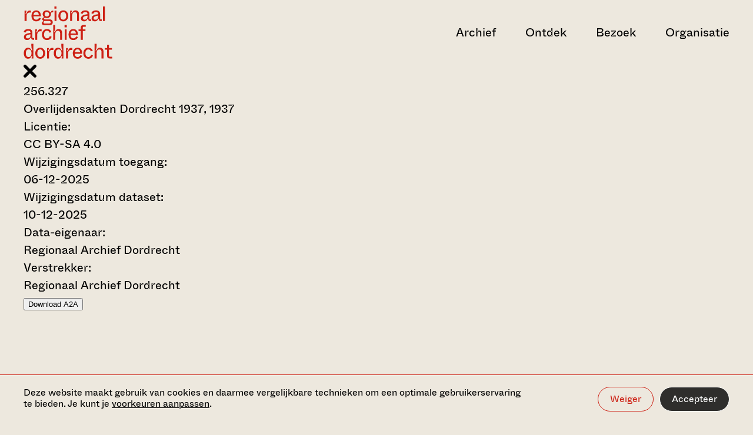

--- FILE ---
content_type: application/javascript
request_url: https://www.regionaalarchiefdordrecht.nl/static/bundles/vendor-529e9d74501fdbe7af58.min.js
body_size: 113701
content:
/*! For license information please see vendor-529e9d74501fdbe7af58.min.js.LICENSE.txt */
(self.webpackChunkdordrechts_museum=self.webpackChunkdordrechts_museum||[]).push([[121],{2:(e,t,r)=>{var n=r(6926),i=r(9310);(e.exports=function(e,t){return i[e]||(i[e]=void 0!==t?t:{})})("versions",[]).push({version:"3.19.0",mode:n?"pure":"global",copyright:"© 2021 Denis Pushkarev (zloirock.ru)"})},17:(e,t,r)=>{"use strict";var n=r(1605),i=r(1344).filter;n({target:"Array",proto:!0,forced:!r(5634)("filter")},{filter:function(e){return i(this,e,arguments.length>1?arguments[1]:void 0)}})},54:(e,t,r)=>{"use strict";var n,i,o=r(2368),a=r(281),s=r(5362),l=r(6844),u=r(2192),c=r(2),f=r(3105),d=r(9206).get,p=r(1036),h=r(8121),v=c("native-string-replace",String.prototype.replace),m=RegExp.prototype.exec,g=m,y=a("".charAt),b=a("".indexOf),w=a("".replace),x=a("".slice),_=(i=/b*/g,o(m,n=/a/,"a"),o(m,i,"a"),0!==n.lastIndex||0!==i.lastIndex),T=u.UNSUPPORTED_Y||u.BROKEN_CARET,S=void 0!==/()??/.exec("")[1];(_||S||T||p||h)&&(g=function(e){var t,r,n,i,a,u,c,p=this,h=d(p),E=s(e),C=h.raw;if(C)return C.lastIndex=p.lastIndex,t=o(g,C,E),p.lastIndex=C.lastIndex,t;var O=h.groups,k=T&&p.sticky,I=o(l,p),M=p.source,A=0,P=E;if(k&&(I=w(I,"y",""),-1===b(I,"g")&&(I+="g"),P=x(E,p.lastIndex),p.lastIndex>0&&(!p.multiline||p.multiline&&"\n"!==y(E,p.lastIndex-1))&&(M="(?: "+M+")",P=" "+P,A++),r=new RegExp("^(?:"+M+")",I)),S&&(r=new RegExp("^"+M+"$(?!\\s)",I)),_&&(n=p.lastIndex),i=o(m,k?r:p,P),k?i?(i.input=x(i.input,A),i[0]=x(i[0],A),i.index=p.lastIndex,p.lastIndex+=i[0].length):p.lastIndex=0:_&&i&&(p.lastIndex=p.global?i.index+i[0].length:n),S&&i&&i.length>1&&o(v,i[0],r,function(){for(a=1;a<arguments.length-2;a++)void 0===arguments[a]&&(i[a]=void 0)}),i&&O)for(i.groups=u=f(null),a=0;a<O.length;a++)u[(c=O[a])[0]]=i[c[1]];return i}),e.exports=g},115:(e,t,r)=>{"use strict";var n=r(1605),i=r(200),o=r(2074),a=r(8679),s=r(5335),l=r(2612),u=r(3493),c=r(2057),f=r(2998),d=r(5634),p=r(1602),h=r(6845),v=p("isConcatSpreadable"),m=9007199254740991,g="Maximum allowed index exceeded",y=i.TypeError,b=h>=51||!o(function(){var e=[];return e[v]=!1,e.concat()[0]!==e}),w=d("concat"),x=function(e){if(!s(e))return!1;var t=e[v];return void 0!==t?!!t:a(e)};n({target:"Array",proto:!0,forced:!b||!w},{concat:function(e){var t,r,n,i,o,a=l(this),s=f(a,0),d=0;for(t=-1,n=arguments.length;t<n;t++)if(x(o=-1===t?a:arguments[t])){if(d+(i=u(o))>m)throw y(g);for(r=0;r<i;r++,d++)r in o&&c(s,d,o[r])}else{if(d>=m)throw y(g);c(s,d++,o)}return s.length=d,s}})},140:(e,t,r)=>{"use strict";var n=r(200),i=r(9328),o=r(5362),a=r(1229),s=n.RangeError;e.exports=function(e){var t=o(a(this)),r="",n=i(e);if(n<0||n==1/0)throw s("Wrong number of repetitions");for(;n>0;(n>>>=1)&&(t+=t))1&n&&(r+=t);return r}},173:(e,t,r)=>{"use strict";var n=r(9070),i=r(2368),o=r(281),a=r(779),s=r(2074),l=r(3938),u=r(8420),c=r(9328),f=r(3747),d=r(5362),p=r(1229),h=r(7234),v=r(6457),m=r(4433),g=r(6793),y=r(1602)("replace"),b=Math.max,w=Math.min,x=o([].concat),_=o([].push),T=o("".indexOf),S=o("".slice),E=function(e){return void 0===e?e:String(e)},C="$0"==="a".replace(/./,"$0"),O=!!/./[y]&&""===/./[y]("a","$0");a("replace",function(e,t,r){var o=O?"$":"$0";return[function(e,r){var n=p(this),o=null==e?void 0:v(e,y);return o?i(o,e,n,r):i(t,d(n),e,r)},function(e,i){var a=l(this),s=d(e);if("string"==typeof i&&-1===T(i,o)&&-1===T(i,"$<")){var p=r(t,a,s,i);if(p.done)return p.value}var v=u(i);v||(i=d(i));var y=a.global;if(y){var C=a.unicode;a.lastIndex=0}for(var O=[];;){var k=g(a,s);if(null===k)break;if(_(O,k),!y)break;""===d(k[0])&&(a.lastIndex=h(s,f(a.lastIndex),C))}for(var I="",M=0,A=0;A<O.length;A++){for(var P=d((k=O[A])[0]),L=b(w(c(k.index),s.length),0),R=[],D=1;D<k.length;D++)_(R,E(k[D]));var F=k.groups;if(v){var j=x([P],R,L,s);void 0!==F&&_(j,F);var N=d(n(i,void 0,j))}else N=m(P,s,L,R,F,i);L>=M&&(I+=S(s,M,L)+N,M=L+P.length)}return I+S(s,M)}]},!!s(function(){var e=/./;return e.exec=function(){var e=[];return e.groups={a:"7"},e},"7"!=="".replace(e,"$<a>")})||!C||O)},200:(e,t,r)=>{var n=function(e){return e&&e.Math==Math&&e};e.exports=n("object"==typeof globalThis&&globalThis)||n("object"==typeof window&&window)||n("object"==typeof self&&self)||n("object"==typeof r.g&&r.g)||function(){return this}()||Function("return this")()},242:e=>{e.exports=function(e){try{return{error:!1,value:e()}}catch(e){return{error:!0,value:e}}}},243:(e,t,r)=>{"use strict";var n=r(1605),i=r(200),o=r(2368),a=r(281),s=r(1229),l=r(8420),u=r(2449),c=r(5362),f=r(6457),d=r(6844),p=r(4433),h=r(1602),v=r(6926),m=h("replace"),g=RegExp.prototype,y=i.TypeError,b=a(d),w=a("".indexOf),x=a("".replace),_=a("".slice),T=Math.max,S=function(e,t,r){return r>e.length?-1:""===t?r:w(e,t,r)};n({target:"String",proto:!0},{replaceAll:function(e,t){var r,n,i,a,d,h,E,C,O,k=s(this),I=0,M=0,A="";if(null!=e){if((r=u(e))&&(n=c(s("flags"in g?e.flags:b(e))),!~w(n,"g")))throw y("`.replaceAll` does not allow non-global regexes");if(i=f(e,m))return o(i,e,k,t);if(v&&r)return x(c(k),e,t)}for(a=c(k),d=c(e),(h=l(t))||(t=c(t)),E=d.length,C=T(1,E),I=S(a,d,0);-1!==I;)O=h?c(t(d,I,a)):p(d,a,I,[],void 0,t),A+=_(a,M,I)+O,M=I+E,I=S(a,d,I+C);return M<a.length&&(A+=_(a,M)),A}})},281:e=>{var t=Function.prototype,r=t.bind,n=t.call,i=r&&r.bind(n);e.exports=r?function(e){return e&&i(n,e)}:function(e){return e&&function(){return n.apply(e,arguments)}}},290:e=>{e.exports=["constructor","hasOwnProperty","isPrototypeOf","propertyIsEnumerable","toLocaleString","toString","valueOf"]},298:(e,t,r)=>{var n=r(1602),i=r(3105),o=r(3610),a=n("unscopables"),s=Array.prototype;null==s[a]&&o.f(s,a,{configurable:!0,value:i(null)}),e.exports=function(e){s[a][e]=!0}},460:(e,t,r)=>{r(243)},475:(e,t,r)=>{"use strict";var n=r(1605),i=r(281),o=r(8664),a=r(5476),s=r(2349),l=i([].join),u=o!=Object,c=s("join",",");n({target:"Array",proto:!0,forced:u||!c},{join:function(e){return l(a(this),void 0===e?",":e)}})},516:(e,t,r)=>{"use strict";var n=r(1344).forEach,i=r(2349)("forEach");e.exports=i?[].forEach:function(e){return n(this,e,arguments.length>1?arguments[1]:void 0)}},590:(e,t,r)=>{"use strict";var n=r(1605),i=r(5077),o=r(200),a=r(281),s=r(6490),l=r(8420),u=r(7658),c=r(5362),f=r(3610).f,d=r(4361),p=o.Symbol,h=p&&p.prototype;if(i&&l(p)&&(!("description"in h)||void 0!==p().description)){var v={},m=function(){var e=arguments.length<1||void 0===arguments[0]?void 0:c(arguments[0]),t=u(h,this)?new p(e):void 0===e?p():p(e);return""===e&&(v[t]=!0),t};d(m,p),m.prototype=h,h.constructor=m;var g="Symbol(test)"==String(p("test")),y=a(h.toString),b=a(h.valueOf),w=/^Symbol\((.*)\)[^)]+$/,x=a("".replace),_=a("".slice);f(h,"description",{configurable:!0,get:function(){var e=b(this),t=y(e);if(s(v,e))return"";var r=g?_(t,7,-1):x(t,w,"$1");return""===r?void 0:r}}),n({global:!0,forced:!0},{Symbol:m})}},617:(e,t,r)=>{"use strict";r(7136);var n,i,o=r(1605),a=r(200),s=r(2368),l=r(281),u=r(8420),c=r(5335),f=(n=!1,(i=/[ac]/).exec=function(){return n=!0,/./.exec.apply(this,arguments)},!0===i.test("abc")&&n),d=a.Error,p=l(/./.test);o({target:"RegExp",proto:!0,forced:!f},{test:function(e){var t=this.exec;if(!u(t))return p(this,e);var r=s(t,this,e);if(null!==r&&!c(r))throw new d("RegExp exec method returned something other than an Object or null");return!!r}})},665:(e,t,r)=>{var n=r(281),i=0,o=Math.random(),a=n(1..toString);e.exports=function(e){return"Symbol("+(void 0===e?"":e)+")_"+a(++i+o,36)}},678:(e,t,r)=>{var n=r(1605),i=r(2074),o=r(5476),a=r(7632).f,s=r(5077),l=i(function(){a(1)});n({target:"Object",stat:!0,forced:!s||l,sham:!s},{getOwnPropertyDescriptor:function(e,t){return a(o(e),t)}})},779:(e,t,r)=>{"use strict";r(7136);var n=r(281),i=r(7485),o=r(54),a=r(2074),s=r(1602),l=r(7712),u=s("species"),c=RegExp.prototype;e.exports=function(e,t,r,f){var d=s(e),p=!a(function(){var t={};return t[d]=function(){return 7},7!=""[e](t)}),h=p&&!a(function(){var t=!1,r=/a/;return"split"===e&&((r={}).constructor={},r.constructor[u]=function(){return r},r.flags="",r[d]=/./[d]),r.exec=function(){return t=!0,null},r[d](""),!t});if(!p||!h||r){var v=n(/./[d]),m=t(d,""[e],function(e,t,r,i,a){var s=n(e),l=t.exec;return l===o||l===c.exec?p&&!a?{done:!0,value:v(t,r,i)}:{done:!0,value:s(r,t,i)}:{done:!1}});i(String.prototype,e,m[0]),i(c,d,m[1])}f&&l(c[d],"sham",!0)}},785:(e,t,r)=>{"use strict";var n=r(2368),i=r(779),o=r(3938),a=r(1229),s=r(4741),l=r(5362),u=r(6457),c=r(6793);i("search",function(e,t,r){return[function(t){var r=a(this),i=null==t?void 0:u(t,e);return i?n(i,t,r):new RegExp(t)[e](l(r))},function(e){var n=o(this),i=l(e),a=r(t,n,i);if(a.done)return a.value;var u=n.lastIndex;s(u,0)||(n.lastIndex=0);var f=c(n,i);return s(n.lastIndex,u)||(n.lastIndex=u),null===f?-1:f.index}]})},789:(e,t,r)=>{"use strict";r(9979);var n,i=r(1605),o=r(5077),a=r(4516),s=r(200),l=r(6885),u=r(2368),c=r(281),f=r(5318),d=r(7485),p=r(5190),h=r(6490),v=r(1688),m=r(1027),g=r(9609),y=r(7804).codeAt,b=r(3150),w=r(5362),x=r(5282),_=r(933),T=r(9206),S=T.set,E=T.getterFor("URL"),C=_.URLSearchParams,O=_.getState,k=s.URL,I=s.TypeError,M=s.parseInt,A=Math.floor,P=Math.pow,L=c("".charAt),R=c(/./.exec),D=c([].join),F=c(1..toString),j=c([].pop),N=c([].push),z=c("".replace),B=c([].shift),U=c("".split),G=c("".slice),$=c("".toLowerCase),q=c([].unshift),H="Invalid scheme",V="Invalid host",W="Invalid port",Y=/[a-z]/i,Z=/[\d+-.a-z]/i,X=/\d/,K=/^0x/i,Q=/^[0-7]+$/,J=/^\d+$/,ee=/^[\da-f]+$/i,te=/[\0\t\n\r #%/:<>?@[\\\]^|]/,re=/[\0\t\n\r #/:<>?@[\\\]^|]/,ne=/^[\u0000-\u0020]+|[\u0000-\u0020]+$/g,ie=/[\t\n\r]/g,oe=function(e,t){var r,n,i;if("["==L(t,0)){if("]"!=L(t,t.length-1))return V;if(!(r=se(G(t,1,-1))))return V;e.host=r}else if(ve(e)){if(t=b(t),R(te,t))return V;if(null===(r=ae(t)))return V;e.host=r}else{if(R(re,t))return V;for(r="",n=m(t),i=0;i<n.length;i++)r+=pe(n[i],ue);e.host=r}},ae=function(e){var t,r,n,i,o,a,s,l=U(e,".");if(l.length&&""==l[l.length-1]&&l.length--,(t=l.length)>4)return e;for(r=[],n=0;n<t;n++){if(""==(i=l[n]))return e;if(o=10,i.length>1&&"0"==L(i,0)&&(o=R(K,i)?16:8,i=G(i,8==o?1:2)),""===i)a=0;else{if(!R(10==o?J:8==o?Q:ee,i))return e;a=M(i,o)}N(r,a)}for(n=0;n<t;n++)if(a=r[n],n==t-1){if(a>=P(256,5-t))return null}else if(a>255)return null;for(s=j(r),n=0;n<r.length;n++)s+=r[n]*P(256,3-n);return s},se=function(e){var t,r,n,i,o,a,s,l=[0,0,0,0,0,0,0,0],u=0,c=null,f=0,d=function(){return L(e,f)};if(":"==d()){if(":"!=L(e,1))return;f+=2,c=++u}for(;d();){if(8==u)return;if(":"!=d()){for(t=r=0;r<4&&R(ee,d());)t=16*t+M(d(),16),f++,r++;if("."==d()){if(0==r)return;if(f-=r,u>6)return;for(n=0;d();){if(i=null,n>0){if(!("."==d()&&n<4))return;f++}if(!R(X,d()))return;for(;R(X,d());){if(o=M(d(),10),null===i)i=o;else{if(0==i)return;i=10*i+o}if(i>255)return;f++}l[u]=256*l[u]+i,2!=++n&&4!=n||u++}if(4!=n)return;break}if(":"==d()){if(f++,!d())return}else if(d())return;l[u++]=t}else{if(null!==c)return;f++,c=++u}}if(null!==c)for(a=u-c,u=7;0!=u&&a>0;)s=l[u],l[u--]=l[c+a-1],l[c+--a]=s;else if(8!=u)return;return l},le=function(e){var t,r,n,i;if("number"==typeof e){for(t=[],r=0;r<4;r++)q(t,e%256),e=A(e/256);return D(t,".")}if("object"==typeof e){for(t="",n=function(e){for(var t=null,r=1,n=null,i=0,o=0;o<8;o++)0!==e[o]?(i>r&&(t=n,r=i),n=null,i=0):(null===n&&(n=o),++i);return i>r&&(t=n,r=i),t}(e),r=0;r<8;r++)i&&0===e[r]||(i&&(i=!1),n===r?(t+=r?":":"::",i=!0):(t+=F(e[r],16),r<7&&(t+=":")));return"["+t+"]"}return e},ue={},ce=v({},ue,{" ":1,'"':1,"<":1,">":1,"`":1}),fe=v({},ce,{"#":1,"?":1,"{":1,"}":1}),de=v({},fe,{"/":1,":":1,";":1,"=":1,"@":1,"[":1,"\\":1,"]":1,"^":1,"|":1}),pe=function(e,t){var r=y(e,0);return r>32&&r<127&&!h(t,e)?e:encodeURIComponent(e)},he={ftp:21,file:null,http:80,https:443,ws:80,wss:443},ve=function(e){return h(he,e.scheme)},me=function(e){return""!=e.username||""!=e.password},ge=function(e){return!e.host||e.cannotBeABaseURL||"file"==e.scheme},ye=function(e,t){var r;return 2==e.length&&R(Y,L(e,0))&&(":"==(r=L(e,1))||!t&&"|"==r)},be=function(e){var t;return e.length>1&&ye(G(e,0,2))&&(2==e.length||"/"===(t=L(e,2))||"\\"===t||"?"===t||"#"===t)},we=function(e){var t=e.path,r=t.length;!r||"file"==e.scheme&&1==r&&ye(t[0],!0)||t.length--},xe=function(e){return"."===e||"%2e"===$(e)},_e=function(e){return".."===(e=$(e))||"%2e."===e||".%2e"===e||"%2e%2e"===e},Te={},Se={},Ee={},Ce={},Oe={},ke={},Ie={},Me={},Ae={},Pe={},Le={},Re={},De={},Fe={},je={},Ne={},ze={},Be={},Ue={},Ge={},$e={},qe=function(e,t,r,i){var o,a,s,l,u=r||Te,c=0,f="",d=!1,p=!1,v=!1;for(r||(e.scheme="",e.username="",e.password="",e.host=null,e.port=null,e.path=[],e.query=null,e.fragment=null,e.cannotBeABaseURL=!1,t=z(t,ne,"")),t=z(t,ie,""),o=m(t);c<=o.length;){switch(a=o[c],u){case Te:if(!a||!R(Y,a)){if(r)return H;u=Ee;continue}f+=$(a),u=Se;break;case Se:if(a&&(R(Z,a)||"+"==a||"-"==a||"."==a))f+=$(a);else{if(":"!=a){if(r)return H;f="",u=Ee,c=0;continue}if(r&&(ve(e)!=h(he,f)||"file"==f&&(me(e)||null!==e.port)||"file"==e.scheme&&!e.host))return;if(e.scheme=f,r)return void(ve(e)&&he[e.scheme]==e.port&&(e.port=null));f="","file"==e.scheme?u=Fe:ve(e)&&i&&i.scheme==e.scheme?u=Ce:ve(e)?u=Me:"/"==o[c+1]?(u=Oe,c++):(e.cannotBeABaseURL=!0,N(e.path,""),u=Ue)}break;case Ee:if(!i||i.cannotBeABaseURL&&"#"!=a)return H;if(i.cannotBeABaseURL&&"#"==a){e.scheme=i.scheme,e.path=g(i.path),e.query=i.query,e.fragment="",e.cannotBeABaseURL=!0,u=$e;break}u="file"==i.scheme?Fe:ke;continue;case Ce:if("/"!=a||"/"!=o[c+1]){u=ke;continue}u=Ae,c++;break;case Oe:if("/"==a){u=Pe;break}u=Be;continue;case ke:if(e.scheme=i.scheme,a==n)e.username=i.username,e.password=i.password,e.host=i.host,e.port=i.port,e.path=g(i.path),e.query=i.query;else if("/"==a||"\\"==a&&ve(e))u=Ie;else if("?"==a)e.username=i.username,e.password=i.password,e.host=i.host,e.port=i.port,e.path=g(i.path),e.query="",u=Ge;else{if("#"!=a){e.username=i.username,e.password=i.password,e.host=i.host,e.port=i.port,e.path=g(i.path),e.path.length--,u=Be;continue}e.username=i.username,e.password=i.password,e.host=i.host,e.port=i.port,e.path=g(i.path),e.query=i.query,e.fragment="",u=$e}break;case Ie:if(!ve(e)||"/"!=a&&"\\"!=a){if("/"!=a){e.username=i.username,e.password=i.password,e.host=i.host,e.port=i.port,u=Be;continue}u=Pe}else u=Ae;break;case Me:if(u=Ae,"/"!=a||"/"!=L(f,c+1))continue;c++;break;case Ae:if("/"!=a&&"\\"!=a){u=Pe;continue}break;case Pe:if("@"==a){d&&(f="%40"+f),d=!0,s=m(f);for(var y=0;y<s.length;y++){var b=s[y];if(":"!=b||v){var w=pe(b,de);v?e.password+=w:e.username+=w}else v=!0}f=""}else if(a==n||"/"==a||"?"==a||"#"==a||"\\"==a&&ve(e)){if(d&&""==f)return"Invalid authority";c-=m(f).length+1,f="",u=Le}else f+=a;break;case Le:case Re:if(r&&"file"==e.scheme){u=Ne;continue}if(":"!=a||p){if(a==n||"/"==a||"?"==a||"#"==a||"\\"==a&&ve(e)){if(ve(e)&&""==f)return V;if(r&&""==f&&(me(e)||null!==e.port))return;if(l=oe(e,f))return l;if(f="",u=ze,r)return;continue}"["==a?p=!0:"]"==a&&(p=!1),f+=a}else{if(""==f)return V;if(l=oe(e,f))return l;if(f="",u=De,r==Re)return}break;case De:if(!R(X,a)){if(a==n||"/"==a||"?"==a||"#"==a||"\\"==a&&ve(e)||r){if(""!=f){var x=M(f,10);if(x>65535)return W;e.port=ve(e)&&x===he[e.scheme]?null:x,f=""}if(r)return;u=ze;continue}return W}f+=a;break;case Fe:if(e.scheme="file","/"==a||"\\"==a)u=je;else{if(!i||"file"!=i.scheme){u=Be;continue}if(a==n)e.host=i.host,e.path=g(i.path),e.query=i.query;else if("?"==a)e.host=i.host,e.path=g(i.path),e.query="",u=Ge;else{if("#"!=a){be(D(g(o,c),""))||(e.host=i.host,e.path=g(i.path),we(e)),u=Be;continue}e.host=i.host,e.path=g(i.path),e.query=i.query,e.fragment="",u=$e}}break;case je:if("/"==a||"\\"==a){u=Ne;break}i&&"file"==i.scheme&&!be(D(g(o,c),""))&&(ye(i.path[0],!0)?N(e.path,i.path[0]):e.host=i.host),u=Be;continue;case Ne:if(a==n||"/"==a||"\\"==a||"?"==a||"#"==a){if(!r&&ye(f))u=Be;else if(""==f){if(e.host="",r)return;u=ze}else{if(l=oe(e,f))return l;if("localhost"==e.host&&(e.host=""),r)return;f="",u=ze}continue}f+=a;break;case ze:if(ve(e)){if(u=Be,"/"!=a&&"\\"!=a)continue}else if(r||"?"!=a)if(r||"#"!=a){if(a!=n&&(u=Be,"/"!=a))continue}else e.fragment="",u=$e;else e.query="",u=Ge;break;case Be:if(a==n||"/"==a||"\\"==a&&ve(e)||!r&&("?"==a||"#"==a)){if(_e(f)?(we(e),"/"==a||"\\"==a&&ve(e)||N(e.path,"")):xe(f)?"/"==a||"\\"==a&&ve(e)||N(e.path,""):("file"==e.scheme&&!e.path.length&&ye(f)&&(e.host&&(e.host=""),f=L(f,0)+":"),N(e.path,f)),f="","file"==e.scheme&&(a==n||"?"==a||"#"==a))for(;e.path.length>1&&""===e.path[0];)B(e.path);"?"==a?(e.query="",u=Ge):"#"==a&&(e.fragment="",u=$e)}else f+=pe(a,fe);break;case Ue:"?"==a?(e.query="",u=Ge):"#"==a?(e.fragment="",u=$e):a!=n&&(e.path[0]+=pe(a,ue));break;case Ge:r||"#"!=a?a!=n&&("'"==a&&ve(e)?e.query+="%27":e.query+="#"==a?"%23":pe(a,ue)):(e.fragment="",u=$e);break;case $e:a!=n&&(e.fragment+=pe(a,ce))}c++}},He=function(e){var t,r,n=p(this,Ve),i=arguments.length>1?arguments[1]:void 0,a=w(e),s=S(n,{type:"URL"});if(void 0!==i)try{t=E(i)}catch(e){if(r=qe(t={},w(i)))throw I(r)}if(r=qe(s,a,null,t))throw I(r);var l=s.searchParams=new C,c=O(l);c.updateSearchParams(s.query),c.updateURL=function(){s.query=w(l)||null},o||(n.href=u(We,n),n.origin=u(Ye,n),n.protocol=u(Ze,n),n.username=u(Xe,n),n.password=u(Ke,n),n.host=u(Qe,n),n.hostname=u(Je,n),n.port=u(et,n),n.pathname=u(tt,n),n.search=u(rt,n),n.searchParams=u(nt,n),n.hash=u(it,n))},Ve=He.prototype,We=function(){var e=E(this),t=e.scheme,r=e.username,n=e.password,i=e.host,o=e.port,a=e.path,s=e.query,l=e.fragment,u=t+":";return null!==i?(u+="//",me(e)&&(u+=r+(n?":"+n:"")+"@"),u+=le(i),null!==o&&(u+=":"+o)):"file"==t&&(u+="//"),u+=e.cannotBeABaseURL?a[0]:a.length?"/"+D(a,"/"):"",null!==s&&(u+="?"+s),null!==l&&(u+="#"+l),u},Ye=function(){var e=E(this),t=e.scheme,r=e.port;if("blob"==t)try{return new He(t.path[0]).origin}catch(e){return"null"}return"file"!=t&&ve(e)?t+"://"+le(e.host)+(null!==r?":"+r:""):"null"},Ze=function(){return E(this).scheme+":"},Xe=function(){return E(this).username},Ke=function(){return E(this).password},Qe=function(){var e=E(this),t=e.host,r=e.port;return null===t?"":null===r?le(t):le(t)+":"+r},Je=function(){var e=E(this).host;return null===e?"":le(e)},et=function(){var e=E(this).port;return null===e?"":w(e)},tt=function(){var e=E(this),t=e.path;return e.cannotBeABaseURL?t[0]:t.length?"/"+D(t,"/"):""},rt=function(){var e=E(this).query;return e?"?"+e:""},nt=function(){return E(this).searchParams},it=function(){var e=E(this).fragment;return e?"#"+e:""},ot=function(e,t){return{get:e,set:t,configurable:!0,enumerable:!0}};if(o&&f(Ve,{href:ot(We,function(e){var t=E(this),r=w(e),n=qe(t,r);if(n)throw I(n);O(t.searchParams).updateSearchParams(t.query)}),origin:ot(Ye),protocol:ot(Ze,function(e){var t=E(this);qe(t,w(e)+":",Te)}),username:ot(Xe,function(e){var t=E(this),r=m(w(e));if(!ge(t)){t.username="";for(var n=0;n<r.length;n++)t.username+=pe(r[n],de)}}),password:ot(Ke,function(e){var t=E(this),r=m(w(e));if(!ge(t)){t.password="";for(var n=0;n<r.length;n++)t.password+=pe(r[n],de)}}),host:ot(Qe,function(e){var t=E(this);t.cannotBeABaseURL||qe(t,w(e),Le)}),hostname:ot(Je,function(e){var t=E(this);t.cannotBeABaseURL||qe(t,w(e),Re)}),port:ot(et,function(e){var t=E(this);ge(t)||(""==(e=w(e))?t.port=null:qe(t,e,De))}),pathname:ot(tt,function(e){var t=E(this);t.cannotBeABaseURL||(t.path=[],qe(t,w(e),ze))}),search:ot(rt,function(e){var t=E(this);""==(e=w(e))?t.query=null:("?"==L(e,0)&&(e=G(e,1)),t.query="",qe(t,e,Ge)),O(t.searchParams).updateSearchParams(t.query)}),searchParams:ot(nt),hash:ot(it,function(e){var t=E(this);""!=(e=w(e))?("#"==L(e,0)&&(e=G(e,1)),t.fragment="",qe(t,e,$e)):t.fragment=null})}),d(Ve,"toJSON",function(){return u(We,this)},{enumerable:!0}),d(Ve,"toString",function(){return u(We,this)},{enumerable:!0}),k){var at=k.createObjectURL,st=k.revokeObjectURL;at&&d(He,"createObjectURL",l(at,k)),st&&d(He,"revokeObjectURL",l(st,k))}x(He,"URL"),i({global:!0,forced:!a,sham:!o},{URL:He})},802:(e,t,r)=>{var n=r(1602);t.f=n},874:(e,t,r)=>{var n=r(200),i=r(2368),o=r(5335),a=r(2328),s=r(6457),l=r(9751),u=r(1602),c=n.TypeError,f=u("toPrimitive");e.exports=function(e,t){if(!o(e)||a(e))return e;var r,n=s(e,f);if(n){if(void 0===t&&(t="default"),r=i(n,e,t),!o(r)||a(r))return r;throw c("Can't convert object to primitive value")}return void 0===t&&(t="number"),l(e,t)}},933:(e,t,r)=>{"use strict";r(8665);var n=r(1605),i=r(200),o=r(6492),a=r(2368),s=r(281),l=r(4516),u=r(7485),c=r(3075),f=r(5282),d=r(2147),p=r(9206),h=r(5190),v=r(8420),m=r(6490),g=r(6885),y=r(3062),b=r(3938),w=r(5335),x=r(5362),_=r(3105),T=r(6843),S=r(9526),E=r(1898),C=r(1602),O=r(8039),k=C("iterator"),I="URLSearchParams",M=I+"Iterator",A=p.set,P=p.getterFor(I),L=p.getterFor(M),R=o("fetch"),D=o("Request"),F=o("Headers"),j=D&&D.prototype,N=F&&F.prototype,z=i.RegExp,B=i.TypeError,U=i.decodeURIComponent,G=i.encodeURIComponent,$=s("".charAt),q=s([].join),H=s([].push),V=s("".replace),W=s([].shift),Y=s([].splice),Z=s("".split),X=s("".slice),K=/\+/g,Q=Array(4),J=function(e){return Q[e-1]||(Q[e-1]=z("((?:%[\\da-f]{2}){"+e+"})","gi"))},ee=function(e){try{return U(e)}catch(t){return e}},te=function(e){var t=V(e,K," "),r=4;try{return U(t)}catch(e){for(;r;)t=V(t,J(r--),ee);return t}},re=/[!'()~]|%20/g,ne={"!":"%21","'":"%27","(":"%28",")":"%29","~":"%7E","%20":"+"},ie=function(e){return ne[e]},oe=function(e){return V(G(e),re,ie)},ae=function(e,t){if(t)for(var r,n,i=Z(t,"&"),o=0;o<i.length;)(r=i[o++]).length&&(n=Z(r,"="),H(e,{key:te(W(n)),value:te(q(n,"="))}))},se=function(e){this.entries.length=0,ae(this.entries,e)},le=function(e,t){if(e<t)throw B("Not enough arguments")},ue=d(function(e,t){A(this,{type:M,iterator:S(P(e).entries),kind:t})},"Iterator",function(){var e=L(this),t=e.kind,r=e.iterator.next(),n=r.value;return r.done||(r.value="keys"===t?n.key:"values"===t?n.value:[n.key,n.value]),r}),ce=function(){h(this,fe);var e,t,r,n,i,o,s,l,u,c=arguments.length>0?arguments[0]:void 0,f=[];if(A(this,{type:I,entries:f,updateURL:function(){},updateSearchParams:se}),void 0!==c)if(w(c))if(e=E(c))for(r=(t=S(c,e)).next;!(n=a(r,t)).done;){if(o=(i=S(b(n.value))).next,(s=a(o,i)).done||(l=a(o,i)).done||!a(o,i).done)throw B("Expected sequence with length 2");H(f,{key:x(s.value),value:x(l.value)})}else for(u in c)m(c,u)&&H(f,{key:u,value:x(c[u])});else ae(f,"string"==typeof c?"?"===$(c,0)?X(c,1):c:x(c))},fe=ce.prototype;if(c(fe,{append:function(e,t){le(arguments.length,2);var r=P(this);H(r.entries,{key:x(e),value:x(t)}),r.updateURL()},delete:function(e){le(arguments.length,1);for(var t=P(this),r=t.entries,n=x(e),i=0;i<r.length;)r[i].key===n?Y(r,i,1):i++;t.updateURL()},get:function(e){le(arguments.length,1);for(var t=P(this).entries,r=x(e),n=0;n<t.length;n++)if(t[n].key===r)return t[n].value;return null},getAll:function(e){le(arguments.length,1);for(var t=P(this).entries,r=x(e),n=[],i=0;i<t.length;i++)t[i].key===r&&H(n,t[i].value);return n},has:function(e){le(arguments.length,1);for(var t=P(this).entries,r=x(e),n=0;n<t.length;)if(t[n++].key===r)return!0;return!1},set:function(e,t){le(arguments.length,1);for(var r,n=P(this),i=n.entries,o=!1,a=x(e),s=x(t),l=0;l<i.length;l++)(r=i[l]).key===a&&(o?Y(i,l--,1):(o=!0,r.value=s));o||H(i,{key:a,value:s}),n.updateURL()},sort:function(){var e=P(this);O(e.entries,function(e,t){return e.key>t.key?1:-1}),e.updateURL()},forEach:function(e){for(var t,r=P(this).entries,n=g(e,arguments.length>1?arguments[1]:void 0),i=0;i<r.length;)n((t=r[i++]).value,t.key,this)},keys:function(){return new ue(this,"keys")},values:function(){return new ue(this,"values")},entries:function(){return new ue(this,"entries")}},{enumerable:!0}),u(fe,k,fe.entries,{name:"entries"}),u(fe,"toString",function(){for(var e,t=P(this).entries,r=[],n=0;n<t.length;)e=t[n++],H(r,oe(e.key)+"="+oe(e.value));return q(r,"&")},{enumerable:!0}),f(ce,I),n({global:!0,forced:!l},{URLSearchParams:ce}),!l&&v(F)){var de=s(N.has),pe=s(N.set),he=function(e){if(w(e)){var t,r=e.body;if(y(r)===I)return t=e.headers?new F(e.headers):new F,de(t,"content-type")||pe(t,"content-type","application/x-www-form-urlencoded;charset=UTF-8"),_(e,{body:T(0,x(r)),headers:T(0,t)})}return e};if(v(R)&&n({global:!0,enumerable:!0,forced:!0},{fetch:function(e){return R(e,arguments.length>1?he(arguments[1]):{})}}),v(D)){var ve=function(e){return h(this,j),new D(e,arguments.length>1?he(arguments[1]):{})};j.constructor=ve,ve.prototype=j,n({global:!0,forced:!0},{Request:ve})}}e.exports={URLSearchParams:ce,getState:P}},1027:(e,t,r)=>{"use strict";var n=r(200),i=r(6885),o=r(2368),a=r(2612),s=r(1332),l=r(9034),u=r(1466),c=r(3493),f=r(2057),d=r(9526),p=r(1898),h=n.Array;e.exports=function(e){var t=a(e),r=u(this),n=arguments.length,v=n>1?arguments[1]:void 0,m=void 0!==v;m&&(v=i(v,n>2?arguments[2]:void 0));var g,y,b,w,x,_,T=p(t),S=0;if(!T||this==h&&l(T))for(g=c(t),y=r?new this(g):h(g);g>S;S++)_=m?v(t[S],S):t[S],f(y,S,_);else for(x=(w=d(t,T)).next,y=r?new this:[];!(b=o(x,w)).done;S++)_=m?s(w,v,[b.value,S],!0):b.value,f(y,S,_);return y.length=S,y}},1036:(e,t,r)=>{var n=r(2074),i=r(200).RegExp;e.exports=n(function(){var e=i(".","s");return!(e.dotAll&&e.exec("\n")&&"s"===e.flags)})},1137:(e,t,r)=>{"use strict";var n=r(200),i=r(3938),o=r(9751),a=n.TypeError;e.exports=function(e){if(i(this),"string"===e||"default"===e)e="string";else if("number"!==e)throw a("Incorrect hint");return o(this,e)}},1211:e=>{e.exports=Math.sign||function(e){return 0==(e=+e)||e!=e?e:e<0?-1:1}},1229:(e,t,r)=>{var n=r(200).TypeError;e.exports=function(e){if(null==e)throw n("Can't call method on "+e);return e}},1272:(e,t,r)=>{var n=r(9720),i=r(6490),o=r(802),a=r(3610).f;e.exports=function(e){var t=n.Symbol||(n.Symbol={});i(t,e)||a(t,e,{value:o.f(e)})}},1332:(e,t,r)=>{var n=r(3938),i=r(9868);e.exports=function(e,t,r,o){try{return o?t(n(r)[0],r[1]):t(r)}catch(t){i(e,"throw",t)}}},1339:(e,t,r)=>{"use strict";var n=r(1605),i=r(9070),o=r(4601),a=r(3938),s=r(1523),l=r(1332),u=s(function(e){var t=this.iterator,r=a(i(this.next,t,e));if(!(this.done=!!r.done))return l(t,this.mapper,r.value)});n({target:"Iterator",proto:!0,real:!0},{map:function(e){return new u({iterator:a(this),mapper:o(e)})}})},1344:(e,t,r)=>{var n=r(6885),i=r(281),o=r(8664),a=r(2612),s=r(3493),l=r(2998),u=i([].push),c=function(e){var t=1==e,r=2==e,i=3==e,c=4==e,f=6==e,d=7==e,p=5==e||f;return function(h,v,m,g){for(var y,b,w=a(h),x=o(w),_=n(v,m),T=s(x),S=0,E=g||l,C=t?E(h,T):r||d?E(h,0):void 0;T>S;S++)if((p||S in x)&&(b=_(y=x[S],S,w),e))if(t)C[S]=b;else if(b)switch(e){case 3:return!0;case 5:return y;case 6:return S;case 2:u(C,y)}else switch(e){case 4:return!1;case 7:u(C,y)}return f?-1:i||c?c:C}};e.exports={forEach:c(0),map:c(1),filter:c(2),some:c(3),every:c(4),find:c(5),findIndex:c(6),filterReject:c(7)}},1412:(e,t,r)=>{var n=r(1605),i=r(2074),o=r(2612),a=r(7970),s=r(7168);n({target:"Object",stat:!0,forced:i(function(){a(1)}),sham:!s},{getPrototypeOf:function(e){return a(o(e))}})},1466:(e,t,r)=>{var n=r(281),i=r(2074),o=r(8420),a=r(3062),s=r(6492),l=r(9965),u=function(){},c=[],f=s("Reflect","construct"),d=/^\s*(?:class|function)\b/,p=n(d.exec),h=!d.exec(u),v=function(e){if(!o(e))return!1;try{return f(u,c,e),!0}catch(e){return!1}};e.exports=!f||i(function(){var e;return v(v.call)||!v(Object)||!v(function(){e=!0})||e})?function(e){if(!o(e))return!1;switch(a(e)){case"AsyncFunction":case"GeneratorFunction":case"AsyncGeneratorFunction":return!1}return h||!!p(d,l(e))}:v},1523:(e,t,r)=>{"use strict";var n=r(2368),i=r(4601),o=r(3938),a=r(3105),s=r(7712),l=r(3075),u=r(1602),c=r(9206),f=r(6457),d=r(9306).IteratorPrototype,p=c.set,h=c.get,v=u("toStringTag");e.exports=function(e,t){var r=function(e){e.next=i(e.iterator.next),e.done=!1,e.ignoreArg=!t,p(this,e)};return r.prototype=l(a(d),{next:function(r){var i=h(this),o=arguments.length?[i.ignoreArg?void 0:r]:t?[]:[void 0];i.ignoreArg=!1;var a=i.done?void 0:n(e,i,o);return{done:i.done,value:a}},return:function(e){var t=h(this),r=t.iterator;t.done=!0;var i=f(r,"return");return{done:!0,value:i?o(n(i,r,e)).value:e}},throw:function(e){var t=h(this),r=t.iterator;t.done=!0;var i=f(r,"throw");if(i)return n(i,r,e);throw e}}),t||s(r.prototype,v,"Generator"),r}},1602:(e,t,r)=>{var n=r(200),i=r(2),o=r(6490),a=r(665),s=r(1849),l=r(5225),u=i("wks"),c=n.Symbol,f=c&&c.for,d=l?c:c&&c.withoutSetter||a;e.exports=function(e){if(!o(u,e)||!s&&"string"!=typeof u[e]){var t="Symbol."+e;s&&o(c,e)?u[e]=c[e]:u[e]=l&&f?f(t):d(t)}return u[e]}},1605:(e,t,r)=>{var n=r(200),i=r(7632).f,o=r(7712),a=r(7485),s=r(5975),l=r(4361),u=r(4977);e.exports=function(e,t){var r,c,f,d,p,h=e.target,v=e.global,m=e.stat;if(r=v?n:m?n[h]||s(h,{}):(n[h]||{}).prototype)for(c in t){if(d=t[c],f=e.noTargetGet?(p=i(r,c))&&p.value:r[c],!u(v?c:h+(m?".":"#")+c,e.forced)&&void 0!==f){if(typeof d==typeof f)continue;l(d,f)}(e.sham||f&&f.sham)&&o(d,"sham",!0),a(r,c,d,e)}}},1641:(e,t,r)=>{var n=r(6347),i=r(290);e.exports=Object.keys||function(e){return n(e,i)}},1688:(e,t,r)=>{"use strict";var n=r(5077),i=r(281),o=r(2368),a=r(2074),s=r(1641),l=r(8916),u=r(9304),c=r(2612),f=r(8664),d=Object.assign,p=Object.defineProperty,h=i([].concat);e.exports=!d||a(function(){if(n&&1!==d({b:1},d(p({},"a",{enumerable:!0,get:function(){p(this,"b",{value:3,enumerable:!1})}}),{b:2})).b)return!0;var e={},t={},r=Symbol(),i="abcdefghijklmnopqrst";return e[r]=7,i.split("").forEach(function(e){t[e]=e}),7!=d({},e)[r]||s(d({},t)).join("")!=i})?function(e,t){for(var r=c(e),i=arguments.length,a=1,d=l.f,p=u.f;i>a;)for(var v,m=f(arguments[a++]),g=d?h(s(m),d(m)):s(m),y=g.length,b=0;y>b;)v=g[b++],n&&!o(p,m,v)||(r[v]=m[v]);return r}:d},1849:(e,t,r)=>{var n=r(6845),i=r(2074);e.exports=!!Object.getOwnPropertySymbols&&!i(function(){var e=Symbol();return!String(e)||!(Object(e)instanceof Symbol)||!Symbol.sham&&n&&n<41})},1890:(e,t,r)=>{r(1605)({target:"String",proto:!0},{repeat:r(140)})},1898:(e,t,r)=>{var n=r(3062),i=r(6457),o=r(2228),a=r(1602)("iterator");e.exports=function(e){if(null!=e)return i(e,a)||i(e,"@@iterator")||o[n(e)]}},2014:(e,t,r)=>{var n=r(1605),i=r(281),o=r(7708),a=r(5335),s=r(6490),l=r(3610).f,u=r(4789),c=r(6509),f=r(665),d=r(5159),p=!1,h=f("meta"),v=0,m=Object.isExtensible||function(){return!0},g=function(e){l(e,h,{value:{objectID:"O"+v++,weakData:{}}})},y=e.exports={enable:function(){y.enable=function(){},p=!0;var e=u.f,t=i([].splice),r={};r[h]=1,e(r).length&&(u.f=function(r){for(var n=e(r),i=0,o=n.length;i<o;i++)if(n[i]===h){t(n,i,1);break}return n},n({target:"Object",stat:!0,forced:!0},{getOwnPropertyNames:c.f}))},fastKey:function(e,t){if(!a(e))return"symbol"==typeof e?e:("string"==typeof e?"S":"P")+e;if(!s(e,h)){if(!m(e))return"F";if(!t)return"E";g(e)}return e[h].objectID},getWeakData:function(e,t){if(!s(e,h)){if(!m(e))return!0;if(!t)return!1;g(e)}return e[h].weakData},onFreeze:function(e){return d&&p&&m(e)&&!s(e,h)&&g(e),e}};o[h]=!0},2050:(e,t,r)=>{var n=r(7061);e.exports=/(?:ipad|iphone|ipod).*applewebkit/i.test(n)},2057:(e,t,r)=>{"use strict";var n=r(6032),i=r(3610),o=r(6843);e.exports=function(e,t,r){var a=n(t);a in e?i.f(e,a,o(0,r)):e[a]=r}},2071:(e,t,r)=>{var n=r(5077),i=r(6490),o=Function.prototype,a=n&&Object.getOwnPropertyDescriptor,s=i(o,"name"),l=s&&"something"===function(){}.name,u=s&&(!n||n&&a(o,"name").configurable);e.exports={EXISTS:s,PROPER:l,CONFIGURABLE:u}},2074:e=>{e.exports=function(e){try{return!!e()}catch(e){return!0}}},2147:(e,t,r)=>{"use strict";var n=r(9306).IteratorPrototype,i=r(3105),o=r(6843),a=r(5282),s=r(2228),l=function(){return this};e.exports=function(e,t,r){var u=t+" Iterator";return e.prototype=i(n,{next:o(1,r)}),a(e,u,!1,!0),s[u]=l,e}},2157:(e,t,r)=>{r(1605)({target:"Math",stat:!0},{sign:r(1211)})},2192:(e,t,r)=>{var n=r(2074),i=r(200).RegExp;t.UNSUPPORTED_Y=n(function(){var e=i("a","y");return e.lastIndex=2,null!=e.exec("abcd")}),t.BROKEN_CARET=n(function(){var e=i("^r","gy");return e.lastIndex=2,null!=e.exec("str")})},2215:(e,t,r)=>{var n,i,o;void 0===(i="function"==typeof(n=o=function(){function e(){for(var e=0,t={};e<arguments.length;e++){var r=arguments[e];for(var n in r)t[n]=r[n]}return t}function t(e){return e.replace(/(%[0-9A-Z]{2})+/g,decodeURIComponent)}return function r(n){function i(){}function o(t,r,o){if("undefined"!=typeof document){"number"==typeof(o=e({path:"/"},i.defaults,o)).expires&&(o.expires=new Date(1*new Date+864e5*o.expires)),o.expires=o.expires?o.expires.toUTCString():"";try{var a=JSON.stringify(r);/^[\{\[]/.test(a)&&(r=a)}catch(e){}r=n.write?n.write(r,t):encodeURIComponent(String(r)).replace(/%(23|24|26|2B|3A|3C|3E|3D|2F|3F|40|5B|5D|5E|60|7B|7D|7C)/g,decodeURIComponent),t=encodeURIComponent(String(t)).replace(/%(23|24|26|2B|5E|60|7C)/g,decodeURIComponent).replace(/[\(\)]/g,escape);var s="";for(var l in o)o[l]&&(s+="; "+l,!0!==o[l]&&(s+="="+o[l].split(";")[0]));return document.cookie=t+"="+r+s}}function a(e,r){if("undefined"!=typeof document){for(var i={},o=document.cookie?document.cookie.split("; "):[],a=0;a<o.length;a++){var s=o[a].split("="),l=s.slice(1).join("=");r||'"'!==l.charAt(0)||(l=l.slice(1,-1));try{var u=t(s[0]);if(l=(n.read||n)(l,u)||t(l),r)try{l=JSON.parse(l)}catch(e){}if(i[u]=l,e===u)break}catch(e){}}return e?i[e]:i}}return i.set=o,i.get=function(e){return a(e,!1)},i.getJSON=function(e){return a(e,!0)},i.remove=function(t,r){o(t,"",e(r,{expires:-1}))},i.defaults={},i.withConverter=r,i}(function(){})})?n.call(t,r,t,e):n)||(e.exports=i),e.exports=o()},2228:e=>{e.exports={}},2327:(e,t,r)=>{"use strict";var n=r(1605),i=r(200),o=r(281),a=r(4977),s=r(7485),l=r(2014),u=r(2929),c=r(5190),f=r(8420),d=r(5335),p=r(2074),h=r(7499),v=r(5282),m=r(3054);e.exports=function(e,t,r){var g=-1!==e.indexOf("Map"),y=-1!==e.indexOf("Weak"),b=g?"set":"add",w=i[e],x=w&&w.prototype,_=w,T={},S=function(e){var t=o(x[e]);s(x,e,"add"==e?function(e){return t(this,0===e?0:e),this}:"delete"==e?function(e){return!(y&&!d(e))&&t(this,0===e?0:e)}:"get"==e?function(e){return y&&!d(e)?void 0:t(this,0===e?0:e)}:"has"==e?function(e){return!(y&&!d(e))&&t(this,0===e?0:e)}:function(e,r){return t(this,0===e?0:e,r),this})};if(a(e,!f(w)||!(y||x.forEach&&!p(function(){(new w).entries().next()}))))_=r.getConstructor(t,e,g,b),l.enable();else if(a(e,!0)){var E=new _,C=E[b](y?{}:-0,1)!=E,O=p(function(){E.has(1)}),k=h(function(e){new w(e)}),I=!y&&p(function(){for(var e=new w,t=5;t--;)e[b](t,t);return!e.has(-0)});k||((_=t(function(e,t){c(e,x);var r=m(new w,e,_);return null!=t&&u(t,r[b],{that:r,AS_ENTRIES:g}),r})).prototype=x,x.constructor=_),(O||I)&&(S("delete"),S("has"),g&&S("get")),(I||C)&&S(b),y&&x.clear&&delete x.clear}return T[e]=_,n({global:!0,forced:_!=w},T),v(_,e),y||r.setStrong(_,e,g),_}},2328:(e,t,r)=>{var n=r(200),i=r(6492),o=r(8420),a=r(7658),s=r(5225),l=n.Object;e.exports=s?function(e){return"symbol"==typeof e}:function(e){var t=i("Symbol");return o(t)&&a(t.prototype,l(e))}},2346:(e,t,r)=>{var n=r(7061).match(/AppleWebKit\/(\d+)\./);e.exports=!!n&&+n[1]},2349:(e,t,r)=>{"use strict";var n=r(2074);e.exports=function(e,t){var r=[][e];return!!r&&n(function(){r.call(null,t||function(){throw 1},1)})}},2368:e=>{var t=Function.prototype.call;e.exports=t.bind?t.bind(t):function(){return t.apply(t,arguments)}},2449:(e,t,r)=>{var n=r(5335),i=r(8569),o=r(1602)("match");e.exports=function(e){var t;return n(e)&&(void 0!==(t=e[o])?!!t:"RegExp"==i(e))}},2588:(e,t,r)=>{var n=r(200),i=r(2449),o=n.TypeError;e.exports=function(e){if(i(e))throw o("The method doesn't accept regular expressions");return e}},2598:(e,t,r)=>{"use strict";var n=r(1605),i=r(2929),o=r(4601),a=r(3938);n({target:"Iterator",proto:!0,real:!0},{find:function(e){return a(this),o(e),i(this,function(t,r){if(e(t))return r(t)},{IS_ITERATOR:!0,INTERRUPTED:!0}).result}})},2612:(e,t,r)=>{var n=r(200),i=r(1229),o=n.Object;e.exports=function(e){return o(i(e))}},2671:(e,t,r)=>{var n=r(7061),i=r(200);e.exports=/ipad|iphone|ipod/i.test(n)&&void 0!==i.Pebble},2886:(e,t,r)=>{var n=r(200),i=r(8420),o=r(9965),a=n.WeakMap;e.exports=i(a)&&/native code/.test(o(a))},2929:(e,t,r)=>{var n=r(200),i=r(6885),o=r(2368),a=r(3938),s=r(3838),l=r(9034),u=r(3493),c=r(7658),f=r(9526),d=r(1898),p=r(9868),h=n.TypeError,v=function(e,t){this.stopped=e,this.result=t},m=v.prototype;e.exports=function(e,t,r){var n,g,y,b,w,x,_,T=r&&r.that,S=!(!r||!r.AS_ENTRIES),E=!(!r||!r.IS_ITERATOR),C=!(!r||!r.INTERRUPTED),O=i(t,T),k=function(e){return n&&p(n,"normal",e),new v(!0,e)},I=function(e){return S?(a(e),C?O(e[0],e[1],k):O(e[0],e[1])):C?O(e,k):O(e)};if(E)n=e;else{if(!(g=d(e)))throw h(s(e)+" is not iterable");if(l(g)){for(y=0,b=u(e);b>y;y++)if((w=I(e[y]))&&c(m,w))return w;return new v(!1)}n=f(e,g)}for(x=n.next;!(_=o(x,n)).done;){try{w=I(_.value)}catch(e){p(n,"throw",e)}if("object"==typeof w&&w&&c(m,w))return w}return new v(!1)}},2975:(e,t,r)=>{var n=r(3262)("span").classList,i=n&&n.constructor&&n.constructor.prototype;e.exports=i===Object.prototype?void 0:i},2982:(e,t,r)=>{var n=r(1605),i=r(7806),o=r(298);n({target:"Array",proto:!0},{fill:i}),o("fill")},2998:(e,t,r)=>{var n=r(3892);e.exports=function(e,t){return new(n(e))(0===t?0:t)}},3054:(e,t,r)=>{var n=r(8420),i=r(5335),o=r(9686);e.exports=function(e,t,r){var a,s;return o&&n(a=t.constructor)&&a!==r&&i(s=a.prototype)&&s!==r.prototype&&o(e,s),e}},3062:(e,t,r)=>{var n=r(200),i=r(3129),o=r(8420),a=r(8569),s=r(1602)("toStringTag"),l=n.Object,u="Arguments"==a(function(){return arguments}());e.exports=i?a:function(e){var t,r,n;return void 0===e?"Undefined":null===e?"Null":"string"==typeof(r=function(e,t){try{return e[t]}catch(e){}}(t=l(e),s))?r:u?a(t):"Object"==(n=a(t))&&o(t.callee)?"Arguments":n}},3075:(e,t,r)=>{var n=r(7485);e.exports=function(e,t,r){for(var i in t)n(e,i,t[i],r);return e}},3105:(e,t,r)=>{var n,i=r(3938),o=r(5318),a=r(290),s=r(7708),l=r(8890),u=r(3262),c=r(5904),f="prototype",d="script",p=c("IE_PROTO"),h=function(){},v=function(e){return"<"+d+">"+e+"</"+d+">"},m=function(e){e.write(v("")),e.close();var t=e.parentWindow.Object;return e=null,t},g=function(){try{n=new ActiveXObject("htmlfile")}catch(e){}var e,t,r;g="undefined"!=typeof document?document.domain&&n?m(n):(t=u("iframe"),r="java"+d+":",t.style.display="none",l.appendChild(t),t.src=String(r),(e=t.contentWindow.document).open(),e.write(v("document.F=Object")),e.close(),e.F):m(n);for(var i=a.length;i--;)delete g[f][a[i]];return g()};s[p]=!0,e.exports=Object.create||function(e,t){var r;return null!==e?(h[f]=i(e),r=new h,h[f]=null,r[p]=e):r=g(),void 0===t?r:o(r,t)}},3129:(e,t,r)=>{var n={};n[r(1602)("toStringTag")]="z",e.exports="[object z]"===String(n)},3148:(e,t,r)=>{"use strict";var n=r(1605),i=r(281),o=r(2588),a=r(1229),s=r(5362),l=r(4177),u=i("".indexOf);n({target:"String",proto:!0,forced:!l("includes")},{includes:function(e){return!!~u(s(a(this)),s(o(e)),arguments.length>1?arguments[1]:void 0)}})},3150:(e,t,r)=>{"use strict";var n=r(200),i=r(281),o=2147483647,a=/[^\0-\u007E]/,s=/[.\u3002\uFF0E\uFF61]/g,l="Overflow: input needs wider integers to process",u=n.RangeError,c=i(s.exec),f=Math.floor,d=String.fromCharCode,p=i("".charCodeAt),h=i([].join),v=i([].push),m=i("".replace),g=i("".split),y=i("".toLowerCase),b=function(e){return e+22+75*(e<26)},w=function(e,t,r){var n=0;for(e=r?f(e/700):e>>1,e+=f(e/t);e>455;n+=36)e=f(e/35);return f(n+36*e/(e+38))},x=function(e){var t=[];e=function(e){for(var t=[],r=0,n=e.length;r<n;){var i=p(e,r++);if(i>=55296&&i<=56319&&r<n){var o=p(e,r++);56320==(64512&o)?v(t,((1023&i)<<10)+(1023&o)+65536):(v(t,i),r--)}else v(t,i)}return t}(e);var r,n,i=e.length,a=128,s=0,c=72;for(r=0;r<e.length;r++)(n=e[r])<128&&v(t,d(n));var m=t.length,g=m;for(m&&v(t,"-");g<i;){var y=o;for(r=0;r<e.length;r++)(n=e[r])>=a&&n<y&&(y=n);var x=g+1;if(y-a>f((o-s)/x))throw u(l);for(s+=(y-a)*x,a=y,r=0;r<e.length;r++){if((n=e[r])<a&&++s>o)throw u(l);if(n==a){for(var _=s,T=36;;T+=36){var S=T<=c?1:T>=c+26?26:T-c;if(_<S)break;var E=_-S,C=36-S;v(t,d(b(S+E%C))),_=f(E/C)}v(t,d(b(_))),c=w(s,x,g==m),s=0,++g}}++s,++a}return h(t,"")};e.exports=function(e){var t,r,n=[],i=g(m(y(e),s,"."),".");for(t=0;t<i.length;t++)r=i[t],v(n,c(a,r)?"xn--"+x(r):r);return h(n,".")}},3262:(e,t,r)=>{var n=r(200),i=r(5335),o=n.document,a=i(o)&&i(o.createElement);e.exports=function(e){return a?o.createElement(e):{}}},3334:(e,t,r)=>{var n=r(200),i=r(5077),o=r(2192).UNSUPPORTED_Y,a=r(8569),s=r(3610).f,l=r(9206).get,u=RegExp.prototype,c=n.TypeError;i&&o&&s(u,"sticky",{configurable:!0,get:function(){if(this!==u){if("RegExp"===a(this))return!!l(this).sticky;throw c("Incompatible receiver, RegExp required")}}})},3444:(e,t,r)=>{var n=r(3938),i=r(7849),o=r(1602)("species");e.exports=function(e,t){var r,a=n(e).constructor;return void 0===a||null==(r=n(a)[o])?t:i(r)}},3492:(e,t,r)=>{"use strict";function n(e){return n="function"==typeof Symbol&&"symbol"==typeof Symbol.iterator?function(e){return typeof e}:function(e){return e&&"function"==typeof Symbol&&e.constructor===Symbol&&e!==Symbol.prototype?"symbol":typeof e},n(e)}function i(e){return null!==e&&"object"===n(e)&&"constructor"in e&&e.constructor===Object}function o(){var e=arguments.length>0&&void 0!==arguments[0]?arguments[0]:{},t=arguments.length>1&&void 0!==arguments[1]?arguments[1]:{};Object.keys(t).forEach(function(r){void 0===e[r]?e[r]=t[r]:i(t[r])&&i(e[r])&&Object.keys(t[r]).length>0&&o(e[r],t[r])})}r.d(t,{Jq:()=>Me,s3:()=>Oe,Vx:()=>ke,Ay:()=>Ce}),r(3534),r(590),r(4216),r(6611),r(115),r(17),r(5195),r(8665),r(475),r(4913),r(7787),r(8741),r(4009),r(9218),r(7899),r(5086),r(7136),r(617),r(6048),r(9979),r(8329),r(3725),r(5019),r(9838),r(8379),r(4602);var a={body:{},addEventListener:function(){},removeEventListener:function(){},activeElement:{blur:function(){},nodeName:""},querySelector:function(){return null},querySelectorAll:function(){return[]},getElementById:function(){return null},createEvent:function(){return{initEvent:function(){}}},createElement:function(){return{children:[],childNodes:[],style:{},setAttribute:function(){},getElementsByTagName:function(){return[]}}},createElementNS:function(){return{}},importNode:function(){return null},location:{hash:"",host:"",hostname:"",href:"",origin:"",pathname:"",protocol:"",search:""}};function s(){var e="undefined"!=typeof document?document:{};return o(e,a),e}var l={document:a,navigator:{userAgent:""},location:{hash:"",host:"",hostname:"",href:"",origin:"",pathname:"",protocol:"",search:""},history:{replaceState:function(){},pushState:function(){},go:function(){},back:function(){}},CustomEvent:function(){return this},addEventListener:function(){},removeEventListener:function(){},getComputedStyle:function(){return{getPropertyValue:function(){return""}}},Image:function(){},Date:function(){},screen:{},setTimeout:function(){},clearTimeout:function(){},matchMedia:function(){return{}},requestAnimationFrame:function(e){return"undefined"==typeof setTimeout?(e(),null):setTimeout(e,0)},cancelAnimationFrame:function(e){"undefined"!=typeof setTimeout&&clearTimeout(e)}};function u(){var e="undefined"!=typeof window?window:{};return o(e,l),e}function c(e){return c="function"==typeof Symbol&&"symbol"==typeof Symbol.iterator?function(e){return typeof e}:function(e){return e&&"function"==typeof Symbol&&e.constructor===Symbol&&e!==Symbol.prototype?"symbol":typeof e},c(e)}function f(e){return function(e){if(Array.isArray(e))return d(e)}(e)||function(e){if("undefined"!=typeof Symbol&&null!=e[Symbol.iterator]||null!=e["@@iterator"])return Array.from(e)}(e)||function(e,t){if(e){if("string"==typeof e)return d(e,t);var r={}.toString.call(e).slice(8,-1);return"Object"===r&&e.constructor&&(r=e.constructor.name),"Map"===r||"Set"===r?Array.from(e):"Arguments"===r||/^(?:Ui|I)nt(?:8|16|32)(?:Clamped)?Array$/.test(r)?d(e,t):void 0}}(e)||function(){throw new TypeError("Invalid attempt to spread non-iterable instance.\nIn order to be iterable, non-array objects must have a [Symbol.iterator]() method.")}()}function d(e,t){(null==t||t>e.length)&&(t=e.length);for(var r=0,n=Array(t);r<t;r++)n[r]=e[r];return n}function p(e,t,r){return t=y(t),function(e,t){if(t&&("object"==c(t)||"function"==typeof t))return t;if(void 0!==t)throw new TypeError("Derived constructors may only return object or undefined");return h(e)}(e,m()?Reflect.construct(t,r||[],y(e).constructor):t.apply(e,r))}function h(e){if(void 0===e)throw new ReferenceError("this hasn't been initialised - super() hasn't been called");return e}function v(e){var t="function"==typeof Map?new Map:void 0;return v=function(e){if(null===e||!function(e){try{return-1!==Function.toString.call(e).indexOf("[native code]")}catch(t){return"function"==typeof e}}(e))return e;if("function"!=typeof e)throw new TypeError("Super expression must either be null or a function");if(void 0!==t){if(t.has(e))return t.get(e);t.set(e,r)}function r(){return function(e,t,r){if(m())return Reflect.construct.apply(null,arguments);var n=[null];n.push.apply(n,t);var i=new(e.bind.apply(e,n));return r&&g(i,r.prototype),i}(e,arguments,y(this).constructor)}return r.prototype=Object.create(e.prototype,{constructor:{value:r,enumerable:!1,writable:!0,configurable:!0}}),g(r,e)},v(e)}function m(){try{var e=!Boolean.prototype.valueOf.call(Reflect.construct(Boolean,[],function(){}))}catch(e){}return(m=function(){return!!e})()}function g(e,t){return g=Object.setPrototypeOf?Object.setPrototypeOf.bind():function(e,t){return e.__proto__=t,e},g(e,t)}function y(e){return y=Object.setPrototypeOf?Object.getPrototypeOf.bind():function(e){return e.__proto__||Object.getPrototypeOf(e)},y(e)}r(9581),r(8763),r(7918),r(1412),r(4606),r(173),r(1339);var b=function(e){function t(e){var r,n,i;return function(e,t){if(!(e instanceof t))throw new TypeError("Cannot call a class as a function")}(this,t),"number"==typeof e?r=p(this,t,[e]):(n=h(r=p(this,t,f(e||[]))),i=n.__proto__,Object.defineProperty(n,"__proto__",{get:function(){return i},set:function(e){i.__proto__=e}})),h(r)}return function(e,t){if("function"!=typeof t&&null!==t)throw new TypeError("Super expression must either be null or a function");e.prototype=Object.create(t&&t.prototype,{constructor:{value:e,writable:!0,configurable:!0}}),Object.defineProperty(e,"prototype",{writable:!1}),t&&g(e,t)}(t,e),r=t,Object.defineProperty(r,"prototype",{writable:!1}),r;var r}(v(Array));function w(){var e=[];return(arguments.length>0&&void 0!==arguments[0]?arguments[0]:[]).forEach(function(t){Array.isArray(t)?e.push.apply(e,f(w(t))):e.push(t)}),e}function x(e,t){return Array.prototype.filter.call(e,t)}function _(e,t){var r=u(),n=s(),i=[];if(!t&&e instanceof b)return e;if(!e)return new b(i);if("string"==typeof e){var o=e.trim();if(o.indexOf("<")>=0&&o.indexOf(">")>=0){var a="div";0===o.indexOf("<li")&&(a="ul"),0===o.indexOf("<tr")&&(a="tbody"),0!==o.indexOf("<td")&&0!==o.indexOf("<th")||(a="tr"),0===o.indexOf("<tbody")&&(a="table"),0===o.indexOf("<option")&&(a="select");var l=n.createElement(a);l.innerHTML=o;for(var c=0;c<l.childNodes.length;c+=1)i.push(l.childNodes[c])}else i=function(e,t){if("string"!=typeof e)return[e];for(var r=[],n=t.querySelectorAll(e),i=0;i<n.length;i+=1)r.push(n[i]);return r}(e.trim(),t||n)}else if(e.nodeType||e===r||e===n)i.push(e);else if(Array.isArray(e)){if(e instanceof b)return e;i=e}return new b(function(e){for(var t=[],r=0;r<e.length;r+=1)-1===t.indexOf(e[r])&&t.push(e[r]);return t}(i))}_.fn=b.prototype;var T="resize scroll".split(" ");function S(e){return function(){for(var t=arguments.length,r=new Array(t),n=0;n<t;n++)r[n]=arguments[n];if(void 0===r[0]){for(var i=0;i<this.length;i+=1)T.indexOf(e)<0&&(e in this[i]?this[i][e]():_(this[i]).trigger(e));return this}return this.on.apply(this,[e].concat(r))}}S("click"),S("blur"),S("focus"),S("focusin"),S("focusout"),S("keyup"),S("keydown"),S("keypress"),S("submit"),S("change"),S("mousedown"),S("mousemove"),S("mouseup"),S("mouseenter"),S("mouseleave"),S("mouseout"),S("mouseover"),S("touchstart"),S("touchend"),S("touchmove"),S("resize"),S("scroll");var E={addClass:function(){for(var e=arguments.length,t=new Array(e),r=0;r<e;r++)t[r]=arguments[r];var n=w(t.map(function(e){return e.split(" ")}));return this.forEach(function(e){var t;(t=e.classList).add.apply(t,f(n))}),this},removeClass:function(){for(var e=arguments.length,t=new Array(e),r=0;r<e;r++)t[r]=arguments[r];var n=w(t.map(function(e){return e.split(" ")}));return this.forEach(function(e){var t;(t=e.classList).remove.apply(t,f(n))}),this},hasClass:function(){for(var e=arguments.length,t=new Array(e),r=0;r<e;r++)t[r]=arguments[r];var n=w(t.map(function(e){return e.split(" ")}));return x(this,function(e){return n.filter(function(t){return e.classList.contains(t)}).length>0}).length>0},toggleClass:function(){for(var e=arguments.length,t=new Array(e),r=0;r<e;r++)t[r]=arguments[r];var n=w(t.map(function(e){return e.split(" ")}));this.forEach(function(e){n.forEach(function(t){e.classList.toggle(t)})})},attr:function(e,t){if(1===arguments.length&&"string"==typeof e)return this[0]?this[0].getAttribute(e):void 0;for(var r=0;r<this.length;r+=1)if(2===arguments.length)this[r].setAttribute(e,t);else for(var n in e)this[r][n]=e[n],this[r].setAttribute(n,e[n]);return this},removeAttr:function(e){for(var t=0;t<this.length;t+=1)this[t].removeAttribute(e);return this},transform:function(e){for(var t=0;t<this.length;t+=1)this[t].style.transform=e;return this},transition:function(e){for(var t=0;t<this.length;t+=1)this[t].style.transitionDuration="string"!=typeof e?"".concat(e,"ms"):e;return this},on:function(){for(var e=arguments.length,t=new Array(e),r=0;r<e;r++)t[r]=arguments[r];var n=t[0],i=t[1],o=t[2],a=t[3];function s(e){var t=e.target;if(t){var r=e.target.dom7EventData||[];if(r.indexOf(e)<0&&r.unshift(e),_(t).is(i))o.apply(t,r);else for(var n=_(t).parents(),a=0;a<n.length;a+=1)_(n[a]).is(i)&&o.apply(n[a],r)}}function l(e){var t=e&&e.target&&e.target.dom7EventData||[];t.indexOf(e)<0&&t.unshift(e),o.apply(this,t)}"function"==typeof t[1]&&(n=t[0],o=t[1],a=t[2],i=void 0),a||(a=!1);for(var u,c=n.split(" "),f=0;f<this.length;f+=1){var d=this[f];if(i)for(u=0;u<c.length;u+=1){var p=c[u];d.dom7LiveListeners||(d.dom7LiveListeners={}),d.dom7LiveListeners[p]||(d.dom7LiveListeners[p]=[]),d.dom7LiveListeners[p].push({listener:o,proxyListener:s}),d.addEventListener(p,s,a)}else for(u=0;u<c.length;u+=1){var h=c[u];d.dom7Listeners||(d.dom7Listeners={}),d.dom7Listeners[h]||(d.dom7Listeners[h]=[]),d.dom7Listeners[h].push({listener:o,proxyListener:l}),d.addEventListener(h,l,a)}}return this},off:function(){for(var e=arguments.length,t=new Array(e),r=0;r<e;r++)t[r]=arguments[r];var n=t[0],i=t[1],o=t[2],a=t[3];"function"==typeof t[1]&&(n=t[0],o=t[1],a=t[2],i=void 0),a||(a=!1);for(var s=n.split(" "),l=0;l<s.length;l+=1)for(var u=s[l],c=0;c<this.length;c+=1){var f=this[c],d=void 0;if(!i&&f.dom7Listeners?d=f.dom7Listeners[u]:i&&f.dom7LiveListeners&&(d=f.dom7LiveListeners[u]),d&&d.length)for(var p=d.length-1;p>=0;p-=1){var h=d[p];o&&h.listener===o||o&&h.listener&&h.listener.dom7proxy&&h.listener.dom7proxy===o?(f.removeEventListener(u,h.proxyListener,a),d.splice(p,1)):o||(f.removeEventListener(u,h.proxyListener,a),d.splice(p,1))}}return this},trigger:function(){for(var e=u(),t=arguments.length,r=new Array(t),n=0;n<t;n++)r[n]=arguments[n];for(var i=r[0].split(" "),o=r[1],a=0;a<i.length;a+=1)for(var s=i[a],l=0;l<this.length;l+=1){var c=this[l];if(e.CustomEvent){var f=new e.CustomEvent(s,{detail:o,bubbles:!0,cancelable:!0});c.dom7EventData=r.filter(function(e,t){return t>0}),c.dispatchEvent(f),c.dom7EventData=[],delete c.dom7EventData}}return this},transitionEnd:function(e){var t=this;return e&&t.on("transitionend",function r(n){n.target===this&&(e.call(this,n),t.off("transitionend",r))}),this},outerWidth:function(e){if(this.length>0){if(e){var t=this.styles();return this[0].offsetWidth+parseFloat(t.getPropertyValue("margin-right"))+parseFloat(t.getPropertyValue("margin-left"))}return this[0].offsetWidth}return null},outerHeight:function(e){if(this.length>0){if(e){var t=this.styles();return this[0].offsetHeight+parseFloat(t.getPropertyValue("margin-top"))+parseFloat(t.getPropertyValue("margin-bottom"))}return this[0].offsetHeight}return null},styles:function(){var e=u();return this[0]?e.getComputedStyle(this[0],null):{}},offset:function(){if(this.length>0){var e=u(),t=s(),r=this[0],n=r.getBoundingClientRect(),i=t.body,o=r.clientTop||i.clientTop||0,a=r.clientLeft||i.clientLeft||0,l=r===e?e.scrollY:r.scrollTop,c=r===e?e.scrollX:r.scrollLeft;return{top:n.top+l-o,left:n.left+c-a}}return null},css:function(e,t){var r,n=u();if(1===arguments.length){if("string"!=typeof e){for(r=0;r<this.length;r+=1)for(var i in e)this[r].style[i]=e[i];return this}if(this[0])return n.getComputedStyle(this[0],null).getPropertyValue(e)}if(2===arguments.length&&"string"==typeof e){for(r=0;r<this.length;r+=1)this[r].style[e]=t;return this}return this},each:function(e){return e?(this.forEach(function(t,r){e.apply(t,[t,r])}),this):this},html:function(e){if(void 0===e)return this[0]?this[0].innerHTML:null;for(var t=0;t<this.length;t+=1)this[t].innerHTML=e;return this},text:function(e){if(void 0===e)return this[0]?this[0].textContent.trim():null;for(var t=0;t<this.length;t+=1)this[t].textContent=e;return this},is:function(e){var t,r,n=u(),i=s(),o=this[0];if(!o||void 0===e)return!1;if("string"==typeof e){if(o.matches)return o.matches(e);if(o.webkitMatchesSelector)return o.webkitMatchesSelector(e);if(o.msMatchesSelector)return o.msMatchesSelector(e);for(t=_(e),r=0;r<t.length;r+=1)if(t[r]===o)return!0;return!1}if(e===i)return o===i;if(e===n)return o===n;if(e.nodeType||e instanceof b){for(t=e.nodeType?[e]:e,r=0;r<t.length;r+=1)if(t[r]===o)return!0;return!1}return!1},index:function(){var e,t=this[0];if(t){for(e=0;null!==(t=t.previousSibling);)1===t.nodeType&&(e+=1);return e}},eq:function(e){if(void 0===e)return this;var t=this.length;if(e>t-1)return _([]);if(e<0){var r=t+e;return _(r<0?[]:[this[r]])}return _([this[e]])},append:function(){for(var e,t=s(),r=0;r<arguments.length;r+=1){e=r<0||arguments.length<=r?void 0:arguments[r];for(var n=0;n<this.length;n+=1)if("string"==typeof e){var i=t.createElement("div");for(i.innerHTML=e;i.firstChild;)this[n].appendChild(i.firstChild)}else if(e instanceof b)for(var o=0;o<e.length;o+=1)this[n].appendChild(e[o]);else this[n].appendChild(e)}return this},prepend:function(e){var t,r,n=s();for(t=0;t<this.length;t+=1)if("string"==typeof e){var i=n.createElement("div");for(i.innerHTML=e,r=i.childNodes.length-1;r>=0;r-=1)this[t].insertBefore(i.childNodes[r],this[t].childNodes[0])}else if(e instanceof b)for(r=0;r<e.length;r+=1)this[t].insertBefore(e[r],this[t].childNodes[0]);else this[t].insertBefore(e,this[t].childNodes[0]);return this},next:function(e){return this.length>0?e?this[0].nextElementSibling&&_(this[0].nextElementSibling).is(e)?_([this[0].nextElementSibling]):_([]):this[0].nextElementSibling?_([this[0].nextElementSibling]):_([]):_([])},nextAll:function(e){var t=[],r=this[0];if(!r)return _([]);for(;r.nextElementSibling;){var n=r.nextElementSibling;e?_(n).is(e)&&t.push(n):t.push(n),r=n}return _(t)},prev:function(e){if(this.length>0){var t=this[0];return e?t.previousElementSibling&&_(t.previousElementSibling).is(e)?_([t.previousElementSibling]):_([]):t.previousElementSibling?_([t.previousElementSibling]):_([])}return _([])},prevAll:function(e){var t=[],r=this[0];if(!r)return _([]);for(;r.previousElementSibling;){var n=r.previousElementSibling;e?_(n).is(e)&&t.push(n):t.push(n),r=n}return _(t)},parent:function(e){for(var t=[],r=0;r<this.length;r+=1)null!==this[r].parentNode&&(e?_(this[r].parentNode).is(e)&&t.push(this[r].parentNode):t.push(this[r].parentNode));return _(t)},parents:function(e){for(var t=[],r=0;r<this.length;r+=1)for(var n=this[r].parentNode;n;)e?_(n).is(e)&&t.push(n):t.push(n),n=n.parentNode;return _(t)},closest:function(e){var t=this;return void 0===e?_([]):(t.is(e)||(t=t.parents(e).eq(0)),t)},find:function(e){for(var t=[],r=0;r<this.length;r+=1)for(var n=this[r].querySelectorAll(e),i=0;i<n.length;i+=1)t.push(n[i]);return _(t)},children:function(e){for(var t=[],r=0;r<this.length;r+=1)for(var n=this[r].children,i=0;i<n.length;i+=1)e&&!_(n[i]).is(e)||t.push(n[i]);return _(t)},filter:function(e){return _(x(this,e))},remove:function(){for(var e=0;e<this.length;e+=1)this[e].parentNode&&this[e].parentNode.removeChild(this[e]);return this}};Object.keys(E).forEach(function(e){Object.defineProperty(_.fn,e,{value:E[e],writable:!0})});const C=_;var O,k,I;function M(e,t,r){return(t=function(e){var t=function(e){if("object"!=A(e)||!e)return e;var t=e[Symbol.toPrimitive];if(void 0!==t){var r=t.call(e,"string");if("object"!=A(r))return r;throw new TypeError("@@toPrimitive must return a primitive value.")}return String(e)}(e);return"symbol"==A(t)?t:t+""}(t))in e?Object.defineProperty(e,t,{value:r,enumerable:!0,configurable:!0,writable:!0}):e[t]=r,e}function A(e){return A="function"==typeof Symbol&&"symbol"==typeof Symbol.iterator?function(e){return typeof e}:function(e){return e&&"function"==typeof Symbol&&e.constructor===Symbol&&e!==Symbol.prototype?"symbol":typeof e},A(e)}function P(e){return setTimeout(e,arguments.length>1&&void 0!==arguments[1]?arguments[1]:0)}function L(){return Date.now()}function R(e){return"object"===A(e)&&null!==e&&e.constructor&&"Object"===Object.prototype.toString.call(e).slice(8,-1)}function D(e){return"undefined"!=typeof window&&void 0!==window.HTMLElement?e instanceof HTMLElement:e&&(1===e.nodeType||11===e.nodeType)}function F(){for(var e=Object(arguments.length<=0?void 0:arguments[0]),t=["__proto__","constructor","prototype"],r=1;r<arguments.length;r+=1){var n=r<0||arguments.length<=r?void 0:arguments[r];if(null!=n&&!D(n))for(var i=Object.keys(Object(n)).filter(function(e){return t.indexOf(e)<0}),o=0,a=i.length;o<a;o+=1){var s=i[o],l=Object.getOwnPropertyDescriptor(n,s);void 0!==l&&l.enumerable&&(R(e[s])&&R(n[s])?n[s].__swiper__?e[s]=n[s]:F(e[s],n[s]):!R(e[s])&&R(n[s])?(e[s]={},n[s].__swiper__?e[s]=n[s]:F(e[s],n[s])):e[s]=n[s])}}return e}function j(e,t,r){e.style.setProperty(t,r)}function N(e){var t,r=e.swiper,n=e.targetPosition,i=e.side,o=u(),a=-r.translate,s=null,l=r.params.speed;r.wrapperEl.style.scrollSnapType="none",o.cancelAnimationFrame(r.cssModeFrameID);var c=n>a?"next":"prev",f=function(e,t){return"next"===c&&e>=t||"prev"===c&&e<=t},d=function(){t=(new Date).getTime(),null===s&&(s=t);var e=Math.max(Math.min((t-s)/l,1),0),u=.5-Math.cos(e*Math.PI)/2,c=a+u*(n-a);if(f(c,n)&&(c=n),r.wrapperEl.scrollTo(M({},i,c)),f(c,n))return r.wrapperEl.style.overflow="hidden",r.wrapperEl.style.scrollSnapType="",setTimeout(function(){r.wrapperEl.style.overflow="",r.wrapperEl.scrollTo(M({},i,c))}),void o.cancelAnimationFrame(r.cssModeFrameID);r.cssModeFrameID=o.requestAnimationFrame(d)};d()}function z(){return O||(O=function(){var e=u(),t=s();return{smoothScroll:t.documentElement&&"scrollBehavior"in t.documentElement.style,touch:!!("ontouchstart"in e||e.DocumentTouch&&t instanceof e.DocumentTouch),passiveListener:function(){var t=!1;try{var r=Object.defineProperty({},"passive",{get:function(){t=!0}});e.addEventListener("testPassiveListener",null,r)}catch(e){}return t}(),gestures:"ongesturestart"in e}}()),O}function B(e,t){(null==t||t>e.length)&&(t=e.length);for(var r=0,n=Array(t);r<t;r++)n[r]=e[r];return n}r(678),r(8636);const U={on:function(e,t,r){var n=this;if(!n.eventsListeners||n.destroyed)return n;if("function"!=typeof t)return n;var i=r?"unshift":"push";return e.split(" ").forEach(function(e){n.eventsListeners[e]||(n.eventsListeners[e]=[]),n.eventsListeners[e][i](t)}),n},once:function(e,t,r){var n=this;if(!n.eventsListeners||n.destroyed)return n;if("function"!=typeof t)return n;function i(){n.off(e,i),i.__emitterProxy&&delete i.__emitterProxy;for(var r=arguments.length,o=new Array(r),a=0;a<r;a++)o[a]=arguments[a];t.apply(n,o)}return i.__emitterProxy=t,n.on(e,i,r)},onAny:function(e,t){var r=this;if(!r.eventsListeners||r.destroyed)return r;if("function"!=typeof e)return r;var n=t?"unshift":"push";return r.eventsAnyListeners.indexOf(e)<0&&r.eventsAnyListeners[n](e),r},offAny:function(e){var t=this;if(!t.eventsListeners||t.destroyed)return t;if(!t.eventsAnyListeners)return t;var r=t.eventsAnyListeners.indexOf(e);return r>=0&&t.eventsAnyListeners.splice(r,1),t},off:function(e,t){var r=this;return!r.eventsListeners||r.destroyed?r:r.eventsListeners?(e.split(" ").forEach(function(e){void 0===t?r.eventsListeners[e]=[]:r.eventsListeners[e]&&r.eventsListeners[e].forEach(function(n,i){(n===t||n.__emitterProxy&&n.__emitterProxy===t)&&r.eventsListeners[e].splice(i,1)})}),r):r},emit:function(){var e,t,r,n=this;if(!n.eventsListeners||n.destroyed)return n;if(!n.eventsListeners)return n;for(var i=arguments.length,o=new Array(i),a=0;a<i;a++)o[a]=arguments[a];return"string"==typeof o[0]||Array.isArray(o[0])?(e=o[0],t=o.slice(1,o.length),r=n):(e=o[0].events,t=o[0].data,r=o[0].context||n),t.unshift(r),(Array.isArray(e)?e:e.split(" ")).forEach(function(e){n.eventsAnyListeners&&n.eventsAnyListeners.length&&n.eventsAnyListeners.forEach(function(n){var i;n.apply(r,[e].concat(function(e){if(Array.isArray(e))return B(e)}(i=t)||function(e){if("undefined"!=typeof Symbol&&null!=e[Symbol.iterator]||null!=e["@@iterator"])return Array.from(e)}(i)||function(e,t){if(e){if("string"==typeof e)return B(e,t);var r={}.toString.call(e).slice(8,-1);return"Object"===r&&e.constructor&&(r=e.constructor.name),"Map"===r||"Set"===r?Array.from(e):"Arguments"===r||/^(?:Ui|I)nt(?:8|16|32)(?:Clamped)?Array$/.test(r)?B(e,t):void 0}}(i)||function(){throw new TypeError("Invalid attempt to spread non-iterable instance.\nIn order to be iterable, non-array objects must have a [Symbol.iterator]() method.")}()))}),n.eventsListeners&&n.eventsListeners[e]&&n.eventsListeners[e].forEach(function(e){e.apply(r,t)})}),n}};function G(e){return G="function"==typeof Symbol&&"symbol"==typeof Symbol.iterator?function(e){return typeof e}:function(e){return e&&"function"==typeof Symbol&&e.constructor===Symbol&&e!==Symbol.prototype?"symbol":typeof e},G(e)}function $(e,t,r){return(t=function(e){var t=function(e){if("object"!=G(e)||!e)return e;var t=e[Symbol.toPrimitive];if(void 0!==t){var r=t.call(e,"string");if("object"!=G(r))return r;throw new TypeError("@@toPrimitive must return a primitive value.")}return String(e)}(e);return"symbol"==G(t)?t:t+""}(t))in e?Object.defineProperty(e,t,{value:r,enumerable:!0,configurable:!0,writable:!0}):e[t]=r,e}r(5365),r(6255),r(2598);const q={updateSize:function(){var e,t,r=this,n=r.$el;e=void 0!==r.params.width&&null!==r.params.width?r.params.width:n[0].clientWidth,t=void 0!==r.params.height&&null!==r.params.height?r.params.height:n[0].clientHeight,0===e&&r.isHorizontal()||0===t&&r.isVertical()||(e=e-parseInt(n.css("padding-left")||0,10)-parseInt(n.css("padding-right")||0,10),t=t-parseInt(n.css("padding-top")||0,10)-parseInt(n.css("padding-bottom")||0,10),Number.isNaN(e)&&(e=0),Number.isNaN(t)&&(t=0),Object.assign(r,{width:e,height:t,size:r.isHorizontal()?e:t}))},updateSlides:function(){var e=this;function t(t){return e.isHorizontal()?t:{width:"height","margin-top":"margin-left","margin-bottom ":"margin-right","margin-left":"margin-top","margin-right":"margin-bottom","padding-left":"padding-top","padding-right":"padding-bottom",marginRight:"marginBottom"}[t]}function r(e,r){return parseFloat(e.getPropertyValue(t(r))||0)}var n=e.params,i=e.$wrapperEl,o=e.size,a=e.rtlTranslate,s=e.wrongRTL,l=e.virtual&&n.virtual.enabled,u=l?e.virtual.slides.length:e.slides.length,c=i.children(".".concat(e.params.slideClass)),f=l?e.virtual.slides.length:c.length,d=[],p=[],h=[],v=n.slidesOffsetBefore;"function"==typeof v&&(v=n.slidesOffsetBefore.call(e));var m=n.slidesOffsetAfter;"function"==typeof m&&(m=n.slidesOffsetAfter.call(e));var g=e.snapGrid.length,y=e.slidesGrid.length,b=n.spaceBetween,w=-v,x=0,_=0;if(void 0!==o){"string"==typeof b&&b.indexOf("%")>=0&&(b=parseFloat(b.replace("%",""))/100*o),e.virtualSize=-b,a?c.css({marginLeft:"",marginBottom:"",marginTop:""}):c.css({marginRight:"",marginBottom:"",marginTop:""}),n.centeredSlides&&n.cssMode&&(j(e.wrapperEl,"--swiper-centered-offset-before",""),j(e.wrapperEl,"--swiper-centered-offset-after",""));var T,S=n.grid&&n.grid.rows>1&&e.grid;S&&e.grid.initSlides(f);for(var E="auto"===n.slidesPerView&&n.breakpoints&&Object.keys(n.breakpoints).filter(function(e){return void 0!==n.breakpoints[e].slidesPerView}).length>0,C=0;C<f;C+=1){T=0;var O=c.eq(C);if(S&&e.grid.updateSlide(C,O,f,t),"none"!==O.css("display")){if("auto"===n.slidesPerView){E&&(c[C].style[t("width")]="");var k=getComputedStyle(O[0]),I=O[0].style.transform,M=O[0].style.webkitTransform;if(I&&(O[0].style.transform="none"),M&&(O[0].style.webkitTransform="none"),n.roundLengths)T=e.isHorizontal()?O.outerWidth(!0):O.outerHeight(!0);else{var A=r(k,"width"),P=r(k,"padding-left"),L=r(k,"padding-right"),R=r(k,"margin-left"),D=r(k,"margin-right"),F=k.getPropertyValue("box-sizing");if(F&&"border-box"===F)T=A+R+D;else{var N=O[0],z=N.clientWidth;T=A+P+L+R+D+(N.offsetWidth-z)}}I&&(O[0].style.transform=I),M&&(O[0].style.webkitTransform=M),n.roundLengths&&(T=Math.floor(T))}else T=(o-(n.slidesPerView-1)*b)/n.slidesPerView,n.roundLengths&&(T=Math.floor(T)),c[C]&&(c[C].style[t("width")]="".concat(T,"px"));c[C]&&(c[C].swiperSlideSize=T),h.push(T),n.centeredSlides?(w=w+T/2+x/2+b,0===x&&0!==C&&(w=w-o/2-b),0===C&&(w=w-o/2-b),Math.abs(w)<.001&&(w=0),n.roundLengths&&(w=Math.floor(w)),_%n.slidesPerGroup===0&&d.push(w),p.push(w)):(n.roundLengths&&(w=Math.floor(w)),(_-Math.min(e.params.slidesPerGroupSkip,_))%e.params.slidesPerGroup===0&&d.push(w),p.push(w),w=w+T+b),e.virtualSize+=T+b,x=T,_+=1}}if(e.virtualSize=Math.max(e.virtualSize,o)+m,a&&s&&("slide"===n.effect||"coverflow"===n.effect)&&i.css({width:"".concat(e.virtualSize+n.spaceBetween,"px")}),n.setWrapperSize&&i.css($({},t("width"),"".concat(e.virtualSize+n.spaceBetween,"px"))),S&&e.grid.updateWrapperSize(T,d,t),!n.centeredSlides){for(var B=[],U=0;U<d.length;U+=1){var G=d[U];n.roundLengths&&(G=Math.floor(G)),d[U]<=e.virtualSize-o&&B.push(G)}d=B,Math.floor(e.virtualSize-o)-Math.floor(d[d.length-1])>1&&d.push(e.virtualSize-o)}if(0===d.length&&(d=[0]),0!==n.spaceBetween){var q=e.isHorizontal()&&a?"marginLeft":t("marginRight");c.filter(function(e,t){return!n.cssMode||t!==c.length-1}).css($({},q,"".concat(b,"px")))}if(n.centeredSlides&&n.centeredSlidesBounds){var H=0;h.forEach(function(e){H+=e+(n.spaceBetween?n.spaceBetween:0)});var V=(H-=n.spaceBetween)-o;d=d.map(function(e){return e<0?-v:e>V?V+m:e})}if(n.centerInsufficientSlides){var W=0;if(h.forEach(function(e){W+=e+(n.spaceBetween?n.spaceBetween:0)}),(W-=n.spaceBetween)<o){var Y=(o-W)/2;d.forEach(function(e,t){d[t]=e-Y}),p.forEach(function(e,t){p[t]=e+Y})}}if(Object.assign(e,{slides:c,snapGrid:d,slidesGrid:p,slidesSizesGrid:h}),n.centeredSlides&&n.cssMode&&!n.centeredSlidesBounds){j(e.wrapperEl,"--swiper-centered-offset-before","".concat(-d[0],"px")),j(e.wrapperEl,"--swiper-centered-offset-after","".concat(e.size/2-h[h.length-1]/2,"px"));var Z=-e.snapGrid[0],X=-e.slidesGrid[0];e.snapGrid=e.snapGrid.map(function(e){return e+Z}),e.slidesGrid=e.slidesGrid.map(function(e){return e+X})}if(f!==u&&e.emit("slidesLengthChange"),d.length!==g&&(e.params.watchOverflow&&e.checkOverflow(),e.emit("snapGridLengthChange")),p.length!==y&&e.emit("slidesGridLengthChange"),n.watchSlidesProgress&&e.updateSlidesOffset(),!(l||n.cssMode||"slide"!==n.effect&&"fade"!==n.effect)){var K="".concat(n.containerModifierClass,"backface-hidden"),Q=e.$el.hasClass(K);f<=n.maxBackfaceHiddenSlides?Q||e.$el.addClass(K):Q&&e.$el.removeClass(K)}}},updateAutoHeight:function(e){var t,r=this,n=[],i=r.virtual&&r.params.virtual.enabled,o=0;"number"==typeof e?r.setTransition(e):!0===e&&r.setTransition(r.params.speed);var a=function(e){return i?r.slides.filter(function(t){return parseInt(t.getAttribute("data-swiper-slide-index"),10)===e})[0]:r.slides.eq(e)[0]};if("auto"!==r.params.slidesPerView&&r.params.slidesPerView>1)if(r.params.centeredSlides)(r.visibleSlides||C([])).each(function(e){n.push(e)});else for(t=0;t<Math.ceil(r.params.slidesPerView);t+=1){var s=r.activeIndex+t;if(s>r.slides.length&&!i)break;n.push(a(s))}else n.push(a(r.activeIndex));for(t=0;t<n.length;t+=1)if(void 0!==n[t]){var l=n[t].offsetHeight;o=l>o?l:o}(o||0===o)&&r.$wrapperEl.css("height","".concat(o,"px"))},updateSlidesOffset:function(){for(var e=this.slides,t=0;t<e.length;t+=1)e[t].swiperSlideOffset=this.isHorizontal()?e[t].offsetLeft:e[t].offsetTop},updateSlidesProgress:function(){var e=arguments.length>0&&void 0!==arguments[0]?arguments[0]:this&&this.translate||0,t=this,r=t.params,n=t.slides,i=t.rtlTranslate,o=t.snapGrid;if(0!==n.length){void 0===n[0].swiperSlideOffset&&t.updateSlidesOffset();var a=-e;i&&(a=e),n.removeClass(r.slideVisibleClass),t.visibleSlidesIndexes=[],t.visibleSlides=[];for(var s=0;s<n.length;s+=1){var l=n[s],u=l.swiperSlideOffset;r.cssMode&&r.centeredSlides&&(u-=n[0].swiperSlideOffset);var c=(a+(r.centeredSlides?t.minTranslate():0)-u)/(l.swiperSlideSize+r.spaceBetween),f=(a-o[0]+(r.centeredSlides?t.minTranslate():0)-u)/(l.swiperSlideSize+r.spaceBetween),d=-(a-u),p=d+t.slidesSizesGrid[s];(d>=0&&d<t.size-1||p>1&&p<=t.size||d<=0&&p>=t.size)&&(t.visibleSlides.push(l),t.visibleSlidesIndexes.push(s),n.eq(s).addClass(r.slideVisibleClass)),l.progress=i?-c:c,l.originalProgress=i?-f:f}t.visibleSlides=C(t.visibleSlides)}},updateProgress:function(e){var t=this;if(void 0===e){var r=t.rtlTranslate?-1:1;e=t&&t.translate&&t.translate*r||0}var n=t.params,i=t.maxTranslate()-t.minTranslate(),o=t.progress,a=t.isBeginning,s=t.isEnd,l=a,u=s;0===i?(o=0,a=!0,s=!0):(a=(o=(e-t.minTranslate())/i)<=0,s=o>=1),Object.assign(t,{progress:o,isBeginning:a,isEnd:s}),(n.watchSlidesProgress||n.centeredSlides&&n.autoHeight)&&t.updateSlidesProgress(e),a&&!l&&t.emit("reachBeginning toEdge"),s&&!u&&t.emit("reachEnd toEdge"),(l&&!a||u&&!s)&&t.emit("fromEdge"),t.emit("progress",o)},updateSlidesClasses:function(){var e,t=this,r=t.slides,n=t.params,i=t.$wrapperEl,o=t.activeIndex,a=t.realIndex,s=t.virtual&&n.virtual.enabled;r.removeClass("".concat(n.slideActiveClass," ").concat(n.slideNextClass," ").concat(n.slidePrevClass," ").concat(n.slideDuplicateActiveClass," ").concat(n.slideDuplicateNextClass," ").concat(n.slideDuplicatePrevClass)),(e=s?t.$wrapperEl.find(".".concat(n.slideClass,'[data-swiper-slide-index="').concat(o,'"]')):r.eq(o)).addClass(n.slideActiveClass),n.loop&&(e.hasClass(n.slideDuplicateClass)?i.children(".".concat(n.slideClass,":not(.").concat(n.slideDuplicateClass,')[data-swiper-slide-index="').concat(a,'"]')).addClass(n.slideDuplicateActiveClass):i.children(".".concat(n.slideClass,".").concat(n.slideDuplicateClass,'[data-swiper-slide-index="').concat(a,'"]')).addClass(n.slideDuplicateActiveClass));var l=e.nextAll(".".concat(n.slideClass)).eq(0).addClass(n.slideNextClass);n.loop&&0===l.length&&(l=r.eq(0)).addClass(n.slideNextClass);var u=e.prevAll(".".concat(n.slideClass)).eq(0).addClass(n.slidePrevClass);n.loop&&0===u.length&&(u=r.eq(-1)).addClass(n.slidePrevClass),n.loop&&(l.hasClass(n.slideDuplicateClass)?i.children(".".concat(n.slideClass,":not(.").concat(n.slideDuplicateClass,')[data-swiper-slide-index="').concat(l.attr("data-swiper-slide-index"),'"]')).addClass(n.slideDuplicateNextClass):i.children(".".concat(n.slideClass,".").concat(n.slideDuplicateClass,'[data-swiper-slide-index="').concat(l.attr("data-swiper-slide-index"),'"]')).addClass(n.slideDuplicateNextClass),u.hasClass(n.slideDuplicateClass)?i.children(".".concat(n.slideClass,":not(.").concat(n.slideDuplicateClass,')[data-swiper-slide-index="').concat(u.attr("data-swiper-slide-index"),'"]')).addClass(n.slideDuplicatePrevClass):i.children(".".concat(n.slideClass,".").concat(n.slideDuplicateClass,'[data-swiper-slide-index="').concat(u.attr("data-swiper-slide-index"),'"]')).addClass(n.slideDuplicatePrevClass)),t.emitSlidesClasses()},updateActiveIndex:function(e){var t,r=this,n=r.rtlTranslate?r.translate:-r.translate,i=r.slidesGrid,o=r.snapGrid,a=r.params,s=r.activeIndex,l=r.realIndex,u=r.snapIndex,c=e;if(void 0===c){for(var f=0;f<i.length;f+=1)void 0!==i[f+1]?n>=i[f]&&n<i[f+1]-(i[f+1]-i[f])/2?c=f:n>=i[f]&&n<i[f+1]&&(c=f+1):n>=i[f]&&(c=f);a.normalizeSlideIndex&&(c<0||void 0===c)&&(c=0)}if(o.indexOf(n)>=0)t=o.indexOf(n);else{var d=Math.min(a.slidesPerGroupSkip,c);t=d+Math.floor((c-d)/a.slidesPerGroup)}if(t>=o.length&&(t=o.length-1),c!==s){var p=parseInt(r.slides.eq(c).attr("data-swiper-slide-index")||c,10);Object.assign(r,{snapIndex:t,realIndex:p,previousIndex:s,activeIndex:c}),r.emit("activeIndexChange"),r.emit("snapIndexChange"),l!==p&&r.emit("realIndexChange"),(r.initialized||r.params.runCallbacksOnInit)&&r.emit("slideChange")}else t!==u&&(r.snapIndex=t,r.emit("snapIndexChange"))},updateClickedSlide:function(e){var t,r=this,n=r.params,i=C(e).closest(".".concat(n.slideClass))[0],o=!1;if(i)for(var a=0;a<r.slides.length;a+=1)if(r.slides[a]===i){o=!0,t=a;break}if(!i||!o)return r.clickedSlide=void 0,void(r.clickedIndex=void 0);r.clickedSlide=i,r.virtual&&r.params.virtual.enabled?r.clickedIndex=parseInt(C(i).attr("data-swiper-slide-index"),10):r.clickedIndex=t,n.slideToClickedSlide&&void 0!==r.clickedIndex&&r.clickedIndex!==r.activeIndex&&r.slideToClickedSlide()}};function H(e){return H="function"==typeof Symbol&&"symbol"==typeof Symbol.iterator?function(e){return typeof e}:function(e){return e&&"function"==typeof Symbol&&e.constructor===Symbol&&e!==Symbol.prototype?"symbol":typeof e},H(e)}function V(e,t,r){return(t=function(e){var t=function(e){if("object"!=H(e)||!e)return e;var t=e[Symbol.toPrimitive];if(void 0!==t){var r=t.call(e,"string");if("object"!=H(r))return r;throw new TypeError("@@toPrimitive must return a primitive value.")}return String(e)}(e);return"symbol"==H(t)?t:t+""}(t))in e?Object.defineProperty(e,t,{value:r,enumerable:!0,configurable:!0,writable:!0}):e[t]=r,e}const W={getTranslate:function(){var e=arguments.length>0&&void 0!==arguments[0]?arguments[0]:this.isHorizontal()?"x":"y",t=this,r=t.params,n=t.rtlTranslate,i=t.translate,o=t.$wrapperEl;if(r.virtualTranslate)return n?-i:i;if(r.cssMode)return i;var a=function(e){var t,r,n,i=arguments.length>1&&void 0!==arguments[1]?arguments[1]:"x",o=u(),a=function(e){var t,r=u();return r.getComputedStyle&&(t=r.getComputedStyle(e,null)),!t&&e.currentStyle&&(t=e.currentStyle),t||(t=e.style),t}(e);return o.WebKitCSSMatrix?((r=a.transform||a.webkitTransform).split(",").length>6&&(r=r.split(", ").map(function(e){return e.replace(",",".")}).join(", ")),n=new o.WebKitCSSMatrix("none"===r?"":r)):t=(n=a.MozTransform||a.OTransform||a.MsTransform||a.msTransform||a.transform||a.getPropertyValue("transform").replace("translate(","matrix(1, 0, 0, 1,")).toString().split(","),"x"===i&&(r=o.WebKitCSSMatrix?n.m41:16===t.length?parseFloat(t[12]):parseFloat(t[4])),"y"===i&&(r=o.WebKitCSSMatrix?n.m42:16===t.length?parseFloat(t[13]):parseFloat(t[5])),r||0}(o[0],e);return n&&(a=-a),a||0},setTranslate:function(e,t){var r=this,n=r.rtlTranslate,i=r.params,o=r.$wrapperEl,a=r.wrapperEl,s=r.progress,l=0,u=0;r.isHorizontal()?l=n?-e:e:u=e,i.roundLengths&&(l=Math.floor(l),u=Math.floor(u)),i.cssMode?a[r.isHorizontal()?"scrollLeft":"scrollTop"]=r.isHorizontal()?-l:-u:i.virtualTranslate||o.transform("translate3d(".concat(l,"px, ").concat(u,"px, ").concat(0,"px)")),r.previousTranslate=r.translate,r.translate=r.isHorizontal()?l:u;var c=r.maxTranslate()-r.minTranslate();(0===c?0:(e-r.minTranslate())/c)!==s&&r.updateProgress(e),r.emit("setTranslate",r.translate,t)},minTranslate:function(){return-this.snapGrid[0]},maxTranslate:function(){return-this.snapGrid[this.snapGrid.length-1]},translateTo:function(){var e=arguments.length>0&&void 0!==arguments[0]?arguments[0]:0,t=arguments.length>1&&void 0!==arguments[1]?arguments[1]:this.params.speed,r=!(arguments.length>2&&void 0!==arguments[2])||arguments[2],n=!(arguments.length>3&&void 0!==arguments[3])||arguments[3],i=arguments.length>4?arguments[4]:void 0,o=this,a=o.params,s=o.wrapperEl;if(o.animating&&a.preventInteractionOnTransition)return!1;var l,u=o.minTranslate(),c=o.maxTranslate();if(l=n&&e>u?u:n&&e<c?c:e,o.updateProgress(l),a.cssMode){var f=o.isHorizontal();if(0===t)s[f?"scrollLeft":"scrollTop"]=-l;else{if(!o.support.smoothScroll)return N({swiper:o,targetPosition:-l,side:f?"left":"top"}),!0;s.scrollTo(V(V({},f?"left":"top",-l),"behavior","smooth"))}return!0}return 0===t?(o.setTransition(0),o.setTranslate(l),r&&(o.emit("beforeTransitionStart",t,i),o.emit("transitionEnd"))):(o.setTransition(t),o.setTranslate(l),r&&(o.emit("beforeTransitionStart",t,i),o.emit("transitionStart")),o.animating||(o.animating=!0,o.onTranslateToWrapperTransitionEnd||(o.onTranslateToWrapperTransitionEnd=function(e){o&&!o.destroyed&&e.target===this&&(o.$wrapperEl[0].removeEventListener("transitionend",o.onTranslateToWrapperTransitionEnd),o.$wrapperEl[0].removeEventListener("webkitTransitionEnd",o.onTranslateToWrapperTransitionEnd),o.onTranslateToWrapperTransitionEnd=null,delete o.onTranslateToWrapperTransitionEnd,r&&o.emit("transitionEnd"))}),o.$wrapperEl[0].addEventListener("transitionend",o.onTranslateToWrapperTransitionEnd),o.$wrapperEl[0].addEventListener("webkitTransitionEnd",o.onTranslateToWrapperTransitionEnd))),!0}};var Y=r(5829);const Z={setTransition:function(e,t){var r=this;r.params.cssMode||r.$wrapperEl.transition(e),r.emit("setTransition",e,t)},transitionStart:function(){var e=!(arguments.length>0&&void 0!==arguments[0])||arguments[0],t=arguments.length>1?arguments[1]:void 0,r=this,n=r.params;n.cssMode||(n.autoHeight&&r.updateAutoHeight(),(0,Y.A)({swiper:r,runCallbacks:e,direction:t,step:"Start"}))},transitionEnd:function(){var e=!(arguments.length>0&&void 0!==arguments[0])||arguments[0],t=arguments.length>1?arguments[1]:void 0,r=this,n=r.params;r.animating=!1,n.cssMode||(r.setTransition(0),(0,Y.A)({swiper:r,runCallbacks:e,direction:t,step:"End"}))}};function X(e,t,r){return(t=function(e){var t=function(e){if("object"!=K(e)||!e)return e;var t=e[Symbol.toPrimitive];if(void 0!==t){var r=t.call(e,"string");if("object"!=K(r))return r;throw new TypeError("@@toPrimitive must return a primitive value.")}return String(e)}(e);return"symbol"==K(t)?t:t+""}(t))in e?Object.defineProperty(e,t,{value:r,enumerable:!0,configurable:!0,writable:!0}):e[t]=r,e}function K(e){return K="function"==typeof Symbol&&"symbol"==typeof Symbol.iterator?function(e){return typeof e}:function(e){return e&&"function"==typeof Symbol&&e.constructor===Symbol&&e!==Symbol.prototype?"symbol":typeof e},K(e)}const Q={slideTo:function(){var e=arguments.length>0&&void 0!==arguments[0]?arguments[0]:0,t=arguments.length>1&&void 0!==arguments[1]?arguments[1]:this.params.speed,r=!(arguments.length>2&&void 0!==arguments[2])||arguments[2],n=arguments.length>3?arguments[3]:void 0,i=arguments.length>4?arguments[4]:void 0;if("number"!=typeof e&&"string"!=typeof e)throw new Error("The 'index' argument cannot have type other than 'number' or 'string'. [".concat(K(e),"] given."));if("string"==typeof e){var o=parseInt(e,10);if(!isFinite(o))throw new Error("The passed-in 'index' (string) couldn't be converted to 'number'. [".concat(e,"] given."));e=o}var a=this,s=e;s<0&&(s=0);var l=a.params,u=a.snapGrid,c=a.slidesGrid,f=a.previousIndex,d=a.activeIndex,p=a.rtlTranslate,h=a.wrapperEl,v=a.enabled;if(a.animating&&l.preventInteractionOnTransition||!v&&!n&&!i)return!1;var m=Math.min(a.params.slidesPerGroupSkip,s),g=m+Math.floor((s-m)/a.params.slidesPerGroup);g>=u.length&&(g=u.length-1);var y,b=-u[g];if(l.normalizeSlideIndex)for(var w=0;w<c.length;w+=1){var x=-Math.floor(100*b),_=Math.floor(100*c[w]),T=Math.floor(100*c[w+1]);void 0!==c[w+1]?x>=_&&x<T-(T-_)/2?s=w:x>=_&&x<T&&(s=w+1):x>=_&&(s=w)}if(a.initialized&&s!==d){if(!a.allowSlideNext&&b<a.translate&&b<a.minTranslate())return!1;if(!a.allowSlidePrev&&b>a.translate&&b>a.maxTranslate()&&(d||0)!==s)return!1}if(s!==(f||0)&&r&&a.emit("beforeSlideChangeStart"),a.updateProgress(b),y=s>d?"next":s<d?"prev":"reset",p&&-b===a.translate||!p&&b===a.translate)return a.updateActiveIndex(s),l.autoHeight&&a.updateAutoHeight(),a.updateSlidesClasses(),"slide"!==l.effect&&a.setTranslate(b),"reset"!==y&&(a.transitionStart(r,y),a.transitionEnd(r,y)),!1;if(l.cssMode){var S=a.isHorizontal(),E=p?b:-b;if(0===t){var C=a.virtual&&a.params.virtual.enabled;C&&(a.wrapperEl.style.scrollSnapType="none",a._immediateVirtual=!0),h[S?"scrollLeft":"scrollTop"]=E,C&&requestAnimationFrame(function(){a.wrapperEl.style.scrollSnapType="",a._swiperImmediateVirtual=!1})}else{if(!a.support.smoothScroll)return N({swiper:a,targetPosition:E,side:S?"left":"top"}),!0;h.scrollTo(X(X({},S?"left":"top",E),"behavior","smooth"))}return!0}return a.setTransition(t),a.setTranslate(b),a.updateActiveIndex(s),a.updateSlidesClasses(),a.emit("beforeTransitionStart",t,n),a.transitionStart(r,y),0===t?a.transitionEnd(r,y):a.animating||(a.animating=!0,a.onSlideToWrapperTransitionEnd||(a.onSlideToWrapperTransitionEnd=function(e){a&&!a.destroyed&&e.target===this&&(a.$wrapperEl[0].removeEventListener("transitionend",a.onSlideToWrapperTransitionEnd),a.$wrapperEl[0].removeEventListener("webkitTransitionEnd",a.onSlideToWrapperTransitionEnd),a.onSlideToWrapperTransitionEnd=null,delete a.onSlideToWrapperTransitionEnd,a.transitionEnd(r,y))}),a.$wrapperEl[0].addEventListener("transitionend",a.onSlideToWrapperTransitionEnd),a.$wrapperEl[0].addEventListener("webkitTransitionEnd",a.onSlideToWrapperTransitionEnd)),!0},slideToLoop:function(){var e=arguments.length>0&&void 0!==arguments[0]?arguments[0]:0,t=arguments.length>1&&void 0!==arguments[1]?arguments[1]:this.params.speed,r=!(arguments.length>2&&void 0!==arguments[2])||arguments[2],n=arguments.length>3?arguments[3]:void 0;if("string"==typeof e){var i=parseInt(e,10);if(!isFinite(i))throw new Error("The passed-in 'index' (string) couldn't be converted to 'number'. [".concat(e,"] given."));e=i}var o=this,a=e;return o.params.loop&&(a+=o.loopedSlides),o.slideTo(a,t,r,n)},slideNext:function(){var e=arguments.length>0&&void 0!==arguments[0]?arguments[0]:this.params.speed,t=!(arguments.length>1&&void 0!==arguments[1])||arguments[1],r=arguments.length>2?arguments[2]:void 0,n=this,i=n.animating,o=n.enabled,a=n.params;if(!o)return n;var s=a.slidesPerGroup;"auto"===a.slidesPerView&&1===a.slidesPerGroup&&a.slidesPerGroupAuto&&(s=Math.max(n.slidesPerViewDynamic("current",!0),1));var l=n.activeIndex<a.slidesPerGroupSkip?1:s;if(a.loop){if(i&&a.loopPreventsSlide)return!1;n.loopFix(),n._clientLeft=n.$wrapperEl[0].clientLeft}return a.rewind&&n.isEnd?n.slideTo(0,e,t,r):n.slideTo(n.activeIndex+l,e,t,r)},slidePrev:function(){var e=arguments.length>0&&void 0!==arguments[0]?arguments[0]:this.params.speed,t=!(arguments.length>1&&void 0!==arguments[1])||arguments[1],r=arguments.length>2?arguments[2]:void 0,n=this,i=n.params,o=n.animating,a=n.snapGrid,s=n.slidesGrid,l=n.rtlTranslate;if(!n.enabled)return n;if(i.loop){if(o&&i.loopPreventsSlide)return!1;n.loopFix(),n._clientLeft=n.$wrapperEl[0].clientLeft}function u(e){return e<0?-Math.floor(Math.abs(e)):Math.floor(e)}var c,f=u(l?n.translate:-n.translate),d=a.map(function(e){return u(e)}),p=a[d.indexOf(f)-1];void 0===p&&i.cssMode&&(a.forEach(function(e,t){f>=e&&(c=t)}),void 0!==c&&(p=a[c>0?c-1:c]));var h=0;if(void 0!==p&&((h=s.indexOf(p))<0&&(h=n.activeIndex-1),"auto"===i.slidesPerView&&1===i.slidesPerGroup&&i.slidesPerGroupAuto&&(h=h-n.slidesPerViewDynamic("previous",!0)+1,h=Math.max(h,0))),i.rewind&&n.isBeginning){var v=n.params.virtual&&n.params.virtual.enabled&&n.virtual?n.virtual.slides.length-1:n.slides.length-1;return n.slideTo(v,e,t,r)}return n.slideTo(h,e,t,r)},slideReset:function(){var e=arguments.length>0&&void 0!==arguments[0]?arguments[0]:this.params.speed,t=!(arguments.length>1&&void 0!==arguments[1])||arguments[1],r=arguments.length>2?arguments[2]:void 0;return this.slideTo(this.activeIndex,e,t,r)},slideToClosest:function(){var e=arguments.length>0&&void 0!==arguments[0]?arguments[0]:this.params.speed,t=!(arguments.length>1&&void 0!==arguments[1])||arguments[1],r=arguments.length>2?arguments[2]:void 0,n=arguments.length>3&&void 0!==arguments[3]?arguments[3]:.5,i=this,o=i.activeIndex,a=Math.min(i.params.slidesPerGroupSkip,o),s=a+Math.floor((o-a)/i.params.slidesPerGroup),l=i.rtlTranslate?i.translate:-i.translate;if(l>=i.snapGrid[s]){var u=i.snapGrid[s];l-u>(i.snapGrid[s+1]-u)*n&&(o+=i.params.slidesPerGroup)}else{var c=i.snapGrid[s-1];l-c<=(i.snapGrid[s]-c)*n&&(o-=i.params.slidesPerGroup)}return o=Math.max(o,0),o=Math.min(o,i.slidesGrid.length-1),i.slideTo(o,e,t,r)},slideToClickedSlide:function(){var e,t=this,r=t.params,n=t.$wrapperEl,i="auto"===r.slidesPerView?t.slidesPerViewDynamic():r.slidesPerView,o=t.clickedIndex;if(r.loop){if(t.animating)return;e=parseInt(C(t.clickedSlide).attr("data-swiper-slide-index"),10),r.centeredSlides?o<t.loopedSlides-i/2||o>t.slides.length-t.loopedSlides+i/2?(t.loopFix(),o=n.children(".".concat(r.slideClass,'[data-swiper-slide-index="').concat(e,'"]:not(.').concat(r.slideDuplicateClass,")")).eq(0).index(),P(function(){t.slideTo(o)})):t.slideTo(o):o>t.slides.length-i?(t.loopFix(),o=n.children(".".concat(r.slideClass,'[data-swiper-slide-index="').concat(e,'"]:not(.').concat(r.slideDuplicateClass,")")).eq(0).index(),P(function(){t.slideTo(o)})):t.slideTo(o)}else t.slideTo(o)}},J={loopCreate:function(){var e=this,t=s(),r=e.params,n=e.$wrapperEl,i=n.children().length>0?C(n.children()[0].parentNode):n;i.children(".".concat(r.slideClass,".").concat(r.slideDuplicateClass)).remove();var o=i.children(".".concat(r.slideClass));if(r.loopFillGroupWithBlank){var a=r.slidesPerGroup-o.length%r.slidesPerGroup;if(a!==r.slidesPerGroup){for(var l=0;l<a;l+=1){var u=C(t.createElement("div")).addClass("".concat(r.slideClass," ").concat(r.slideBlankClass));i.append(u)}o=i.children(".".concat(r.slideClass))}}"auto"!==r.slidesPerView||r.loopedSlides||(r.loopedSlides=o.length),e.loopedSlides=Math.ceil(parseFloat(r.loopedSlides||r.slidesPerView,10)),e.loopedSlides+=r.loopAdditionalSlides,e.loopedSlides>o.length&&e.params.loopedSlidesLimit&&(e.loopedSlides=o.length);var c=[],f=[];o.each(function(e,t){C(e).attr("data-swiper-slide-index",t)});for(var d=0;d<e.loopedSlides;d+=1){var p=d-Math.floor(d/o.length)*o.length;f.push(o.eq(p)[0]),c.unshift(o.eq(o.length-p-1)[0])}for(var h=0;h<f.length;h+=1)i.append(C(f[h].cloneNode(!0)).addClass(r.slideDuplicateClass));for(var v=c.length-1;v>=0;v-=1)i.prepend(C(c[v].cloneNode(!0)).addClass(r.slideDuplicateClass))},loopFix:function(){var e=this;e.emit("beforeLoopFix");var t,r=e.activeIndex,n=e.slides,i=e.loopedSlides,o=e.allowSlidePrev,a=e.allowSlideNext,s=e.snapGrid,l=e.rtlTranslate;e.allowSlidePrev=!0,e.allowSlideNext=!0;var u=-s[r]-e.getTranslate();r<i?(t=n.length-3*i+r,t+=i,e.slideTo(t,0,!1,!0)&&0!==u&&e.setTranslate((l?-e.translate:e.translate)-u)):r>=n.length-i&&(t=-n.length+r+i,t+=i,e.slideTo(t,0,!1,!0)&&0!==u&&e.setTranslate((l?-e.translate:e.translate)-u)),e.allowSlidePrev=o,e.allowSlideNext=a,e.emit("loopFix")},loopDestroy:function(){var e=this,t=e.$wrapperEl,r=e.params,n=e.slides;t.children(".".concat(r.slideClass,".").concat(r.slideDuplicateClass,",.").concat(r.slideClass,".").concat(r.slideBlankClass)).remove(),n.removeAttr("data-swiper-slide-index")}};function ee(e){var t=this,r=s(),n=u(),i=t.touchEventsData,o=t.params,a=t.touches;if(t.enabled&&(!t.animating||!o.preventInteractionOnTransition)){!t.animating&&o.cssMode&&o.loop&&t.loopFix();var l=e;l.originalEvent&&(l=l.originalEvent);var c=C(l.target);if(("wrapper"!==o.touchEventsTarget||c.closest(t.wrapperEl).length)&&(i.isTouchEvent="touchstart"===l.type,(i.isTouchEvent||!("which"in l)||3!==l.which)&&!(!i.isTouchEvent&&"button"in l&&l.button>0||i.isTouched&&i.isMoved))){var f=!!o.noSwipingClass&&""!==o.noSwipingClass,d=e.composedPath?e.composedPath():e.path;f&&l.target&&l.target.shadowRoot&&d&&(c=C(d[0]));var p=o.noSwipingSelector?o.noSwipingSelector:".".concat(o.noSwipingClass),h=!(!l.target||!l.target.shadowRoot);if(o.noSwiping&&(h?function(e){return function t(r){if(!r||r===s()||r===u())return null;r.assignedSlot&&(r=r.assignedSlot);var n=r.closest(e);return n||r.getRootNode?n||t(r.getRootNode().host):null}(arguments.length>1&&void 0!==arguments[1]?arguments[1]:this)}(p,c[0]):c.closest(p)[0]))t.allowClick=!0;else if(!o.swipeHandler||c.closest(o.swipeHandler)[0]){a.currentX="touchstart"===l.type?l.targetTouches[0].pageX:l.pageX,a.currentY="touchstart"===l.type?l.targetTouches[0].pageY:l.pageY;var v=a.currentX,m=a.currentY,g=o.edgeSwipeDetection||o.iOSEdgeSwipeDetection,y=o.edgeSwipeThreshold||o.iOSEdgeSwipeThreshold;if(g&&(v<=y||v>=n.innerWidth-y)){if("prevent"!==g)return;e.preventDefault()}if(Object.assign(i,{isTouched:!0,isMoved:!1,allowTouchCallbacks:!0,isScrolling:void 0,startMoving:void 0}),a.startX=v,a.startY=m,i.touchStartTime=L(),t.allowClick=!0,t.updateSize(),t.swipeDirection=void 0,o.threshold>0&&(i.allowThresholdMove=!1),"touchstart"!==l.type){var b=!0;c.is(i.focusableElements)&&(b=!1,"SELECT"===c[0].nodeName&&(i.isTouched=!1)),r.activeElement&&C(r.activeElement).is(i.focusableElements)&&r.activeElement!==c[0]&&r.activeElement.blur();var w=b&&t.allowTouchMove&&o.touchStartPreventDefault;!o.touchStartForcePreventDefault&&!w||c[0].isContentEditable||l.preventDefault()}t.params.freeMode&&t.params.freeMode.enabled&&t.freeMode&&t.animating&&!o.cssMode&&t.freeMode.onTouchStart(),t.emit("touchStart",l)}}}}function te(e){var t=s(),r=this,n=r.touchEventsData,i=r.params,o=r.touches,a=r.rtlTranslate;if(r.enabled){var l=e;if(l.originalEvent&&(l=l.originalEvent),n.isTouched){if(!n.isTouchEvent||"touchmove"===l.type){var u="touchmove"===l.type&&l.targetTouches&&(l.targetTouches[0]||l.changedTouches[0]),c="touchmove"===l.type?u.pageX:l.pageX,f="touchmove"===l.type?u.pageY:l.pageY;if(l.preventedByNestedSwiper)return o.startX=c,void(o.startY=f);if(!r.allowTouchMove)return C(l.target).is(n.focusableElements)||(r.allowClick=!1),void(n.isTouched&&(Object.assign(o,{startX:c,startY:f,currentX:c,currentY:f}),n.touchStartTime=L()));if(n.isTouchEvent&&i.touchReleaseOnEdges&&!i.loop)if(r.isVertical()){if(f<o.startY&&r.translate<=r.maxTranslate()||f>o.startY&&r.translate>=r.minTranslate())return n.isTouched=!1,void(n.isMoved=!1)}else if(c<o.startX&&r.translate<=r.maxTranslate()||c>o.startX&&r.translate>=r.minTranslate())return;if(n.isTouchEvent&&t.activeElement&&l.target===t.activeElement&&C(l.target).is(n.focusableElements))return n.isMoved=!0,void(r.allowClick=!1);if(n.allowTouchCallbacks&&r.emit("touchMove",l),!(l.targetTouches&&l.targetTouches.length>1)){o.currentX=c,o.currentY=f;var d,p=o.currentX-o.startX,h=o.currentY-o.startY;if(!(r.params.threshold&&Math.sqrt(Math.pow(p,2)+Math.pow(h,2))<r.params.threshold))if(void 0===n.isScrolling&&(r.isHorizontal()&&o.currentY===o.startY||r.isVertical()&&o.currentX===o.startX?n.isScrolling=!1:p*p+h*h>=25&&(d=180*Math.atan2(Math.abs(h),Math.abs(p))/Math.PI,n.isScrolling=r.isHorizontal()?d>i.touchAngle:90-d>i.touchAngle)),n.isScrolling&&r.emit("touchMoveOpposite",l),void 0===n.startMoving&&(o.currentX===o.startX&&o.currentY===o.startY||(n.startMoving=!0)),n.isScrolling)n.isTouched=!1;else if(n.startMoving){r.allowClick=!1,!i.cssMode&&l.cancelable&&l.preventDefault(),i.touchMoveStopPropagation&&!i.nested&&l.stopPropagation(),n.isMoved||(i.loop&&!i.cssMode&&r.loopFix(),n.startTranslate=r.getTranslate(),r.setTransition(0),r.animating&&r.$wrapperEl.trigger("webkitTransitionEnd transitionend"),n.allowMomentumBounce=!1,!i.grabCursor||!0!==r.allowSlideNext&&!0!==r.allowSlidePrev||r.setGrabCursor(!0),r.emit("sliderFirstMove",l)),r.emit("sliderMove",l),n.isMoved=!0;var v=r.isHorizontal()?p:h;o.diff=v,v*=i.touchRatio,a&&(v=-v),r.swipeDirection=v>0?"prev":"next",n.currentTranslate=v+n.startTranslate;var m=!0,g=i.resistanceRatio;if(i.touchReleaseOnEdges&&(g=0),v>0&&n.currentTranslate>r.minTranslate()?(m=!1,i.resistance&&(n.currentTranslate=r.minTranslate()-1+Math.pow(-r.minTranslate()+n.startTranslate+v,g))):v<0&&n.currentTranslate<r.maxTranslate()&&(m=!1,i.resistance&&(n.currentTranslate=r.maxTranslate()+1-Math.pow(r.maxTranslate()-n.startTranslate-v,g))),m&&(l.preventedByNestedSwiper=!0),!r.allowSlideNext&&"next"===r.swipeDirection&&n.currentTranslate<n.startTranslate&&(n.currentTranslate=n.startTranslate),!r.allowSlidePrev&&"prev"===r.swipeDirection&&n.currentTranslate>n.startTranslate&&(n.currentTranslate=n.startTranslate),r.allowSlidePrev||r.allowSlideNext||(n.currentTranslate=n.startTranslate),i.threshold>0){if(!(Math.abs(v)>i.threshold||n.allowThresholdMove))return void(n.currentTranslate=n.startTranslate);if(!n.allowThresholdMove)return n.allowThresholdMove=!0,o.startX=o.currentX,o.startY=o.currentY,n.currentTranslate=n.startTranslate,void(o.diff=r.isHorizontal()?o.currentX-o.startX:o.currentY-o.startY)}i.followFinger&&!i.cssMode&&((i.freeMode&&i.freeMode.enabled&&r.freeMode||i.watchSlidesProgress)&&(r.updateActiveIndex(),r.updateSlidesClasses()),r.params.freeMode&&i.freeMode.enabled&&r.freeMode&&r.freeMode.onTouchMove(),r.updateProgress(n.currentTranslate),r.setTranslate(n.currentTranslate))}}}}else n.startMoving&&n.isScrolling&&r.emit("touchMoveOpposite",l)}}function re(e){var t=this,r=t.touchEventsData,n=t.params,i=t.touches,o=t.rtlTranslate,a=t.slidesGrid;if(t.enabled){var s=e;if(s.originalEvent&&(s=s.originalEvent),r.allowTouchCallbacks&&t.emit("touchEnd",s),r.allowTouchCallbacks=!1,!r.isTouched)return r.isMoved&&n.grabCursor&&t.setGrabCursor(!1),r.isMoved=!1,void(r.startMoving=!1);n.grabCursor&&r.isMoved&&r.isTouched&&(!0===t.allowSlideNext||!0===t.allowSlidePrev)&&t.setGrabCursor(!1);var l,u=L(),c=u-r.touchStartTime;if(t.allowClick){var f=s.path||s.composedPath&&s.composedPath();t.updateClickedSlide(f&&f[0]||s.target),t.emit("tap click",s),c<300&&u-r.lastClickTime<300&&t.emit("doubleTap doubleClick",s)}if(r.lastClickTime=L(),P(function(){t.destroyed||(t.allowClick=!0)}),!r.isTouched||!r.isMoved||!t.swipeDirection||0===i.diff||r.currentTranslate===r.startTranslate)return r.isTouched=!1,r.isMoved=!1,void(r.startMoving=!1);if(r.isTouched=!1,r.isMoved=!1,r.startMoving=!1,l=n.followFinger?o?t.translate:-t.translate:-r.currentTranslate,!n.cssMode)if(t.params.freeMode&&n.freeMode.enabled)t.freeMode.onTouchEnd({currentPos:l});else{for(var d=0,p=t.slidesSizesGrid[0],h=0;h<a.length;h+=h<n.slidesPerGroupSkip?1:n.slidesPerGroup){var v=h<n.slidesPerGroupSkip-1?1:n.slidesPerGroup;void 0!==a[h+v]?l>=a[h]&&l<a[h+v]&&(d=h,p=a[h+v]-a[h]):l>=a[h]&&(d=h,p=a[a.length-1]-a[a.length-2])}var m=null,g=null;n.rewind&&(t.isBeginning?g=t.params.virtual&&t.params.virtual.enabled&&t.virtual?t.virtual.slides.length-1:t.slides.length-1:t.isEnd&&(m=0));var y=(l-a[d])/p,b=d<n.slidesPerGroupSkip-1?1:n.slidesPerGroup;if(c>n.longSwipesMs){if(!n.longSwipes)return void t.slideTo(t.activeIndex);"next"===t.swipeDirection&&(y>=n.longSwipesRatio?t.slideTo(n.rewind&&t.isEnd?m:d+b):t.slideTo(d)),"prev"===t.swipeDirection&&(y>1-n.longSwipesRatio?t.slideTo(d+b):null!==g&&y<0&&Math.abs(y)>n.longSwipesRatio?t.slideTo(g):t.slideTo(d))}else{if(!n.shortSwipes)return void t.slideTo(t.activeIndex);!t.navigation||s.target!==t.navigation.nextEl&&s.target!==t.navigation.prevEl?("next"===t.swipeDirection&&t.slideTo(null!==m?m:d+b),"prev"===t.swipeDirection&&t.slideTo(null!==g?g:d)):s.target===t.navigation.nextEl?t.slideTo(d+b):t.slideTo(d)}}}}function ne(){var e=this,t=e.params,r=e.el;if(!r||0!==r.offsetWidth){t.breakpoints&&e.setBreakpoint();var n=e.allowSlideNext,i=e.allowSlidePrev,o=e.snapGrid;e.allowSlideNext=!0,e.allowSlidePrev=!0,e.updateSize(),e.updateSlides(),e.updateSlidesClasses(),("auto"===t.slidesPerView||t.slidesPerView>1)&&e.isEnd&&!e.isBeginning&&!e.params.centeredSlides?e.slideTo(e.slides.length-1,0,!1,!0):e.slideTo(e.activeIndex,0,!1,!0),e.autoplay&&e.autoplay.running&&e.autoplay.paused&&e.autoplay.run(),e.allowSlidePrev=i,e.allowSlideNext=n,e.params.watchOverflow&&o!==e.snapGrid&&e.checkOverflow()}}function ie(e){var t=this;t.enabled&&(t.allowClick||(t.params.preventClicks&&e.preventDefault(),t.params.preventClicksPropagation&&t.animating&&(e.stopPropagation(),e.stopImmediatePropagation())))}function oe(){var e=this,t=e.wrapperEl,r=e.rtlTranslate;if(e.enabled){e.previousTranslate=e.translate,e.isHorizontal()?e.translate=-t.scrollLeft:e.translate=-t.scrollTop,0===e.translate&&(e.translate=0),e.updateActiveIndex(),e.updateSlidesClasses();var n=e.maxTranslate()-e.minTranslate();(0===n?0:(e.translate-e.minTranslate())/n)!==e.progress&&e.updateProgress(r?-e.translate:e.translate),e.emit("setTranslate",e.translate,!1)}}var ae=!1;function se(){}var le=function(e,t){var r=s(),n=e.params,i=e.touchEvents,o=e.el,a=e.wrapperEl,l=e.device,u=e.support,c=!!n.nested,f="on"===t?"addEventListener":"removeEventListener",d=t;if(u.touch){var p=!("touchstart"!==i.start||!u.passiveListener||!n.passiveListeners)&&{passive:!0,capture:!1};o[f](i.start,e.onTouchStart,p),o[f](i.move,e.onTouchMove,u.passiveListener?{passive:!1,capture:c}:c),o[f](i.end,e.onTouchEnd,p),i.cancel&&o[f](i.cancel,e.onTouchEnd,p)}else o[f](i.start,e.onTouchStart,!1),r[f](i.move,e.onTouchMove,c),r[f](i.end,e.onTouchEnd,!1);(n.preventClicks||n.preventClicksPropagation)&&o[f]("click",e.onClick,!0),n.cssMode&&a[f]("scroll",e.onScroll),n.updateOnWindowResize?e[d](l.ios||l.android?"resize orientationchange observerUpdate":"resize observerUpdate",ne,!0):e[d]("observerUpdate",ne,!0)};const ue={attachEvents:function(){var e=this,t=s(),r=e.params,n=e.support;e.onTouchStart=ee.bind(e),e.onTouchMove=te.bind(e),e.onTouchEnd=re.bind(e),r.cssMode&&(e.onScroll=oe.bind(e)),e.onClick=ie.bind(e),n.touch&&!ae&&(t.addEventListener("touchstart",se),ae=!0),le(e,"on")},detachEvents:function(){le(this,"off")}};r(2982);var ce=function(e,t){return e.grid&&t.grid&&t.grid.rows>1};r(5231);function fe(e){return function(e){if(Array.isArray(e))return de(e)}(e)||function(e){if("undefined"!=typeof Symbol&&null!=e[Symbol.iterator]||null!=e["@@iterator"])return Array.from(e)}(e)||function(e,t){if(e){if("string"==typeof e)return de(e,t);var r={}.toString.call(e).slice(8,-1);return"Object"===r&&e.constructor&&(r=e.constructor.name),"Map"===r||"Set"===r?Array.from(e):"Arguments"===r||/^(?:Ui|I)nt(?:8|16|32)(?:Clamped)?Array$/.test(r)?de(e,t):void 0}}(e)||function(){throw new TypeError("Invalid attempt to spread non-iterable instance.\nIn order to be iterable, non-array objects must have a [Symbol.iterator]() method.")}()}function de(e,t){(null==t||t>e.length)&&(t=e.length);for(var r=0,n=Array(t);r<t;r++)n[r]=e[r];return n}function pe(e){return pe="function"==typeof Symbol&&"symbol"==typeof Symbol.iterator?function(e){return typeof e}:function(e){return e&&"function"==typeof Symbol&&e.constructor===Symbol&&e!==Symbol.prototype?"symbol":typeof e},pe(e)}const he={addClasses:function(){var e,t,r,n=this,i=n.classNames,o=n.params,a=n.rtl,s=n.$el,l=n.device,u=n.support,c=(e=["initialized",o.direction,{"pointer-events":!u.touch},{"free-mode":n.params.freeMode&&o.freeMode.enabled},{autoheight:o.autoHeight},{rtl:a},{grid:o.grid&&o.grid.rows>1},{"grid-column":o.grid&&o.grid.rows>1&&"column"===o.grid.fill},{android:l.android},{ios:l.ios},{"css-mode":o.cssMode},{centered:o.cssMode&&o.centeredSlides},{"watch-progress":o.watchSlidesProgress}],t=o.containerModifierClass,r=[],e.forEach(function(e){"object"===pe(e)?Object.keys(e).forEach(function(n){e[n]&&r.push(t+n)}):"string"==typeof e&&r.push(t+e)}),r);i.push.apply(i,fe(c)),s.addClass(fe(i).join(" ")),n.emitContainerClasses()},removeClasses:function(){var e=this,t=e.$el,r=e.classNames;t.removeClass(r.join(" ")),e.emitContainerClasses()}},ve={init:!0,direction:"horizontal",touchEventsTarget:"wrapper",initialSlide:0,speed:300,cssMode:!1,updateOnWindowResize:!0,resizeObserver:!0,nested:!1,createElements:!1,enabled:!0,focusableElements:"input, select, option, textarea, button, video, label",width:null,height:null,preventInteractionOnTransition:!1,userAgent:null,url:null,edgeSwipeDetection:!1,edgeSwipeThreshold:20,autoHeight:!1,setWrapperSize:!1,virtualTranslate:!1,effect:"slide",breakpoints:void 0,breakpointsBase:"window",spaceBetween:0,slidesPerView:1,slidesPerGroup:1,slidesPerGroupSkip:0,slidesPerGroupAuto:!1,centeredSlides:!1,centeredSlidesBounds:!1,slidesOffsetBefore:0,slidesOffsetAfter:0,normalizeSlideIndex:!0,centerInsufficientSlides:!1,watchOverflow:!0,roundLengths:!1,touchRatio:1,touchAngle:45,simulateTouch:!0,shortSwipes:!0,longSwipes:!0,longSwipesRatio:.5,longSwipesMs:300,followFinger:!0,allowTouchMove:!0,threshold:0,touchMoveStopPropagation:!1,touchStartPreventDefault:!0,touchStartForcePreventDefault:!1,touchReleaseOnEdges:!1,uniqueNavElements:!0,resistance:!0,resistanceRatio:.85,watchSlidesProgress:!1,grabCursor:!1,preventClicks:!0,preventClicksPropagation:!0,slideToClickedSlide:!1,preloadImages:!0,updateOnImagesReady:!0,loop:!1,loopAdditionalSlides:0,loopedSlides:null,loopedSlidesLimit:!0,loopFillGroupWithBlank:!1,loopPreventsSlide:!0,rewind:!1,allowSlidePrev:!0,allowSlideNext:!0,swipeHandler:null,noSwiping:!0,noSwipingClass:"swiper-no-swiping",noSwipingSelector:null,passiveListeners:!0,maxBackfaceHiddenSlides:10,containerModifierClass:"swiper-",slideClass:"swiper-slide",slideBlankClass:"swiper-slide-invisible-blank",slideActiveClass:"swiper-slide-active",slideDuplicateActiveClass:"swiper-slide-duplicate-active",slideVisibleClass:"swiper-slide-visible",slideDuplicateClass:"swiper-slide-duplicate",slideNextClass:"swiper-slide-next",slideDuplicateNextClass:"swiper-slide-duplicate-next",slidePrevClass:"swiper-slide-prev",slideDuplicatePrevClass:"swiper-slide-duplicate-prev",wrapperClass:"swiper-wrapper",runCallbacksOnInit:!0,_emitClasses:!1};function me(e){return me="function"==typeof Symbol&&"symbol"==typeof Symbol.iterator?function(e){return typeof e}:function(e){return e&&"function"==typeof Symbol&&e.constructor===Symbol&&e!==Symbol.prototype?"symbol":typeof e},me(e)}function ge(e,t){return function(){var r=arguments.length>0&&void 0!==arguments[0]?arguments[0]:{},n=Object.keys(r)[0],i=r[n];"object"===me(i)&&null!==i?(["navigation","pagination","scrollbar"].indexOf(n)>=0&&!0===e[n]&&(e[n]={auto:!0}),n in e&&"enabled"in i?(!0===e[n]&&(e[n]={enabled:!0}),"object"!==me(e[n])||"enabled"in e[n]||(e[n].enabled=!0),e[n]||(e[n]={enabled:!1}),F(t,r)):F(t,r)):F(t,r)}}function ye(e){return ye="function"==typeof Symbol&&"symbol"==typeof Symbol.iterator?function(e){return typeof e}:function(e){return e&&"function"==typeof Symbol&&e.constructor===Symbol&&e!==Symbol.prototype?"symbol":typeof e},ye(e)}function be(e){return function(e){if(Array.isArray(e))return we(e)}(e)||function(e){if("undefined"!=typeof Symbol&&null!=e[Symbol.iterator]||null!=e["@@iterator"])return Array.from(e)}(e)||function(e,t){if(e){if("string"==typeof e)return we(e,t);var r={}.toString.call(e).slice(8,-1);return"Object"===r&&e.constructor&&(r=e.constructor.name),"Map"===r||"Set"===r?Array.from(e):"Arguments"===r||/^(?:Ui|I)nt(?:8|16|32)(?:Clamped)?Array$/.test(r)?we(e,t):void 0}}(e)||function(){throw new TypeError("Invalid attempt to spread non-iterable instance.\nIn order to be iterable, non-array objects must have a [Symbol.iterator]() method.")}()}function we(e,t){(null==t||t>e.length)&&(t=e.length);for(var r=0,n=Array(t);r<t;r++)n[r]=e[r];return n}function xe(e,t){for(var r=0;r<t.length;r++){var n=t[r];n.enumerable=n.enumerable||!1,n.configurable=!0,"value"in n&&(n.writable=!0),Object.defineProperty(e,_e(n.key),n)}}function _e(e){var t=function(e){if("object"!=ye(e)||!e)return e;var t=e[Symbol.toPrimitive];if(void 0!==t){var r=t.call(e,"string");if("object"!=ye(r))return r;throw new TypeError("@@toPrimitive must return a primitive value.")}return String(e)}(e);return"symbol"==ye(t)?t:t+""}var Te={eventsEmitter:U,update:q,translate:W,transition:Z,slide:Q,loop:J,grabCursor:{setGrabCursor:function(e){var t=this;if(!(t.support.touch||!t.params.simulateTouch||t.params.watchOverflow&&t.isLocked||t.params.cssMode)){var r="container"===t.params.touchEventsTarget?t.el:t.wrapperEl;r.style.cursor="move",r.style.cursor=e?"grabbing":"grab"}},unsetGrabCursor:function(){var e=this;e.support.touch||e.params.watchOverflow&&e.isLocked||e.params.cssMode||(e["container"===e.params.touchEventsTarget?"el":"wrapperEl"].style.cursor="")}},events:ue,breakpoints:{setBreakpoint:function(){var e=this,t=e.activeIndex,r=e.initialized,n=e.loopedSlides,i=void 0===n?0:n,o=e.params,a=e.$el,s=o.breakpoints;if(s&&(!s||0!==Object.keys(s).length)){var l=e.getBreakpoint(s,e.params.breakpointsBase,e.el);if(l&&e.currentBreakpoint!==l){var u=(l in s?s[l]:void 0)||e.originalParams,c=ce(e,o),f=ce(e,u),d=o.enabled;c&&!f?(a.removeClass("".concat(o.containerModifierClass,"grid ").concat(o.containerModifierClass,"grid-column")),e.emitContainerClasses()):!c&&f&&(a.addClass("".concat(o.containerModifierClass,"grid")),(u.grid.fill&&"column"===u.grid.fill||!u.grid.fill&&"column"===o.grid.fill)&&a.addClass("".concat(o.containerModifierClass,"grid-column")),e.emitContainerClasses()),["navigation","pagination","scrollbar"].forEach(function(t){var r=o[t]&&o[t].enabled,n=u[t]&&u[t].enabled;r&&!n&&e[t].disable(),!r&&n&&e[t].enable()});var p=u.direction&&u.direction!==o.direction,h=o.loop&&(u.slidesPerView!==o.slidesPerView||p);p&&r&&e.changeDirection(),F(e.params,u);var v=e.params.enabled;Object.assign(e,{allowTouchMove:e.params.allowTouchMove,allowSlideNext:e.params.allowSlideNext,allowSlidePrev:e.params.allowSlidePrev}),d&&!v?e.disable():!d&&v&&e.enable(),e.currentBreakpoint=l,e.emit("_beforeBreakpoint",u),h&&r&&(e.loopDestroy(),e.loopCreate(),e.updateSlides(),e.slideTo(t-i+e.loopedSlides,0,!1)),e.emit("breakpoint",u)}}},getBreakpoint:function(e){var t=arguments.length>1&&void 0!==arguments[1]?arguments[1]:"window",r=arguments.length>2?arguments[2]:void 0;if(e&&("container"!==t||r)){var n=!1,i=u(),o="window"===t?i.innerHeight:r.clientHeight,a=Object.keys(e).map(function(e){if("string"==typeof e&&0===e.indexOf("@")){var t=parseFloat(e.substr(1));return{value:o*t,point:e}}return{value:e,point:e}});a.sort(function(e,t){return parseInt(e.value,10)-parseInt(t.value,10)});for(var s=0;s<a.length;s+=1){var l=a[s],c=l.point,f=l.value;"window"===t?i.matchMedia("(min-width: ".concat(f,"px)")).matches&&(n=c):f<=r.clientWidth&&(n=c)}return n||"max"}}},checkOverflow:{checkOverflow:function(){var e=this,t=e.isLocked,r=e.params,n=r.slidesOffsetBefore;if(n){var i=e.slides.length-1,o=e.slidesGrid[i]+e.slidesSizesGrid[i]+2*n;e.isLocked=e.size>o}else e.isLocked=1===e.snapGrid.length;!0===r.allowSlideNext&&(e.allowSlideNext=!e.isLocked),!0===r.allowSlidePrev&&(e.allowSlidePrev=!e.isLocked),t&&t!==e.isLocked&&(e.isEnd=!1),t!==e.isLocked&&e.emit(e.isLocked?"lock":"unlock")}},classes:he,images:{loadImage:function(e,t,r,n,i,o){var a,s=u();function l(){o&&o()}C(e).parent("picture")[0]||e.complete&&i?l():t?((a=new s.Image).onload=l,a.onerror=l,n&&(a.sizes=n),r&&(a.srcset=r),t&&(a.src=t)):l()},preloadImages:function(){var e=this;function t(){null!=e&&e&&!e.destroyed&&(void 0!==e.imagesLoaded&&(e.imagesLoaded+=1),e.imagesLoaded===e.imagesToLoad.length&&(e.params.updateOnImagesReady&&e.update(),e.emit("imagesReady")))}e.imagesToLoad=e.$el.find("img");for(var r=0;r<e.imagesToLoad.length;r+=1){var n=e.imagesToLoad[r];e.loadImage(n,n.currentSrc||n.getAttribute("src"),n.srcset||n.getAttribute("srcset"),n.sizes||n.getAttribute("sizes"),!0,t)}}}},Se={},Ee=function(){function e(){var t,r;!function(e,t){if(!(e instanceof t))throw new TypeError("Cannot call a class as a function")}(this,e);for(var n=arguments.length,i=new Array(n),o=0;o<n;o++)i[o]=arguments[o];if(1===i.length&&i[0].constructor&&"Object"===Object.prototype.toString.call(i[0]).slice(8,-1)?r=i[0]:(t=i[0],r=i[1]),r||(r={}),r=F({},r),t&&!r.el&&(r.el=t),r.el&&C(r.el).length>1){var a=[];return C(r.el).each(function(t){var n=F({},r,{el:t});a.push(new e(n))}),a}var s,l=this;l.__swiper__=!0,l.support=z(),l.device=function(){return k||(k=function(){var e=(arguments.length>0&&void 0!==arguments[0]?arguments[0]:{}).userAgent,t=z(),r=u(),n=r.navigator.platform,i=e||r.navigator.userAgent,o={ios:!1,android:!1},a=r.screen.width,s=r.screen.height,l=i.match(/(Android);?[\s\/]+([\d.]+)?/),c=i.match(/(iPad).*OS\s([\d_]+)/),f=i.match(/(iPod)(.*OS\s([\d_]+))?/),d=!c&&i.match(/(iPhone\sOS|iOS)\s([\d_]+)/),p="Win32"===n,h="MacIntel"===n;return!c&&h&&t.touch&&["1024x1366","1366x1024","834x1194","1194x834","834x1112","1112x834","768x1024","1024x768","820x1180","1180x820","810x1080","1080x810"].indexOf("".concat(a,"x").concat(s))>=0&&((c=i.match(/(Version)\/([\d.]+)/))||(c=[0,1,"13_0_0"]),h=!1),l&&!p&&(o.os="android",o.android=!0),(c||d||f)&&(o.os="ios",o.ios=!0),o}(arguments.length>0&&void 0!==arguments[0]?arguments[0]:{})),k}({userAgent:r.userAgent}),l.browser=(I||(I=function(){var e,t=u();return{isSafari:(e=t.navigator.userAgent.toLowerCase(),e.indexOf("safari")>=0&&e.indexOf("chrome")<0&&e.indexOf("android")<0),isWebView:/(iPhone|iPod|iPad).*AppleWebKit(?!.*Safari)/i.test(t.navigator.userAgent)}}()),I),l.eventsListeners={},l.eventsAnyListeners=[],l.modules=be(l.__modules__),r.modules&&Array.isArray(r.modules)&&(s=l.modules).push.apply(s,be(r.modules));var c={};l.modules.forEach(function(e){e({swiper:l,extendParams:ge(r,c),on:l.on.bind(l),once:l.once.bind(l),off:l.off.bind(l),emit:l.emit.bind(l)})});var f,d,p=F({},ve,c);return l.params=F({},p,Se,r),l.originalParams=F({},l.params),l.passedParams=F({},r),l.params&&l.params.on&&Object.keys(l.params.on).forEach(function(e){l.on(e,l.params.on[e])}),l.params&&l.params.onAny&&l.onAny(l.params.onAny),l.$=C,Object.assign(l,{enabled:l.params.enabled,el:t,classNames:[],slides:C(),slidesGrid:[],snapGrid:[],slidesSizesGrid:[],isHorizontal:function(){return"horizontal"===l.params.direction},isVertical:function(){return"vertical"===l.params.direction},activeIndex:0,realIndex:0,isBeginning:!0,isEnd:!1,translate:0,previousTranslate:0,progress:0,velocity:0,animating:!1,allowSlideNext:l.params.allowSlideNext,allowSlidePrev:l.params.allowSlidePrev,touchEvents:(f=["touchstart","touchmove","touchend","touchcancel"],d=["pointerdown","pointermove","pointerup"],l.touchEventsTouch={start:f[0],move:f[1],end:f[2],cancel:f[3]},l.touchEventsDesktop={start:d[0],move:d[1],end:d[2]},l.support.touch||!l.params.simulateTouch?l.touchEventsTouch:l.touchEventsDesktop),touchEventsData:{isTouched:void 0,isMoved:void 0,allowTouchCallbacks:void 0,touchStartTime:void 0,isScrolling:void 0,currentTranslate:void 0,startTranslate:void 0,allowThresholdMove:void 0,focusableElements:l.params.focusableElements,lastClickTime:L(),clickTimeout:void 0,velocities:[],allowMomentumBounce:void 0,isTouchEvent:void 0,startMoving:void 0},allowClick:!0,allowTouchMove:l.params.allowTouchMove,touches:{startX:0,startY:0,currentX:0,currentY:0,diff:0},imagesToLoad:[],imagesLoaded:0}),l.emit("_swiper"),l.params.init&&l.init(),l}return t=e,r=[{key:"enable",value:function(){var e=this;e.enabled||(e.enabled=!0,e.params.grabCursor&&e.setGrabCursor(),e.emit("enable"))}},{key:"disable",value:function(){var e=this;e.enabled&&(e.enabled=!1,e.params.grabCursor&&e.unsetGrabCursor(),e.emit("disable"))}},{key:"setProgress",value:function(e,t){var r=this;e=Math.min(Math.max(e,0),1);var n=r.minTranslate(),i=(r.maxTranslate()-n)*e+n;r.translateTo(i,void 0===t?0:t),r.updateActiveIndex(),r.updateSlidesClasses()}},{key:"emitContainerClasses",value:function(){var e=this;if(e.params._emitClasses&&e.el){var t=e.el.className.split(" ").filter(function(t){return 0===t.indexOf("swiper")||0===t.indexOf(e.params.containerModifierClass)});e.emit("_containerClasses",t.join(" "))}}},{key:"getSlideClasses",value:function(e){var t=this;return t.destroyed?"":e.className.split(" ").filter(function(e){return 0===e.indexOf("swiper-slide")||0===e.indexOf(t.params.slideClass)}).join(" ")}},{key:"emitSlidesClasses",value:function(){var e=this;if(e.params._emitClasses&&e.el){var t=[];e.slides.each(function(r){var n=e.getSlideClasses(r);t.push({slideEl:r,classNames:n}),e.emit("_slideClass",r,n)}),e.emit("_slideClasses",t)}}},{key:"slidesPerViewDynamic",value:function(){var e=arguments.length>0&&void 0!==arguments[0]?arguments[0]:"current",t=arguments.length>1&&void 0!==arguments[1]&&arguments[1],r=this,n=r.params,i=r.slides,o=r.slidesGrid,a=r.slidesSizesGrid,s=r.size,l=r.activeIndex,u=1;if(n.centeredSlides){for(var c,f=i[l].swiperSlideSize,d=l+1;d<i.length;d+=1)i[d]&&!c&&(u+=1,(f+=i[d].swiperSlideSize)>s&&(c=!0));for(var p=l-1;p>=0;p-=1)i[p]&&!c&&(u+=1,(f+=i[p].swiperSlideSize)>s&&(c=!0))}else if("current"===e)for(var h=l+1;h<i.length;h+=1)(t?o[h]+a[h]-o[l]<s:o[h]-o[l]<s)&&(u+=1);else for(var v=l-1;v>=0;v-=1)o[l]-o[v]<s&&(u+=1);return u}},{key:"update",value:function(){var e=this;if(e&&!e.destroyed){var t=e.snapGrid,r=e.params;r.breakpoints&&e.setBreakpoint(),e.updateSize(),e.updateSlides(),e.updateProgress(),e.updateSlidesClasses(),e.params.freeMode&&e.params.freeMode.enabled?(n(),e.params.autoHeight&&e.updateAutoHeight()):(("auto"===e.params.slidesPerView||e.params.slidesPerView>1)&&e.isEnd&&!e.params.centeredSlides?e.slideTo(e.slides.length-1,0,!1,!0):e.slideTo(e.activeIndex,0,!1,!0))||n(),r.watchOverflow&&t!==e.snapGrid&&e.checkOverflow(),e.emit("update")}function n(){var t=e.rtlTranslate?-1*e.translate:e.translate,r=Math.min(Math.max(t,e.maxTranslate()),e.minTranslate());e.setTranslate(r),e.updateActiveIndex(),e.updateSlidesClasses()}}},{key:"changeDirection",value:function(e){var t=!(arguments.length>1&&void 0!==arguments[1])||arguments[1],r=this,n=r.params.direction;return e||(e="horizontal"===n?"vertical":"horizontal"),e===n||"horizontal"!==e&&"vertical"!==e||(r.$el.removeClass("".concat(r.params.containerModifierClass).concat(n)).addClass("".concat(r.params.containerModifierClass).concat(e)),r.emitContainerClasses(),r.params.direction=e,r.slides.each(function(t){"vertical"===e?t.style.width="":t.style.height=""}),r.emit("changeDirection"),t&&r.update()),r}},{key:"changeLanguageDirection",value:function(e){var t=this;t.rtl&&"rtl"===e||!t.rtl&&"ltr"===e||(t.rtl="rtl"===e,t.rtlTranslate="horizontal"===t.params.direction&&t.rtl,t.rtl?(t.$el.addClass("".concat(t.params.containerModifierClass,"rtl")),t.el.dir="rtl"):(t.$el.removeClass("".concat(t.params.containerModifierClass,"rtl")),t.el.dir="ltr"),t.update())}},{key:"mount",value:function(e){var t=this;if(t.mounted)return!0;var r=C(e||t.params.el);if(!(e=r[0]))return!1;e.swiper=t;var n=function(){return".".concat((t.params.wrapperClass||"").trim().split(" ").join("."))},i=function(){if(e&&e.shadowRoot&&e.shadowRoot.querySelector){var t=C(e.shadowRoot.querySelector(n()));return t.children=function(e){return r.children(e)},t}return r.children?r.children(n()):C(r).children(n())}();if(0===i.length&&t.params.createElements){var o=s().createElement("div");i=C(o),o.className=t.params.wrapperClass,r.append(o),r.children(".".concat(t.params.slideClass)).each(function(e){i.append(e)})}return Object.assign(t,{$el:r,el:e,$wrapperEl:i,wrapperEl:i[0],mounted:!0,rtl:"rtl"===e.dir.toLowerCase()||"rtl"===r.css("direction"),rtlTranslate:"horizontal"===t.params.direction&&("rtl"===e.dir.toLowerCase()||"rtl"===r.css("direction")),wrongRTL:"-webkit-box"===i.css("display")}),!0}},{key:"init",value:function(e){var t=this;return t.initialized||!1===t.mount(e)||(t.emit("beforeInit"),t.params.breakpoints&&t.setBreakpoint(),t.addClasses(),t.params.loop&&t.loopCreate(),t.updateSize(),t.updateSlides(),t.params.watchOverflow&&t.checkOverflow(),t.params.grabCursor&&t.enabled&&t.setGrabCursor(),t.params.preloadImages&&t.preloadImages(),t.params.loop?t.slideTo(t.params.initialSlide+t.loopedSlides,0,t.params.runCallbacksOnInit,!1,!0):t.slideTo(t.params.initialSlide,0,t.params.runCallbacksOnInit,!1,!0),t.attachEvents(),t.initialized=!0,t.emit("init"),t.emit("afterInit")),t}},{key:"destroy",value:function(){var e,t=!(arguments.length>0&&void 0!==arguments[0])||arguments[0],r=!(arguments.length>1&&void 0!==arguments[1])||arguments[1],n=this,i=n.params,o=n.$el,a=n.$wrapperEl,s=n.slides;return void 0===n.params||n.destroyed||(n.emit("beforeDestroy"),n.initialized=!1,n.detachEvents(),i.loop&&n.loopDestroy(),r&&(n.removeClasses(),o.removeAttr("style"),a.removeAttr("style"),s&&s.length&&s.removeClass([i.slideVisibleClass,i.slideActiveClass,i.slideNextClass,i.slidePrevClass].join(" ")).removeAttr("style").removeAttr("data-swiper-slide-index")),n.emit("destroy"),Object.keys(n.eventsListeners).forEach(function(e){n.off(e)}),!1!==t&&(n.$el[0].swiper=null,e=n,Object.keys(e).forEach(function(t){try{e[t]=null}catch(e){}try{delete e[t]}catch(e){}})),n.destroyed=!0),null}}],n=[{key:"extendDefaults",value:function(e){F(Se,e)}},{key:"extendedDefaults",get:function(){return Se}},{key:"defaults",get:function(){return ve}},{key:"installModule",value:function(t){e.prototype.__modules__||(e.prototype.__modules__=[]);var r=e.prototype.__modules__;"function"==typeof t&&r.indexOf(t)<0&&r.push(t)}},{key:"use",value:function(t){return Array.isArray(t)?(t.forEach(function(t){return e.installModule(t)}),e):(e.installModule(t),e)}}],r&&xe(t.prototype,r),n&&xe(t,n),Object.defineProperty(t,"prototype",{writable:!1}),t;var t,r,n}();Object.keys(Te).forEach(function(e){Object.keys(Te[e]).forEach(function(t){Ee.prototype[t]=Te[e][t]})}),Ee.use([function(e){var t=e.swiper,r=e.on,n=e.emit,i=u(),o=null,a=null,s=function(){t&&!t.destroyed&&t.initialized&&(n("beforeResize"),n("resize"))},l=function(){t&&!t.destroyed&&t.initialized&&n("orientationchange")};r("init",function(){t.params.resizeObserver&&void 0!==i.ResizeObserver?t&&!t.destroyed&&t.initialized&&(o=new ResizeObserver(function(e){a=i.requestAnimationFrame(function(){var r=t.width,n=t.height,i=r,o=n;e.forEach(function(e){var r=e.contentBoxSize,n=e.contentRect,a=e.target;a&&a!==t.el||(i=n?n.width:(r[0]||r).inlineSize,o=n?n.height:(r[0]||r).blockSize)}),i===r&&o===n||s()})})).observe(t.el):(i.addEventListener("resize",s),i.addEventListener("orientationchange",l))}),r("destroy",function(){a&&i.cancelAnimationFrame(a),o&&o.unobserve&&t.el&&(o.unobserve(t.el),o=null),i.removeEventListener("resize",s),i.removeEventListener("orientationchange",l)})},function(e){var t=e.swiper,r=e.extendParams,n=e.on,i=e.emit,o=[],a=u(),s=function(e){var t=arguments.length>1&&void 0!==arguments[1]?arguments[1]:{},r=new(a.MutationObserver||a.WebkitMutationObserver)(function(e){if(1!==e.length){var t=function(){i("observerUpdate",e[0])};a.requestAnimationFrame?a.requestAnimationFrame(t):a.setTimeout(t,0)}else i("observerUpdate",e[0])});r.observe(e,{attributes:void 0===t.attributes||t.attributes,childList:void 0===t.childList||t.childList,characterData:void 0===t.characterData||t.characterData}),o.push(r)};r({observer:!1,observeParents:!1,observeSlideChildren:!1}),n("init",function(){if(t.params.observer){if(t.params.observeParents)for(var e=t.$el.parents(),r=0;r<e.length;r+=1)s(e[r]);s(t.$el[0],{childList:t.params.observeSlideChildren}),s(t.$wrapperEl[0],{attributes:!1})}}),n("destroy",function(){o.forEach(function(e){e.disconnect()}),o.splice(0,o.length)})}]);const Ce=Ee;function Oe(e){var t=e.swiper,r=e.extendParams,n=e.on,i=e.emit,o=s(),a=u();function l(e){if(t.enabled){var r=t.rtlTranslate,n=e;n.originalEvent&&(n=n.originalEvent);var s=n.keyCode||n.charCode,l=t.params.keyboard.pageUpDown,u=l&&33===s,c=l&&34===s,f=37===s,d=39===s,p=38===s,h=40===s;if(!t.allowSlideNext&&(t.isHorizontal()&&d||t.isVertical()&&h||c))return!1;if(!t.allowSlidePrev&&(t.isHorizontal()&&f||t.isVertical()&&p||u))return!1;if(!(n.shiftKey||n.altKey||n.ctrlKey||n.metaKey||o.activeElement&&o.activeElement.nodeName&&("input"===o.activeElement.nodeName.toLowerCase()||"textarea"===o.activeElement.nodeName.toLowerCase()))){if(t.params.keyboard.onlyInViewport&&(u||c||f||d||p||h)){var v=!1;if(t.$el.parents(".".concat(t.params.slideClass)).length>0&&0===t.$el.parents(".".concat(t.params.slideActiveClass)).length)return;var m=t.$el,g=m[0].clientWidth,y=m[0].clientHeight,b=a.innerWidth,w=a.innerHeight,x=t.$el.offset();r&&(x.left-=t.$el[0].scrollLeft);for(var _=[[x.left,x.top],[x.left+g,x.top],[x.left,x.top+y],[x.left+g,x.top+y]],T=0;T<_.length;T+=1){var S=_[T];if(S[0]>=0&&S[0]<=b&&S[1]>=0&&S[1]<=w){if(0===S[0]&&0===S[1])continue;v=!0}}if(!v)return}t.isHorizontal()?((u||c||f||d)&&(n.preventDefault?n.preventDefault():n.returnValue=!1),((c||d)&&!r||(u||f)&&r)&&t.slideNext(),((u||f)&&!r||(c||d)&&r)&&t.slidePrev()):((u||c||p||h)&&(n.preventDefault?n.preventDefault():n.returnValue=!1),(c||h)&&t.slideNext(),(u||p)&&t.slidePrev()),i("keyPress",s)}}}function c(){t.keyboard.enabled||(C(o).on("keydown",l),t.keyboard.enabled=!0)}function f(){t.keyboard.enabled&&(C(o).off("keydown",l),t.keyboard.enabled=!1)}t.keyboard={enabled:!1},r({keyboard:{enabled:!1,onlyInViewport:!0,pageUpDown:!0}}),n("init",function(){t.params.keyboard.enabled&&c()}),n("destroy",function(){t.keyboard.enabled&&f()}),Object.assign(t.keyboard,{enable:c,disable:f})}function ke(e){var t=e.swiper,r=e.extendParams,n=e.on,i=e.emit;function o(e){var r;return e&&(r=C(e),t.params.uniqueNavElements&&"string"==typeof e&&r.length>1&&1===t.$el.find(e).length&&(r=t.$el.find(e))),r}function a(e,r){var n=t.params.navigation;e&&e.length>0&&(e[r?"addClass":"removeClass"](n.disabledClass),e[0]&&"BUTTON"===e[0].tagName&&(e[0].disabled=r),t.params.watchOverflow&&t.enabled&&e[t.isLocked?"addClass":"removeClass"](n.lockClass))}function l(){if(!t.params.loop){var e=t.navigation,r=e.$nextEl;a(e.$prevEl,t.isBeginning&&!t.params.rewind),a(r,t.isEnd&&!t.params.rewind)}}function u(e){e.preventDefault(),(!t.isBeginning||t.params.loop||t.params.rewind)&&(t.slidePrev(),i("navigationPrev"))}function c(e){e.preventDefault(),(!t.isEnd||t.params.loop||t.params.rewind)&&(t.slideNext(),i("navigationNext"))}function f(){var e=t.params.navigation;if(t.params.navigation=function(e,t,r,n){var i=s();return e.params.createElements&&Object.keys(n).forEach(function(o){if(!r[o]&&!0===r.auto){var a=e.$el.children(".".concat(n[o]))[0];a||((a=i.createElement("div")).className=n[o],e.$el.append(a)),r[o]=a,t[o]=a}}),r}(t,t.originalParams.navigation,t.params.navigation,{nextEl:"swiper-button-next",prevEl:"swiper-button-prev"}),e.nextEl||e.prevEl){var r=o(e.nextEl),n=o(e.prevEl);r&&r.length>0&&r.on("click",c),n&&n.length>0&&n.on("click",u),Object.assign(t.navigation,{$nextEl:r,nextEl:r&&r[0],$prevEl:n,prevEl:n&&n[0]}),t.enabled||(r&&r.addClass(e.lockClass),n&&n.addClass(e.lockClass))}}function d(){var e=t.navigation,r=e.$nextEl,n=e.$prevEl;r&&r.length&&(r.off("click",c),r.removeClass(t.params.navigation.disabledClass)),n&&n.length&&(n.off("click",u),n.removeClass(t.params.navigation.disabledClass))}r({navigation:{nextEl:null,prevEl:null,hideOnClick:!1,disabledClass:"swiper-button-disabled",hiddenClass:"swiper-button-hidden",lockClass:"swiper-button-lock",navigationDisabledClass:"swiper-navigation-disabled"}}),t.navigation={nextEl:null,$nextEl:null,prevEl:null,$prevEl:null},n("init",function(){!1===t.params.navigation.enabled?p():(f(),l())}),n("toEdge fromEdge lock unlock",function(){l()}),n("destroy",function(){d()}),n("enable disable",function(){var e=t.navigation,r=e.$nextEl,n=e.$prevEl;r&&r[t.enabled?"removeClass":"addClass"](t.params.navigation.lockClass),n&&n[t.enabled?"removeClass":"addClass"](t.params.navigation.lockClass)}),n("click",function(e,r){var n=t.navigation,o=n.$nextEl,a=n.$prevEl,s=r.target;if(t.params.navigation.hideOnClick&&!C(s).is(a)&&!C(s).is(o)){if(t.pagination&&t.params.pagination&&t.params.pagination.clickable&&(t.pagination.el===s||t.pagination.el.contains(s)))return;var l;o?l=o.hasClass(t.params.navigation.hiddenClass):a&&(l=a.hasClass(t.params.navigation.hiddenClass)),i(!0===l?"navigationShow":"navigationHide"),o&&o.toggleClass(t.params.navigation.hiddenClass),a&&a.toggleClass(t.params.navigation.hiddenClass)}});var p=function(){t.$el.addClass(t.params.navigation.navigationDisabledClass),d()};Object.assign(t.navigation,{enable:function(){t.$el.removeClass(t.params.navigation.navigationDisabledClass),f(),l()},disable:p,update:l,init:f,destroy:d})}function Ie(){return".".concat((arguments.length>0&&void 0!==arguments[0]?arguments[0]:"").trim().replace(/([\.:!\/])/g,"\\$1").replace(/ /g,"."))}function Me(e){var t=e.swiper,r=e.extendParams,n=e.on;r({a11y:{enabled:!0,notificationClass:"swiper-notification",prevSlideMessage:"Previous slide",nextSlideMessage:"Next slide",firstSlideMessage:"This is the first slide",lastSlideMessage:"This is the last slide",paginationBulletMessage:"Go to slide {{index}}",slideLabelMessage:"{{index}} / {{slidesLength}}",containerMessage:null,containerRoleDescriptionMessage:null,itemRoleDescriptionMessage:null,slideRole:"group",id:null}}),t.a11y={clicked:!1};var i=null;function o(e){var t=i;0!==t.length&&(t.html(""),t.html(e))}function a(e){e.attr("tabIndex","0")}function s(e){e.attr("tabIndex","-1")}function l(e,t){e.attr("role",t)}function u(e,t){e.attr("aria-roledescription",t)}function c(e,t){e.attr("aria-label",t)}function f(e){e.attr("aria-disabled",!0)}function d(e){e.attr("aria-disabled",!1)}function p(e){if(13===e.keyCode||32===e.keyCode){var r=t.params.a11y,n=C(e.target);t.navigation&&t.navigation.$nextEl&&n.is(t.navigation.$nextEl)&&(t.isEnd&&!t.params.loop||t.slideNext(),t.isEnd?o(r.lastSlideMessage):o(r.nextSlideMessage)),t.navigation&&t.navigation.$prevEl&&n.is(t.navigation.$prevEl)&&(t.isBeginning&&!t.params.loop||t.slidePrev(),t.isBeginning?o(r.firstSlideMessage):o(r.prevSlideMessage)),t.pagination&&n.is(Ie(t.params.pagination.bulletClass))&&n[0].click()}}function h(){return t.pagination&&t.pagination.bullets&&t.pagination.bullets.length}function v(){return h()&&t.params.pagination.clickable}var m=function(e,t,r){a(e),"BUTTON"!==e[0].tagName&&(l(e,"button"),e.on("keydown",p)),c(e,r),function(e,t){e.attr("aria-controls",t)}(e,t)},g=function(){t.a11y.clicked=!0},y=function(){requestAnimationFrame(function(){requestAnimationFrame(function(){t.destroyed||(t.a11y.clicked=!1)})})},b=function(e){if(!t.a11y.clicked){var r=e.target.closest(".".concat(t.params.slideClass));if(r&&t.slides.includes(r)){var n=t.slides.indexOf(r)===t.activeIndex,i=t.params.watchSlidesProgress&&t.visibleSlides&&t.visibleSlides.includes(r);n||i||e.sourceCapabilities&&e.sourceCapabilities.firesTouchEvents||(t.isHorizontal()?t.el.scrollLeft=0:t.el.scrollTop=0,t.slideTo(t.slides.indexOf(r),0))}}},w=function(){var e=t.params.a11y;e.itemRoleDescriptionMessage&&u(C(t.slides),e.itemRoleDescriptionMessage),e.slideRole&&l(C(t.slides),e.slideRole);var r=t.params.loop?t.slides.filter(function(e){return!e.classList.contains(t.params.slideDuplicateClass)}).length:t.slides.length;e.slideLabelMessage&&t.slides.each(function(n,i){var o=C(n),a=t.params.loop?parseInt(o.attr("data-swiper-slide-index"),10):i;c(o,e.slideLabelMessage.replace(/\{\{index\}\}/,a+1).replace(/\{\{slidesLength\}\}/,r))})};n("beforeInit",function(){i=C('<span class="'.concat(t.params.a11y.notificationClass,'" aria-live="assertive" aria-atomic="true"></span>'))}),n("afterInit",function(){t.params.a11y.enabled&&function(){var e=t.params.a11y;t.$el.append(i);var r=t.$el;e.containerRoleDescriptionMessage&&u(r,e.containerRoleDescriptionMessage),e.containerMessage&&c(r,e.containerMessage);var n,o,a,s=t.$wrapperEl,l=e.id||s.attr("id")||"swiper-wrapper-".concat(function(){return"x".repeat(arguments.length>0&&void 0!==arguments[0]?arguments[0]:16).replace(/x/g,function(){return Math.round(16*Math.random()).toString(16)})}(16)),f=t.params.autoplay&&t.params.autoplay.enabled?"off":"polite";n=l,s.attr("id",n),function(e,t){e.attr("aria-live",t)}(s,f),w(),t.navigation&&t.navigation.$nextEl&&(o=t.navigation.$nextEl),t.navigation&&t.navigation.$prevEl&&(a=t.navigation.$prevEl),o&&o.length&&m(o,l,e.nextSlideMessage),a&&a.length&&m(a,l,e.prevSlideMessage),v()&&t.pagination.$el.on("keydown",Ie(t.params.pagination.bulletClass),p),t.$el.on("focus",b,!0),t.$el.on("pointerdown",g,!0),t.$el.on("pointerup",y,!0)}()}),n("slidesLengthChange snapGridLengthChange slidesGridLengthChange",function(){t.params.a11y.enabled&&w()}),n("fromEdge toEdge afterInit lock unlock",function(){t.params.a11y.enabled&&function(){if(!t.params.loop&&!t.params.rewind&&t.navigation){var e=t.navigation,r=e.$nextEl,n=e.$prevEl;n&&n.length>0&&(t.isBeginning?(f(n),s(n)):(d(n),a(n))),r&&r.length>0&&(t.isEnd?(f(r),s(r)):(d(r),a(r)))}}()}),n("paginationUpdate",function(){var e;t.params.a11y.enabled&&(e=t.params.a11y,h()&&t.pagination.bullets.each(function(r){var n=C(r);t.params.pagination.clickable&&(a(n),t.params.pagination.renderBullet||(l(n,"button"),c(n,e.paginationBulletMessage.replace(/\{\{index\}\}/,n.index()+1)))),n.is(".".concat(t.params.pagination.bulletActiveClass))?n.attr("aria-current","true"):n.removeAttr("aria-current")}))}),n("destroy",function(){var e,r;t.params.a11y.enabled&&(i&&i.length>0&&i.remove(),t.navigation&&t.navigation.$nextEl&&(e=t.navigation.$nextEl),t.navigation&&t.navigation.$prevEl&&(r=t.navigation.$prevEl),e&&e.off("keydown",p),r&&r.off("keydown",p),v()&&t.pagination.$el.off("keydown",Ie(t.params.pagination.bulletClass),p),t.$el.off("focus",b,!0),t.$el.off("pointerdown",g,!0),t.$el.off("pointerup",y,!0))})}r(2157),r(3334),r(7746),r(3148),r(1890),r(785),r(789),r(8565),r(933)},3493:(e,t,r)=>{var n=r(3747);e.exports=function(e){return n(e.length)}},3524:(e,t,r)=>{"use strict";var n=r(6492),i=r(3610),o=r(1602),a=r(5077),s=o("species");e.exports=function(e){var t=n(e),r=i.f;a&&t&&!t[s]&&r(t,s,{configurable:!0,get:function(){return this}})}},3534:(e,t,r)=>{"use strict";var n=r(1605),i=r(200),o=r(6492),a=r(9070),s=r(2368),l=r(281),u=r(6926),c=r(5077),f=r(1849),d=r(2074),p=r(6490),h=r(8679),v=r(8420),m=r(5335),g=r(7658),y=r(2328),b=r(3938),w=r(2612),x=r(5476),_=r(6032),T=r(5362),S=r(6843),E=r(3105),C=r(1641),O=r(4789),k=r(6509),I=r(8916),M=r(7632),A=r(3610),P=r(9304),L=r(9609),R=r(7485),D=r(2),F=r(5904),j=r(7708),N=r(665),z=r(1602),B=r(802),U=r(1272),G=r(5282),$=r(9206),q=r(1344).forEach,H=F("hidden"),V="Symbol",W="prototype",Y=z("toPrimitive"),Z=$.set,X=$.getterFor(V),K=Object[W],Q=i.Symbol,J=Q&&Q[W],ee=i.TypeError,te=i.QObject,re=o("JSON","stringify"),ne=M.f,ie=A.f,oe=k.f,ae=P.f,se=l([].push),le=D("symbols"),ue=D("op-symbols"),ce=D("string-to-symbol-registry"),fe=D("symbol-to-string-registry"),de=D("wks"),pe=!te||!te[W]||!te[W].findChild,he=c&&d(function(){return 7!=E(ie({},"a",{get:function(){return ie(this,"a",{value:7}).a}})).a})?function(e,t,r){var n=ne(K,t);n&&delete K[t],ie(e,t,r),n&&e!==K&&ie(K,t,n)}:ie,ve=function(e,t){var r=le[e]=E(J);return Z(r,{type:V,tag:e,description:t}),c||(r.description=t),r},me=function(e,t,r){e===K&&me(ue,t,r),b(e);var n=_(t);return b(r),p(le,n)?(r.enumerable?(p(e,H)&&e[H][n]&&(e[H][n]=!1),r=E(r,{enumerable:S(0,!1)})):(p(e,H)||ie(e,H,S(1,{})),e[H][n]=!0),he(e,n,r)):ie(e,n,r)},ge=function(e,t){b(e);var r=x(t),n=C(r).concat(xe(r));return q(n,function(t){c&&!s(ye,r,t)||me(e,t,r[t])}),e},ye=function(e){var t=_(e),r=s(ae,this,t);return!(this===K&&p(le,t)&&!p(ue,t))&&(!(r||!p(this,t)||!p(le,t)||p(this,H)&&this[H][t])||r)},be=function(e,t){var r=x(e),n=_(t);if(r!==K||!p(le,n)||p(ue,n)){var i=ne(r,n);return!i||!p(le,n)||p(r,H)&&r[H][n]||(i.enumerable=!0),i}},we=function(e){var t=oe(x(e)),r=[];return q(t,function(e){p(le,e)||p(j,e)||se(r,e)}),r},xe=function(e){var t=e===K,r=oe(t?ue:x(e)),n=[];return q(r,function(e){!p(le,e)||t&&!p(K,e)||se(n,le[e])}),n};if(f||(R(J=(Q=function(){if(g(J,this))throw ee("Symbol is not a constructor");var e=arguments.length&&void 0!==arguments[0]?T(arguments[0]):void 0,t=N(e),r=function(e){this===K&&s(r,ue,e),p(this,H)&&p(this[H],t)&&(this[H][t]=!1),he(this,t,S(1,e))};return c&&pe&&he(K,t,{configurable:!0,set:r}),ve(t,e)})[W],"toString",function(){return X(this).tag}),R(Q,"withoutSetter",function(e){return ve(N(e),e)}),P.f=ye,A.f=me,M.f=be,O.f=k.f=we,I.f=xe,B.f=function(e){return ve(z(e),e)},c&&(ie(J,"description",{configurable:!0,get:function(){return X(this).description}}),u||R(K,"propertyIsEnumerable",ye,{unsafe:!0}))),n({global:!0,wrap:!0,forced:!f,sham:!f},{Symbol:Q}),q(C(de),function(e){U(e)}),n({target:V,stat:!0,forced:!f},{for:function(e){var t=T(e);if(p(ce,t))return ce[t];var r=Q(t);return ce[t]=r,fe[r]=t,r},keyFor:function(e){if(!y(e))throw ee(e+" is not a symbol");if(p(fe,e))return fe[e]},useSetter:function(){pe=!0},useSimple:function(){pe=!1}}),n({target:"Object",stat:!0,forced:!f,sham:!c},{create:function(e,t){return void 0===t?E(e):ge(E(e),t)},defineProperty:me,defineProperties:ge,getOwnPropertyDescriptor:be}),n({target:"Object",stat:!0,forced:!f},{getOwnPropertyNames:we,getOwnPropertySymbols:xe}),n({target:"Object",stat:!0,forced:d(function(){I.f(1)})},{getOwnPropertySymbols:function(e){return I.f(w(e))}}),re&&n({target:"JSON",stat:!0,forced:!f||d(function(){var e=Q();return"[null]"!=re([e])||"{}"!=re({a:e})||"{}"!=re(Object(e))})},{stringify:function(e,t,r){var n=L(arguments),i=t;if((m(t)||void 0!==e)&&!y(e))return h(t)||(t=function(e,t){if(v(i)&&(t=s(i,this,e,t)),!y(t))return t}),n[1]=t,a(re,null,n)}}),!J[Y]){var _e=J.valueOf;R(J,Y,function(e){return s(_e,this)})}G(Q,V),j[H]=!0},3610:(e,t,r)=>{var n=r(200),i=r(5077),o=r(7694),a=r(3938),s=r(6032),l=n.TypeError,u=Object.defineProperty;t.f=i?u:function(e,t,r){if(a(e),t=s(t),a(r),o)try{return u(e,t,r)}catch(e){}if("get"in r||"set"in r)throw l("Accessors not supported");return"value"in r&&(e[t]=r.value),e}},3725:(e,t,r)=>{"use strict";var n=r(1605),i=r(200),o=r(5190),a=r(8420),s=r(7712),l=r(2074),u=r(6490),c=r(1602),f=r(9306).IteratorPrototype,d=r(6926),p=c("toStringTag"),h=i.Iterator,v=d||!a(h)||h.prototype!==f||!l(function(){h({})}),m=function(){o(this,f)};u(f,p)||s(f,p,"Iterator"),!v&&u(f,"constructor")&&f.constructor!==Object||s(f,"constructor",m),m.prototype=f,n({global:!0,forced:v},{Iterator:m})},3727:(e,t,r)=>{var n=r(7061).match(/firefox\/(\d+)/i);e.exports=!!n&&+n[1]},3737:(e,t,r)=>{var n=r(200);e.exports=n.Promise},3747:(e,t,r)=>{var n=r(9328),i=Math.min;e.exports=function(e){return e>0?i(n(e),9007199254740991):0}},3838:(e,t,r)=>{var n=r(200).String;e.exports=function(e){try{return n(e)}catch(e){return"Object"}}},3892:(e,t,r)=>{var n=r(200),i=r(8679),o=r(1466),a=r(5335),s=r(1602)("species"),l=n.Array;e.exports=function(e){var t;return i(e)&&(t=e.constructor,(o(t)&&(t===l||i(t.prototype))||a(t)&&null===(t=t[s]))&&(t=void 0)),void 0===t?l:t}},3938:(e,t,r)=>{var n=r(200),i=r(5335),o=n.String,a=n.TypeError;e.exports=function(e){if(i(e))return e;throw a(o(e)+" is not an object")}},4009:(e,t,r)=>{"use strict";var n=r(5077),i=r(200),o=r(281),a=r(4977),s=r(7485),l=r(6490),u=r(3054),c=r(7658),f=r(2328),d=r(874),p=r(2074),h=r(4789).f,v=r(7632).f,m=r(3610).f,g=r(7809),y=r(9163).trim,b="Number",w=i[b],x=w.prototype,_=i.TypeError,T=o("".slice),S=o("".charCodeAt);if(a(b,!w(" 0o1")||!w("0b1")||w("+0x1"))){for(var E,C=function(e){var t=arguments.length<1?0:w(function(e){var t=d(e,"number");return"bigint"==typeof t?t:function(e){var t,r,n,i,o,a,s,l,u=d(e,"number");if(f(u))throw _("Cannot convert a Symbol value to a number");if("string"==typeof u&&u.length>2)if(u=y(u),43===(t=S(u,0))||45===t){if(88===(r=S(u,2))||120===r)return NaN}else if(48===t){switch(S(u,1)){case 66:case 98:n=2,i=49;break;case 79:case 111:n=8,i=55;break;default:return+u}for(a=(o=T(u,2)).length,s=0;s<a;s++)if((l=S(o,s))<48||l>i)return NaN;return parseInt(o,n)}return+u}(t)}(e)),r=this;return c(x,r)&&p(function(){g(r)})?u(Object(t),r,C):t},O=n?h(w):"MAX_VALUE,MIN_VALUE,NaN,NEGATIVE_INFINITY,POSITIVE_INFINITY,EPSILON,MAX_SAFE_INTEGER,MIN_SAFE_INTEGER,isFinite,isInteger,isNaN,isSafeInteger,parseFloat,parseInt,fromString,range".split(","),k=0;O.length>k;k++)l(w,E=O[k])&&!l(C,E)&&m(C,E,v(w,E));C.prototype=x,x.constructor=C,s(i,b,C)}},4177:(e,t,r)=>{var n=r(1602)("match");e.exports=function(e){var t=/./;try{"/./"[e](t)}catch(r){try{return t[n]=!1,"/./"[e](t)}catch(e){}}return!1}},4216:(e,t,r)=>{r(1272)("iterator")},4318:(e,t,r)=>{var n=r(7061);e.exports=/web0s(?!.*chrome)/i.test(n)},4361:(e,t,r)=>{var n=r(6490),i=r(5816),o=r(7632),a=r(3610);e.exports=function(e,t){for(var r=i(t),s=a.f,l=o.f,u=0;u<r.length;u++){var c=r[u];n(e,c)||s(e,c,l(t,c))}}},4433:(e,t,r)=>{var n=r(281),i=r(2612),o=Math.floor,a=n("".charAt),s=n("".replace),l=n("".slice),u=/\$([$&'`]|\d{1,2}|<[^>]*>)/g,c=/\$([$&'`]|\d{1,2})/g;e.exports=function(e,t,r,n,f,d){var p=r+e.length,h=n.length,v=c;return void 0!==f&&(f=i(f),v=u),s(d,v,function(i,s){var u;switch(a(s,0)){case"$":return"$";case"&":return e;case"`":return l(t,0,r);case"'":return l(t,p);case"<":u=f[l(s,1,-1)];break;default:var c=+s;if(0===c)return i;if(c>h){var d=o(c/10);return 0===d?i:d<=h?void 0===n[d-1]?a(s,1):n[d-1]+a(s,1):i}u=n[c-1]}return void 0===u?"":u})}},4516:(e,t,r)=>{var n=r(2074),i=r(1602),o=r(6926),a=i("iterator");e.exports=!n(function(){var e=new URL("b?a=1&b=2&c=3","http://a"),t=e.searchParams,r="";return e.pathname="c%20d",t.forEach(function(e,n){t.delete("b"),r+=n+e}),o&&!e.toJSON||!t.sort||"http://a/c%20d?a=1&c=3"!==e.href||"3"!==t.get("c")||"a=1"!==String(new URLSearchParams("?a=1"))||!t[a]||"a"!==new URL("https://a@b").username||"b"!==new URLSearchParams(new URLSearchParams("a=b")).get("a")||"xn--e1aybc"!==new URL("http://тест").host||"#%D0%B1"!==new URL("http://a#б").hash||"a1c3"!==r||"x"!==new URL("http://x",void 0).host})},4601:(e,t,r)=>{var n=r(200),i=r(8420),o=r(3838),a=n.TypeError;e.exports=function(e){if(i(e))return e;throw a(o(e)+" is not a function")}},4602:(e,t,r)=>{var n=r(200),i=r(5549),o=r(2975),a=r(8665),s=r(7712),l=r(1602),u=l("iterator"),c=l("toStringTag"),f=a.values,d=function(e,t){if(e){if(e[u]!==f)try{s(e,u,f)}catch(t){e[u]=f}if(e[c]||s(e,c,t),i[t])for(var r in a)if(e[r]!==a[r])try{s(e,r,a[r])}catch(t){e[r]=a[r]}}};for(var p in i)d(n[p]&&n[p].prototype,p);d(o,"DOMTokenList")},4606:(e,t,r)=>{var n=r(1605),i=r(6492),o=r(9070),a=r(8891),s=r(7849),l=r(3938),u=r(5335),c=r(3105),f=r(2074),d=i("Reflect","construct"),p=Object.prototype,h=[].push,v=f(function(){function e(){}return!(d(function(){},[],e)instanceof e)}),m=!f(function(){d(function(){})}),g=v||m;n({target:"Reflect",stat:!0,forced:g,sham:g},{construct:function(e,t){s(e),l(t);var r=arguments.length<3?e:s(arguments[2]);if(m&&!v)return d(e,t,r);if(e==r){switch(t.length){case 0:return new e;case 1:return new e(t[0]);case 2:return new e(t[0],t[1]);case 3:return new e(t[0],t[1],t[2]);case 4:return new e(t[0],t[1],t[2],t[3])}var n=[null];return o(h,n,t),new(o(a,e,n))}var i=r.prototype,f=c(u(i)?i:p),g=o(e,f,t);return u(g)?g:f}})},4741:e=>{e.exports=Object.is||function(e,t){return e===t?0!==e||1/e==1/t:e!=e&&t!=t}},4789:(e,t,r)=>{var n=r(6347),i=r(290).concat("length","prototype");t.f=Object.getOwnPropertyNames||function(e){return n(e,i)}},4869:(e,t,r)=>{"use strict";r.d(t,{aH:()=>s}),"function"==typeof SuppressedError&&SuppressedError;var n,i=313==r.j?(n=function e(t,r){if(t===r)return!0;if(t&&r&&"object"==typeof t&&"object"==typeof r){if(t.constructor!==r.constructor)return!1;var n,i,o;if(Array.isArray(t)){if((n=t.length)!=r.length)return!1;for(i=n;0!==i--;)if(!e(t[i],r[i]))return!1;return!0}if(t.constructor===RegExp)return t.source===r.source&&t.flags===r.flags;if(t.valueOf!==Object.prototype.valueOf)return t.valueOf()===r.valueOf();if(t.toString!==Object.prototype.toString)return t.toString()===r.toString();if((n=(o=Object.keys(t)).length)!==Object.keys(r).length)return!1;for(i=n;0!==i--;)if(!Object.prototype.hasOwnProperty.call(r,o[i]))return!1;for(i=n;0!==i--;){var a=o[i];if(!e(t[a],r[a]))return!1}return!0}return t!=t&&r!=r})&&n.__esModule&&Object.prototype.hasOwnProperty.call(n,"default")?n.default:n:null;const o="__googleMapsScriptId";var a;!function(e){e[e.INITIALIZED=0]="INITIALIZED",e[e.LOADING=1]="LOADING",e[e.SUCCESS=2]="SUCCESS",e[e.FAILURE=3]="FAILURE"}(a||(a={}));class s{constructor({apiKey:e,authReferrerPolicy:t,channel:r,client:n,id:a=o,language:l,libraries:u=[],mapIds:c,nonce:f,region:d,retries:p=3,url:h="https://maps.googleapis.com/maps/api/js",version:v}){if(this.callbacks=[],this.done=!1,this.loading=!1,this.errors=[],this.apiKey=e,this.authReferrerPolicy=t,this.channel=r,this.client=n,this.id=a||o,this.language=l,this.libraries=u,this.mapIds=c,this.nonce=f,this.region=d,this.retries=p,this.url=h,this.version=v,s.instance){if(!i(this.options,s.instance.options))throw new Error(`Loader must not be called again with different options. ${JSON.stringify(this.options)} !== ${JSON.stringify(s.instance.options)}`);return s.instance}s.instance=this}get options(){return{version:this.version,apiKey:this.apiKey,channel:this.channel,client:this.client,id:this.id,libraries:this.libraries,language:this.language,region:this.region,mapIds:this.mapIds,nonce:this.nonce,url:this.url,authReferrerPolicy:this.authReferrerPolicy}}get status(){return this.errors.length?a.FAILURE:this.done?a.SUCCESS:this.loading?a.LOADING:a.INITIALIZED}get failed(){return this.done&&!this.loading&&this.errors.length>=this.retries+1}createUrl(){let e=this.url;return e+="?callback=__googleMapsCallback&loading=async",this.apiKey&&(e+=`&key=${this.apiKey}`),this.channel&&(e+=`&channel=${this.channel}`),this.client&&(e+=`&client=${this.client}`),this.libraries.length>0&&(e+=`&libraries=${this.libraries.join(",")}`),this.language&&(e+=`&language=${this.language}`),this.region&&(e+=`&region=${this.region}`),this.version&&(e+=`&v=${this.version}`),this.mapIds&&(e+=`&map_ids=${this.mapIds.join(",")}`),this.authReferrerPolicy&&(e+=`&auth_referrer_policy=${this.authReferrerPolicy}`),e}deleteScript(){const e=document.getElementById(this.id);e&&e.remove()}load(){return this.loadPromise()}loadPromise(){return new Promise((e,t)=>{this.loadCallback(r=>{r?t(r.error):e(window.google)})})}importLibrary(e){return this.execute(),google.maps.importLibrary(e)}loadCallback(e){this.callbacks.push(e),this.execute()}setScript(){var e,t;if(document.getElementById(this.id))return void this.callback();const r={key:this.apiKey,channel:this.channel,client:this.client,libraries:this.libraries.length&&this.libraries,v:this.version,mapIds:this.mapIds,language:this.language,region:this.region,authReferrerPolicy:this.authReferrerPolicy};Object.keys(r).forEach(e=>!r[e]&&delete r[e]),(null===(t=null===(e=null===window||void 0===window?void 0:window.google)||void 0===e?void 0:e.maps)||void 0===t?void 0:t.importLibrary)||(e=>{let t,r,n,i="The Google Maps JavaScript API",o="google",a="importLibrary",s="__ib__",l=document,u=window;u=u[o]||(u[o]={});const c=u.maps||(u.maps={}),f=new Set,d=new URLSearchParams,p=()=>t||(t=new Promise((a,u)=>{return p=this,h=void 0,m=function*(){var p;for(n in yield r=l.createElement("script"),r.id=this.id,d.set("libraries",[...f]+""),e)d.set(n.replace(/[A-Z]/g,e=>"_"+e[0].toLowerCase()),e[n]);d.set("callback",o+".maps."+s),r.src=this.url+"?"+d,c[s]=a,r.onerror=()=>t=u(Error(i+" could not load.")),r.nonce=this.nonce||(null===(p=l.querySelector("script[nonce]"))||void 0===p?void 0:p.nonce)||"",l.head.append(r)},new((v=void 0)||(v=Promise))(function(e,t){function r(e){try{i(m.next(e))}catch(e){t(e)}}function n(e){try{i(m.throw(e))}catch(e){t(e)}}function i(t){var i;t.done?e(t.value):(i=t.value,i instanceof v?i:new v(function(e){e(i)})).then(r,n)}i((m=m.apply(p,h||[])).next())});var p,h,v,m}));c[a]?console.warn(i+" only loads once. Ignoring:",e):c[a]=(e,...t)=>f.add(e)&&p().then(()=>c[a](e,...t))})(r);const n=this.libraries.map(e=>this.importLibrary(e));n.length||n.push(this.importLibrary("core")),Promise.all(n).then(()=>this.callback(),e=>{const t=new ErrorEvent("error",{error:e});this.loadErrorCallback(t)})}reset(){this.deleteScript(),this.done=!1,this.loading=!1,this.errors=[],this.onerrorEvent=null}resetIfRetryingFailed(){this.failed&&this.reset()}loadErrorCallback(e){if(this.errors.push(e),this.errors.length<=this.retries){const e=this.errors.length*Math.pow(2,this.errors.length);console.error(`Failed to load Google Maps script, retrying in ${e} ms.`),setTimeout(()=>{this.deleteScript(),this.setScript()},e)}else this.onerrorEvent=e,this.callback()}callback(){this.done=!0,this.loading=!1,this.callbacks.forEach(e=>{e(this.onerrorEvent)}),this.callbacks=[]}execute(){if(this.resetIfRetryingFailed(),!this.loading)if(this.done)this.callback();else{if(window.google&&window.google.maps&&window.google.maps.version)return console.warn("Google Maps already loaded outside @googlemaps/js-api-loader. This may result in undesirable behavior as options and script parameters may not match."),void this.callback();this.loading=!0,this.setScript()}}}},4913:(e,t,r)=>{"use strict";var n=r(1605),i=r(200),o=r(8679),a=r(1466),s=r(5335),l=r(6539),u=r(3493),c=r(5476),f=r(2057),d=r(1602),p=r(5634),h=r(9609),v=p("slice"),m=d("species"),g=i.Array,y=Math.max;n({target:"Array",proto:!0,forced:!v},{slice:function(e,t){var r,n,i,d=c(this),p=u(d),v=l(e,p),b=l(void 0===t?p:t,p);if(o(d)&&(r=d.constructor,(a(r)&&(r===g||o(r.prototype))||s(r)&&null===(r=r[m]))&&(r=void 0),r===g||void 0===r))return h(d,v,b);for(n=new(void 0===r?g:r)(y(b-v,0)),i=0;v<b;v++,i++)v in d&&f(n,i,d[v]);return n.length=i,n}})},4922:(e,t,r)=>{var n,i,o,a,s=r(200),l=r(9070),u=r(6885),c=r(8420),f=r(6490),d=r(2074),p=r(8890),h=r(9609),v=r(3262),m=r(2050),g=r(5223),y=s.setImmediate,b=s.clearImmediate,w=s.process,x=s.Dispatch,_=s.Function,T=s.MessageChannel,S=s.String,E=0,C={},O="onreadystatechange";try{n=s.location}catch(e){}var k=function(e){if(f(C,e)){var t=C[e];delete C[e],t()}},I=function(e){return function(){k(e)}},M=function(e){k(e.data)},A=function(e){s.postMessage(S(e),n.protocol+"//"+n.host)};y&&b||(y=function(e){var t=h(arguments,1);return C[++E]=function(){l(c(e)?e:_(e),void 0,t)},i(E),E},b=function(e){delete C[e]},g?i=function(e){w.nextTick(I(e))}:x&&x.now?i=function(e){x.now(I(e))}:T&&!m?(a=(o=new T).port2,o.port1.onmessage=M,i=u(a.postMessage,a)):s.addEventListener&&c(s.postMessage)&&!s.importScripts&&n&&"file:"!==n.protocol&&!d(A)?(i=A,s.addEventListener("message",M,!1)):i=O in v("script")?function(e){p.appendChild(v("script"))[O]=function(){p.removeChild(this),k(e)}}:function(e){setTimeout(I(e),0)}),e.exports={set:y,clear:b}},4972:(e,t,r)=>{"use strict";var n=r(3129),i=r(3062);e.exports=n?{}.toString:function(){return"[object "+i(this)+"]"}},4977:(e,t,r)=>{var n=r(2074),i=r(8420),o=/#|\.prototype\./,a=function(e,t){var r=l[s(e)];return r==c||r!=u&&(i(t)?n(t):!!t)},s=a.normalize=function(e){return String(e).replace(o,".").toLowerCase()},l=a.data={},u=a.NATIVE="N",c=a.POLYFILL="P";e.exports=a},5019:(e,t,r)=>{"use strict";var n=r(1605),i=r(9070),o=r(4601),a=r(3938),s=r(1523),l=r(1332),u=s(function(e){for(var t,r,n=this.iterator,o=this.filterer,s=this.next;;){if(t=a(i(s,n,e)),this.done=!!t.done)return;if(r=t.value,l(n,o,r))return r}});n({target:"Iterator",proto:!0,real:!0},{filter:function(e){return new u({iterator:a(this),filterer:o(e)})}})},5073:e=>{e.exports="\t\n\v\f\r                　\u2028\u2029\ufeff"},5077:(e,t,r)=>{var n=r(2074);e.exports=!n(function(){return 7!=Object.defineProperty({},1,{get:function(){return 7}})[1]})},5086:(e,t,r)=>{var n=r(3129),i=r(7485),o=r(4972);n||i(Object.prototype,"toString",o,{unsafe:!0})},5127:()=>{!function(){"use strict";if("object"==typeof window)if("IntersectionObserver"in window&&"IntersectionObserverEntry"in window&&"intersectionRatio"in window.IntersectionObserverEntry.prototype)"isIntersecting"in window.IntersectionObserverEntry.prototype||Object.defineProperty(window.IntersectionObserverEntry.prototype,"isIntersecting",{get:function(){return this.intersectionRatio>0}});else{var e=window.document,t=[];n.prototype.THROTTLE_TIMEOUT=100,n.prototype.POLL_INTERVAL=null,n.prototype.USE_MUTATION_OBSERVER=!0,n.prototype.observe=function(e){if(!this._observationTargets.some(function(t){return t.element==e})){if(!e||1!=e.nodeType)throw new Error("target must be an Element");this._registerInstance(),this._observationTargets.push({element:e,entry:null}),this._monitorIntersections(e.ownerDocument),this._checkForIntersections()}},n.prototype.unobserve=function(e){this._observationTargets=this._observationTargets.filter(function(t){return t.element!=e}),this._unmonitorIntersections(e.ownerDocument),0==this._observationTargets.length&&this._unregisterInstance()},n.prototype.disconnect=function(){this._observationTargets=[],this._unmonitorAllIntersections(),this._unregisterInstance()},n.prototype.takeRecords=function(){var e=this._queuedEntries.slice();return this._queuedEntries=[],e},n.prototype._initThresholds=function(e){var t=e||[0];return Array.isArray(t)||(t=[t]),t.sort().filter(function(e,t,r){if("number"!=typeof e||isNaN(e)||e<0||e>1)throw new Error("threshold must be a number between 0 and 1 inclusively");return e!==r[t-1]})},n.prototype._parseRootMargin=function(e){var t=(e||"0px").split(/\s+/).map(function(e){var t=/^(-?\d*\.?\d+)(px|%)$/.exec(e);if(!t)throw new Error("rootMargin must be specified in pixels or percent");return{value:parseFloat(t[1]),unit:t[2]}});return t[1]=t[1]||t[0],t[2]=t[2]||t[0],t[3]=t[3]||t[1],t},n.prototype._monitorIntersections=function(t){var r=t.defaultView;if(r&&-1==this._monitoringDocuments.indexOf(t)){var n=this._checkForIntersections,a=null,s=null;if(this.POLL_INTERVAL?a=r.setInterval(n,this.POLL_INTERVAL):(i(r,"resize",n,!0),i(t,"scroll",n,!0),this.USE_MUTATION_OBSERVER&&"MutationObserver"in r&&(s=new r.MutationObserver(n)).observe(t,{attributes:!0,childList:!0,characterData:!0,subtree:!0})),this._monitoringDocuments.push(t),this._monitoringUnsubscribes.push(function(){var e=t.defaultView;e&&(a&&e.clearInterval(a),o(e,"resize",n,!0)),o(t,"scroll",n,!0),s&&s.disconnect()}),t!=(this.root&&this.root.ownerDocument||e)){var l=f(t);l&&this._monitorIntersections(l.ownerDocument)}}},n.prototype._unmonitorIntersections=function(t){var r=this._monitoringDocuments.indexOf(t);if(-1!=r){var n=this.root&&this.root.ownerDocument||e,i=this._observationTargets.some(function(e){var r=e.element.ownerDocument;if(r==t)return!0;for(;r&&r!=n;){var i=f(r);if((r=i&&i.ownerDocument)==t)return!0}return!1});if(!i){var o=this._monitoringUnsubscribes[r];if(this._monitoringDocuments.splice(r,1),this._monitoringUnsubscribes.splice(r,1),o(),t!=n){var a=f(t);a&&this._unmonitorIntersections(a.ownerDocument)}}}},n.prototype._unmonitorAllIntersections=function(){var e=this._monitoringUnsubscribes.slice(0);this._monitoringDocuments.length=0,this._monitoringUnsubscribes.length=0;for(var t=0;t<e.length;t++)e[t]()},n.prototype._checkForIntersections=function(){var e=this._rootIsInDom(),t=e?this._getRootRect():{top:0,bottom:0,left:0,right:0,width:0,height:0};this._observationTargets.forEach(function(n){var i=n.element,o=s(i),a=this._rootContainsTarget(i),l=n.entry,u=e&&a&&this._computeTargetAndRootIntersection(i,o,t),c=n.entry=new r({time:window.performance&&performance.now&&performance.now(),target:i,boundingClientRect:o,rootBounds:t,intersectionRect:u});l?e&&a?this._hasCrossedThreshold(l,c)&&this._queuedEntries.push(c):l&&l.isIntersecting&&this._queuedEntries.push(c):this._queuedEntries.push(c)},this),this._queuedEntries.length&&this._callback(this.takeRecords(),this)},n.prototype._computeTargetAndRootIntersection=function(t,r,n){if("none"!=window.getComputedStyle(t).display){for(var i=r,o=c(t),u=!1;!u&&o;){var f=null,d=1==o.nodeType?window.getComputedStyle(o):{};if("none"==d.display)return null;if(o==this.root||9==o.nodeType)if(u=!0,o==this.root||o==e)f=n;else{var p=c(o),h=p&&s(p),v=p&&this._computeTargetAndRootIntersection(p,h,n);h&&v?(o=p,f=l(h,v)):(o=null,i=null)}else{var m=o.ownerDocument;o!=m.body&&o!=m.documentElement&&"visible"!=d.overflow&&(f=s(o))}if(f&&(i=a(f,i)),!i)break;o=o&&c(o)}return i}},n.prototype._getRootRect=function(){var t;if(this.root)t=s(this.root);else{var r=e.documentElement,n=e.body;t={top:0,left:0,right:r.clientWidth||n.clientWidth,width:r.clientWidth||n.clientWidth,bottom:r.clientHeight||n.clientHeight,height:r.clientHeight||n.clientHeight}}return this._expandRectByRootMargin(t)},n.prototype._expandRectByRootMargin=function(e){var t=this._rootMarginValues.map(function(t,r){return"px"==t.unit?t.value:t.value*(r%2?e.width:e.height)/100}),r={top:e.top-t[0],right:e.right+t[1],bottom:e.bottom+t[2],left:e.left-t[3]};return r.width=r.right-r.left,r.height=r.bottom-r.top,r},n.prototype._hasCrossedThreshold=function(e,t){var r=e&&e.isIntersecting?e.intersectionRatio||0:-1,n=t.isIntersecting?t.intersectionRatio||0:-1;if(r!==n)for(var i=0;i<this.thresholds.length;i++){var o=this.thresholds[i];if(o==r||o==n||o<r!=o<n)return!0}},n.prototype._rootIsInDom=function(){return!this.root||u(e,this.root)},n.prototype._rootContainsTarget=function(t){return u(this.root||e,t)&&(!this.root||this.root.ownerDocument==t.ownerDocument)},n.prototype._registerInstance=function(){t.indexOf(this)<0&&t.push(this)},n.prototype._unregisterInstance=function(){var e=t.indexOf(this);-1!=e&&t.splice(e,1)},window.IntersectionObserver=n,window.IntersectionObserverEntry=r}function r(e){this.time=e.time,this.target=e.target,this.rootBounds=e.rootBounds,this.boundingClientRect=e.boundingClientRect,this.intersectionRect=e.intersectionRect||{top:0,bottom:0,left:0,right:0,width:0,height:0},this.isIntersecting=!!e.intersectionRect;var t=this.boundingClientRect,r=t.width*t.height,n=this.intersectionRect,i=n.width*n.height;this.intersectionRatio=r?Number((i/r).toFixed(4)):this.isIntersecting?1:0}function n(e,t){var r,n,i,o=t||{};if("function"!=typeof e)throw new Error("callback must be a function");if(o.root&&1!=o.root.nodeType)throw new Error("root must be an Element");this._checkForIntersections=(r=this._checkForIntersections.bind(this),n=this.THROTTLE_TIMEOUT,i=null,function(){i||(i=setTimeout(function(){r(),i=null},n))}),this._callback=e,this._observationTargets=[],this._queuedEntries=[],this._rootMarginValues=this._parseRootMargin(o.rootMargin),this.thresholds=this._initThresholds(o.threshold),this.root=o.root||null,this.rootMargin=this._rootMarginValues.map(function(e){return e.value+e.unit}).join(" "),this._monitoringDocuments=[],this._monitoringUnsubscribes=[]}function i(e,t,r,n){"function"==typeof e.addEventListener?e.addEventListener(t,r,n||!1):"function"==typeof e.attachEvent&&e.attachEvent("on"+t,r)}function o(e,t,r,n){"function"==typeof e.removeEventListener?e.removeEventListener(t,r,n||!1):"function"==typeof e.detatchEvent&&e.detatchEvent("on"+t,r)}function a(e,t){var r=Math.max(e.top,t.top),n=Math.min(e.bottom,t.bottom),i=Math.max(e.left,t.left),o=Math.min(e.right,t.right),a=o-i,s=n-r;return a>=0&&s>=0&&{top:r,bottom:n,left:i,right:o,width:a,height:s}||null}function s(e){var t;try{t=e.getBoundingClientRect()}catch(e){}return t?(t.width&&t.height||(t={top:t.top,right:t.right,bottom:t.bottom,left:t.left,width:t.right-t.left,height:t.bottom-t.top}),t):{top:0,bottom:0,left:0,right:0,width:0,height:0}}function l(e,t){var r=t.top-e.top,n=t.left-e.left;return{top:r,left:n,height:t.height,width:t.width,bottom:r+t.height,right:n+t.width}}function u(e,t){for(var r=t;r;){if(r==e)return!0;r=c(r)}return!1}function c(t){var r=t.parentNode;return 9==t.nodeType&&t!=e?f(t):r&&11==r.nodeType&&r.host?r.host:r&&r.assignedSlot?r.assignedSlot.parentNode:r}function f(e){try{return e.defaultView&&e.defaultView.frameElement||null}catch(e){return null}}}()},5159:(e,t,r)=>{var n=r(2074);e.exports=!n(function(){return Object.isExtensible(Object.preventExtensions({}))})},5190:(e,t,r)=>{var n=r(200),i=r(7658),o=n.TypeError;e.exports=function(e,t){if(i(t,e))return e;throw o("Incorrect invocation")}},5195:(e,t,r)=>{var n=r(1605),i=r(1027);n({target:"Array",stat:!0,forced:!r(7499)(function(e){Array.from(e)})},{from:i})},5223:(e,t,r)=>{var n=r(8569),i=r(200);e.exports="process"==n(i.process)},5225:(e,t,r)=>{var n=r(1849);e.exports=n&&!Symbol.sham&&"symbol"==typeof Symbol.iterator},5231:(e,t,r)=>{"use strict";var n=r(1605),i=r(281),o=r(4601),a=r(2612),s=r(3493),l=r(5362),u=r(2074),c=r(8039),f=r(2349),d=r(3727),p=r(7413),h=r(6845),v=r(2346),m=[],g=i(m.sort),y=i(m.push),b=u(function(){m.sort(void 0)}),w=u(function(){m.sort(null)}),x=f("sort"),_=!u(function(){if(h)return h<70;if(!(d&&d>3)){if(p)return!0;if(v)return v<603;var e,t,r,n,i="";for(e=65;e<76;e++){switch(t=String.fromCharCode(e),e){case 66:case 69:case 70:case 72:r=3;break;case 68:case 71:r=4;break;default:r=2}for(n=0;n<47;n++)m.push({k:t+n,v:r})}for(m.sort(function(e,t){return t.v-e.v}),n=0;n<m.length;n++)t=m[n].k.charAt(0),i.charAt(i.length-1)!==t&&(i+=t);return"DGBEFHACIJK"!==i}});n({target:"Array",proto:!0,forced:b||!w||!x||!_},{sort:function(e){void 0!==e&&o(e);var t=a(this);if(_)return void 0===e?g(t):g(t,e);var r,n,i=[],u=s(t);for(n=0;n<u;n++)n in t&&y(i,t[n]);for(c(i,function(e){return function(t,r){return void 0===r?-1:void 0===t?1:void 0!==e?+e(t,r)||0:l(t)>l(r)?1:-1}}(e)),r=i.length,n=0;n<r;)t[n]=i[n++];for(;n<u;)delete t[n++];return t}})},5282:(e,t,r)=>{var n=r(3610).f,i=r(6490),o=r(1602)("toStringTag");e.exports=function(e,t,r){e&&!i(e=r?e:e.prototype,o)&&n(e,o,{configurable:!0,value:t})}},5318:(e,t,r)=>{var n=r(5077),i=r(3610),o=r(3938),a=r(5476),s=r(1641);e.exports=n?Object.defineProperties:function(e,t){o(e);for(var r,n=a(t),l=s(t),u=l.length,c=0;u>c;)i.f(e,r=l[c++],n[r]);return e}},5335:(e,t,r)=>{var n=r(8420);e.exports=function(e){return"object"==typeof e?null!==e:n(e)}},5362:(e,t,r)=>{var n=r(200),i=r(3062),o=n.String;e.exports=function(e){if("Symbol"===i(e))throw TypeError("Cannot convert a Symbol value to a string");return o(e)}},5365:(e,t,r)=>{r(1605)({target:"Number",stat:!0},{isNaN:function(e){return e!=e}})},5388:function(e,t,r){var n,i;n=function(){"use strict";return function(e,t,r,n){var i={features:null,bind:function(e,t,r,n){var i=(n?"remove":"add")+"EventListener";t=t.split(" ");for(var o=0;o<t.length;o++)t[o]&&e[i](t[o],r,!1)},isArray:function(e){return e instanceof Array},createEl:function(e,t){var r=document.createElement(t||"div");return e&&(r.className=e),r},getScrollY:function(){var e=window.pageYOffset;return void 0!==e?e:document.documentElement.scrollTop},unbind:function(e,t,r){i.bind(e,t,r,!0)},removeClass:function(e,t){var r=new RegExp("(\\s|^)"+t+"(\\s|$)");e.className=e.className.replace(r," ").replace(/^\s\s*/,"").replace(/\s\s*$/,"")},addClass:function(e,t){i.hasClass(e,t)||(e.className+=(e.className?" ":"")+t)},hasClass:function(e,t){return e.className&&new RegExp("(^|\\s)"+t+"(\\s|$)").test(e.className)},getChildByClass:function(e,t){for(var r=e.firstChild;r;){if(i.hasClass(r,t))return r;r=r.nextSibling}},arraySearch:function(e,t,r){for(var n=e.length;n--;)if(e[n][r]===t)return n;return-1},extend:function(e,t,r){for(var n in t)if(t.hasOwnProperty(n)){if(r&&e.hasOwnProperty(n))continue;e[n]=t[n]}},easing:{sine:{out:function(e){return Math.sin(e*(Math.PI/2))},inOut:function(e){return-(Math.cos(Math.PI*e)-1)/2}},cubic:{out:function(e){return--e*e*e+1}}},detectFeatures:function(){if(i.features)return i.features;var e=i.createEl().style,t="",r={};if(r.oldIE=document.all&&!document.addEventListener,r.touch="ontouchstart"in window,window.requestAnimationFrame&&(r.raf=window.requestAnimationFrame,r.caf=window.cancelAnimationFrame),r.pointerEvent=!!window.PointerEvent||navigator.msPointerEnabled,!r.pointerEvent){var n=navigator.userAgent;if(/iP(hone|od)/.test(navigator.platform)){var o=navigator.appVersion.match(/OS (\d+)_(\d+)_?(\d+)?/);o&&o.length>0&&(o=parseInt(o[1],10))>=1&&o<8&&(r.isOldIOSPhone=!0)}var a=n.match(/Android\s([0-9\.]*)/),s=a?a[1]:0;(s=parseFloat(s))>=1&&(s<4.4&&(r.isOldAndroid=!0),r.androidVersion=s),r.isMobileOpera=/opera mini|opera mobi/i.test(n)}for(var l,u,c=["transform","perspective","animationName"],f=["","webkit","Moz","ms","O"],d=0;d<4;d++){t=f[d];for(var p=0;p<3;p++)l=c[p],u=t+(t?l.charAt(0).toUpperCase()+l.slice(1):l),!r[l]&&u in e&&(r[l]=u);t&&!r.raf&&(t=t.toLowerCase(),r.raf=window[t+"RequestAnimationFrame"],r.raf&&(r.caf=window[t+"CancelAnimationFrame"]||window[t+"CancelRequestAnimationFrame"]))}if(!r.raf){var h=0;r.raf=function(e){var t=(new Date).getTime(),r=Math.max(0,16-(t-h)),n=window.setTimeout(function(){e(t+r)},r);return h=t+r,n},r.caf=function(e){clearTimeout(e)}}return r.svg=!!document.createElementNS&&!!document.createElementNS("http://www.w3.org/2000/svg","svg").createSVGRect,i.features=r,r}};i.detectFeatures(),i.features.oldIE&&(i.bind=function(e,t,r,n){t=t.split(" ");for(var i,o=(n?"detach":"attach")+"Event",a=function(){r.handleEvent.call(r)},s=0;s<t.length;s++)if(i=t[s])if("object"==typeof r&&r.handleEvent){if(n){if(!r["oldIE"+i])return!1}else r["oldIE"+i]=a;e[o]("on"+i,r["oldIE"+i])}else e[o]("on"+i,r)});var o=this,a={allowPanToNext:!0,spacing:.12,bgOpacity:1,mouseUsed:!1,loop:!0,pinchToClose:!0,closeOnScroll:!0,closeOnVerticalDrag:!0,verticalDragRange:.75,hideAnimationDuration:333,showAnimationDuration:333,showHideOpacity:!1,focus:!0,escKey:!0,arrowKeys:!0,mainScrollEndFriction:.35,panEndFriction:.35,isClickableElement:function(e){return"A"===e.tagName},getDoubleTapZoom:function(e,t){return e||t.initialZoomLevel<.7?1:1.33},maxSpreadZoom:1.33,modal:!0,scaleMode:"fit"};i.extend(a,n);var s,l,u,c,f,d,p,h,v,m,g,y,b,w,x,_,T,S,E,C,O,k,I,M,A,P,L,R,D,F,j,N,z,B,U,G,$,q,H,V,W,Y,Z,X,K,Q,J,ee,te,re,ne,ie,oe,ae,se,le,ue={x:0,y:0},ce={x:0,y:0},fe={x:0,y:0},de={},pe=0,he={},ve={x:0,y:0},me=0,ge=!0,ye=[],be={},we=!1,xe=function(e,t){i.extend(o,t.publicMethods),ye.push(e)},_e=function(e){var t=Ut();return e>t-1?e-t:e<0?t+e:e},Te={},Se=function(e,t){return Te[e]||(Te[e]=[]),Te[e].push(t)},Ee=function(e){var t=Te[e];if(t){var r=Array.prototype.slice.call(arguments);r.shift();for(var n=0;n<t.length;n++)t[n].apply(o,r)}},Ce=function(){return(new Date).getTime()},Oe=function(e){ae=e,o.bg.style.opacity=e*a.bgOpacity},ke=function(e,t,r,n,i){(!we||i&&i!==o.currItem)&&(n/=i?i.fitRatio:o.currItem.fitRatio),e[k]=y+t+"px, "+r+"px"+b+" scale("+n+")"},Ie=function(e){te&&(e&&(m>o.currItem.fitRatio?we||(Xt(o.currItem,!1,!0),we=!0):we&&(Xt(o.currItem),we=!1)),ke(te,fe.x,fe.y,m))},Me=function(e){e.container&&ke(e.container.style,e.initialPosition.x,e.initialPosition.y,e.initialZoomLevel,e)},Ae=function(e,t){t[k]=y+e+"px, 0px"+b},Pe=function(e,t){if(!a.loop&&t){var r=c+(ve.x*pe-e)/ve.x,n=Math.round(e-ct.x);(r<0&&n>0||r>=Ut()-1&&n<0)&&(e=ct.x+n*a.mainScrollEndFriction)}ct.x=e,Ae(e,f)},Le=function(e,t){var r=ft[e]-he[e];return ce[e]+ue[e]+r-r*(t/g)},Re=function(e,t){e.x=t.x,e.y=t.y,t.id&&(e.id=t.id)},De=function(e){e.x=Math.round(e.x),e.y=Math.round(e.y)},Fe=null,je=function(){Fe&&(i.unbind(document,"mousemove",je),i.addClass(e,"pswp--has_mouse"),a.mouseUsed=!0,Ee("mouseUsed")),Fe=setTimeout(function(){Fe=null},100)},Ne=function(e,t){var r=Vt(o.currItem,de,e);return t&&(ee=r),r},ze=function(e){return e||(e=o.currItem),e.initialZoomLevel},Be=function(e){return e||(e=o.currItem),e.w>0?a.maxSpreadZoom:1},Ue=function(e,t,r,n){return n===o.currItem.initialZoomLevel?(r[e]=o.currItem.initialPosition[e],!0):(r[e]=Le(e,n),r[e]>t.min[e]?(r[e]=t.min[e],!0):r[e]<t.max[e]&&(r[e]=t.max[e],!0))},Ge=function(e){var t="";a.escKey&&27===e.keyCode?t="close":a.arrowKeys&&(37===e.keyCode?t="prev":39===e.keyCode&&(t="next")),t&&(e.ctrlKey||e.altKey||e.shiftKey||e.metaKey||(e.preventDefault?e.preventDefault():e.returnValue=!1,o[t]()))},$e=function(e){e&&(Y||W||re||$)&&(e.preventDefault(),e.stopPropagation())},qe=function(){o.setScrollOffset(0,i.getScrollY())},He={},Ve=0,We=function(e){He[e]&&(He[e].raf&&P(He[e].raf),Ve--,delete He[e])},Ye=function(e){He[e]&&We(e),He[e]||(Ve++,He[e]={})},Ze=function(){for(var e in He)He.hasOwnProperty(e)&&We(e)},Xe=function(e,t,r,n,i,o,a){var s,l=Ce();Ye(e);var u=function(){if(He[e]){if((s=Ce()-l)>=n)return We(e),o(r),void(a&&a());o((r-t)*i(s/n)+t),He[e].raf=A(u)}};u()},Ke={shout:Ee,listen:Se,viewportSize:de,options:a,isMainScrollAnimating:function(){return re},getZoomLevel:function(){return m},getCurrentIndex:function(){return c},isDragging:function(){return H},isZooming:function(){return Q},setScrollOffset:function(e,t){he.x=e,F=he.y=t,Ee("updateScrollOffset",he)},applyZoomPan:function(e,t,r,n){fe.x=t,fe.y=r,m=e,Ie(n)},init:function(){if(!s&&!l){var r;o.framework=i,o.template=e,o.bg=i.getChildByClass(e,"pswp__bg"),L=e.className,s=!0,j=i.detectFeatures(),A=j.raf,P=j.caf,k=j.transform,D=j.oldIE,o.scrollWrap=i.getChildByClass(e,"pswp__scroll-wrap"),o.container=i.getChildByClass(o.scrollWrap,"pswp__container"),f=o.container.style,o.itemHolders=_=[{el:o.container.children[0],wrap:0,index:-1},{el:o.container.children[1],wrap:0,index:-1},{el:o.container.children[2],wrap:0,index:-1}],_[0].el.style.display=_[2].el.style.display="none",function(){if(k){var t=j.perspective&&!M;return y="translate"+(t?"3d(":"("),void(b=j.perspective?", 0px)":")")}k="left",i.addClass(e,"pswp--ie"),Ae=function(e,t){t.left=e+"px"},Me=function(e){var t=e.fitRatio>1?1:e.fitRatio,r=e.container.style,n=t*e.w,i=t*e.h;r.width=n+"px",r.height=i+"px",r.left=e.initialPosition.x+"px",r.top=e.initialPosition.y+"px"},Ie=function(){if(te){var e=te,t=o.currItem,r=t.fitRatio>1?1:t.fitRatio,n=r*t.w,i=r*t.h;e.width=n+"px",e.height=i+"px",e.left=fe.x+"px",e.top=fe.y+"px"}}}(),v={resize:o.updateSize,orientationchange:function(){clearTimeout(N),N=setTimeout(function(){de.x!==o.scrollWrap.clientWidth&&o.updateSize()},500)},scroll:qe,keydown:Ge,click:$e};var n=j.isOldIOSPhone||j.isOldAndroid||j.isMobileOpera;for(j.animationName&&j.transform&&!n||(a.showAnimationDuration=a.hideAnimationDuration=0),r=0;r<ye.length;r++)o["init"+ye[r]]();t&&(o.ui=new t(o,i)).init(),Ee("firstUpdate"),c=c||a.index||0,(isNaN(c)||c<0||c>=Ut())&&(c=0),o.currItem=Bt(c),(j.isOldIOSPhone||j.isOldAndroid)&&(ge=!1),e.setAttribute("aria-hidden","false"),a.modal&&(ge?e.style.position="fixed":(e.style.position="absolute",e.style.top=i.getScrollY()+"px")),void 0===F&&(Ee("initialLayout"),F=R=i.getScrollY());var u="pswp--open ";for(a.mainClass&&(u+=a.mainClass+" "),a.showHideOpacity&&(u+="pswp--animate_opacity "),u+=M?"pswp--touch":"pswp--notouch",u+=j.animationName?" pswp--css_animation":"",u+=j.svg?" pswp--svg":"",i.addClass(e,u),o.updateSize(),d=-1,me=null,r=0;r<3;r++)Ae((r+d)*ve.x,_[r].el.style);D||i.bind(o.scrollWrap,h,o),Se("initialZoomInEnd",function(){o.setContent(_[0],c-1),o.setContent(_[2],c+1),_[0].el.style.display=_[2].el.style.display="block",a.focus&&e.focus(),i.bind(document,"keydown",o),j.transform&&i.bind(o.scrollWrap,"click",o),a.mouseUsed||i.bind(document,"mousemove",je),i.bind(window,"resize scroll orientationchange",o),Ee("bindEvents")}),o.setContent(_[1],c),o.updateCurrItem(),Ee("afterInit"),ge||(w=setInterval(function(){Ve||H||Q||m!==o.currItem.initialZoomLevel||o.updateSize()},1e3)),i.addClass(e,"pswp--visible")}},close:function(){s&&(s=!1,l=!0,Ee("close"),i.unbind(window,"resize scroll orientationchange",o),i.unbind(window,"scroll",v.scroll),i.unbind(document,"keydown",o),i.unbind(document,"mousemove",je),j.transform&&i.unbind(o.scrollWrap,"click",o),H&&i.unbind(window,p,o),clearTimeout(N),Ee("unbindEvents"),Gt(o.currItem,null,!0,o.destroy))},destroy:function(){Ee("destroy"),Ft&&clearTimeout(Ft),e.setAttribute("aria-hidden","true"),e.className=L,w&&clearInterval(w),i.unbind(o.scrollWrap,h,o),i.unbind(window,"scroll",o),ht(),Ze(),Te=null},panTo:function(e,t,r){r||(e>ee.min.x?e=ee.min.x:e<ee.max.x&&(e=ee.max.x),t>ee.min.y?t=ee.min.y:t<ee.max.y&&(t=ee.max.y)),fe.x=e,fe.y=t,Ie()},handleEvent:function(e){e=e||window.event,v[e.type]&&v[e.type](e)},goTo:function(e){var t=(e=_e(e))-c;me=t,c=e,o.currItem=Bt(c),pe-=t,Pe(ve.x*pe),Ze(),re=!1,o.updateCurrItem()},next:function(){o.goTo(c+1)},prev:function(){o.goTo(c-1)},updateCurrZoomItem:function(e){if(e&&Ee("beforeChange",0),_[1].el.children.length){var t=_[1].el.children[0];te=i.hasClass(t,"pswp__zoom-wrap")?t.style:null}else te=null;ee=o.currItem.bounds,g=m=o.currItem.initialZoomLevel,fe.x=ee.center.x,fe.y=ee.center.y,e&&Ee("afterChange")},invalidateCurrItems:function(){x=!0;for(var e=0;e<3;e++)_[e].item&&(_[e].item.needsUpdate=!0)},updateCurrItem:function(e){if(0!==me){var t,r=Math.abs(me);if(!(e&&r<2)){o.currItem=Bt(c),we=!1,Ee("beforeChange",me),r>=3&&(d+=me+(me>0?-3:3),r=3);for(var n=0;n<r;n++)me>0?(t=_.shift(),_[2]=t,d++,Ae((d+2)*ve.x,t.el.style),o.setContent(t,c-r+n+1+1)):(t=_.pop(),_.unshift(t),d--,Ae(d*ve.x,t.el.style),o.setContent(t,c+r-n-1-1));if(te&&1===Math.abs(me)){var i=Bt(T);i.initialZoomLevel!==m&&(Vt(i,de),Xt(i),Me(i))}me=0,o.updateCurrZoomItem(),T=c,Ee("afterChange")}}},updateSize:function(t){if(!ge&&a.modal){var r=i.getScrollY();if(F!==r&&(e.style.top=r+"px",F=r),!t&&be.x===window.innerWidth&&be.y===window.innerHeight)return;be.x=window.innerWidth,be.y=window.innerHeight,e.style.height=be.y+"px"}if(de.x=o.scrollWrap.clientWidth,de.y=o.scrollWrap.clientHeight,qe(),ve.x=de.x+Math.round(de.x*a.spacing),ve.y=de.y,Pe(ve.x*pe),Ee("beforeResize"),void 0!==d){for(var n,s,l,u=0;u<3;u++)n=_[u],Ae((u+d)*ve.x,n.el.style),l=c+u-1,a.loop&&Ut()>2&&(l=_e(l)),(s=Bt(l))&&(x||s.needsUpdate||!s.bounds)?(o.cleanSlide(s),o.setContent(n,l),1===u&&(o.currItem=s,o.updateCurrZoomItem(!0)),s.needsUpdate=!1):-1===n.index&&l>=0&&o.setContent(n,l),s&&s.container&&(Vt(s,de),Xt(s),Me(s));x=!1}g=m=o.currItem.initialZoomLevel,(ee=o.currItem.bounds)&&(fe.x=ee.center.x,fe.y=ee.center.y,Ie(!0)),Ee("resize")},zoomTo:function(e,t,r,n,o){t&&(g=m,ft.x=Math.abs(t.x)-fe.x,ft.y=Math.abs(t.y)-fe.y,Re(ce,fe));var a=Ne(e,!1),s={};Ue("x",a,s,e),Ue("y",a,s,e);var l=m,u=fe.x,c=fe.y;De(s);var f=function(t){1===t?(m=e,fe.x=s.x,fe.y=s.y):(m=(e-l)*t+l,fe.x=(s.x-u)*t+u,fe.y=(s.y-c)*t+c),o&&o(t),Ie(1===t)};r?Xe("customZoomTo",0,1,r,n||i.easing.sine.inOut,f):f(1)}},Qe={},Je={},et={},tt={},rt={},nt=[],it={},ot=[],at={},st=0,lt={x:0,y:0},ut=0,ct={x:0,y:0},ft={x:0,y:0},dt={x:0,y:0},pt=function(e,t){return at.x=Math.abs(e.x-t.x),at.y=Math.abs(e.y-t.y),Math.sqrt(at.x*at.x+at.y*at.y)},ht=function(){Z&&(P(Z),Z=null)},vt=function(){H&&(Z=A(vt),It())},mt=function(e,t){return!(!e||e===document)&&!(e.getAttribute("class")&&e.getAttribute("class").indexOf("pswp__scroll-wrap")>-1)&&(t(e)?e:mt(e.parentNode,t))},gt={},yt=function(e,t){return gt.prevent=!mt(e.target,a.isClickableElement),Ee("preventDragEvent",e,t,gt),gt.prevent},bt=function(e,t){return t.x=e.pageX,t.y=e.pageY,t.id=e.identifier,t},wt=function(e,t,r){r.x=.5*(e.x+t.x),r.y=.5*(e.y+t.y)},xt=function(){var e=fe.y-o.currItem.initialPosition.y;return 1-Math.abs(e/(de.y/2))},_t={},Tt={},St=[],Et=function(e){for(;St.length>0;)St.pop();return I?(le=0,nt.forEach(function(e){0===le?St[0]=e:1===le&&(St[1]=e),le++})):e.type.indexOf("touch")>-1?e.touches&&e.touches.length>0&&(St[0]=bt(e.touches[0],_t),e.touches.length>1&&(St[1]=bt(e.touches[1],Tt))):(_t.x=e.pageX,_t.y=e.pageY,_t.id="",St[0]=_t),St},Ct=function(e,t){var r,n,i,s,l=fe[e]+t[e],u=t[e]>0,c=ct.x+t.x,f=ct.x-it.x;if(r=l>ee.min[e]||l<ee.max[e]?a.panEndFriction:1,l=fe[e]+t[e]*r,(a.allowPanToNext||m===o.currItem.initialZoomLevel)&&(te?"h"!==ne||"x"!==e||W||(u?(l>ee.min[e]&&(r=a.panEndFriction,ee.min[e],n=ee.min[e]-ce[e]),(n<=0||f<0)&&Ut()>1?(s=c,f<0&&c>it.x&&(s=it.x)):ee.min.x!==ee.max.x&&(i=l)):(l<ee.max[e]&&(r=a.panEndFriction,ee.max[e],n=ce[e]-ee.max[e]),(n<=0||f>0)&&Ut()>1?(s=c,f>0&&c<it.x&&(s=it.x)):ee.min.x!==ee.max.x&&(i=l))):s=c,"x"===e))return void 0!==s&&(Pe(s,!0),X=s!==it.x),ee.min.x!==ee.max.x&&(void 0!==i?fe.x=i:X||(fe.x+=t.x*r)),void 0!==s;re||X||m>o.currItem.fitRatio&&(fe[e]+=t[e]*r)},Ot=function(e){if(!("mousedown"===e.type&&e.button>0))if(zt)e.preventDefault();else if(!q||"mousedown"!==e.type){if(yt(e,!0)&&e.preventDefault(),Ee("pointerDown"),I){var t=i.arraySearch(nt,e.pointerId,"id");t<0&&(t=nt.length),nt[t]={x:e.pageX,y:e.pageY,id:e.pointerId}}var r=Et(e),n=r.length;K=null,Ze(),H&&1!==n||(H=ie=!0,i.bind(window,p,o),G=se=oe=$=X=Y=V=W=!1,ne=null,Ee("firstTouchStart",r),Re(ce,fe),ue.x=ue.y=0,Re(tt,r[0]),Re(rt,tt),it.x=ve.x*pe,ot=[{x:tt.x,y:tt.y}],B=z=Ce(),Ne(m,!0),ht(),vt()),!Q&&n>1&&!re&&!X&&(g=m,W=!1,Q=V=!0,ue.y=ue.x=0,Re(ce,fe),Re(Qe,r[0]),Re(Je,r[1]),wt(Qe,Je,dt),ft.x=Math.abs(dt.x)-fe.x,ft.y=Math.abs(dt.y)-fe.y,J=pt(Qe,Je))}},kt=function(e){if(e.preventDefault(),I){var t=i.arraySearch(nt,e.pointerId,"id");if(t>-1){var r=nt[t];r.x=e.pageX,r.y=e.pageY}}if(H){var n=Et(e);if(ne||Y||Q)K=n;else if(ct.x!==ve.x*pe)ne="h";else{var o=Math.abs(n[0].x-tt.x)-Math.abs(n[0].y-tt.y);Math.abs(o)>=10&&(ne=o>0?"h":"v",K=n)}}},It=function(){if(K){var e=K.length;if(0!==e)if(Re(Qe,K[0]),et.x=Qe.x-tt.x,et.y=Qe.y-tt.y,Q&&e>1){if(tt.x=Qe.x,tt.y=Qe.y,!et.x&&!et.y&&function(e,t){return e.x===t.x&&e.y===t.y}(K[1],Je))return;Re(Je,K[1]),W||(W=!0,Ee("zoomGestureStarted"));var t=pt(Qe,Je),r=Rt(t);r>o.currItem.initialZoomLevel+o.currItem.initialZoomLevel/15&&(se=!0);var n=1,i=ze(),s=Be();if(r<i)if(a.pinchToClose&&!se&&g<=o.currItem.initialZoomLevel){var l=1-(i-r)/(i/1.2);Oe(l),Ee("onPinchClose",l),oe=!0}else(n=(i-r)/i)>1&&(n=1),r=i-n*(i/3);else r>s&&((n=(r-s)/(6*i))>1&&(n=1),r=s+n*i);n<0&&(n=0),wt(Qe,Je,lt),ue.x+=lt.x-dt.x,ue.y+=lt.y-dt.y,Re(dt,lt),fe.x=Le("x",r),fe.y=Le("y",r),G=r>m,m=r,Ie()}else{if(!ne)return;if(ie&&(ie=!1,Math.abs(et.x)>=10&&(et.x-=K[0].x-rt.x),Math.abs(et.y)>=10&&(et.y-=K[0].y-rt.y)),tt.x=Qe.x,tt.y=Qe.y,0===et.x&&0===et.y)return;if("v"===ne&&a.closeOnVerticalDrag&&"fit"===a.scaleMode&&m===o.currItem.initialZoomLevel){ue.y+=et.y,fe.y+=et.y;var u=xt();return $=!0,Ee("onVerticalDrag",u),Oe(u),void Ie()}(function(e,t,r){if(e-B>50){var n=ot.length>2?ot.shift():{};n.x=t,n.y=r,ot.push(n),B=e}})(Ce(),Qe.x,Qe.y),Y=!0,ee=o.currItem.bounds,Ct("x",et)||(Ct("y",et),De(fe),Ie())}}},Mt=function(e){if(j.isOldAndroid){if(q&&"mouseup"===e.type)return;e.type.indexOf("touch")>-1&&(clearTimeout(q),q=setTimeout(function(){q=0},600))}var t;if(Ee("pointerUp"),yt(e,!1)&&e.preventDefault(),I){var r=i.arraySearch(nt,e.pointerId,"id");if(r>-1)if(t=nt.splice(r,1)[0],navigator.msPointerEnabled){t.type={4:"mouse",2:"touch",3:"pen"}[e.pointerType],t.type||(t.type=e.pointerType||"mouse")}else t.type=e.pointerType||"mouse"}var n,s=Et(e),l=s.length;if("mouseup"===e.type&&(l=0),2===l)return K=null,!0;1===l&&Re(rt,s[0]),0!==l||ne||re||(t||("mouseup"===e.type?t={x:e.pageX,y:e.pageY,type:"mouse"}:e.changedTouches&&e.changedTouches[0]&&(t={x:e.changedTouches[0].pageX,y:e.changedTouches[0].pageY,type:"touch"})),Ee("touchRelease",e,t));var u=-1;if(0===l&&(H=!1,i.unbind(window,p,o),ht(),Q?u=0:-1!==ut&&(u=Ce()-ut)),ut=1===l?Ce():-1,n=-1!==u&&u<150?"zoom":"swipe",Q&&l<2&&(Q=!1,1===l&&(n="zoomPointerUp"),Ee("zoomGestureEnded")),K=null,Y||W||re||$)if(Ze(),U||(U=At()),U.calculateSwipeSpeed("x"),$)if(xt()<a.verticalDragRange)o.close();else{var c=fe.y,f=ae;Xe("verticalDrag",0,1,300,i.easing.cubic.out,function(e){fe.y=(o.currItem.initialPosition.y-c)*e+c,Oe((1-f)*e+f),Ie()}),Ee("onVerticalDrag",1)}else{if((X||re)&&0===l){if(Lt(n,U))return;n="zoomPointerUp"}re||("swipe"===n?!X&&m>o.currItem.fitRatio&&Pt(U):Dt())}},At=function(){var e,t,r={lastFlickOffset:{},lastFlickDist:{},lastFlickSpeed:{},slowDownRatio:{},slowDownRatioReverse:{},speedDecelerationRatio:{},speedDecelerationRatioAbs:{},distanceOffset:{},backAnimDestination:{},backAnimStarted:{},calculateSwipeSpeed:function(n){ot.length>1?(e=Ce()-B+50,t=ot[ot.length-2][n]):(e=Ce()-z,t=rt[n]),r.lastFlickOffset[n]=tt[n]-t,r.lastFlickDist[n]=Math.abs(r.lastFlickOffset[n]),r.lastFlickDist[n]>20?r.lastFlickSpeed[n]=r.lastFlickOffset[n]/e:r.lastFlickSpeed[n]=0,Math.abs(r.lastFlickSpeed[n])<.1&&(r.lastFlickSpeed[n]=0),r.slowDownRatio[n]=.95,r.slowDownRatioReverse[n]=1-r.slowDownRatio[n],r.speedDecelerationRatio[n]=1},calculateOverBoundsAnimOffset:function(e,t){r.backAnimStarted[e]||(fe[e]>ee.min[e]?r.backAnimDestination[e]=ee.min[e]:fe[e]<ee.max[e]&&(r.backAnimDestination[e]=ee.max[e]),void 0!==r.backAnimDestination[e]&&(r.slowDownRatio[e]=.7,r.slowDownRatioReverse[e]=1-r.slowDownRatio[e],r.speedDecelerationRatioAbs[e]<.05&&(r.lastFlickSpeed[e]=0,r.backAnimStarted[e]=!0,Xe("bounceZoomPan"+e,fe[e],r.backAnimDestination[e],t||300,i.easing.sine.out,function(t){fe[e]=t,Ie()}))))},calculateAnimOffset:function(e){r.backAnimStarted[e]||(r.speedDecelerationRatio[e]=r.speedDecelerationRatio[e]*(r.slowDownRatio[e]+r.slowDownRatioReverse[e]-r.slowDownRatioReverse[e]*r.timeDiff/10),r.speedDecelerationRatioAbs[e]=Math.abs(r.lastFlickSpeed[e]*r.speedDecelerationRatio[e]),r.distanceOffset[e]=r.lastFlickSpeed[e]*r.speedDecelerationRatio[e]*r.timeDiff,fe[e]+=r.distanceOffset[e])},panAnimLoop:function(){if(He.zoomPan&&(He.zoomPan.raf=A(r.panAnimLoop),r.now=Ce(),r.timeDiff=r.now-r.lastNow,r.lastNow=r.now,r.calculateAnimOffset("x"),r.calculateAnimOffset("y"),Ie(),r.calculateOverBoundsAnimOffset("x"),r.calculateOverBoundsAnimOffset("y"),r.speedDecelerationRatioAbs.x<.05&&r.speedDecelerationRatioAbs.y<.05))return fe.x=Math.round(fe.x),fe.y=Math.round(fe.y),Ie(),void We("zoomPan")}};return r},Pt=function(e){if(e.calculateSwipeSpeed("y"),ee=o.currItem.bounds,e.backAnimDestination={},e.backAnimStarted={},Math.abs(e.lastFlickSpeed.x)<=.05&&Math.abs(e.lastFlickSpeed.y)<=.05)return e.speedDecelerationRatioAbs.x=e.speedDecelerationRatioAbs.y=0,e.calculateOverBoundsAnimOffset("x"),e.calculateOverBoundsAnimOffset("y"),!0;Ye("zoomPan"),e.lastNow=Ce(),e.panAnimLoop()},Lt=function(e,t){var r,n,s;if(re||(st=c),"swipe"===e){var l=tt.x-rt.x,u=t.lastFlickDist.x<10;l>30&&(u||t.lastFlickOffset.x>20)?n=-1:l<-30&&(u||t.lastFlickOffset.x<-20)&&(n=1)}n&&((c+=n)<0?(c=a.loop?Ut()-1:0,s=!0):c>=Ut()&&(c=a.loop?0:Ut()-1,s=!0),s&&!a.loop||(me+=n,pe-=n,r=!0));var f,d=ve.x*pe,p=Math.abs(d-ct.x);return r||d>ct.x==t.lastFlickSpeed.x>0?(f=Math.abs(t.lastFlickSpeed.x)>0?p/Math.abs(t.lastFlickSpeed.x):333,f=Math.min(f,400),f=Math.max(f,250)):f=333,st===c&&(r=!1),re=!0,Ee("mainScrollAnimStart"),Xe("mainScroll",ct.x,d,f,i.easing.cubic.out,Pe,function(){Ze(),re=!1,st=-1,(r||st!==c)&&o.updateCurrItem(),Ee("mainScrollAnimComplete")}),r&&o.updateCurrItem(!0),r},Rt=function(e){return 1/J*e*g},Dt=function(){var e=m,t=ze(),r=Be();m<t?e=t:m>r&&(e=r);var n,a=ae;return oe&&!G&&!se&&m<t?(o.close(),!0):(oe&&(n=function(e){Oe((1-a)*e+a)}),o.zoomTo(e,0,200,i.easing.cubic.out,n),!0)};xe("Gestures",{publicMethods:{initGestures:function(){var e=function(e,t,r,n,i){S=e+t,E=e+r,C=e+n,O=i?e+i:""};(I=j.pointerEvent)&&j.touch&&(j.touch=!1),I?navigator.msPointerEnabled?e("MSPointer","Down","Move","Up","Cancel"):e("pointer","down","move","up","cancel"):j.touch?(e("touch","start","move","end","cancel"),M=!0):e("mouse","down","move","up"),p=E+" "+C+" "+O,h=S,I&&!M&&(M=navigator.maxTouchPoints>1||navigator.msMaxTouchPoints>1),o.likelyTouchDevice=M,v[S]=Ot,v[E]=kt,v[C]=Mt,O&&(v[O]=v[C]),j.touch&&(h+=" mousedown",p+=" mousemove mouseup",v.mousedown=v[S],v.mousemove=v[E],v.mouseup=v[C]),M||(a.allowPanToNext=!1)}}});var Ft,jt,Nt,zt,Bt,Ut,Gt=function(t,r,n,s){var l;Ft&&clearTimeout(Ft),zt=!0,Nt=!0,t.initialLayout?(l=t.initialLayout,t.initialLayout=null):l=a.getThumbBoundsFn&&a.getThumbBoundsFn(c);var f,d,p=n?a.hideAnimationDuration:a.showAnimationDuration,h=function(){We("initialZoom"),n?(o.template.removeAttribute("style"),o.bg.removeAttribute("style")):(Oe(1),r&&(r.style.display="block"),i.addClass(e,"pswp--animated-in"),Ee("initialZoom"+(n?"OutEnd":"InEnd"))),s&&s(),zt=!1};if(!p||!l||void 0===l.x)return Ee("initialZoom"+(n?"Out":"In")),m=t.initialZoomLevel,Re(fe,t.initialPosition),Ie(),e.style.opacity=n?0:1,Oe(1),void(p?setTimeout(function(){h()},p):h());f=u,d=!o.currItem.src||o.currItem.loadError||a.showHideOpacity,t.miniImg&&(t.miniImg.style.webkitBackfaceVisibility="hidden"),n||(m=l.w/t.w,fe.x=l.x,fe.y=l.y-R,o[d?"template":"bg"].style.opacity=.001,Ie()),Ye("initialZoom"),n&&!f&&i.removeClass(e,"pswp--animated-in"),d&&(n?i[(f?"remove":"add")+"Class"](e,"pswp--animate_opacity"):setTimeout(function(){i.addClass(e,"pswp--animate_opacity")},30)),Ft=setTimeout(function(){if(Ee("initialZoom"+(n?"Out":"In")),n){var r=l.w/t.w,o={x:fe.x,y:fe.y},a=m,s=ae,u=function(t){1===t?(m=r,fe.x=l.x,fe.y=l.y-F):(m=(r-a)*t+a,fe.x=(l.x-o.x)*t+o.x,fe.y=(l.y-F-o.y)*t+o.y),Ie(),d?e.style.opacity=1-t:Oe(s-t*s)};f?Xe("initialZoom",0,1,p,i.easing.cubic.out,u,h):(u(1),Ft=setTimeout(h,p+20))}else m=t.initialZoomLevel,Re(fe,t.initialPosition),Ie(),Oe(1),d?e.style.opacity=1:Oe(1),Ft=setTimeout(h,p+20)},n?25:90)},$t={},qt=[],Ht={index:0,errorMsg:'<div class="pswp__error-msg"><a href="%url%" target="_blank">The image</a> could not be loaded.</div>',forceProgressiveLoading:!1,preload:[1,1],getNumItemsFn:function(){return jt.length}},Vt=function(e,t,r){if(e.src&&!e.loadError){var n=!r;if(n&&(e.vGap||(e.vGap={top:0,bottom:0}),Ee("parseVerticalMargin",e)),$t.x=t.x,$t.y=t.y-e.vGap.top-e.vGap.bottom,n){var i=$t.x/e.w,o=$t.y/e.h;e.fitRatio=i<o?i:o;var s=a.scaleMode;"orig"===s?r=1:"fit"===s&&(r=e.fitRatio),r>1&&(r=1),e.initialZoomLevel=r,e.bounds||(e.bounds={center:{x:0,y:0},max:{x:0,y:0},min:{x:0,y:0}})}if(!r)return;return function(e,t,r){var n=e.bounds;n.center.x=Math.round(($t.x-t)/2),n.center.y=Math.round(($t.y-r)/2)+e.vGap.top,n.max.x=t>$t.x?Math.round($t.x-t):n.center.x,n.max.y=r>$t.y?Math.round($t.y-r)+e.vGap.top:n.center.y,n.min.x=t>$t.x?0:n.center.x,n.min.y=r>$t.y?e.vGap.top:n.center.y}(e,e.w*r,e.h*r),n&&r===e.initialZoomLevel&&(e.initialPosition=e.bounds.center),e.bounds}return e.w=e.h=0,e.initialZoomLevel=e.fitRatio=1,e.bounds={center:{x:0,y:0},max:{x:0,y:0},min:{x:0,y:0}},e.initialPosition=e.bounds.center,e.bounds},Wt=function(e,t,r,n,i,a){t.loadError||n&&(t.imageAppended=!0,Xt(t,n,t===o.currItem&&we),r.appendChild(n),a&&setTimeout(function(){t&&t.loaded&&t.placeholder&&(t.placeholder.style.display="none",t.placeholder=null)},500))},Yt=function(e){e.loading=!0,e.loaded=!1;var t=e.img=i.createEl("pswp__img","img"),r=function(){e.loading=!1,e.loaded=!0,e.loadComplete?e.loadComplete(e):e.img=null,t.onload=t.onerror=null,t=null};return t.onload=r,t.onerror=function(){e.loadError=!0,r()},t.src=e.src,t},Zt=function(e,t){if(e.src&&e.loadError&&e.container)return t&&(e.container.innerHTML=""),e.container.innerHTML=a.errorMsg.replace("%url%",e.src),!0},Xt=function(e,t,r){if(e.src){t||(t=e.container.lastChild);var n=r?e.w:Math.round(e.w*e.fitRatio),i=r?e.h:Math.round(e.h*e.fitRatio);e.placeholder&&!e.loaded&&(e.placeholder.style.width=n+"px",e.placeholder.style.height=i+"px"),t.style.width=n+"px",t.style.height=i+"px"}},Kt=function(){if(qt.length){for(var e,t=0;t<qt.length;t++)(e=qt[t]).holder.index===e.index&&Wt(e.index,e.item,e.baseDiv,e.img,0,e.clearPlaceholder);qt=[]}};xe("Controller",{publicMethods:{lazyLoadItem:function(e){e=_e(e);var t=Bt(e);t&&(!t.loaded&&!t.loading||x)&&(Ee("gettingData",e,t),t.src&&Yt(t))},initController:function(){i.extend(a,Ht,!0),o.items=jt=r,Bt=o.getItemAt,Ut=a.getNumItemsFn,a.loop,Ut()<3&&(a.loop=!1),Se("beforeChange",function(e){var t,r=a.preload,n=null===e||e>=0,i=Math.min(r[0],Ut()),s=Math.min(r[1],Ut());for(t=1;t<=(n?s:i);t++)o.lazyLoadItem(c+t);for(t=1;t<=(n?i:s);t++)o.lazyLoadItem(c-t)}),Se("initialLayout",function(){o.currItem.initialLayout=a.getThumbBoundsFn&&a.getThumbBoundsFn(c)}),Se("mainScrollAnimComplete",Kt),Se("initialZoomInEnd",Kt),Se("destroy",function(){for(var e,t=0;t<jt.length;t++)(e=jt[t]).container&&(e.container=null),e.placeholder&&(e.placeholder=null),e.img&&(e.img=null),e.preloader&&(e.preloader=null),e.loadError&&(e.loaded=e.loadError=!1);qt=null})},getItemAt:function(e){return e>=0&&void 0!==jt[e]&&jt[e]},allowProgressiveImg:function(){return a.forceProgressiveLoading||!M||a.mouseUsed||screen.width>1200},setContent:function(e,t){a.loop&&(t=_e(t));var r=o.getItemAt(e.index);r&&(r.container=null);var n,l=o.getItemAt(t);if(l){Ee("gettingData",t,l),e.index=t,e.item=l;var u=l.container=i.createEl("pswp__zoom-wrap");if(!l.src&&l.html&&(l.html.tagName?u.appendChild(l.html):u.innerHTML=l.html),Zt(l),Vt(l,de),!l.src||l.loadError||l.loaded)l.src&&!l.loadError&&((n=i.createEl("pswp__img","img")).style.opacity=1,n.src=l.src,Xt(l,n),Wt(0,l,u,n));else{if(l.loadComplete=function(r){if(s){if(e&&e.index===t){if(Zt(r,!0))return r.loadComplete=r.img=null,Vt(r,de),Me(r),void(e.index===c&&o.updateCurrZoomItem());r.imageAppended?!zt&&r.placeholder&&(r.placeholder.style.display="none",r.placeholder=null):j.transform&&(re||zt)?qt.push({item:r,baseDiv:u,img:r.img,index:t,holder:e,clearPlaceholder:!0}):Wt(0,r,u,r.img,0,!0)}r.loadComplete=null,r.img=null,Ee("imageLoadComplete",t,r)}},i.features.transform){var f="pswp__img pswp__img--placeholder";f+=l.msrc?"":" pswp__img--placeholder--blank";var d=i.createEl(f,l.msrc?"img":"");l.msrc&&(d.src=l.msrc),Xt(l,d),u.appendChild(d),l.placeholder=d}l.loading||Yt(l),o.allowProgressiveImg()&&(!Nt&&j.transform?qt.push({item:l,baseDiv:u,img:l.img,index:t,holder:e}):Wt(0,l,u,l.img,0,!0))}Nt||t!==c?Me(l):(te=u.style,Gt(l,n||l.img)),e.el.innerHTML="",e.el.appendChild(u)}else e.el.innerHTML=""},cleanSlide:function(e){e.img&&(e.img.onload=e.img.onerror=null),e.loaded=e.loading=e.img=e.imageAppended=!1}}});var Qt,Jt,er={},tr=function(e,t,r){var n=document.createEvent("CustomEvent"),i={origEvent:e,target:e.target,releasePoint:t,pointerType:r||"touch"};n.initCustomEvent("pswpTap",!0,!0,i),e.target.dispatchEvent(n)};xe("Tap",{publicMethods:{initTap:function(){Se("firstTouchStart",o.onTapStart),Se("touchRelease",o.onTapRelease),Se("destroy",function(){er={},Qt=null})},onTapStart:function(e){e.length>1&&(clearTimeout(Qt),Qt=null)},onTapRelease:function(e,t){if(t&&!Y&&!V&&!Ve){var r=t;if(Qt&&(clearTimeout(Qt),Qt=null,n=r,o=er,Math.abs(n.x-o.x)<25&&Math.abs(n.y-o.y)<25))return void Ee("doubleTap",r);if("mouse"===t.type)return void tr(e,t,"mouse");if("BUTTON"===e.target.tagName.toUpperCase()||i.hasClass(e.target,"pswp__single-tap"))return void tr(e,t);Re(er,r),Qt=setTimeout(function(){tr(e,t),Qt=null},300)}var n,o}}}),xe("DesktopZoom",{publicMethods:{initDesktopZoom:function(){D||(M?Se("mouseUsed",function(){o.setupDesktopZoom()}):o.setupDesktopZoom(!0))},setupDesktopZoom:function(t){Jt={};var r="wheel mousewheel DOMMouseScroll";Se("bindEvents",function(){i.bind(e,r,o.handleMouseWheel)}),Se("unbindEvents",function(){Jt&&i.unbind(e,r,o.handleMouseWheel)}),o.mouseZoomedIn=!1;var n,a=function(){o.mouseZoomedIn&&(i.removeClass(e,"pswp--zoomed-in"),o.mouseZoomedIn=!1),m<1?i.addClass(e,"pswp--zoom-allowed"):i.removeClass(e,"pswp--zoom-allowed"),s()},s=function(){n&&(i.removeClass(e,"pswp--dragging"),n=!1)};Se("resize",a),Se("afterChange",a),Se("pointerDown",function(){o.mouseZoomedIn&&(n=!0,i.addClass(e,"pswp--dragging"))}),Se("pointerUp",s),t||a()},handleMouseWheel:function(e){if(m<=o.currItem.fitRatio)return a.modal&&(!a.closeOnScroll||Ve||H?e.preventDefault():k&&Math.abs(e.deltaY)>2&&(u=!0,o.close())),!0;if(e.stopPropagation(),Jt.x=0,"deltaX"in e)1===e.deltaMode?(Jt.x=18*e.deltaX,Jt.y=18*e.deltaY):(Jt.x=e.deltaX,Jt.y=e.deltaY);else if("wheelDelta"in e)e.wheelDeltaX&&(Jt.x=-.16*e.wheelDeltaX),e.wheelDeltaY?Jt.y=-.16*e.wheelDeltaY:Jt.y=-.16*e.wheelDelta;else{if(!("detail"in e))return;Jt.y=e.detail}Ne(m,!0);var t=fe.x-Jt.x,r=fe.y-Jt.y;(a.modal||t<=ee.min.x&&t>=ee.max.x&&r<=ee.min.y&&r>=ee.max.y)&&e.preventDefault(),o.panTo(t,r)},toggleDesktopZoom:function(t){t=t||{x:de.x/2+he.x,y:de.y/2+he.y};var r=a.getDoubleTapZoom(!0,o.currItem),n=m===r;o.mouseZoomedIn=!n,o.zoomTo(n?o.currItem.initialZoomLevel:r,t,333),i[(n?"remove":"add")+"Class"](e,"pswp--zoomed-in")}}});var rr,nr,ir,or,ar,sr,lr,ur,cr,fr,dr,pr,hr={history:!0,galleryUID:1},vr=function(){return dr.hash.substring(1)},mr=function(){rr&&clearTimeout(rr),ir&&clearTimeout(ir)},gr=function(){var e=vr(),t={};if(e.length<5)return t;var r,n=e.split("&");for(r=0;r<n.length;r++)if(n[r]){var i=n[r].split("=");i.length<2||(t[i[0]]=i[1])}if(a.galleryPIDs){var o=t.pid;for(t.pid=0,r=0;r<jt.length;r++)if(jt[r].pid===o){t.pid=r;break}}else t.pid=parseInt(t.pid,10)-1;return t.pid<0&&(t.pid=0),t},yr=function(){if(ir&&clearTimeout(ir),Ve||H)ir=setTimeout(yr,500);else{or?clearTimeout(nr):or=!0;var e=c+1,t=Bt(c);t.hasOwnProperty("pid")&&(e=t.pid);var r=lr+"&gid="+a.galleryUID+"&pid="+e;ur||-1===dr.hash.indexOf(r)&&(fr=!0);var n=dr.href.split("#")[0]+"#"+r;pr?"#"+r!==window.location.hash&&history[ur?"replaceState":"pushState"]("",document.title,n):ur?dr.replace(n):dr.hash=r,ur=!0,nr=setTimeout(function(){or=!1},60)}};xe("History",{publicMethods:{initHistory:function(){if(i.extend(a,hr,!0),a.history){dr=window.location,fr=!1,cr=!1,ur=!1,lr=vr(),pr="pushState"in history,lr.indexOf("gid=")>-1&&(lr=(lr=lr.split("&gid=")[0]).split("?gid=")[0]),Se("afterChange",o.updateURL),Se("unbindEvents",function(){i.unbind(window,"hashchange",o.onHashChange)});var e=function(){sr=!0,cr||(fr?history.back():lr?dr.hash=lr:pr?history.pushState("",document.title,dr.pathname+dr.search):dr.hash=""),mr()};Se("unbindEvents",function(){u&&e()}),Se("destroy",function(){sr||e()}),Se("firstUpdate",function(){c=gr().pid});var t=lr.indexOf("pid=");t>-1&&"&"===(lr=lr.substring(0,t)).slice(-1)&&(lr=lr.slice(0,-1)),setTimeout(function(){s&&i.bind(window,"hashchange",o.onHashChange)},40)}},onHashChange:function(){if(vr()===lr)return cr=!0,void o.close();or||(ar=!0,o.goTo(gr().pid),ar=!1)},updateURL:function(){mr(),ar||(ur?rr=setTimeout(yr,800):yr())}}}),i.extend(o,Ke)}},void 0===(i=n.call(t,r,t,e))||(e.exports=i)},5476:(e,t,r)=>{var n=r(8664),i=r(1229);e.exports=function(e){return n(i(e))}},5549:e=>{e.exports={CSSRuleList:0,CSSStyleDeclaration:0,CSSValueList:0,ClientRectList:0,DOMRectList:0,DOMStringList:0,DOMTokenList:1,DataTransferItemList:0,FileList:0,HTMLAllCollection:0,HTMLCollection:0,HTMLFormElement:0,HTMLSelectElement:0,MediaList:0,MimeTypeArray:0,NamedNodeMap:0,NodeList:1,PaintRequestList:0,Plugin:0,PluginArray:0,SVGLengthList:0,SVGNumberList:0,SVGPathSegList:0,SVGPointList:0,SVGStringList:0,SVGTransformList:0,SourceBufferList:0,StyleSheetList:0,TextTrackCueList:0,TextTrackList:0,TouchList:0}},5634:(e,t,r)=>{var n=r(2074),i=r(1602),o=r(6845),a=i("species");e.exports=function(e){return o>=51||!n(function(){var t=[];return(t.constructor={})[a]=function(){return{foo:1}},1!==t[e](Boolean).foo})}},5723:(e,t,r)=>{"use strict";var n=r(1605),i=r(2368),o=r(6926),a=r(2071),s=r(8420),l=r(2147),u=r(7970),c=r(9686),f=r(5282),d=r(7712),p=r(7485),h=r(1602),v=r(2228),m=r(9306),g=a.PROPER,y=a.CONFIGURABLE,b=m.IteratorPrototype,w=m.BUGGY_SAFARI_ITERATORS,x=h("iterator"),_="keys",T="values",S="entries",E=function(){return this};e.exports=function(e,t,r,a,h,m,C){l(r,t,a);var O,k,I,M=function(e){if(e===h&&D)return D;if(!w&&e in L)return L[e];switch(e){case _:case T:case S:return function(){return new r(this,e)}}return function(){return new r(this)}},A=t+" Iterator",P=!1,L=e.prototype,R=L[x]||L["@@iterator"]||h&&L[h],D=!w&&R||M(h),F="Array"==t&&L.entries||R;if(F&&(O=u(F.call(new e)))!==Object.prototype&&O.next&&(o||u(O)===b||(c?c(O,b):s(O[x])||p(O,x,E)),f(O,A,!0,!0),o&&(v[A]=E)),g&&h==T&&R&&R.name!==T&&(!o&&y?d(L,"name",T):(P=!0,D=function(){return i(R,this)})),h)if(k={values:M(T),keys:m?D:M(_),entries:M(S)},C)for(I in k)(w||P||!(I in L))&&p(L,I,k[I]);else n({target:t,proto:!0,forced:w||P},k);return o&&!C||L[x]===D||p(L,x,D,{name:h}),v[t]=D,k}},5816:(e,t,r)=>{var n=r(6492),i=r(281),o=r(4789),a=r(8916),s=r(3938),l=i([].concat);e.exports=n("Reflect","ownKeys")||function(e){var t=o.f(s(e)),r=a.f;return r?l(t,r(e)):t}},5829:(e,t,r)=>{"use strict";function n(e){var t=e.swiper,r=e.runCallbacks,n=e.direction,i=e.step,o=t.activeIndex,a=t.previousIndex,s=n;if(s||(s=o>a?"next":o<a?"prev":"reset"),t.emit("transition".concat(i)),r&&o!==a){if("reset"===s)return void t.emit("slideResetTransition".concat(i));t.emit("slideChangeTransition".concat(i)),"next"===s?t.emit("slideNextTransition".concat(i)):t.emit("slidePrevTransition".concat(i))}}r.d(t,{A:()=>n})},5880:(e,t,r)=>{"use strict";function n(e){if(void 0===e)throw new ReferenceError("this hasn't been initialised - super() hasn't been called");return e}function i(e,t){e.prototype=Object.create(t.prototype),e.prototype.constructor=e,e.__proto__=t}r.d(t,{os:()=>jn});var o,a,s,l,u,c,f,d,p,h,v,m,g,y,b,w,x,_,T,S,E,C,O,k,I,M,A,P,L,R,D={autoSleep:120,force3D:"auto",nullTargetWarn:1,units:{lineHeight:""}},F={duration:.5,overwrite:!1,delay:0},j=1e8,N=1e-8,z=2*Math.PI,B=z/4,U=0,G=Math.sqrt,$=Math.cos,q=Math.sin,H=function(e){return"string"==typeof e},V=function(e){return"function"==typeof e},W=function(e){return"number"==typeof e},Y=function(e){return void 0===e},Z=function(e){return"object"==typeof e},X=function(e){return!1!==e},K=function(){return"undefined"!=typeof window},Q=function(e){return V(e)||H(e)},J="function"==typeof ArrayBuffer&&ArrayBuffer.isView||function(){},ee=Array.isArray,te=/(?:-?\.?\d|\.)+/gi,re=/[-+=.]*\d+[.e\-+]*\d*[e\-+]*\d*/g,ne=/[-+=.]*\d+[.e-]*\d*[a-z%]*/g,ie=/[-+=.]*\d+\.?\d*(?:e-|e\+)?\d*/gi,oe=/[+-]=-?[.\d]+/,ae=/[^,'"\[\]\s]+/gi,se=/[\d.+\-=]+(?:e[-+]\d*)*/i,le={},ue={},ce=function(e){return(ue=Fe(e,le))&&wr},fe=function(e,t){return console.warn("Invalid property",e,"set to",t,"Missing plugin? gsap.registerPlugin()")},de=function(e,t){return!t&&console.warn(e)},pe=function(e,t){return e&&(le[e]=t)&&ue&&(ue[e]=t)||le},he=function(){return 0},ve={},me=[],ge={},ye={},be={},we=30,xe=[],_e="",Te=function(e){var t,r,n=e[0];if(Z(n)||V(n)||(e=[e]),!(t=(n._gsap||{}).harness)){for(r=xe.length;r--&&!xe[r].targetTest(n););t=xe[r]}for(r=e.length;r--;)e[r]&&(e[r]._gsap||(e[r]._gsap=new Ht(e[r],t)))||e.splice(r,1);return e},Se=function(e){return e._gsap||Te(ft(e))[0]._gsap},Ee=function(e,t,r){return(r=e[t])&&V(r)?e[t]():Y(r)&&e.getAttribute&&e.getAttribute(t)||r},Ce=function(e,t){return(e=e.split(",")).forEach(t)||e},Oe=function(e){return Math.round(1e5*e)/1e5||0},ke=function(e){return Math.round(1e7*e)/1e7||0},Ie=function(e,t){for(var r=t.length,n=0;e.indexOf(t[n])<0&&++n<r;);return n<r},Me=function(){var e,t,r=me.length,n=me.slice(0);for(ge={},me.length=0,e=0;e<r;e++)(t=n[e])&&t._lazy&&(t.render(t._lazy[0],t._lazy[1],!0)._lazy=0)},Ae=function(e,t,r,n){me.length&&Me(),e.render(t,r,n),me.length&&Me()},Pe=function(e){var t=parseFloat(e);return(t||0===t)&&(e+"").match(ae).length<2?t:H(e)?e.trim():e},Le=function(e){return e},Re=function(e,t){for(var r in t)r in e||(e[r]=t[r]);return e},De=function(e,t){for(var r in t)r in e||"duration"===r||"ease"===r||(e[r]=t[r])},Fe=function(e,t){for(var r in t)e[r]=t[r];return e},je=function e(t,r){for(var n in r)"__proto__"!==n&&"constructor"!==n&&"prototype"!==n&&(t[n]=Z(r[n])?e(t[n]||(t[n]={}),r[n]):r[n]);return t},Ne=function(e,t){var r,n={};for(r in e)r in t||(n[r]=e[r]);return n},ze=function(e){var t=e.parent||a,r=e.keyframes?De:Re;if(X(e.inherit))for(;t;)r(e,t.vars.defaults),t=t.parent||t._dp;return e},Be=function(e,t,r,n){void 0===r&&(r="_first"),void 0===n&&(n="_last");var i=t._prev,o=t._next;i?i._next=o:e[r]===t&&(e[r]=o),o?o._prev=i:e[n]===t&&(e[n]=i),t._next=t._prev=t.parent=null},Ue=function(e,t){e.parent&&(!t||e.parent.autoRemoveChildren)&&e.parent.remove(e),e._act=0},Ge=function(e,t){if(e&&(!t||t._end>e._dur||t._start<0))for(var r=e;r;)r._dirty=1,r=r.parent;return e},$e=function e(t){return!t||t._ts&&e(t.parent)},qe=function(e){return e._repeat?He(e._tTime,e=e.duration()+e._rDelay)*e:0},He=function(e,t){var r=Math.floor(e/=t);return e&&r===e?r-1:r},Ve=function(e,t){return(e-t._start)*t._ts+(t._ts>=0?0:t._dirty?t.totalDuration():t._tDur)},We=function(e){return e._end=ke(e._start+(e._tDur/Math.abs(e._ts||e._rts||N)||0))},Ye=function(e,t){var r=e._dp;return r&&r.smoothChildTiming&&e._ts&&(e._start=ke(r._time-(e._ts>0?t/e._ts:((e._dirty?e.totalDuration():e._tDur)-t)/-e._ts)),We(e),r._dirty||Ge(r,e)),e},Ze=function(e,t){var r;if((t._time||t._initted&&!t._dur)&&(r=Ve(e.rawTime(),t),(!t._dur||st(0,t.totalDuration(),r)-t._tTime>N)&&t.render(r,!0)),Ge(e,t)._dp&&e._initted&&e._time>=e._dur&&e._ts){if(e._dur<e.duration())for(r=e;r._dp;)r.rawTime()>=0&&r.totalTime(r._tTime),r=r._dp;e._zTime=-1e-8}},Xe=function(e,t,r,n){return t.parent&&Ue(t),t._start=ke((W(r)?r:r||e!==a?it(e,r,t):e._time)+t._delay),t._end=ke(t._start+(t.totalDuration()/Math.abs(t.timeScale())||0)),function(e,t,r,n,i){void 0===r&&(r="_first"),void 0===n&&(n="_last");var o,a=e[n];if(i)for(o=t[i];a&&a[i]>o;)a=a._prev;a?(t._next=a._next,a._next=t):(t._next=e[r],e[r]=t),t._next?t._next._prev=t:e[n]=t,t._prev=a,t.parent=t._dp=e}(e,t,"_first","_last",e._sort?"_start":0),et(t)||(e._recent=t),n||Ze(e,t),e},Ke=function(e,t){return(le.ScrollTrigger||fe("scrollTrigger",t))&&le.ScrollTrigger.create(t,e)},Qe=function(e,t,r,n){return Qt(e,t),e._initted?!r&&e._pt&&(e._dur&&!1!==e.vars.lazy||!e._dur&&e.vars.lazy)&&f!==Pt.frame?(me.push(e),e._lazy=[t,n],1):void 0:1},Je=function e(t){var r=t.parent;return r&&r._ts&&r._initted&&!r._lock&&(r.rawTime()<0||e(r))},et=function(e){var t=e.data;return"isFromStart"===t||"isStart"===t},tt=function(e,t,r,n){var i=e._repeat,o=ke(t)||0,a=e._tTime/e._tDur;return a&&!n&&(e._time*=o/e._dur),e._dur=o,e._tDur=i?i<0?1e10:ke(o*(i+1)+e._rDelay*i):o,a&&!n?Ye(e,e._tTime=e._tDur*a):e.parent&&We(e),r||Ge(e.parent,e),e},rt=function(e){return e instanceof Wt?Ge(e):tt(e,e._dur)},nt={_start:0,endTime:he,totalDuration:he},it=function e(t,r,n){var i,o,a,s=t.labels,l=t._recent||nt,u=t.duration()>=j?l.endTime(!1):t._dur;return H(r)&&(isNaN(r)||r in s)?(o=r.charAt(0),a="%"===r.substr(-1),i=r.indexOf("="),"<"===o||">"===o?(i>=0&&(r=r.replace(/=/,"")),("<"===o?l._start:l.endTime(l._repeat>=0))+(parseFloat(r.substr(1))||0)*(a?(i<0?l:n).totalDuration()/100:1)):i<0?(r in s||(s[r]=u),s[r]):(o=parseFloat(r.charAt(i-1)+r.substr(i+1)),a&&n&&(o=o/100*(ee(n)?n[0]:n).totalDuration()),i>1?e(t,r.substr(0,i-1),n)+o:u+o)):null==r?u:+r},ot=function(e,t,r){var n,i,o=W(t[1]),a=(o?2:1)+(e<2?0:1),s=t[a];if(o&&(s.duration=t[1]),s.parent=r,e){for(n=s,i=r;i&&!("immediateRender"in n);)n=i.vars.defaults||{},i=X(i.vars.inherit)&&i.parent;s.immediateRender=X(n.immediateRender),e<2?s.runBackwards=1:s.startAt=t[a-1]}return new rr(t[0],s,t[a+1])},at=function(e,t){return e||0===e?t(e):t},st=function(e,t,r){return r<e?e:r>t?t:r},lt=function(e){if("string"!=typeof e)return"";var t=se.exec(e);return t?e.substr(t.index+t[0].length):""},ut=[].slice,ct=function(e,t){return e&&Z(e)&&"length"in e&&(!t&&!e.length||e.length-1 in e&&Z(e[0]))&&!e.nodeType&&e!==s},ft=function(e,t,r){return!H(e)||r||!l&&Lt()?ee(e)?function(e,t,r){return void 0===r&&(r=[]),e.forEach(function(e){var n;return H(e)&&!t||ct(e,1)?(n=r).push.apply(n,ft(e)):r.push(e)})||r}(e,r):ct(e)?ut.call(e,0):e?[e]:[]:ut.call((t||u).querySelectorAll(e),0)},dt=function(e){return e.sort(function(){return.5-Math.random()})},pt=function(e){if(V(e))return e;var t=Z(e)?e:{each:e},r=Bt(t.ease),n=t.from||0,i=parseFloat(t.base)||0,o={},a=n>0&&n<1,s=isNaN(n)||a,l=t.axis,u=n,c=n;return H(n)?u=c={center:.5,edges:.5,end:1}[n]||0:!a&&s&&(u=n[0],c=n[1]),function(e,a,f){var d,p,h,v,m,g,y,b,w,x=(f||t).length,_=o[x];if(!_){if(!(w="auto"===t.grid?0:(t.grid||[1,j])[1])){for(y=-j;y<(y=f[w++].getBoundingClientRect().left)&&w<x;);w--}for(_=o[x]=[],d=s?Math.min(w,x)*u-.5:n%w,p=s?x*c/w-.5:n/w|0,y=0,b=j,g=0;g<x;g++)h=g%w-d,v=p-(g/w|0),_[g]=m=l?Math.abs("y"===l?v:h):G(h*h+v*v),m>y&&(y=m),m<b&&(b=m);"random"===n&&dt(_),_.max=y-b,_.min=b,_.v=x=(parseFloat(t.amount)||parseFloat(t.each)*(w>x?x-1:l?"y"===l?x/w:w:Math.max(w,x/w))||0)*("edges"===n?-1:1),_.b=x<0?i-x:i,_.u=lt(t.amount||t.each)||0,r=r&&x<0?Nt(r):r}return x=(_[e]-_.min)/_.max||0,ke(_.b+(r?r(x):x)*_.v)+_.u}},ht=function(e){var t=Math.pow(10,((e+"").split(".")[1]||"").length);return function(r){var n=Math.round(parseFloat(r)/e)*e*t;return(n-n%1)/t+(W(r)?0:lt(r))}},vt=function(e,t){var r,n,i=ee(e);return!i&&Z(e)&&(r=i=e.radius||j,e.values?(e=ft(e.values),(n=!W(e[0]))&&(r*=r)):e=ht(e.increment)),at(t,i?V(e)?function(t){return n=e(t),Math.abs(n-t)<=r?n:t}:function(t){for(var i,o,a=parseFloat(n?t.x:t),s=parseFloat(n?t.y:0),l=j,u=0,c=e.length;c--;)(i=n?(i=e[c].x-a)*i+(o=e[c].y-s)*o:Math.abs(e[c]-a))<l&&(l=i,u=c);return u=!r||l<=r?e[u]:t,n||u===t||W(t)?u:u+lt(t)}:ht(e))},mt=function(e,t,r,n){return at(ee(e)?!t:!0===r?!!(r=0):!n,function(){return ee(e)?e[~~(Math.random()*e.length)]:(r=r||1e-5)&&(n=r<1?Math.pow(10,(r+"").length-2):1)&&Math.floor(Math.round((e-r/2+Math.random()*(t-e+.99*r))/r)*r*n)/n})},gt=function(e,t,r){return at(r,function(r){return e[~~t(r)]})},yt=function(e){for(var t,r,n,i,o=0,a="";~(t=e.indexOf("random(",o));)n=e.indexOf(")",t),i="["===e.charAt(t+7),r=e.substr(t+7,n-t-7).match(i?ae:te),a+=e.substr(o,t-o)+mt(i?r:+r[0],i?0:+r[1],+r[2]||1e-5),o=n+1;return a+e.substr(o,e.length-o)},bt=function(e,t,r,n,i){var o=t-e,a=n-r;return at(i,function(t){return r+((t-e)/o*a||0)})},wt=function(e,t,r){var n,i,o,a=e.labels,s=j;for(n in a)(i=a[n]-t)<0==!!r&&i&&s>(i=Math.abs(i))&&(o=n,s=i);return o},xt=function(e,t,r){var n,i,o=e.vars,a=o[t];if(a)return n=o[t+"Params"],i=o.callbackScope||e,r&&me.length&&Me(),n?a.apply(i,n):a.call(i)},_t=function(e){return Ue(e),e.scrollTrigger&&e.scrollTrigger.kill(!1),e.progress()<1&&xt(e,"onInterrupt"),e},Tt=255,St={aqua:[0,Tt,Tt],lime:[0,Tt,0],silver:[192,192,192],black:[0,0,0],maroon:[128,0,0],teal:[0,128,128],blue:[0,0,Tt],navy:[0,0,128],white:[Tt,Tt,Tt],olive:[128,128,0],yellow:[Tt,Tt,0],orange:[Tt,165,0],gray:[128,128,128],purple:[128,0,128],green:[0,128,0],red:[Tt,0,0],pink:[Tt,192,203],cyan:[0,Tt,Tt],transparent:[Tt,Tt,Tt,0]},Et=function(e,t,r){return(6*(e=e<0?e+1:e>1?e-1:e)<1?t+(r-t)*e*6:e<.5?r:3*e<2?t+(r-t)*(2/3-e)*6:t)*Tt+.5|0},Ct=function(e,t,r){var n,i,o,a,s,l,u,c,f,d,p=e?W(e)?[e>>16,e>>8&Tt,e&Tt]:0:St.black;if(!p){if(","===e.substr(-1)&&(e=e.substr(0,e.length-1)),St[e])p=St[e];else if("#"===e.charAt(0)){if(e.length<6&&(n=e.charAt(1),i=e.charAt(2),o=e.charAt(3),e="#"+n+n+i+i+o+o+(5===e.length?e.charAt(4)+e.charAt(4):"")),9===e.length)return[(p=parseInt(e.substr(1,6),16))>>16,p>>8&Tt,p&Tt,parseInt(e.substr(7),16)/255];p=[(e=parseInt(e.substr(1),16))>>16,e>>8&Tt,e&Tt]}else if("hsl"===e.substr(0,3))if(p=d=e.match(te),t){if(~e.indexOf("="))return p=e.match(re),r&&p.length<4&&(p[3]=1),p}else a=+p[0]%360/360,s=+p[1]/100,n=2*(l=+p[2]/100)-(i=l<=.5?l*(s+1):l+s-l*s),p.length>3&&(p[3]*=1),p[0]=Et(a+1/3,n,i),p[1]=Et(a,n,i),p[2]=Et(a-1/3,n,i);else p=e.match(te)||St.transparent;p=p.map(Number)}return t&&!d&&(n=p[0]/Tt,i=p[1]/Tt,o=p[2]/Tt,l=((u=Math.max(n,i,o))+(c=Math.min(n,i,o)))/2,u===c?a=s=0:(f=u-c,s=l>.5?f/(2-u-c):f/(u+c),a=u===n?(i-o)/f+(i<o?6:0):u===i?(o-n)/f+2:(n-i)/f+4,a*=60),p[0]=~~(a+.5),p[1]=~~(100*s+.5),p[2]=~~(100*l+.5)),r&&p.length<4&&(p[3]=1),p},Ot=function(e){var t=[],r=[],n=-1;return e.split(It).forEach(function(e){var i=e.match(ne)||[];t.push.apply(t,i),r.push(n+=i.length+1)}),t.c=r,t},kt=function(e,t,r){var n,i,o,a,s="",l=(e+s).match(It),u=t?"hsla(":"rgba(",c=0;if(!l)return e;if(l=l.map(function(e){return(e=Ct(e,t,1))&&u+(t?e[0]+","+e[1]+"%,"+e[2]+"%,"+e[3]:e.join(","))+")"}),r&&(o=Ot(e),(n=r.c).join(s)!==o.c.join(s)))for(a=(i=e.replace(It,"1").split(ne)).length-1;c<a;c++)s+=i[c]+(~n.indexOf(c)?l.shift()||u+"0,0,0,0)":(o.length?o:l.length?l:r).shift());if(!i)for(a=(i=e.split(It)).length-1;c<a;c++)s+=i[c]+l[c];return s+i[a]},It=function(){var e,t="(?:\\b(?:(?:rgb|rgba|hsl|hsla)\\(.+?\\))|\\B#(?:[0-9a-f]{3,4}){1,2}\\b";for(e in St)t+="|"+e+"\\b";return new RegExp(t+")","gi")}(),Mt=/hsl[a]?\(/,At=function(e){var t,r=e.join(" ");if(It.lastIndex=0,It.test(r))return t=Mt.test(r),e[1]=kt(e[1],t),e[0]=kt(e[0],t,Ot(e[1])),!0},Pt=(w=Date.now,x=500,_=33,T=w(),S=T,C=E=1e3/240,k=function e(t){var r,n,i,o,a=w()-S,s=!0===t;if(a>x&&(T+=a-_),((r=(i=(S+=a)-T)-C)>0||s)&&(o=++g.frame,y=i-1e3*g.time,g.time=i/=1e3,C+=r+(r>=E?4:E-r),n=1),s||(h=v(e)),n)for(b=0;b<O.length;b++)O[b](i,y,o,t)},g={time:0,frame:0,tick:function(){k(!0)},deltaRatio:function(e){return y/(1e3/(e||60))},wake:function(){c&&(!l&&K()&&(s=l=window,u=s.document||{},le.gsap=wr,(s.gsapVersions||(s.gsapVersions=[])).push(wr.version),ce(ue||s.GreenSockGlobals||!s.gsap&&s||{}),m=s.requestAnimationFrame),h&&g.sleep(),v=m||function(e){return setTimeout(e,C-1e3*g.time+1|0)},p=1,k(2))},sleep:function(){(m?s.cancelAnimationFrame:clearTimeout)(h),p=0,v=he},lagSmoothing:function(e,t){x=e||1e8,_=Math.min(t,x,0)},fps:function(e){E=1e3/(e||240),C=1e3*g.time+E},add:function(e){O.indexOf(e)<0&&O.push(e),Lt()},remove:function(e){var t;~(t=O.indexOf(e))&&O.splice(t,1)&&b>=t&&b--},_listeners:O=[]}),Lt=function(){return!p&&Pt.wake()},Rt={},Dt=/^[\d.\-M][\d.\-,\s]/,Ft=/["']/g,jt=function(e){for(var t,r,n,i={},o=e.substr(1,e.length-3).split(":"),a=o[0],s=1,l=o.length;s<l;s++)r=o[s],t=s!==l-1?r.lastIndexOf(","):r.length,n=r.substr(0,t),i[a]=isNaN(n)?n.replace(Ft,"").trim():+n,a=r.substr(t+1).trim();return i},Nt=function(e){return function(t){return 1-e(1-t)}},zt=function e(t,r){for(var n,i=t._first;i;)i instanceof Wt?e(i,r):!i.vars.yoyoEase||i._yoyo&&i._repeat||i._yoyo===r||(i.timeline?e(i.timeline,r):(n=i._ease,i._ease=i._yEase,i._yEase=n,i._yoyo=r)),i=i._next},Bt=function(e,t){return e&&(V(e)?e:Rt[e]||function(e){var t,r,n,i,o=(e+"").split("("),a=Rt[o[0]];return a&&o.length>1&&a.config?a.config.apply(null,~e.indexOf("{")?[jt(o[1])]:(t=e,r=t.indexOf("(")+1,n=t.indexOf(")"),i=t.indexOf("(",r),t.substring(r,~i&&i<n?t.indexOf(")",n+1):n)).split(",").map(Pe)):Rt._CE&&Dt.test(e)?Rt._CE("",e):a}(e))||t},Ut=function(e,t,r,n){void 0===r&&(r=function(e){return 1-t(1-e)}),void 0===n&&(n=function(e){return e<.5?t(2*e)/2:1-t(2*(1-e))/2});var i,o={easeIn:t,easeOut:r,easeInOut:n};return Ce(e,function(e){for(var t in Rt[e]=le[e]=o,Rt[i=e.toLowerCase()]=r,o)Rt[i+("easeIn"===t?".in":"easeOut"===t?".out":".inOut")]=Rt[e+"."+t]=o[t]}),o},Gt=function(e){return function(t){return t<.5?(1-e(1-2*t))/2:.5+e(2*(t-.5))/2}},$t=function e(t,r,n){var i=r>=1?r:1,o=(n||(t?.3:.45))/(r<1?r:1),a=o/z*(Math.asin(1/i)||0),s=function(e){return 1===e?1:i*Math.pow(2,-10*e)*q((e-a)*o)+1},l="out"===t?s:"in"===t?function(e){return 1-s(1-e)}:Gt(s);return o=z/o,l.config=function(r,n){return e(t,r,n)},l},qt=function e(t,r){void 0===r&&(r=1.70158);var n=function(e){return e?--e*e*((r+1)*e+r)+1:0},i="out"===t?n:"in"===t?function(e){return 1-n(1-e)}:Gt(n);return i.config=function(r){return e(t,r)},i};Ce("Linear,Quad,Cubic,Quart,Quint,Strong",function(e,t){var r=t<5?t+1:t;Ut(e+",Power"+(r-1),t?function(e){return Math.pow(e,r)}:function(e){return e},function(e){return 1-Math.pow(1-e,r)},function(e){return e<.5?Math.pow(2*e,r)/2:1-Math.pow(2*(1-e),r)/2})}),Rt.Linear.easeNone=Rt.none=Rt.Linear.easeIn,Ut("Elastic",$t("in"),$t("out"),$t()),I=7.5625,P=2*(A=1/(M=2.75)),L=2.5*A,Ut("Bounce",function(e){return 1-R(1-e)},R=function(e){return e<A?I*e*e:e<P?I*Math.pow(e-1.5/M,2)+.75:e<L?I*(e-=2.25/M)*e+.9375:I*Math.pow(e-2.625/M,2)+.984375}),Ut("Expo",function(e){return e?Math.pow(2,10*(e-1)):0}),Ut("Circ",function(e){return-(G(1-e*e)-1)}),Ut("Sine",function(e){return 1===e?1:1-$(e*B)}),Ut("Back",qt("in"),qt("out"),qt()),Rt.SteppedEase=Rt.steps=le.SteppedEase={config:function(e,t){void 0===e&&(e=1);var r=1/e,n=e+(t?0:1),i=t?1:0;return function(e){return((n*st(0,.99999999,e)|0)+i)*r}}},F.ease=Rt["quad.out"],Ce("onComplete,onUpdate,onStart,onRepeat,onReverseComplete,onInterrupt",function(e){return _e+=e+","+e+"Params,"});var Ht=function(e,t){this.id=U++,e._gsap=this,this.target=e,this.harness=t,this.get=t?t.get:Ee,this.set=t?t.getSetter:sr},Vt=function(){function e(e){this.vars=e,this._delay=+e.delay||0,(this._repeat=e.repeat===1/0?-2:e.repeat||0)&&(this._rDelay=e.repeatDelay||0,this._yoyo=!!e.yoyo||!!e.yoyoEase),this._ts=1,tt(this,+e.duration,1,1),this.data=e.data,p||Pt.wake()}var t=e.prototype;return t.delay=function(e){return e||0===e?(this.parent&&this.parent.smoothChildTiming&&this.startTime(this._start+e-this._delay),this._delay=e,this):this._delay},t.duration=function(e){return arguments.length?this.totalDuration(this._repeat>0?e+(e+this._rDelay)*this._repeat:e):this.totalDuration()&&this._dur},t.totalDuration=function(e){return arguments.length?(this._dirty=0,tt(this,this._repeat<0?e:(e-this._repeat*this._rDelay)/(this._repeat+1))):this._tDur},t.totalTime=function(e,t){if(Lt(),!arguments.length)return this._tTime;var r=this._dp;if(r&&r.smoothChildTiming&&this._ts){for(Ye(this,e),!r._dp||r.parent||Ze(r,this);r&&r.parent;)r.parent._time!==r._start+(r._ts>=0?r._tTime/r._ts:(r.totalDuration()-r._tTime)/-r._ts)&&r.totalTime(r._tTime,!0),r=r.parent;!this.parent&&this._dp.autoRemoveChildren&&(this._ts>0&&e<this._tDur||this._ts<0&&e>0||!this._tDur&&!e)&&Xe(this._dp,this,this._start-this._delay)}return(this._tTime!==e||!this._dur&&!t||this._initted&&Math.abs(this._zTime)===N||!e&&!this._initted&&(this.add||this._ptLookup))&&(this._ts||(this._pTime=e),Ae(this,e,t)),this},t.time=function(e,t){return arguments.length?this.totalTime(Math.min(this.totalDuration(),e+qe(this))%(this._dur+this._rDelay)||(e?this._dur:0),t):this._time},t.totalProgress=function(e,t){return arguments.length?this.totalTime(this.totalDuration()*e,t):this.totalDuration()?Math.min(1,this._tTime/this._tDur):this.ratio},t.progress=function(e,t){return arguments.length?this.totalTime(this.duration()*(!this._yoyo||1&this.iteration()?e:1-e)+qe(this),t):this.duration()?Math.min(1,this._time/this._dur):this.ratio},t.iteration=function(e,t){var r=this.duration()+this._rDelay;return arguments.length?this.totalTime(this._time+(e-1)*r,t):this._repeat?He(this._tTime,r)+1:1},t.timeScale=function(e){if(!arguments.length)return-1e-8===this._rts?0:this._rts;if(this._rts===e)return this;var t=this.parent&&this._ts?Ve(this.parent._time,this):this._tTime;return this._rts=+e||0,this._ts=this._ps||-1e-8===e?0:this._rts,function(e){for(var t=e.parent;t&&t.parent;)t._dirty=1,t.totalDuration(),t=t.parent}(this.totalTime(st(-this._delay,this._tDur,t),!0)),We(this),this},t.paused=function(e){return arguments.length?(this._ps!==e&&(this._ps=e,e?(this._pTime=this._tTime||Math.max(-this._delay,this.rawTime()),this._ts=this._act=0):(Lt(),this._ts=this._rts,this.totalTime(this.parent&&!this.parent.smoothChildTiming?this.rawTime():this._tTime||this._pTime,1===this.progress()&&Math.abs(this._zTime)!==N&&(this._tTime-=N)))),this):this._ps},t.startTime=function(e){if(arguments.length){this._start=e;var t=this.parent||this._dp;return t&&(t._sort||!this.parent)&&Xe(t,this,e-this._delay),this}return this._start},t.endTime=function(e){return this._start+(X(e)?this.totalDuration():this.duration())/Math.abs(this._ts||1)},t.rawTime=function(e){var t=this.parent||this._dp;return t?e&&(!this._ts||this._repeat&&this._time&&this.totalProgress()<1)?this._tTime%(this._dur+this._rDelay):this._ts?Ve(t.rawTime(e),this):this._tTime:this._tTime},t.globalTime=function(e){for(var t=this,r=arguments.length?e:t.rawTime();t;)r=t._start+r/(t._ts||1),t=t._dp;return r},t.repeat=function(e){return arguments.length?(this._repeat=e===1/0?-2:e,rt(this)):-2===this._repeat?1/0:this._repeat},t.repeatDelay=function(e){if(arguments.length){var t=this._time;return this._rDelay=e,rt(this),t?this.time(t):this}return this._rDelay},t.yoyo=function(e){return arguments.length?(this._yoyo=e,this):this._yoyo},t.seek=function(e,t){return this.totalTime(it(this,e),X(t))},t.restart=function(e,t){return this.play().totalTime(e?-this._delay:0,X(t))},t.play=function(e,t){return null!=e&&this.seek(e,t),this.reversed(!1).paused(!1)},t.reverse=function(e,t){return null!=e&&this.seek(e||this.totalDuration(),t),this.reversed(!0).paused(!1)},t.pause=function(e,t){return null!=e&&this.seek(e,t),this.paused(!0)},t.resume=function(){return this.paused(!1)},t.reversed=function(e){return arguments.length?(!!e!==this.reversed()&&this.timeScale(-this._rts||(e?-1e-8:0)),this):this._rts<0},t.invalidate=function(){return this._initted=this._act=0,this._zTime=-1e-8,this},t.isActive=function(){var e,t=this.parent||this._dp,r=this._start;return!(t&&!(this._ts&&this._initted&&t.isActive()&&(e=t.rawTime(!0))>=r&&e<this.endTime(!0)-N))},t.eventCallback=function(e,t,r){var n=this.vars;return arguments.length>1?(t?(n[e]=t,r&&(n[e+"Params"]=r),"onUpdate"===e&&(this._onUpdate=t)):delete n[e],this):n[e]},t.then=function(e){var t=this;return new Promise(function(r){var n=V(e)?e:Le,i=function(){var e=t.then;t.then=null,V(n)&&(n=n(t))&&(n.then||n===t)&&(t.then=e),r(n),t.then=e};t._initted&&1===t.totalProgress()&&t._ts>=0||!t._tTime&&t._ts<0?i():t._prom=i})},t.kill=function(){_t(this)},e}();Re(Vt.prototype,{_time:0,_start:0,_end:0,_tTime:0,_tDur:0,_dirty:0,_repeat:0,_yoyo:!1,parent:null,_initted:!1,_rDelay:0,_ts:1,_dp:0,ratio:0,_zTime:-1e-8,_prom:0,_ps:!1,_rts:1});var Wt=function(e){function t(t,r){var i;return void 0===t&&(t={}),(i=e.call(this,t)||this).labels={},i.smoothChildTiming=!!t.smoothChildTiming,i.autoRemoveChildren=!!t.autoRemoveChildren,i._sort=X(t.sortChildren),a&&Xe(t.parent||a,n(i),r),t.reversed&&i.reverse(),t.paused&&i.paused(!0),t.scrollTrigger&&Ke(n(i),t.scrollTrigger),i}i(t,e);var r=t.prototype;return r.to=function(e,t,r){return ot(0,arguments,this),this},r.from=function(e,t,r){return ot(1,arguments,this),this},r.fromTo=function(e,t,r,n){return ot(2,arguments,this),this},r.set=function(e,t,r){return t.duration=0,t.parent=this,ze(t).repeatDelay||(t.repeat=0),t.immediateRender=!!t.immediateRender,new rr(e,t,it(this,r),1),this},r.call=function(e,t,r){return Xe(this,rr.delayedCall(0,e,t),r)},r.staggerTo=function(e,t,r,n,i,o,a){return r.duration=t,r.stagger=r.stagger||n,r.onComplete=o,r.onCompleteParams=a,r.parent=this,new rr(e,r,it(this,i)),this},r.staggerFrom=function(e,t,r,n,i,o,a){return r.runBackwards=1,ze(r).immediateRender=X(r.immediateRender),this.staggerTo(e,t,r,n,i,o,a)},r.staggerFromTo=function(e,t,r,n,i,o,a,s){return n.startAt=r,ze(n).immediateRender=X(n.immediateRender),this.staggerTo(e,t,n,i,o,a,s)},r.render=function(e,t,r){var n,i,o,s,l,u,c,f,d,p,h,v,m=this._time,g=this._dirty?this.totalDuration():this._tDur,y=this._dur,b=e<=0?0:ke(e),w=this._zTime<0!=e<0&&(this._initted||!y);if(this!==a&&b>g&&e>=0&&(b=g),b!==this._tTime||r||w){if(m!==this._time&&y&&(b+=this._time-m,e+=this._time-m),n=b,d=this._start,u=!(f=this._ts),w&&(y||(m=this._zTime),(e||!t)&&(this._zTime=e)),this._repeat){if(h=this._yoyo,l=y+this._rDelay,this._repeat<-1&&e<0)return this.totalTime(100*l+e,t,r);if(n=ke(b%l),b===g?(s=this._repeat,n=y):((s=~~(b/l))&&s===b/l&&(n=y,s--),n>y&&(n=y)),p=He(this._tTime,l),!m&&this._tTime&&p!==s&&(p=s),h&&1&s&&(n=y-n,v=1),s!==p&&!this._lock){var x=h&&1&p,_=x===(h&&1&s);if(s<p&&(x=!x),m=x?0:y,this._lock=1,this.render(m||(v?0:ke(s*l)),t,!y)._lock=0,this._tTime=b,!t&&this.parent&&xt(this,"onRepeat"),this.vars.repeatRefresh&&!v&&(this.invalidate()._lock=1),m&&m!==this._time||u!==!this._ts||this.vars.onRepeat&&!this.parent&&!this._act)return this;if(y=this._dur,g=this._tDur,_&&(this._lock=2,m=x?y:-1e-4,this.render(m,!0),this.vars.repeatRefresh&&!v&&this.invalidate()),this._lock=0,!this._ts&&!u)return this;zt(this,v)}}if(this._hasPause&&!this._forcing&&this._lock<2&&(c=function(e,t,r){var n;if(r>t)for(n=e._first;n&&n._start<=r;){if(!n._dur&&"isPause"===n.data&&n._start>t)return n;n=n._next}else for(n=e._last;n&&n._start>=r;){if(!n._dur&&"isPause"===n.data&&n._start<t)return n;n=n._prev}}(this,ke(m),ke(n)),c&&(b-=n-(n=c._start))),this._tTime=b,this._time=n,this._act=!f,this._initted||(this._onUpdate=this.vars.onUpdate,this._initted=1,this._zTime=e,m=0),!m&&n&&!t&&(xt(this,"onStart"),this._tTime!==b))return this;if(n>=m&&e>=0)for(i=this._first;i;){if(o=i._next,(i._act||n>=i._start)&&i._ts&&c!==i){if(i.parent!==this)return this.render(e,t,r);if(i.render(i._ts>0?(n-i._start)*i._ts:(i._dirty?i.totalDuration():i._tDur)+(n-i._start)*i._ts,t,r),n!==this._time||!this._ts&&!u){c=0,o&&(b+=this._zTime=-1e-8);break}}i=o}else{i=this._last;for(var T=e<0?e:n;i;){if(o=i._prev,(i._act||T<=i._end)&&i._ts&&c!==i){if(i.parent!==this)return this.render(e,t,r);if(i.render(i._ts>0?(T-i._start)*i._ts:(i._dirty?i.totalDuration():i._tDur)+(T-i._start)*i._ts,t,r),n!==this._time||!this._ts&&!u){c=0,o&&(b+=this._zTime=T?-1e-8:N);break}}i=o}}if(c&&!t&&(this.pause(),c.render(n>=m?0:-1e-8)._zTime=n>=m?1:-1,this._ts))return this._start=d,We(this),this.render(e,t,r);this._onUpdate&&!t&&xt(this,"onUpdate",!0),(b===g&&g>=this.totalDuration()||!b&&m)&&(d!==this._start&&Math.abs(f)===Math.abs(this._ts)||this._lock||((e||!y)&&(b===g&&this._ts>0||!b&&this._ts<0)&&Ue(this,1),t||e<0&&!m||!b&&!m&&g||(xt(this,b===g&&e>=0?"onComplete":"onReverseComplete",!0),this._prom&&!(b<g&&this.timeScale()>0)&&this._prom())))}return this},r.add=function(e,t){var r=this;if(W(t)||(t=it(this,t,e)),!(e instanceof Vt)){if(ee(e))return e.forEach(function(e){return r.add(e,t)}),this;if(H(e))return this.addLabel(e,t);if(!V(e))return this;e=rr.delayedCall(0,e)}return this!==e?Xe(this,e,t):this},r.getChildren=function(e,t,r,n){void 0===e&&(e=!0),void 0===t&&(t=!0),void 0===r&&(r=!0),void 0===n&&(n=-j);for(var i=[],o=this._first;o;)o._start>=n&&(o instanceof rr?t&&i.push(o):(r&&i.push(o),e&&i.push.apply(i,o.getChildren(!0,t,r)))),o=o._next;return i},r.getById=function(e){for(var t=this.getChildren(1,1,1),r=t.length;r--;)if(t[r].vars.id===e)return t[r]},r.remove=function(e){return H(e)?this.removeLabel(e):V(e)?this.killTweensOf(e):(Be(this,e),e===this._recent&&(this._recent=this._last),Ge(this))},r.totalTime=function(t,r){return arguments.length?(this._forcing=1,!this._dp&&this._ts&&(this._start=ke(Pt.time-(this._ts>0?t/this._ts:(this.totalDuration()-t)/-this._ts))),e.prototype.totalTime.call(this,t,r),this._forcing=0,this):this._tTime},r.addLabel=function(e,t){return this.labels[e]=it(this,t),this},r.removeLabel=function(e){return delete this.labels[e],this},r.addPause=function(e,t,r){var n=rr.delayedCall(0,t||he,r);return n.data="isPause",this._hasPause=1,Xe(this,n,it(this,e))},r.removePause=function(e){var t=this._first;for(e=it(this,e);t;)t._start===e&&"isPause"===t.data&&Ue(t),t=t._next},r.killTweensOf=function(e,t,r){for(var n=this.getTweensOf(e,r),i=n.length;i--;)Yt!==n[i]&&n[i].kill(e,t);return this},r.getTweensOf=function(e,t){for(var r,n=[],i=ft(e),o=this._first,a=W(t);o;)o instanceof rr?Ie(o._targets,i)&&(a?(!Yt||o._initted&&o._ts)&&o.globalTime(0)<=t&&o.globalTime(o.totalDuration())>t:!t||o.isActive())&&n.push(o):(r=o.getTweensOf(i,t)).length&&n.push.apply(n,r),o=o._next;return n},r.tweenTo=function(e,t){t=t||{};var r,n=this,i=it(n,e),o=t,a=o.startAt,s=o.onStart,l=o.onStartParams,u=o.immediateRender,c=rr.to(n,Re({ease:t.ease||"none",lazy:!1,immediateRender:!1,time:i,overwrite:"auto",duration:t.duration||Math.abs((i-(a&&"time"in a?a.time:n._time))/n.timeScale())||N,onStart:function(){if(n.pause(),!r){var e=t.duration||Math.abs((i-(a&&"time"in a?a.time:n._time))/n.timeScale());c._dur!==e&&tt(c,e,0,1).render(c._time,!0,!0),r=1}s&&s.apply(c,l||[])}},t));return u?c.render(0):c},r.tweenFromTo=function(e,t,r){return this.tweenTo(t,Re({startAt:{time:it(this,e)}},r))},r.recent=function(){return this._recent},r.nextLabel=function(e){return void 0===e&&(e=this._time),wt(this,it(this,e))},r.previousLabel=function(e){return void 0===e&&(e=this._time),wt(this,it(this,e),1)},r.currentLabel=function(e){return arguments.length?this.seek(e,!0):this.previousLabel(this._time+N)},r.shiftChildren=function(e,t,r){void 0===r&&(r=0);for(var n,i=this._first,o=this.labels;i;)i._start>=r&&(i._start+=e,i._end+=e),i=i._next;if(t)for(n in o)o[n]>=r&&(o[n]+=e);return Ge(this)},r.invalidate=function(){var t=this._first;for(this._lock=0;t;)t.invalidate(),t=t._next;return e.prototype.invalidate.call(this)},r.clear=function(e){void 0===e&&(e=!0);for(var t,r=this._first;r;)t=r._next,this.remove(r),r=t;return this._dp&&(this._time=this._tTime=this._pTime=0),e&&(this.labels={}),Ge(this)},r.totalDuration=function(e){var t,r,n,i=0,o=this,s=o._last,l=j;if(arguments.length)return o.timeScale((o._repeat<0?o.duration():o.totalDuration())/(o.reversed()?-e:e));if(o._dirty){for(n=o.parent;s;)t=s._prev,s._dirty&&s.totalDuration(),(r=s._start)>l&&o._sort&&s._ts&&!o._lock?(o._lock=1,Xe(o,s,r-s._delay,1)._lock=0):l=r,r<0&&s._ts&&(i-=r,(!n&&!o._dp||n&&n.smoothChildTiming)&&(o._start+=r/o._ts,o._time-=r,o._tTime-=r),o.shiftChildren(-r,!1,-Infinity),l=0),s._end>i&&s._ts&&(i=s._end),s=t;tt(o,o===a&&o._time>i?o._time:i,1,1),o._dirty=0}return o._tDur},t.updateRoot=function(e){if(a._ts&&(Ae(a,Ve(e,a)),f=Pt.frame),Pt.frame>=we){we+=D.autoSleep||120;var t=a._first;if((!t||!t._ts)&&D.autoSleep&&Pt._listeners.length<2){for(;t&&!t._ts;)t=t._next;t||Pt.sleep()}}},t}(Vt);Re(Wt.prototype,{_lock:0,_hasPause:0,_forcing:0});var Yt,Zt=function(e,t,r,n,i,o,a){var s,l,u,c,f,d,p,h,v=new mr(this._pt,e,t,0,1,cr,null,i),m=0,g=0;for(v.b=r,v.e=n,r+="",(p=~(n+="").indexOf("random("))&&(n=yt(n)),o&&(o(h=[r,n],e,t),r=h[0],n=h[1]),l=r.match(ie)||[];s=ie.exec(n);)c=s[0],f=n.substring(m,s.index),u?u=(u+1)%5:"rgba("===f.substr(-5)&&(u=1),c!==l[g++]&&(d=parseFloat(l[g-1])||0,v._pt={_next:v._pt,p:f||1===g?f:",",s:d,c:"="===c.charAt(1)?parseFloat(c.substr(2))*("-"===c.charAt(0)?-1:1):parseFloat(c)-d,m:u&&u<4?Math.round:0},m=ie.lastIndex);return v.c=m<n.length?n.substring(m,n.length):"",v.fp=a,(oe.test(n)||p)&&(v.e=0),this._pt=v,v},Xt=function(e,t,r,n,i,o,a,s,l){V(n)&&(n=n(i||0,e,o));var u,c=e[t],f="get"!==r?r:V(c)?l?e[t.indexOf("set")||!V(e["get"+t.substr(3)])?t:"get"+t.substr(3)](l):e[t]():c,d=V(c)?l?or:ir:nr;if(H(n)&&(~n.indexOf("random(")&&(n=yt(n)),"="===n.charAt(1)&&((u=parseFloat(f)+parseFloat(n.substr(2))*("-"===n.charAt(0)?-1:1)+(lt(f)||0))||0===u)&&(n=u)),f!==n)return isNaN(f*n)||""===n?(!c&&!(t in e)&&fe(t,n),Zt.call(this,e,t,f,n,d,s||D.stringFilter,l)):(u=new mr(this._pt,e,t,+f||0,n-(f||0),"boolean"==typeof c?ur:lr,0,d),l&&(u.fp=l),a&&u.modifier(a,this,e),this._pt=u)},Kt=function(e,t,r,n,i,o){var a,s,l,u;if(ye[e]&&!1!==(a=new ye[e]).init(i,a.rawVars?t[e]:function(e,t,r,n,i){if(V(e)&&(e=Jt(e,i,t,r,n)),!Z(e)||e.style&&e.nodeType||ee(e)||J(e))return H(e)?Jt(e,i,t,r,n):e;var o,a={};for(o in e)a[o]=Jt(e[o],i,t,r,n);return a}(t[e],n,i,o,r),r,n,o)&&(r._pt=s=new mr(r._pt,i,e,0,1,a.render,a,0,a.priority),r!==d))for(l=r._ptLookup[r._targets.indexOf(i)],u=a._props.length;u--;)l[a._props[u]]=s;return a},Qt=function e(t,r){var n,i,s,l,u,c,f,d,p,h,v,m,g,y=t.vars,b=y.ease,w=y.startAt,x=y.immediateRender,_=y.lazy,T=y.onUpdate,S=y.onUpdateParams,E=y.callbackScope,C=y.runBackwards,O=y.yoyoEase,k=y.keyframes,I=y.autoRevert,M=t._dur,A=t._startAt,P=t._targets,L=t.parent,R=L&&"nested"===L.data?L.parent._targets:P,D="auto"===t._overwrite&&!o,j=t.timeline;if(j&&(!k||!b)&&(b="none"),t._ease=Bt(b,F.ease),t._yEase=O?Nt(Bt(!0===O?b:O,F.ease)):0,O&&t._yoyo&&!t._repeat&&(O=t._yEase,t._yEase=t._ease,t._ease=O),t._from=!j&&!!y.runBackwards,!j){if(m=(d=P[0]?Se(P[0]).harness:0)&&y[d.prop],n=Ne(y,ve),A&&A.render(-1,!0).kill(),w)if(Ue(t._startAt=rr.set(P,Re({data:"isStart",overwrite:!1,parent:L,immediateRender:!0,lazy:X(_),startAt:null,delay:0,onUpdate:T,onUpdateParams:S,callbackScope:E,stagger:0},w))),r<0&&!x&&!I&&t._startAt.render(-1,!0),x){if(r>0&&!I&&(t._startAt=0),M&&r<=0)return void(r&&(t._zTime=r))}else!1===I&&(t._startAt=0);else if(C&&M)if(A)!I&&(t._startAt=0);else if(r&&(x=!1),s=Re({overwrite:!1,data:"isFromStart",lazy:x&&X(_),immediateRender:x,stagger:0,parent:L},n),m&&(s[d.prop]=m),Ue(t._startAt=rr.set(P,s)),r<0&&t._startAt.render(-1,!0),x){if(!r)return}else e(t._startAt,N);for(t._pt=0,_=M&&X(_)||_&&!M,i=0;i<P.length;i++){if(f=(u=P[i])._gsap||Te(P)[i]._gsap,t._ptLookup[i]=h={},ge[f.id]&&me.length&&Me(),v=R===P?i:R.indexOf(u),d&&!1!==(p=new d).init(u,m||n,t,v,R)&&(t._pt=l=new mr(t._pt,u,p.name,0,1,p.render,p,0,p.priority),p._props.forEach(function(e){h[e]=l}),p.priority&&(c=1)),!d||m)for(s in n)ye[s]&&(p=Kt(s,n,t,v,u,R))?p.priority&&(c=1):h[s]=l=Xt.call(t,u,s,"get",n[s],v,R,0,y.stringFilter);t._op&&t._op[i]&&t.kill(u,t._op[i]),D&&t._pt&&(Yt=t,a.killTweensOf(u,h,t.globalTime(r)),g=!t.parent,Yt=0),t._pt&&_&&(ge[f.id]=1)}c&&vr(t),t._onInit&&t._onInit(t)}t._onUpdate=T,t._initted=(!t._op||t._pt)&&!g},Jt=function(e,t,r,n,i){return V(e)?e.call(t,r,n,i):H(e)&&~e.indexOf("random(")?yt(e):e},er=_e+"repeat,repeatDelay,yoyo,repeatRefresh,yoyoEase",tr=(er+",id,stagger,delay,duration,paused,scrollTrigger").split(","),rr=function(e){function t(t,r,i,s){var l;"number"==typeof r&&(i.duration=r,r=i,i=null);var u,c,f,d,p,h,v,m,g=(l=e.call(this,s?r:ze(r))||this).vars,y=g.duration,b=g.delay,w=g.immediateRender,x=g.stagger,_=g.overwrite,T=g.keyframes,S=g.defaults,E=g.scrollTrigger,C=g.yoyoEase,O=r.parent||a,k=(ee(t)||J(t)?W(t[0]):"length"in r)?[t]:ft(t);if(l._targets=k.length?Te(k):de("GSAP target "+t+" not found. https://greensock.com",!D.nullTargetWarn)||[],l._ptLookup=[],l._overwrite=_,T||x||Q(y)||Q(b)){if(r=l.vars,(u=l.timeline=new Wt({data:"nested",defaults:S||{}})).kill(),u.parent=u._dp=n(l),u._start=0,T)ze(Re(u.vars.defaults,{ease:"none"})),x?k.forEach(function(e,t){return T.forEach(function(r,n){return u.to(e,r,n?">":t*x)})}):T.forEach(function(e){return u.to(k,e,">")});else{if(d=k.length,v=x?pt(x):he,Z(x))for(p in x)~er.indexOf(p)&&(m||(m={}),m[p]=x[p]);for(c=0;c<d;c++){for(p in f={},r)tr.indexOf(p)<0&&(f[p]=r[p]);f.stagger=0,C&&(f.yoyoEase=C),m&&Fe(f,m),h=k[c],f.duration=+Jt(y,n(l),c,h,k),f.delay=(+Jt(b,n(l),c,h,k)||0)-l._delay,!x&&1===d&&f.delay&&(l._delay=b=f.delay,l._start+=b,f.delay=0),u.to(h,f,v(c,h,k))}u.duration()?y=b=0:l.timeline=0}y||l.duration(y=u.duration())}else l.timeline=0;return!0!==_||o||(Yt=n(l),a.killTweensOf(k),Yt=0),Xe(O,n(l),i),r.reversed&&l.reverse(),r.paused&&l.paused(!0),(w||!y&&!T&&l._start===ke(O._time)&&X(w)&&$e(n(l))&&"nested"!==O.data)&&(l._tTime=-1e-8,l.render(Math.max(0,-b))),E&&Ke(n(l),E),l}i(t,e);var r=t.prototype;return r.render=function(e,t,r){var n,i,o,a,s,l,u,c,f,d=this._time,p=this._tDur,h=this._dur,v=e>p-N&&e>=0?p:e<N?0:e;if(h){if(v!==this._tTime||!e||r||!this._initted&&this._tTime||this._startAt&&this._zTime<0!=e<0){if(n=v,c=this.timeline,this._repeat){if(a=h+this._rDelay,this._repeat<-1&&e<0)return this.totalTime(100*a+e,t,r);if(n=ke(v%a),v===p?(o=this._repeat,n=h):((o=~~(v/a))&&o===v/a&&(n=h,o--),n>h&&(n=h)),(l=this._yoyo&&1&o)&&(f=this._yEase,n=h-n),s=He(this._tTime,a),n===d&&!r&&this._initted)return this;o!==s&&(c&&this._yEase&&zt(c,l),!this.vars.repeatRefresh||l||this._lock||(this._lock=r=1,this.render(ke(a*o),!0).invalidate()._lock=0))}if(!this._initted){if(Qe(this,e<0?e:n,r,t))return this._tTime=0,this;if(h!==this._dur)return this.render(e,t,r)}if(this._tTime=v,this._time=n,!this._act&&this._ts&&(this._act=1,this._lazy=0),this.ratio=u=(f||this._ease)(n/h),this._from&&(this.ratio=u=1-u),n&&!d&&!t&&(xt(this,"onStart"),this._tTime!==v))return this;for(i=this._pt;i;)i.r(u,i.d),i=i._next;c&&c.render(e<0?e:!n&&l?-1e-8:c._dur*u,t,r)||this._startAt&&(this._zTime=e),this._onUpdate&&!t&&(e<0&&this._startAt&&this._startAt.render(e,!0,r),xt(this,"onUpdate")),this._repeat&&o!==s&&this.vars.onRepeat&&!t&&this.parent&&xt(this,"onRepeat"),v!==this._tDur&&v||this._tTime!==v||(e<0&&this._startAt&&!this._onUpdate&&this._startAt.render(e,!0,!0),(e||!h)&&(v===this._tDur&&this._ts>0||!v&&this._ts<0)&&Ue(this,1),t||e<0&&!d||!v&&!d||(xt(this,v===p?"onComplete":"onReverseComplete",!0),this._prom&&!(v<p&&this.timeScale()>0)&&this._prom()))}}else!function(e,t,r,n){var i,o,a,s=e.ratio,l=t<0||!t&&(!e._start&&Je(e)&&(e._initted||!et(e))||(e._ts<0||e._dp._ts<0)&&!et(e))?0:1,u=e._rDelay,c=0;if(u&&e._repeat&&(c=st(0,e._tDur,t),o=He(c,u),a=He(e._tTime,u),e._yoyo&&1&o&&(l=1-l),o!==a&&(s=1-l,e.vars.repeatRefresh&&e._initted&&e.invalidate())),l!==s||n||e._zTime===N||!t&&e._zTime){if(!e._initted&&Qe(e,t,n,r))return;for(a=e._zTime,e._zTime=t||(r?N:0),r||(r=t&&!a),e.ratio=l,e._from&&(l=1-l),e._time=0,e._tTime=c,i=e._pt;i;)i.r(l,i.d),i=i._next;e._startAt&&t<0&&e._startAt.render(t,!0,!0),e._onUpdate&&!r&&xt(e,"onUpdate"),c&&e._repeat&&!r&&e.parent&&xt(e,"onRepeat"),(t>=e._tDur||t<0)&&e.ratio===l&&(l&&Ue(e,1),r||(xt(e,l?"onComplete":"onReverseComplete",!0),e._prom&&e._prom()))}else e._zTime||(e._zTime=t)}(this,e,t,r);return this},r.targets=function(){return this._targets},r.invalidate=function(){return this._pt=this._op=this._startAt=this._onUpdate=this._lazy=this.ratio=0,this._ptLookup=[],this.timeline&&this.timeline.invalidate(),e.prototype.invalidate.call(this)},r.kill=function(e,t){if(void 0===t&&(t="all"),!(e||t&&"all"!==t))return this._lazy=this._pt=0,this.parent?_t(this):this;if(this.timeline){var r=this.timeline.totalDuration();return this.timeline.killTweensOf(e,t,Yt&&!0!==Yt.vars.overwrite)._first||_t(this),this.parent&&r!==this.timeline.totalDuration()&&tt(this,this._dur*this.timeline._tDur/r,0,1),this}var n,i,o,a,s,l,u,c=this._targets,f=e?ft(e):c,d=this._ptLookup,p=this._pt;if((!t||"all"===t)&&function(e,t){for(var r=e.length,n=r===t.length;n&&r--&&e[r]===t[r];);return r<0}(c,f))return"all"===t&&(this._pt=0),_t(this);for(n=this._op=this._op||[],"all"!==t&&(H(t)&&(s={},Ce(t,function(e){return s[e]=1}),t=s),t=function(e,t){var r,n,i,o,a=e[0]?Se(e[0]).harness:0,s=a&&a.aliases;if(!s)return t;for(n in r=Fe({},t),s)if(n in r)for(i=(o=s[n].split(",")).length;i--;)r[o[i]]=r[n];return r}(c,t)),u=c.length;u--;)if(~f.indexOf(c[u]))for(s in i=d[u],"all"===t?(n[u]=t,a=i,o={}):(o=n[u]=n[u]||{},a=t),a)(l=i&&i[s])&&("kill"in l.d&&!0!==l.d.kill(s)||Be(this,l,"_pt"),delete i[s]),"all"!==o&&(o[s]=1);return this._initted&&!this._pt&&p&&_t(this),this},t.to=function(e,r){return new t(e,r,arguments[2])},t.from=function(e,t){return ot(1,arguments)},t.delayedCall=function(e,r,n,i){return new t(r,0,{immediateRender:!1,lazy:!1,overwrite:!1,delay:e,onComplete:r,onReverseComplete:r,onCompleteParams:n,onReverseCompleteParams:n,callbackScope:i})},t.fromTo=function(e,t,r){return ot(2,arguments)},t.set=function(e,r){return r.duration=0,r.repeatDelay||(r.repeat=0),new t(e,r)},t.killTweensOf=function(e,t,r){return a.killTweensOf(e,t,r)},t}(Vt);Re(rr.prototype,{_targets:[],_lazy:0,_startAt:0,_op:0,_onInit:0}),Ce("staggerTo,staggerFrom,staggerFromTo",function(e){rr[e]=function(){var t=new Wt,r=ut.call(arguments,0);return r.splice("staggerFromTo"===e?5:4,0,0),t[e].apply(t,r)}});var nr=function(e,t,r){return e[t]=r},ir=function(e,t,r){return e[t](r)},or=function(e,t,r,n){return e[t](n.fp,r)},ar=function(e,t,r){return e.setAttribute(t,r)},sr=function(e,t){return V(e[t])?ir:Y(e[t])&&e.setAttribute?ar:nr},lr=function(e,t){return t.set(t.t,t.p,Math.round(1e6*(t.s+t.c*e))/1e6,t)},ur=function(e,t){return t.set(t.t,t.p,!!(t.s+t.c*e),t)},cr=function(e,t){var r=t._pt,n="";if(!e&&t.b)n=t.b;else if(1===e&&t.e)n=t.e;else{for(;r;)n=r.p+(r.m?r.m(r.s+r.c*e):Math.round(1e4*(r.s+r.c*e))/1e4)+n,r=r._next;n+=t.c}t.set(t.t,t.p,n,t)},fr=function(e,t){for(var r=t._pt;r;)r.r(e,r.d),r=r._next},dr=function(e,t,r,n){for(var i,o=this._pt;o;)i=o._next,o.p===n&&o.modifier(e,t,r),o=i},pr=function(e){for(var t,r,n=this._pt;n;)r=n._next,n.p===e&&!n.op||n.op===e?Be(this,n,"_pt"):n.dep||(t=1),n=r;return!t},hr=function(e,t,r,n){n.mSet(e,t,n.m.call(n.tween,r,n.mt),n)},vr=function(e){for(var t,r,n,i,o=e._pt;o;){for(t=o._next,r=n;r&&r.pr>o.pr;)r=r._next;(o._prev=r?r._prev:i)?o._prev._next=o:n=o,(o._next=r)?r._prev=o:i=o,o=t}e._pt=n},mr=function(){function e(e,t,r,n,i,o,a,s,l){this.t=t,this.s=n,this.c=i,this.p=r,this.r=o||lr,this.d=a||this,this.set=s||nr,this.pr=l||0,this._next=e,e&&(e._prev=this)}return e.prototype.modifier=function(e,t,r){this.mSet=this.mSet||this.set,this.set=hr,this.m=e,this.mt=r,this.tween=t},e}();Ce(_e+"parent,duration,ease,delay,overwrite,runBackwards,startAt,yoyo,immediateRender,repeat,repeatDelay,data,paused,reversed,lazy,callbackScope,stringFilter,id,yoyoEase,stagger,inherit,repeatRefresh,keyframes,autoRevert,scrollTrigger",function(e){return ve[e]=1}),le.TweenMax=le.TweenLite=rr,le.TimelineLite=le.TimelineMax=Wt,a=new Wt({sortChildren:!1,defaults:F,autoRemoveChildren:!0,id:"root",smoothChildTiming:!0}),D.stringFilter=At;var gr={registerPlugin:function(){for(var e=arguments.length,t=new Array(e),r=0;r<e;r++)t[r]=arguments[r];t.forEach(function(e){return function(e){var t=(e=!e.name&&e.default||e).name,r=V(e),n=t&&!r&&e.init?function(){this._props=[]}:e,i={init:he,render:fr,add:Xt,kill:pr,modifier:dr,rawVars:0},o={targetTest:0,get:0,getSetter:sr,aliases:{},register:0};if(Lt(),e!==n){if(ye[t])return;Re(n,Re(Ne(e,i),o)),Fe(n.prototype,Fe(i,Ne(e,o))),ye[n.prop=t]=n,e.targetTest&&(xe.push(n),ve[t]=1),t=("css"===t?"CSS":t.charAt(0).toUpperCase()+t.substr(1))+"Plugin"}pe(t,n),e.register&&e.register(wr,n,mr)}(e)})},timeline:function(e){return new Wt(e)},getTweensOf:function(e,t){return a.getTweensOf(e,t)},getProperty:function(e,t,r,n){H(e)&&(e=ft(e)[0]);var i=Se(e||{}).get,o=r?Le:Pe;return"native"===r&&(r=""),e?t?o((ye[t]&&ye[t].get||i)(e,t,r,n)):function(t,r,n){return o((ye[t]&&ye[t].get||i)(e,t,r,n))}:e},quickSetter:function(e,t,r){if((e=ft(e)).length>1){var n=e.map(function(e){return wr.quickSetter(e,t,r)}),i=n.length;return function(e){for(var t=i;t--;)n[t](e)}}e=e[0]||{};var o=ye[t],a=Se(e),s=a.harness&&(a.harness.aliases||{})[t]||t,l=o?function(t){var n=new o;d._pt=0,n.init(e,r?t+r:t,d,0,[e]),n.render(1,n),d._pt&&fr(1,d)}:a.set(e,s);return o?l:function(t){return l(e,s,r?t+r:t,a,1)}},isTweening:function(e){return a.getTweensOf(e,!0).length>0},defaults:function(e){return e&&e.ease&&(e.ease=Bt(e.ease,F.ease)),je(F,e||{})},config:function(e){return je(D,e||{})},registerEffect:function(e){var t=e.name,r=e.effect,n=e.plugins,i=e.defaults,o=e.extendTimeline;(n||"").split(",").forEach(function(e){return e&&!ye[e]&&!le[e]&&de(t+" effect requires "+e+" plugin.")}),be[t]=function(e,t,n){return r(ft(e),Re(t||{},i),n)},o&&(Wt.prototype[t]=function(e,r,n){return this.add(be[t](e,Z(r)?r:(n=r)&&{},this),n)})},registerEase:function(e,t){Rt[e]=Bt(t)},parseEase:function(e,t){return arguments.length?Bt(e,t):Rt},getById:function(e){return a.getById(e)},exportRoot:function(e,t){void 0===e&&(e={});var r,n,i=new Wt(e);for(i.smoothChildTiming=X(e.smoothChildTiming),a.remove(i),i._dp=0,i._time=i._tTime=a._time,r=a._first;r;)n=r._next,!t&&!r._dur&&r instanceof rr&&r.vars.onComplete===r._targets[0]||Xe(i,r,r._start-r._delay),r=n;return Xe(a,i,0),i},utils:{wrap:function e(t,r,n){var i=r-t;return ee(t)?gt(t,e(0,t.length),r):at(n,function(e){return(i+(e-t)%i)%i+t})},wrapYoyo:function e(t,r,n){var i=r-t,o=2*i;return ee(t)?gt(t,e(0,t.length-1),r):at(n,function(e){return t+((e=(o+(e-t)%o)%o||0)>i?o-e:e)})},distribute:pt,random:mt,snap:vt,normalize:function(e,t,r){return bt(e,t,0,1,r)},getUnit:lt,clamp:function(e,t,r){return at(r,function(r){return st(e,t,r)})},splitColor:Ct,toArray:ft,selector:function(e){return e=ft(e)[0]||de("Invalid scope")||{},function(t){var r=e.current||e.nativeElement||e;return ft(t,r.querySelectorAll?r:r===e?de("Invalid scope")||u.createElement("div"):e)}},mapRange:bt,pipe:function(){for(var e=arguments.length,t=new Array(e),r=0;r<e;r++)t[r]=arguments[r];return function(e){return t.reduce(function(e,t){return t(e)},e)}},unitize:function(e,t){return function(r){return e(parseFloat(r))+(t||lt(r))}},interpolate:function e(t,r,n,i){var o=isNaN(t+r)?0:function(e){return(1-e)*t+e*r};if(!o){var a,s,l,u,c,f=H(t),d={};if(!0===n&&(i=1)&&(n=null),f)t={p:t},r={p:r};else if(ee(t)&&!ee(r)){for(l=[],u=t.length,c=u-2,s=1;s<u;s++)l.push(e(t[s-1],t[s]));u--,o=function(e){e*=u;var t=Math.min(c,~~e);return l[t](e-t)},n=r}else i||(t=Fe(ee(t)?[]:{},t));if(!l){for(a in r)Xt.call(d,t,a,"get",r[a]);o=function(e){return fr(e,d)||(f?t.p:t)}}}return at(n,o)},shuffle:dt},install:ce,effects:be,ticker:Pt,updateRoot:Wt.updateRoot,plugins:ye,globalTimeline:a,core:{PropTween:mr,globals:pe,Tween:rr,Timeline:Wt,Animation:Vt,getCache:Se,_removeLinkedListItem:Be,suppressOverwrites:function(e){return o=e}}};Ce("to,from,fromTo,delayedCall,set,killTweensOf",function(e){return gr[e]=rr[e]}),Pt.add(Wt.updateRoot),d=gr.to({},{duration:0});var yr=function(e,t){for(var r=e._pt;r&&r.p!==t&&r.op!==t&&r.fp!==t;)r=r._next;return r},br=function(e,t){return{name:e,rawVars:1,init:function(e,r,n){n._onInit=function(e){var n,i;if(H(r)&&(n={},Ce(r,function(e){return n[e]=1}),r=n),t){for(i in n={},r)n[i]=t(r[i]);r=n}!function(e,t){var r,n,i,o=e._targets;for(r in t)for(n=o.length;n--;)(i=e._ptLookup[n][r])&&(i=i.d)&&(i._pt&&(i=yr(i,r)),i&&i.modifier&&i.modifier(t[r],e,o[n],r))}(e,r)}}}},wr=gr.registerPlugin({name:"attr",init:function(e,t,r,n,i){var o,a;for(o in t)(a=this.add(e,"setAttribute",(e.getAttribute(o)||0)+"",t[o],n,i,0,0,o))&&(a.op=o),this._props.push(o)}},{name:"endArray",init:function(e,t){for(var r=t.length;r--;)this.add(e,r,e[r]||0,t[r])}},br("roundProps",ht),br("modifiers"),br("snap",vt))||gr;rr.version=Wt.version=wr.version="3.8.0",c=1,K()&&Lt(),Rt.Power0,Rt.Power1,Rt.Power2,Rt.Power3,Rt.Power4,Rt.Linear,Rt.Quad,Rt.Cubic,Rt.Quart,Rt.Quint,Rt.Strong,Rt.Elastic,Rt.Back,Rt.SteppedEase,Rt.Bounce,Rt.Sine,Rt.Expo,Rt.Circ;var xr,_r,Tr,Sr,Er,Cr,Or,kr={},Ir=180/Math.PI,Mr=Math.PI/180,Ar=Math.atan2,Pr=/([A-Z])/g,Lr=/(?:left|right|width|margin|padding|x)/i,Rr=/[\s,\(]\S/,Dr={autoAlpha:"opacity,visibility",scale:"scaleX,scaleY",alpha:"opacity"},Fr=function(e,t){return t.set(t.t,t.p,Math.round(1e4*(t.s+t.c*e))/1e4+t.u,t)},jr=function(e,t){return t.set(t.t,t.p,1===e?t.e:Math.round(1e4*(t.s+t.c*e))/1e4+t.u,t)},Nr=function(e,t){return t.set(t.t,t.p,e?Math.round(1e4*(t.s+t.c*e))/1e4+t.u:t.b,t)},zr=function(e,t){var r=t.s+t.c*e;t.set(t.t,t.p,~~(r+(r<0?-.5:.5))+t.u,t)},Br=function(e,t){return t.set(t.t,t.p,e?t.e:t.b,t)},Ur=function(e,t){return t.set(t.t,t.p,1!==e?t.b:t.e,t)},Gr=function(e,t,r){return e.style[t]=r},$r=function(e,t,r){return e.style.setProperty(t,r)},qr=function(e,t,r){return e._gsap[t]=r},Hr=function(e,t,r){return e._gsap.scaleX=e._gsap.scaleY=r},Vr=function(e,t,r,n,i){var o=e._gsap;o.scaleX=o.scaleY=r,o.renderTransform(i,o)},Wr=function(e,t,r,n,i){var o=e._gsap;o[t]=r,o.renderTransform(i,o)},Yr="transform",Zr=Yr+"Origin",Xr=function(e,t){var r=_r.createElementNS?_r.createElementNS((t||"http://www.w3.org/1999/xhtml").replace(/^https/,"http"),e):_r.createElement(e);return r.style?r:_r.createElement(e)},Kr=function e(t,r,n){var i=getComputedStyle(t);return i[r]||i.getPropertyValue(r.replace(Pr,"-$1").toLowerCase())||i.getPropertyValue(r)||!n&&e(t,Jr(r)||r,1)||""},Qr="O,Moz,ms,Ms,Webkit".split(","),Jr=function(e,t,r){var n=(t||Er).style,i=5;if(e in n&&!r)return e;for(e=e.charAt(0).toUpperCase()+e.substr(1);i--&&!(Qr[i]+e in n););return i<0?null:(3===i?"ms":i>=0?Qr[i]:"")+e},en=function(){"undefined"!=typeof window&&window.document&&(xr=window,_r=xr.document,Tr=_r.documentElement,Er=Xr("div")||{style:{}},Xr("div"),Yr=Jr(Yr),Zr=Yr+"Origin",Er.style.cssText="border-width:0;line-height:0;position:absolute;padding:0",Or=!!Jr("perspective"),Sr=1)},tn=function e(t){var r,n=Xr("svg",this.ownerSVGElement&&this.ownerSVGElement.getAttribute("xmlns")||"http://www.w3.org/2000/svg"),i=this.parentNode,o=this.nextSibling,a=this.style.cssText;if(Tr.appendChild(n),n.appendChild(this),this.style.display="block",t)try{r=this.getBBox(),this._gsapBBox=this.getBBox,this.getBBox=e}catch(e){}else this._gsapBBox&&(r=this._gsapBBox());return i&&(o?i.insertBefore(this,o):i.appendChild(this)),Tr.removeChild(n),this.style.cssText=a,r},rn=function(e,t){for(var r=t.length;r--;)if(e.hasAttribute(t[r]))return e.getAttribute(t[r])},nn=function(e){var t;try{t=e.getBBox()}catch(r){t=tn.call(e,!0)}return t&&(t.width||t.height)||e.getBBox===tn||(t=tn.call(e,!0)),!t||t.width||t.x||t.y?t:{x:+rn(e,["x","cx","x1"])||0,y:+rn(e,["y","cy","y1"])||0,width:0,height:0}},on=function(e){return!(!e.getCTM||e.parentNode&&!e.ownerSVGElement||!nn(e))},an=function(e,t){if(t){var r=e.style;t in kr&&t!==Zr&&(t=Yr),r.removeProperty?("ms"!==t.substr(0,2)&&"webkit"!==t.substr(0,6)||(t="-"+t),r.removeProperty(t.replace(Pr,"-$1").toLowerCase())):r.removeAttribute(t)}},sn=function(e,t,r,n,i,o){var a=new mr(e._pt,t,r,0,1,o?Ur:Br);return e._pt=a,a.b=n,a.e=i,e._props.push(r),a},ln={deg:1,rad:1,turn:1},un=function e(t,r,n,i){var o,a,s,l,u=parseFloat(n)||0,c=(n+"").trim().substr((u+"").length)||"px",f=Er.style,d=Lr.test(r),p="svg"===t.tagName.toLowerCase(),h=(p?"client":"offset")+(d?"Width":"Height"),v=100,m="px"===i,g="%"===i;return i===c||!u||ln[i]||ln[c]?u:("px"!==c&&!m&&(u=e(t,r,n,"px")),l=t.getCTM&&on(t),!g&&"%"!==c||!kr[r]&&!~r.indexOf("adius")?(f[d?"width":"height"]=v+(m?c:i),a=~r.indexOf("adius")||"em"===i&&t.appendChild&&!p?t:t.parentNode,l&&(a=(t.ownerSVGElement||{}).parentNode),a&&a!==_r&&a.appendChild||(a=_r.body),(s=a._gsap)&&g&&s.width&&d&&s.time===Pt.time?Oe(u/s.width*v):((g||"%"===c)&&(f.position=Kr(t,"position")),a===t&&(f.position="static"),a.appendChild(Er),o=Er[h],a.removeChild(Er),f.position="absolute",d&&g&&((s=Se(a)).time=Pt.time,s.width=a[h]),Oe(m?o*u/v:o&&u?v/o*u:0))):(o=l?t.getBBox()[d?"width":"height"]:t[h],Oe(g?u/o*v:u/100*o)))},cn=function(e,t,r,n){var i;return Sr||en(),t in Dr&&"transform"!==t&&~(t=Dr[t]).indexOf(",")&&(t=t.split(",")[0]),kr[t]&&"transform"!==t?(i=_n(e,n),i="transformOrigin"!==t?i[t]:i.svg?i.origin:Tn(Kr(e,Zr))+" "+i.zOrigin+"px"):(!(i=e.style[t])||"auto"===i||n||~(i+"").indexOf("calc("))&&(i=vn[t]&&vn[t](e,t,r)||Kr(e,t)||Ee(e,t)||("opacity"===t?1:0)),r&&!~(i+"").trim().indexOf(" ")?un(e,t,i,r)+r:i},fn=function(e,t,r,n){if(!r||"none"===r){var i=Jr(t,e,1),o=i&&Kr(e,i,1);o&&o!==r?(t=i,r=o):"borderColor"===t&&(r=Kr(e,"borderTopColor"))}var a,s,l,u,c,f,d,p,h,v,m,g,y=new mr(this._pt,e.style,t,0,1,cr),b=0,w=0;if(y.b=r,y.e=n,r+="","auto"==(n+="")&&(e.style[t]=n,n=Kr(e,t)||n,e.style[t]=r),At(a=[r,n]),n=a[1],l=(r=a[0]).match(ne)||[],(n.match(ne)||[]).length){for(;s=ne.exec(n);)d=s[0],h=n.substring(b,s.index),c?c=(c+1)%5:"rgba("!==h.substr(-5)&&"hsla("!==h.substr(-5)||(c=1),d!==(f=l[w++]||"")&&(u=parseFloat(f)||0,m=f.substr((u+"").length),(g="="===d.charAt(1)?+(d.charAt(0)+"1"):0)&&(d=d.substr(2)),p=parseFloat(d),v=d.substr((p+"").length),b=ne.lastIndex-v.length,v||(v=v||D.units[t]||m,b===n.length&&(n+=v,y.e+=v)),m!==v&&(u=un(e,t,f,v)||0),y._pt={_next:y._pt,p:h||1===w?h:",",s:u,c:g?g*p:p-u,m:c&&c<4||"zIndex"===t?Math.round:0});y.c=b<n.length?n.substring(b,n.length):""}else y.r="display"===t&&"none"===n?Ur:Br;return oe.test(n)&&(y.e=0),this._pt=y,y},dn={top:"0%",bottom:"100%",left:"0%",right:"100%",center:"50%"},pn=function(e){var t=e.split(" "),r=t[0],n=t[1]||"50%";return"top"!==r&&"bottom"!==r&&"left"!==n&&"right"!==n||(e=r,r=n,n=e),t[0]=dn[r]||r,t[1]=dn[n]||n,t.join(" ")},hn=function(e,t){if(t.tween&&t.tween._time===t.tween._dur){var r,n,i,o=t.t,a=o.style,s=t.u,l=o._gsap;if("all"===s||!0===s)a.cssText="",n=1;else for(i=(s=s.split(",")).length;--i>-1;)r=s[i],kr[r]&&(n=1,r="transformOrigin"===r?Zr:Yr),an(o,r);n&&(an(o,Yr),l&&(l.svg&&o.removeAttribute("transform"),_n(o,1),l.uncache=1))}},vn={clearProps:function(e,t,r,n,i){if("isFromStart"!==i.data){var o=e._pt=new mr(e._pt,t,r,0,0,hn);return o.u=n,o.pr=-10,o.tween=i,e._props.push(r),1}}},mn=[1,0,0,1,0,0],gn={},yn=function(e){return"matrix(1, 0, 0, 1, 0, 0)"===e||"none"===e||!e},bn=function(e){var t=Kr(e,Yr);return yn(t)?mn:t.substr(7).match(re).map(Oe)},wn=function(e,t){var r,n,i,o,a=e._gsap||Se(e),s=e.style,l=bn(e);return a.svg&&e.getAttribute("transform")?"1,0,0,1,0,0"===(l=[(i=e.transform.baseVal.consolidate().matrix).a,i.b,i.c,i.d,i.e,i.f]).join(",")?mn:l:(l!==mn||e.offsetParent||e===Tr||a.svg||(i=s.display,s.display="block",(r=e.parentNode)&&e.offsetParent||(o=1,n=e.nextSibling,Tr.appendChild(e)),l=bn(e),i?s.display=i:an(e,"display"),o&&(n?r.insertBefore(e,n):r?r.appendChild(e):Tr.removeChild(e))),t&&l.length>6?[l[0],l[1],l[4],l[5],l[12],l[13]]:l)},xn=function(e,t,r,n,i,o){var a,s,l,u=e._gsap,c=i||wn(e,!0),f=u.xOrigin||0,d=u.yOrigin||0,p=u.xOffset||0,h=u.yOffset||0,v=c[0],m=c[1],g=c[2],y=c[3],b=c[4],w=c[5],x=t.split(" "),_=parseFloat(x[0])||0,T=parseFloat(x[1])||0;r?c!==mn&&(s=v*y-m*g)&&(l=_*(-m/s)+T*(v/s)-(v*w-m*b)/s,_=_*(y/s)+T*(-g/s)+(g*w-y*b)/s,T=l):(_=(a=nn(e)).x+(~x[0].indexOf("%")?_/100*a.width:_),T=a.y+(~(x[1]||x[0]).indexOf("%")?T/100*a.height:T)),n||!1!==n&&u.smooth?(b=_-f,w=T-d,u.xOffset=p+(b*v+w*g)-b,u.yOffset=h+(b*m+w*y)-w):u.xOffset=u.yOffset=0,u.xOrigin=_,u.yOrigin=T,u.smooth=!!n,u.origin=t,u.originIsAbsolute=!!r,e.style[Zr]="0px 0px",o&&(sn(o,u,"xOrigin",f,_),sn(o,u,"yOrigin",d,T),sn(o,u,"xOffset",p,u.xOffset),sn(o,u,"yOffset",h,u.yOffset)),e.setAttribute("data-svg-origin",_+" "+T)},_n=function(e,t){var r=e._gsap||new Ht(e);if("x"in r&&!t&&!r.uncache)return r;var n,i,o,a,s,l,u,c,f,d,p,h,v,m,g,y,b,w,x,_,T,S,E,C,O,k,I,M,A,P,L,R,F=e.style,j=r.scaleX<0,N="px",z="deg",B=Kr(e,Zr)||"0";return n=i=o=l=u=c=f=d=p=0,a=s=1,r.svg=!(!e.getCTM||!on(e)),m=wn(e,r.svg),r.svg&&(C=(!r.uncache||"0px 0px"===B)&&!t&&e.getAttribute("data-svg-origin"),xn(e,C||B,!!C||r.originIsAbsolute,!1!==r.smooth,m)),h=r.xOrigin||0,v=r.yOrigin||0,m!==mn&&(w=m[0],x=m[1],_=m[2],T=m[3],n=S=m[4],i=E=m[5],6===m.length?(a=Math.sqrt(w*w+x*x),s=Math.sqrt(T*T+_*_),l=w||x?Ar(x,w)*Ir:0,(f=_||T?Ar(_,T)*Ir+l:0)&&(s*=Math.abs(Math.cos(f*Mr))),r.svg&&(n-=h-(h*w+v*_),i-=v-(h*x+v*T))):(R=m[6],P=m[7],I=m[8],M=m[9],A=m[10],L=m[11],n=m[12],i=m[13],o=m[14],u=(g=Ar(R,A))*Ir,g&&(C=S*(y=Math.cos(-g))+I*(b=Math.sin(-g)),O=E*y+M*b,k=R*y+A*b,I=S*-b+I*y,M=E*-b+M*y,A=R*-b+A*y,L=P*-b+L*y,S=C,E=O,R=k),c=(g=Ar(-_,A))*Ir,g&&(y=Math.cos(-g),L=T*(b=Math.sin(-g))+L*y,w=C=w*y-I*b,x=O=x*y-M*b,_=k=_*y-A*b),l=(g=Ar(x,w))*Ir,g&&(C=w*(y=Math.cos(g))+x*(b=Math.sin(g)),O=S*y+E*b,x=x*y-w*b,E=E*y-S*b,w=C,S=O),u&&Math.abs(u)+Math.abs(l)>359.9&&(u=l=0,c=180-c),a=Oe(Math.sqrt(w*w+x*x+_*_)),s=Oe(Math.sqrt(E*E+R*R)),g=Ar(S,E),f=Math.abs(g)>2e-4?g*Ir:0,p=L?1/(L<0?-L:L):0),r.svg&&(C=e.getAttribute("transform"),r.forceCSS=e.setAttribute("transform","")||!yn(Kr(e,Yr)),C&&e.setAttribute("transform",C))),Math.abs(f)>90&&Math.abs(f)<270&&(j?(a*=-1,f+=l<=0?180:-180,l+=l<=0?180:-180):(s*=-1,f+=f<=0?180:-180)),r.x=n-((r.xPercent=n&&(r.xPercent||(Math.round(e.offsetWidth/2)===Math.round(-n)?-50:0)))?e.offsetWidth*r.xPercent/100:0)+N,r.y=i-((r.yPercent=i&&(r.yPercent||(Math.round(e.offsetHeight/2)===Math.round(-i)?-50:0)))?e.offsetHeight*r.yPercent/100:0)+N,r.z=o+N,r.scaleX=Oe(a),r.scaleY=Oe(s),r.rotation=Oe(l)+z,r.rotationX=Oe(u)+z,r.rotationY=Oe(c)+z,r.skewX=f+z,r.skewY=d+z,r.transformPerspective=p+N,(r.zOrigin=parseFloat(B.split(" ")[2])||0)&&(F[Zr]=Tn(B)),r.xOffset=r.yOffset=0,r.force3D=D.force3D,r.renderTransform=r.svg?Mn:Or?In:En,r.uncache=0,r},Tn=function(e){return(e=e.split(" "))[0]+" "+e[1]},Sn=function(e,t,r){var n=lt(t);return Oe(parseFloat(t)+parseFloat(un(e,"x",r+"px",n)))+n},En=function(e,t){t.z="0px",t.rotationY=t.rotationX="0deg",t.force3D=0,In(e,t)},Cn="0deg",On="0px",kn=") ",In=function(e,t){var r=t||this,n=r.xPercent,i=r.yPercent,o=r.x,a=r.y,s=r.z,l=r.rotation,u=r.rotationY,c=r.rotationX,f=r.skewX,d=r.skewY,p=r.scaleX,h=r.scaleY,v=r.transformPerspective,m=r.force3D,g=r.target,y=r.zOrigin,b="",w="auto"===m&&e&&1!==e||!0===m;if(y&&(c!==Cn||u!==Cn)){var x,_=parseFloat(u)*Mr,T=Math.sin(_),S=Math.cos(_);_=parseFloat(c)*Mr,x=Math.cos(_),o=Sn(g,o,T*x*-y),a=Sn(g,a,-Math.sin(_)*-y),s=Sn(g,s,S*x*-y+y)}v!==On&&(b+="perspective("+v+kn),(n||i)&&(b+="translate("+n+"%, "+i+"%) "),(w||o!==On||a!==On||s!==On)&&(b+=s!==On||w?"translate3d("+o+", "+a+", "+s+") ":"translate("+o+", "+a+kn),l!==Cn&&(b+="rotate("+l+kn),u!==Cn&&(b+="rotateY("+u+kn),c!==Cn&&(b+="rotateX("+c+kn),f===Cn&&d===Cn||(b+="skew("+f+", "+d+kn),1===p&&1===h||(b+="scale("+p+", "+h+kn),g.style[Yr]=b||"translate(0, 0)"},Mn=function(e,t){var r,n,i,o,a,s=t||this,l=s.xPercent,u=s.yPercent,c=s.x,f=s.y,d=s.rotation,p=s.skewX,h=s.skewY,v=s.scaleX,m=s.scaleY,g=s.target,y=s.xOrigin,b=s.yOrigin,w=s.xOffset,x=s.yOffset,_=s.forceCSS,T=parseFloat(c),S=parseFloat(f);d=parseFloat(d),p=parseFloat(p),(h=parseFloat(h))&&(p+=h=parseFloat(h),d+=h),d||p?(d*=Mr,p*=Mr,r=Math.cos(d)*v,n=Math.sin(d)*v,i=Math.sin(d-p)*-m,o=Math.cos(d-p)*m,p&&(h*=Mr,a=Math.tan(p-h),i*=a=Math.sqrt(1+a*a),o*=a,h&&(a=Math.tan(h),r*=a=Math.sqrt(1+a*a),n*=a)),r=Oe(r),n=Oe(n),i=Oe(i),o=Oe(o)):(r=v,o=m,n=i=0),(T&&!~(c+"").indexOf("px")||S&&!~(f+"").indexOf("px"))&&(T=un(g,"x",c,"px"),S=un(g,"y",f,"px")),(y||b||w||x)&&(T=Oe(T+y-(y*r+b*i)+w),S=Oe(S+b-(y*n+b*o)+x)),(l||u)&&(a=g.getBBox(),T=Oe(T+l/100*a.width),S=Oe(S+u/100*a.height)),a="matrix("+r+","+n+","+i+","+o+","+T+","+S+")",g.setAttribute("transform",a),_&&(g.style[Yr]=a)},An=function(e,t,r,n,i,o){var a,s,l=360,u=H(i),c=parseFloat(i)*(u&&~i.indexOf("rad")?Ir:1),f=o?c*o:c-n,d=n+f+"deg";return u&&("short"===(a=i.split("_")[1])&&(f%=l)!==f%180&&(f+=f<0?l:-360),"cw"===a&&f<0?f=(f+36e9)%l-~~(f/l)*l:"ccw"===a&&f>0&&(f=(f-36e9)%l-~~(f/l)*l)),e._pt=s=new mr(e._pt,t,r,n,f,jr),s.e=d,s.u="deg",e._props.push(r),s},Pn=function(e,t){for(var r in t)e[r]=t[r];return e},Ln=function(e,t,r){var n,i,o,a,s,l,u,c=Pn({},r._gsap),f=r.style;for(i in c.svg?(o=r.getAttribute("transform"),r.setAttribute("transform",""),f[Yr]=t,n=_n(r,1),an(r,Yr),r.setAttribute("transform",o)):(o=getComputedStyle(r)[Yr],f[Yr]=t,n=_n(r,1),f[Yr]=o),kr)(o=c[i])!==(a=n[i])&&"perspective,force3D,transformOrigin,svgOrigin".indexOf(i)<0&&(s=lt(o)!==(u=lt(a))?un(r,i,o,u):parseFloat(o),l=parseFloat(a),e._pt=new mr(e._pt,n,i,s,l-s,Fr),e._pt.u=u||0,e._props.push(i));Pn(n,c)};Ce("padding,margin,Width,Radius",function(e,t){var r="Top",n="Right",i="Bottom",o="Left",a=(t<3?[r,n,i,o]:[r+o,r+n,i+n,i+o]).map(function(r){return t<2?e+r:"border"+r+e});vn[t>1?"border"+e:e]=function(e,t,r,n,i){var o,s;if(arguments.length<4)return o=a.map(function(t){return cn(e,t,r)}),5===(s=o.join(" ")).split(o[0]).length?o[0]:s;o=(n+"").split(" "),s={},a.forEach(function(e,t){return s[e]=o[t]=o[t]||o[(t-1)/2|0]}),e.init(t,s,i)}});var Rn,Dn,Fn={name:"css",register:en,targetTest:function(e){return e.style&&e.nodeType},init:function(e,t,r,n,i){var o,a,s,l,u,c,f,d,p,h,v,m,g,y,b,w=this._props,x=e.style,_=r.vars.startAt;for(f in Sr||en(),t)if("autoRound"!==f&&(a=t[f],!ye[f]||!Kt(f,t,r,n,e,i)))if(u=typeof a,c=vn[f],"function"===u&&(u=typeof(a=a.call(r,n,e,i))),"string"===u&&~a.indexOf("random(")&&(a=yt(a)),c)c(this,e,f,a,r)&&(b=1);else if("--"===f.substr(0,2))o=(getComputedStyle(e).getPropertyValue(f)+"").trim(),a+="",It.lastIndex=0,It.test(o)||(d=lt(o),p=lt(a)),p?d!==p&&(o=un(e,f,o,p)+p):d&&(a+=d),this.add(x,"setProperty",o,a,n,i,0,0,f),w.push(f);else if("undefined"!==u){if(_&&f in _?(o="function"==typeof _[f]?_[f].call(r,n,e,i):_[f],f in D.units&&!lt(o)&&(o+=D.units[f]),H(o)&&~o.indexOf("random(")&&(o=yt(o)),"="===(o+"").charAt(1)&&(o=cn(e,f))):o=cn(e,f),l=parseFloat(o),(h="string"===u&&"="===a.charAt(1)?+(a.charAt(0)+"1"):0)&&(a=a.substr(2)),s=parseFloat(a),f in Dr&&("autoAlpha"===f&&(1===l&&"hidden"===cn(e,"visibility")&&s&&(l=0),sn(this,x,"visibility",l?"inherit":"hidden",s?"inherit":"hidden",!s)),"scale"!==f&&"transform"!==f&&~(f=Dr[f]).indexOf(",")&&(f=f.split(",")[0])),v=f in kr)if(m||((g=e._gsap).renderTransform&&!t.parseTransform||_n(e,t.parseTransform),y=!1!==t.smoothOrigin&&g.smooth,(m=this._pt=new mr(this._pt,x,Yr,0,1,g.renderTransform,g,0,-1)).dep=1),"scale"===f)this._pt=new mr(this._pt,g,"scaleY",g.scaleY,(h?h*s:s-g.scaleY)||0),w.push("scaleY",f),f+="X";else{if("transformOrigin"===f){a=pn(a),g.svg?xn(e,a,0,y,0,this):((p=parseFloat(a.split(" ")[2])||0)!==g.zOrigin&&sn(this,g,"zOrigin",g.zOrigin,p),sn(this,x,f,Tn(o),Tn(a)));continue}if("svgOrigin"===f){xn(e,a,1,y,0,this);continue}if(f in gn){An(this,g,f,l,a,h);continue}if("smoothOrigin"===f){sn(this,g,"smooth",g.smooth,a);continue}if("force3D"===f){g[f]=a;continue}if("transform"===f){Ln(this,a,e);continue}}else f in x||(f=Jr(f)||f);if(v||(s||0===s)&&(l||0===l)&&!Rr.test(a)&&f in x)s||(s=0),(d=(o+"").substr((l+"").length))!==(p=lt(a)||(f in D.units?D.units[f]:d))&&(l=un(e,f,o,p)),this._pt=new mr(this._pt,v?g:x,f,l,h?h*s:s-l,v||"px"!==p&&"zIndex"!==f||!1===t.autoRound?Fr:zr),this._pt.u=p||0,d!==p&&"%"!==p&&(this._pt.b=o,this._pt.r=Nr);else if(f in x)fn.call(this,e,f,o,a);else{if(!(f in e)){fe(f,a);continue}this.add(e,f,o||e[f],a,n,i)}w.push(f)}b&&vr(this)},get:cn,aliases:Dr,getSetter:function(e,t,r){var n=Dr[t];return n&&n.indexOf(",")<0&&(t=n),t in kr&&t!==Zr&&(e._gsap.x||cn(e,"x"))?r&&Cr===r?"scale"===t?Hr:qr:(Cr=r||{})&&("scale"===t?Vr:Wr):e.style&&!Y(e.style[t])?Gr:~t.indexOf("-")?$r:sr(e,t)},core:{_removeProperty:an,_getMatrix:wn}};wr.utils.checkPrefix=Jr,Dn=Ce("x,y,z,scale,scaleX,scaleY,xPercent,yPercent"+","+(Rn="rotation,rotationX,rotationY,skewX,skewY")+",transform,transformOrigin,svgOrigin,force3D,smoothOrigin,transformPerspective",function(e){kr[e]=1}),Ce(Rn,function(e){D.units[e]="deg",gn[e]=1}),Dr[Dn[13]]="x,y,z,scale,scaleX,scaleY,xPercent,yPercent,"+Rn,Ce("0:translateX,1:translateY,2:translateZ,8:rotate,8:rotationZ,8:rotateZ,9:rotateX,10:rotateY",function(e){var t=e.split(":");Dr[t[1]]=Dn[t[0]]}),Ce("x,y,z,top,right,bottom,left,width,height,fontSize,padding,margin,perspective",function(e){D.units[e]="px"}),wr.registerPlugin(Fn);var jn=wr.registerPlugin(Fn)||wr;jn.core.Tween},5904:(e,t,r)=>{var n=r(2),i=r(665),o=n("keys");e.exports=function(e){return o[e]||(o[e]=i(e))}},5959:(e,t,r)=>{"use strict";var n=r(3610).f,i=r(3105),o=r(3075),a=r(6885),s=r(5190),l=r(2929),u=r(5723),c=r(3524),f=r(5077),d=r(2014).fastKey,p=r(9206),h=p.set,v=p.getterFor;e.exports={getConstructor:function(e,t,r,u){var c=e(function(e,n){s(e,p),h(e,{type:t,index:i(null),first:void 0,last:void 0,size:0}),f||(e.size=0),null!=n&&l(n,e[u],{that:e,AS_ENTRIES:r})}),p=c.prototype,m=v(t),g=function(e,t,r){var n,i,o=m(e),a=y(e,t);return a?a.value=r:(o.last=a={index:i=d(t,!0),key:t,value:r,previous:n=o.last,next:void 0,removed:!1},o.first||(o.first=a),n&&(n.next=a),f?o.size++:e.size++,"F"!==i&&(o.index[i]=a)),e},y=function(e,t){var r,n=m(e),i=d(t);if("F"!==i)return n.index[i];for(r=n.first;r;r=r.next)if(r.key==t)return r};return o(p,{clear:function(){for(var e=m(this),t=e.index,r=e.first;r;)r.removed=!0,r.previous&&(r.previous=r.previous.next=void 0),delete t[r.index],r=r.next;e.first=e.last=void 0,f?e.size=0:this.size=0},delete:function(e){var t=this,r=m(t),n=y(t,e);if(n){var i=n.next,o=n.previous;delete r.index[n.index],n.removed=!0,o&&(o.next=i),i&&(i.previous=o),r.first==n&&(r.first=i),r.last==n&&(r.last=o),f?r.size--:t.size--}return!!n},forEach:function(e){for(var t,r=m(this),n=a(e,arguments.length>1?arguments[1]:void 0);t=t?t.next:r.first;)for(n(t.value,t.key,this);t&&t.removed;)t=t.previous},has:function(e){return!!y(this,e)}}),o(p,r?{get:function(e){var t=y(this,e);return t&&t.value},set:function(e,t){return g(this,0===e?0:e,t)}}:{add:function(e){return g(this,e=0===e?0:e,e)}}),f&&n(p,"size",{get:function(){return m(this).size}}),c},setStrong:function(e,t,r){var n=t+" Iterator",i=v(t),o=v(n);u(e,t,function(e,t){h(this,{type:n,target:e,state:i(e),kind:t,last:void 0})},function(){for(var e=o(this),t=e.kind,r=e.last;r&&r.removed;)r=r.previous;return e.target&&(e.last=r=r?r.next:e.state.first)?"keys"==t?{value:r.key,done:!1}:"values"==t?{value:r.value,done:!1}:{value:[r.key,r.value],done:!1}:(e.target=void 0,{value:void 0,done:!0})},r?"entries":"values",!r,!0),c(t)}}},5975:(e,t,r)=>{var n=r(200),i=Object.defineProperty;e.exports=function(e,t){try{i(n,e,{value:t,configurable:!0,writable:!0})}catch(r){n[e]=t}return t}},6032:(e,t,r)=>{var n=r(874),i=r(2328);e.exports=function(e){var t=n(e,"string");return i(t)?t:t+""}},6048:(e,t,r)=>{"use strict";var n=r(281),i=r(2071).PROPER,o=r(7485),a=r(3938),s=r(7658),l=r(5362),u=r(2074),c=r(6844),f="toString",d=RegExp.prototype,p=d[f],h=n(c),v=u(function(){return"/a/b"!=p.call({source:"a",flags:"b"})}),m=i&&p.name!=f;(v||m)&&o(RegExp.prototype,f,function(){var e=a(this),t=l(e.source),r=e.flags;return"/"+t+"/"+l(void 0===r&&s(d,e)&&!("flags"in d)?h(e):r)},{unsafe:!0})},6255:(e,t,r)=>{"use strict";var n=r(1605),i=r(1344).find,o=r(298),a="find",s=!0;a in[]&&Array(1)[a](function(){s=!1}),n({target:"Array",proto:!0,forced:s},{find:function(e){return i(this,e,arguments.length>1?arguments[1]:void 0)}}),o(a)},6347:(e,t,r)=>{var n=r(281),i=r(6490),o=r(5476),a=r(8186).indexOf,s=r(7708),l=n([].push);e.exports=function(e,t){var r,n=o(e),u=0,c=[];for(r in n)!i(s,r)&&i(n,r)&&l(c,r);for(;t.length>u;)i(n,r=t[u++])&&(~a(c,r)||l(c,r));return c}},6457:(e,t,r)=>{var n=r(4601);e.exports=function(e,t){var r=e[t];return null==r?void 0:n(r)}},6490:(e,t,r)=>{var n=r(281),i=r(2612),o=n({}.hasOwnProperty);e.exports=Object.hasOwn||function(e,t){return o(i(e),t)}},6492:(e,t,r)=>{var n=r(200),i=r(8420);e.exports=function(e,t){return arguments.length<2?(r=n[e],i(r)?r:void 0):n[e]&&n[e][t];var r}},6509:(e,t,r)=>{var n=r(8569),i=r(5476),o=r(4789).f,a=r(9609),s="object"==typeof window&&window&&Object.getOwnPropertyNames?Object.getOwnPropertyNames(window):[];e.exports.f=function(e){return s&&"Window"==n(e)?function(e){try{return o(e)}catch(e){return a(s)}}(e):o(i(e))}},6539:(e,t,r)=>{var n=r(9328),i=Math.max,o=Math.min;e.exports=function(e,t){var r=n(e);return r<0?i(r+t,0):o(r,t)}},6611:(e,t,r)=>{r(1272)("toPrimitive")},6793:(e,t,r)=>{var n=r(200),i=r(2368),o=r(3938),a=r(8420),s=r(8569),l=r(54),u=n.TypeError;e.exports=function(e,t){var r=e.exec;if(a(r)){var n=i(r,e,t);return null!==n&&o(n),n}if("RegExp"===s(e))return i(l,e,t);throw u("RegExp#exec called on incompatible receiver")}},6843:e=>{e.exports=function(e,t){return{enumerable:!(1&e),configurable:!(2&e),writable:!(4&e),value:t}}},6844:(e,t,r)=>{"use strict";var n=r(3938);e.exports=function(){var e=n(this),t="";return e.global&&(t+="g"),e.ignoreCase&&(t+="i"),e.multiline&&(t+="m"),e.dotAll&&(t+="s"),e.unicode&&(t+="u"),e.sticky&&(t+="y"),t}},6845:(e,t,r)=>{var n,i,o=r(200),a=r(7061),s=o.process,l=o.Deno,u=s&&s.versions||l&&l.version,c=u&&u.v8;c&&(i=(n=c.split("."))[0]>0&&n[0]<4?1:+(n[0]+n[1])),!i&&a&&(!(n=a.match(/Edge\/(\d+)/))||n[1]>=74)&&(n=a.match(/Chrome\/(\d+)/))&&(i=+n[1]),e.exports=i},6885:(e,t,r)=>{var n=r(281),i=r(4601),o=n(n.bind);e.exports=function(e,t){return i(e),void 0===t?e:o?o(e,t):function(){return e.apply(t,arguments)}}},6926:e=>{e.exports=!1},7007:e=>{"use strict";var t,r="object"==typeof Reflect?Reflect:null,n=r&&"function"==typeof r.apply?r.apply:function(e,t,r){return Function.prototype.apply.call(e,t,r)};t=r&&"function"==typeof r.ownKeys?r.ownKeys:Object.getOwnPropertySymbols?function(e){return Object.getOwnPropertyNames(e).concat(Object.getOwnPropertySymbols(e))}:function(e){return Object.getOwnPropertyNames(e)};var i=Number.isNaN||function(e){return e!=e};function o(){o.init.call(this)}e.exports=o,e.exports.once=function(e,t){return new Promise(function(r,n){function i(r){e.removeListener(t,o),n(r)}function o(){"function"==typeof e.removeListener&&e.removeListener("error",i),r([].slice.call(arguments))}v(e,t,o,{once:!0}),"error"!==t&&function(e,t){"function"==typeof e.on&&v(e,"error",t,{once:!0})}(e,i)})},o.EventEmitter=o,o.prototype._events=void 0,o.prototype._eventsCount=0,o.prototype._maxListeners=void 0;var a=10;function s(e){if("function"!=typeof e)throw new TypeError('The "listener" argument must be of type Function. Received type '+typeof e)}function l(e){return void 0===e._maxListeners?o.defaultMaxListeners:e._maxListeners}function u(e,t,r,n){var i,o,a,u;if(s(r),void 0===(o=e._events)?(o=e._events=Object.create(null),e._eventsCount=0):(void 0!==o.newListener&&(e.emit("newListener",t,r.listener?r.listener:r),o=e._events),a=o[t]),void 0===a)a=o[t]=r,++e._eventsCount;else if("function"==typeof a?a=o[t]=n?[r,a]:[a,r]:n?a.unshift(r):a.push(r),(i=l(e))>0&&a.length>i&&!a.warned){a.warned=!0;var c=new Error("Possible EventEmitter memory leak detected. "+a.length+" "+String(t)+" listeners added. Use emitter.setMaxListeners() to increase limit");c.name="MaxListenersExceededWarning",c.emitter=e,c.type=t,c.count=a.length,u=c,console&&console.warn&&console.warn(u)}return e}function c(){if(!this.fired)return this.target.removeListener(this.type,this.wrapFn),this.fired=!0,0===arguments.length?this.listener.call(this.target):this.listener.apply(this.target,arguments)}function f(e,t,r){var n={fired:!1,wrapFn:void 0,target:e,type:t,listener:r},i=c.bind(n);return i.listener=r,n.wrapFn=i,i}function d(e,t,r){var n=e._events;if(void 0===n)return[];var i=n[t];return void 0===i?[]:"function"==typeof i?r?[i.listener||i]:[i]:r?function(e){for(var t=new Array(e.length),r=0;r<t.length;++r)t[r]=e[r].listener||e[r];return t}(i):h(i,i.length)}function p(e){var t=this._events;if(void 0!==t){var r=t[e];if("function"==typeof r)return 1;if(void 0!==r)return r.length}return 0}function h(e,t){for(var r=new Array(t),n=0;n<t;++n)r[n]=e[n];return r}function v(e,t,r,n){if("function"==typeof e.on)n.once?e.once(t,r):e.on(t,r);else{if("function"!=typeof e.addEventListener)throw new TypeError('The "emitter" argument must be of type EventEmitter. Received type '+typeof e);e.addEventListener(t,function i(o){n.once&&e.removeEventListener(t,i),r(o)})}}Object.defineProperty(o,"defaultMaxListeners",{enumerable:!0,get:function(){return a},set:function(e){if("number"!=typeof e||e<0||i(e))throw new RangeError('The value of "defaultMaxListeners" is out of range. It must be a non-negative number. Received '+e+".");a=e}}),o.init=function(){void 0!==this._events&&this._events!==Object.getPrototypeOf(this)._events||(this._events=Object.create(null),this._eventsCount=0),this._maxListeners=this._maxListeners||void 0},o.prototype.setMaxListeners=function(e){if("number"!=typeof e||e<0||i(e))throw new RangeError('The value of "n" is out of range. It must be a non-negative number. Received '+e+".");return this._maxListeners=e,this},o.prototype.getMaxListeners=function(){return l(this)},o.prototype.emit=function(e){for(var t=[],r=1;r<arguments.length;r++)t.push(arguments[r]);var i="error"===e,o=this._events;if(void 0!==o)i=i&&void 0===o.error;else if(!i)return!1;if(i){var a;if(t.length>0&&(a=t[0]),a instanceof Error)throw a;var s=new Error("Unhandled error."+(a?" ("+a.message+")":""));throw s.context=a,s}var l=o[e];if(void 0===l)return!1;if("function"==typeof l)n(l,this,t);else{var u=l.length,c=h(l,u);for(r=0;r<u;++r)n(c[r],this,t)}return!0},o.prototype.addListener=function(e,t){return u(this,e,t,!1)},o.prototype.on=o.prototype.addListener,o.prototype.prependListener=function(e,t){return u(this,e,t,!0)},o.prototype.once=function(e,t){return s(t),this.on(e,f(this,e,t)),this},o.prototype.prependOnceListener=function(e,t){return s(t),this.prependListener(e,f(this,e,t)),this},o.prototype.removeListener=function(e,t){var r,n,i,o,a;if(s(t),void 0===(n=this._events))return this;if(void 0===(r=n[e]))return this;if(r===t||r.listener===t)0===--this._eventsCount?this._events=Object.create(null):(delete n[e],n.removeListener&&this.emit("removeListener",e,r.listener||t));else if("function"!=typeof r){for(i=-1,o=r.length-1;o>=0;o--)if(r[o]===t||r[o].listener===t){a=r[o].listener,i=o;break}if(i<0)return this;0===i?r.shift():function(e,t){for(;t+1<e.length;t++)e[t]=e[t+1];e.pop()}(r,i),1===r.length&&(n[e]=r[0]),void 0!==n.removeListener&&this.emit("removeListener",e,a||t)}return this},o.prototype.off=o.prototype.removeListener,o.prototype.removeAllListeners=function(e){var t,r,n;if(void 0===(r=this._events))return this;if(void 0===r.removeListener)return 0===arguments.length?(this._events=Object.create(null),this._eventsCount=0):void 0!==r[e]&&(0===--this._eventsCount?this._events=Object.create(null):delete r[e]),this;if(0===arguments.length){var i,o=Object.keys(r);for(n=0;n<o.length;++n)"removeListener"!==(i=o[n])&&this.removeAllListeners(i);return this.removeAllListeners("removeListener"),this._events=Object.create(null),this._eventsCount=0,this}if("function"==typeof(t=r[e]))this.removeListener(e,t);else if(void 0!==t)for(n=t.length-1;n>=0;n--)this.removeListener(e,t[n]);return this},o.prototype.listeners=function(e){return d(this,e,!0)},o.prototype.rawListeners=function(e){return d(this,e,!1)},o.listenerCount=function(e,t){return"function"==typeof e.listenerCount?e.listenerCount(t):p.call(e,t)},o.prototype.listenerCount=p,o.prototype.eventNames=function(){return this._eventsCount>0?t(this._events):[]}},7061:(e,t,r)=>{var n=r(6492);e.exports=n("navigator","userAgent")||""},7136:(e,t,r)=>{"use strict";var n=r(1605),i=r(54);n({target:"RegExp",proto:!0,forced:/./.exec!==i},{exec:i})},7168:(e,t,r)=>{var n=r(2074);e.exports=!n(function(){function e(){}return e.prototype.constructor=null,Object.getPrototypeOf(new e)!==e.prototype})},7234:(e,t,r)=>{"use strict";var n=r(7804).charAt;e.exports=function(e,t,r){return t+(r?n(e,t).length:1)}},7413:(e,t,r)=>{var n=r(7061);e.exports=/MSIE|Trident/.test(n)},7462:(e,t,r)=>{var n,i,o,a,s,l,u,c,f=r(200),d=r(6885),p=r(7632).f,h=r(4922).set,v=r(2050),m=r(2671),g=r(4318),y=r(5223),b=f.MutationObserver||f.WebKitMutationObserver,w=f.document,x=f.process,_=f.Promise,T=p(f,"queueMicrotask"),S=T&&T.value;S||(n=function(){var e,t;for(y&&(e=x.domain)&&e.exit();i;){t=i.fn,i=i.next;try{t()}catch(e){throw i?a():o=void 0,e}}o=void 0,e&&e.enter()},v||y||g||!b||!w?!m&&_&&_.resolve?((u=_.resolve(void 0)).constructor=_,c=d(u.then,u),a=function(){c(n)}):y?a=function(){x.nextTick(n)}:(h=d(h,f),a=function(){h(n)}):(s=!0,l=w.createTextNode(""),new b(n).observe(l,{characterData:!0}),a=function(){l.data=s=!s})),e.exports=S||function(e){var t={fn:e,next:void 0};o&&(o.next=t),i||(i=t,a()),o=t}},7473:(e,t,r)=>{var n=r(200),i=r(8420),o=n.String,a=n.TypeError;e.exports=function(e){if("object"==typeof e||i(e))return e;throw a("Can't set "+o(e)+" as a prototype")}},7485:(e,t,r)=>{var n=r(200),i=r(8420),o=r(6490),a=r(7712),s=r(5975),l=r(9965),u=r(9206),c=r(2071).CONFIGURABLE,f=u.get,d=u.enforce,p=String(String).split("String");(e.exports=function(e,t,r,l){var u,f=!!l&&!!l.unsafe,h=!!l&&!!l.enumerable,v=!!l&&!!l.noTargetGet,m=l&&void 0!==l.name?l.name:t;i(r)&&("Symbol("===String(m).slice(0,7)&&(m="["+String(m).replace(/^Symbol\(([^)]*)\)/,"$1")+"]"),(!o(r,"name")||c&&r.name!==m)&&a(r,"name",m),(u=d(r)).source||(u.source=p.join("string"==typeof m?m:""))),e!==n?(f?!v&&e[t]&&(h=!0):delete e[t],h?e[t]=r:a(e,t,r)):h?e[t]=r:s(t,r)})(Function.prototype,"toString",function(){return i(this)&&f(this).source||l(this)})},7499:(e,t,r)=>{var n=r(1602)("iterator"),i=!1;try{var o=0,a={next:function(){return{done:!!o++}},return:function(){i=!0}};a[n]=function(){return this},Array.from(a,function(){throw 2})}catch(e){}e.exports=function(e,t){if(!t&&!i)return!1;var r=!1;try{var o={};o[n]=function(){return{next:function(){return{done:r=!0}}}},e(o)}catch(e){}return r}},7632:(e,t,r)=>{var n=r(5077),i=r(2368),o=r(9304),a=r(6843),s=r(5476),l=r(6032),u=r(6490),c=r(7694),f=Object.getOwnPropertyDescriptor;t.f=n?f:function(e,t){if(e=s(e),t=l(t),c)try{return f(e,t)}catch(e){}if(u(e,t))return a(!i(o.f,e,t),e[t])}},7658:(e,t,r)=>{var n=r(281);e.exports=n({}.isPrototypeOf)},7694:(e,t,r)=>{var n=r(5077),i=r(2074),o=r(3262);e.exports=!n&&!i(function(){return 7!=Object.defineProperty(o("div"),"a",{get:function(){return 7}}).a})},7708:e=>{e.exports={}},7712:(e,t,r)=>{var n=r(5077),i=r(3610),o=r(6843);e.exports=n?function(e,t,r){return i.f(e,t,o(1,r))}:function(e,t,r){return e[t]=r,e}},7746:(e,t,r)=>{"use strict";var n=r(1605),i=r(8186).includes,o=r(298);n({target:"Array",proto:!0},{includes:function(e){return i(this,e,arguments.length>1?arguments[1]:void 0)}}),o("includes")},7787:(e,t,r)=>{var n=r(6490),i=r(7485),o=r(1137),a=r(1602)("toPrimitive"),s=Date.prototype;n(s,a)||i(s,a,o)},7804:(e,t,r)=>{var n=r(281),i=r(9328),o=r(5362),a=r(1229),s=n("".charAt),l=n("".charCodeAt),u=n("".slice),c=function(e){return function(t,r){var n,c,f=o(a(t)),d=i(r),p=f.length;return d<0||d>=p?e?"":void 0:(n=l(f,d))<55296||n>56319||d+1===p||(c=l(f,d+1))<56320||c>57343?e?s(f,d):n:e?u(f,d,d+2):c-56320+(n-55296<<10)+65536}};e.exports={codeAt:c(!1),charAt:c(!0)}},7806:(e,t,r)=>{"use strict";var n=r(2612),i=r(6539),o=r(3493);e.exports=function(e){for(var t=n(this),r=o(t),a=arguments.length,s=i(a>1?arguments[1]:void 0,r),l=a>2?arguments[2]:void 0,u=void 0===l?r:i(l,r);u>s;)t[s++]=e;return t}},7809:(e,t,r)=>{var n=r(281);e.exports=n(1..valueOf)},7849:(e,t,r)=>{var n=r(200),i=r(1466),o=r(3838),a=n.TypeError;e.exports=function(e){if(i(e))return e;throw a(o(e)+" is not a constructor")}},7855:function(e,t,r){var n,i;void 0===(i="function"==typeof(n=function(){"use strict";return function(e,t){var r,n,i,o,a,s,l,u,c,f,d,p,h,v,m,g,y,b,w=this,x=!1,_=!0,T=!0,S={barsSize:{top:44,bottom:"auto"},closeElClasses:["item","caption","zoom-wrap","ui","top-bar"],timeToIdle:4e3,timeToIdleOutside:1e3,loadingIndicatorDelay:1e3,addCaptionHTMLFn:function(e,t){return e.title?(t.children[0].innerHTML=e.title,!0):(t.children[0].innerHTML="",!1)},closeEl:!0,captionEl:!0,fullscreenEl:!0,zoomEl:!0,shareEl:!0,counterEl:!0,arrowEl:!0,preloaderEl:!0,tapToClose:!1,tapToToggleControls:!0,clickToCloseNonZoomable:!0,shareButtons:[{id:"facebook",label:"Share on Facebook",url:"https://www.facebook.com/sharer/sharer.php?u={{url}}"},{id:"twitter",label:"Tweet",url:"https://twitter.com/intent/tweet?text={{text}}&url={{url}}"},{id:"pinterest",label:"Pin it",url:"http://www.pinterest.com/pin/create/button/?url={{url}}&media={{image_url}}&description={{text}}"},{id:"download",label:"Download image",url:"{{raw_image_url}}",download:!0}],getImageURLForShare:function(){return e.currItem.src||""},getPageURLForShare:function(){return window.location.href},getTextForShare:function(){return e.currItem.title||""},indexIndicatorSep:" / ",fitControlsWidth:1200},E=function(e){if(g)return!0;e=e||window.event,m.timeToIdle&&m.mouseUsed&&!c&&R();for(var r,n,i=(e.target||e.srcElement).getAttribute("class")||"",o=0;o<N.length;o++)(r=N[o]).onTap&&i.indexOf("pswp__"+r.name)>-1&&(r.onTap(),n=!0);if(n){e.stopPropagation&&e.stopPropagation(),g=!0;var a=t.features.isOldAndroid?600:30;setTimeout(function(){g=!1},a)}},C=function(e,r,n){t[(n?"add":"remove")+"Class"](e,"pswp__"+r)},O=function(){var e=1===m.getNumItemsFn();e!==v&&(C(n,"ui--one-slide",e),v=e)},k=function(){C(l,"share-modal--hidden",T)},I=function(){return(T=!T)?(t.removeClass(l,"pswp__share-modal--fade-in"),setTimeout(function(){T&&k()},300)):(k(),setTimeout(function(){T||t.addClass(l,"pswp__share-modal--fade-in")},30)),T||A(),!1},M=function(t){var r=(t=t||window.event).target||t.srcElement;return e.shout("shareLinkClick",t,r),!(!r.href||!r.hasAttribute("download")&&(window.open(r.href,"pswp_share","scrollbars=yes,resizable=yes,toolbar=no,location=yes,width=550,height=420,top=100,left="+(window.screen?Math.round(screen.width/2-275):100)),T||I(),1))},A=function(){for(var e,t,r,n,i="",o=0;o<m.shareButtons.length;o++)e=m.shareButtons[o],t=m.getImageURLForShare(e),r=m.getPageURLForShare(e),n=m.getTextForShare(e),i+='<a href="'+e.url.replace("{{url}}",encodeURIComponent(r)).replace("{{image_url}}",encodeURIComponent(t)).replace("{{raw_image_url}}",t).replace("{{text}}",encodeURIComponent(n))+'" target="_blank" class="pswp__share--'+e.id+'"'+(e.download?"download":"")+">"+e.label+"</a>",m.parseShareButtonOut&&(i=m.parseShareButtonOut(e,i));l.children[0].innerHTML=i,l.children[0].onclick=M},P=function(e){for(var r=0;r<m.closeElClasses.length;r++)if(t.hasClass(e,"pswp__"+m.closeElClasses[r]))return!0},L=0,R=function(){clearTimeout(b),L=0,c&&w.setIdle(!1)},D=function(e){var t=(e=e||window.event).relatedTarget||e.toElement;t&&"HTML"!==t.nodeName||(clearTimeout(b),b=setTimeout(function(){w.setIdle(!0)},m.timeToIdleOutside))},F=function(e){p!==e&&(C(d,"preloader--active",!e),p=e)},j=function(r){var a=r.vGap;if(!e.likelyTouchDevice||m.mouseUsed||screen.width>m.fitControlsWidth){var s=m.barsSize;if(m.captionEl&&"auto"===s.bottom)if(o||((o=t.createEl("pswp__caption pswp__caption--fake")).appendChild(t.createEl("pswp__caption__center")),n.insertBefore(o,i),t.addClass(n,"pswp__ui--fit")),m.addCaptionHTMLFn(r,o,!0)){var l=o.clientHeight;a.bottom=parseInt(l,10)||44}else a.bottom=s.top;else a.bottom="auto"===s.bottom?0:s.bottom;a.top=s.top}else a.top=a.bottom=0},N=[{name:"caption",option:"captionEl",onInit:function(e){i=e}},{name:"share-modal",option:"shareEl",onInit:function(e){l=e},onTap:function(){I()}},{name:"button--share",option:"shareEl",onInit:function(e){s=e},onTap:function(){I()}},{name:"button--zoom",option:"zoomEl",onTap:e.toggleDesktopZoom},{name:"counter",option:"counterEl",onInit:function(e){a=e}},{name:"button--close",option:"closeEl",onTap:e.close},{name:"button--arrow--left",option:"arrowEl",onTap:e.prev},{name:"button--arrow--right",option:"arrowEl",onTap:e.next},{name:"button--fs",option:"fullscreenEl",onTap:function(){r.isFullscreen()?r.exit():r.enter()}},{name:"preloader",option:"preloaderEl",onInit:function(e){d=e}}];w.init=function(){var a;t.extend(e.options,S,!0),m=e.options,n=t.getChildByClass(e.scrollWrap,"pswp__ui"),(f=e.listen)("onVerticalDrag",function(e){_&&e<.95?w.hideControls():!_&&e>=.95&&w.showControls()}),f("onPinchClose",function(e){_&&e<.9?(w.hideControls(),a=!0):a&&!_&&e>.9&&w.showControls()}),f("zoomGestureEnded",function(){(a=!1)&&!_&&w.showControls()}),f("beforeChange",w.update),f("doubleTap",function(t){var r=e.currItem.initialZoomLevel;e.getZoomLevel()!==r?e.zoomTo(r,t,333):e.zoomTo(m.getDoubleTapZoom(!1,e.currItem),t,333)}),f("preventDragEvent",function(e,t,r){var n=e.target||e.srcElement;n&&n.getAttribute("class")&&e.type.indexOf("mouse")>-1&&(n.getAttribute("class").indexOf("__caption")>0||/(SMALL|STRONG|EM)/i.test(n.tagName))&&(r.prevent=!1)}),f("bindEvents",function(){t.bind(n,"pswpTap click",E),t.bind(e.scrollWrap,"pswpTap",w.onGlobalTap),e.likelyTouchDevice||t.bind(e.scrollWrap,"mouseover",w.onMouseOver)}),f("unbindEvents",function(){T||I(),y&&clearInterval(y),t.unbind(document,"mouseout",D),t.unbind(document,"mousemove",R),t.unbind(n,"pswpTap click",E),t.unbind(e.scrollWrap,"pswpTap",w.onGlobalTap),t.unbind(e.scrollWrap,"mouseover",w.onMouseOver),r&&(t.unbind(document,r.eventK,w.updateFullscreen),r.isFullscreen()&&(m.hideAnimationDuration=0,r.exit()),r=null)}),f("destroy",function(){m.captionEl&&(o&&n.removeChild(o),t.removeClass(i,"pswp__caption--empty")),l&&(l.children[0].onclick=null),t.removeClass(n,"pswp__ui--over-close"),t.addClass(n,"pswp__ui--hidden"),w.setIdle(!1)}),m.showAnimationDuration||t.removeClass(n,"pswp__ui--hidden"),f("initialZoomIn",function(){m.showAnimationDuration&&t.removeClass(n,"pswp__ui--hidden")}),f("initialZoomOut",function(){t.addClass(n,"pswp__ui--hidden")}),f("parseVerticalMargin",j),function(){var e,r,i,o=function(n){if(n)for(var o=n.length,a=0;a<o;a++){e=n[a],r=e.className;for(var s=0;s<N.length;s++)i=N[s],r.indexOf("pswp__"+i.name)>-1&&(m[i.option]?(t.removeClass(e,"pswp__element--disabled"),i.onInit&&i.onInit(e)):t.addClass(e,"pswp__element--disabled"))}};o(n.children);var a=t.getChildByClass(n,"pswp__top-bar");a&&o(a.children)}(),m.shareEl&&s&&l&&(T=!0),O(),m.timeToIdle&&f("mouseUsed",function(){t.bind(document,"mousemove",R),t.bind(document,"mouseout",D),y=setInterval(function(){2===++L&&w.setIdle(!0)},m.timeToIdle/2)}),m.fullscreenEl&&!t.features.isOldAndroid&&(r||(r=w.getFullscreenAPI()),r?(t.bind(document,r.eventK,w.updateFullscreen),w.updateFullscreen(),t.addClass(e.template,"pswp--supports-fs")):t.removeClass(e.template,"pswp--supports-fs")),m.preloaderEl&&(F(!0),f("beforeChange",function(){clearTimeout(h),h=setTimeout(function(){e.currItem&&e.currItem.loading?(!e.allowProgressiveImg()||e.currItem.img&&!e.currItem.img.naturalWidth)&&F(!1):F(!0)},m.loadingIndicatorDelay)}),f("imageLoadComplete",function(t,r){e.currItem===r&&F(!0)}))},w.setIdle=function(e){c=e,C(n,"ui--idle",e)},w.update=function(){_&&e.currItem?(w.updateIndexIndicator(),m.captionEl&&(m.addCaptionHTMLFn(e.currItem,i),C(i,"caption--empty",!e.currItem.title)),x=!0):x=!1,T||I(),O()},w.updateFullscreen=function(n){n&&setTimeout(function(){e.setScrollOffset(0,t.getScrollY())},50),t[(r.isFullscreen()?"add":"remove")+"Class"](e.template,"pswp--fs")},w.updateIndexIndicator=function(){m.counterEl&&(a.innerHTML=e.getCurrentIndex()+1+m.indexIndicatorSep+m.getNumItemsFn())},w.onGlobalTap=function(r){var n=(r=r||window.event).target||r.srcElement;if(!g)if(r.detail&&"mouse"===r.detail.pointerType){if(P(n))return void e.close();t.hasClass(n,"pswp__img")&&(1===e.getZoomLevel()&&e.getZoomLevel()<=e.currItem.fitRatio?m.clickToCloseNonZoomable&&e.close():e.toggleDesktopZoom(r.detail.releasePoint))}else if(m.tapToToggleControls&&(_?w.hideControls():w.showControls()),m.tapToClose&&(t.hasClass(n,"pswp__img")||P(n)))return void e.close()},w.onMouseOver=function(e){var t=(e=e||window.event).target||e.srcElement;C(n,"ui--over-close",P(t))},w.hideControls=function(){t.addClass(n,"pswp__ui--hidden"),_=!1},w.showControls=function(){_=!0,x||w.update(),t.removeClass(n,"pswp__ui--hidden")},w.supportsFullscreen=function(){var e=document;return!!(e.exitFullscreen||e.mozCancelFullScreen||e.webkitExitFullscreen||e.msExitFullscreen)},w.getFullscreenAPI=function(){var t,r=document.documentElement,n="fullscreenchange";return r.requestFullscreen?t={enterK:"requestFullscreen",exitK:"exitFullscreen",elementK:"fullscreenElement",eventK:n}:r.mozRequestFullScreen?t={enterK:"mozRequestFullScreen",exitK:"mozCancelFullScreen",elementK:"mozFullScreenElement",eventK:"moz"+n}:r.webkitRequestFullscreen?t={enterK:"webkitRequestFullscreen",exitK:"webkitExitFullscreen",elementK:"webkitFullscreenElement",eventK:"webkit"+n}:r.msRequestFullscreen&&(t={enterK:"msRequestFullscreen",exitK:"msExitFullscreen",elementK:"msFullscreenElement",eventK:"MSFullscreenChange"}),t&&(t.enter=function(){if(u=m.closeOnScroll,m.closeOnScroll=!1,"webkitRequestFullscreen"!==this.enterK)return e.template[this.enterK]();e.template[this.enterK](Element.ALLOW_KEYBOARD_INPUT)},t.exit=function(){return m.closeOnScroll=u,document[this.exitK]()},t.isFullscreen=function(){return document[this.elementK]}),t}}})?n.call(t,r,t,e):n)||(e.exports=i)},7899:(e,t,r)=>{var n=r(1605),i=r(2612),o=r(1641);n({target:"Object",stat:!0,forced:r(2074)(function(){o(1)})},{keys:function(e){return o(i(e))}})},7918:(e,t,r)=>{"use strict";r(2327)("Map",function(e){return function(){return e(this,arguments.length?arguments[0]:void 0)}},r(5959))},7970:(e,t,r)=>{var n=r(200),i=r(6490),o=r(8420),a=r(2612),s=r(5904),l=r(7168),u=s("IE_PROTO"),c=n.Object,f=c.prototype;e.exports=l?c.getPrototypeOf:function(e){var t=a(e);if(i(t,u))return t[u];var r=t.constructor;return o(r)&&t instanceof r?r.prototype:t instanceof c?f:null}},8020:function(e){e.exports=function(e){function t(n){if(r[n])return r[n].exports;var i=r[n]={i:n,l:!1,exports:{}};return e[n].call(i.exports,i,i.exports,t),i.l=!0,i.exports}var r={};return t.m=e,t.c=r,t.d=function(e,r,n){t.o(e,r)||Object.defineProperty(e,r,{configurable:!1,enumerable:!0,get:n})},t.n=function(e){var r=e&&e.__esModule?function(){return e.default}:function(){return e};return t.d(r,"a",r),r},t.o=function(e,t){return Object.prototype.hasOwnProperty.call(e,t)},t.p="/",t(t.s=0)}([function(e,t,r){"use strict";function n(e){return e&&e.__esModule?e:{default:e}}Object.defineProperty(t,"__esModule",{value:!0});var i=n(r(1)),o=n(r(2)),a=function(e){var t=e.easingPreset,r=e.cubicBezierPoints,n=e.duration,a=e.runTime/n;return i.default.hasOwnProperty(t)?i.default[t](a):r&&!isNaN(r.x1)&&!isNaN(r.y1)&&!isNaN(r.x2)&&!isNaN(r.y2)&&r.x1>=0&&r.x2>=0?(0,o.default)({percentTimeElapsed:a,x1:r.x1,x2:r.x2,y1:r.y1,y2:r.y2}):(console.error("Please enter a valid easing value"),!1)};t.default=function(e){var t=e.scrollableDomEle,r=e.onAnimationCompleteCallback,n=e.direction,i=e.onRefUpdateCallback,o=e.duration,s=e.cubicBezierPoints,l=e.easingPreset,u=e.scrollAmount,c=null,f=null,d=null,p=null,h=t===window,v=["left","right"].indexOf(n)>-1,m=["right","bottom"].indexOf(n)>-1;v?(f=h?"scrollX":"scrollLeft",p=h?"innerWidth":"clientWidth",d="scrollWidth"):(f=h?"scrollY":"scrollTop",p=h?"innerHeight":"clientHeight",d="scrollHeight");var g=t[f],y=function(e){var t=e.isWindow,r=e.scrollableDomEle,n=e.elementLengthProp,i=e.initialScrollPosition,o=e.isHorizontalDirection,a=e.scrollLengthProp,s=e.direction,l=void 0;if(t){var u=document.documentElement;l=o?u.offsetWidth:u.offsetHeight}else l=r[a]-r[n];return["left","top"].includes(s)?i:l-i}({isWindow:h,scrollableDomEle:t,elementLengthProp:p,initialScrollPosition:g,isHorizontalDirection:v,scrollLengthProp:d,direction:n});!isNaN(u)&&u<y&&(y=u);var b=function e(n){var u=n-c,d=a({easingPreset:l,cubicBezierPoints:s,runTime:u,duration:o});if(!isNaN(d)){var p=d*y,b=m?p+g:g-p;if(u<o){if(h){var w=v?b:0,x=v?0:b;window.scrollTo(w,x)}else t[f]=b;i?i(requestAnimationFrame(e)):requestAnimationFrame(e)}else{var _=m?y+g:g-y;if(h){var T=v?_:0,S=v?0:_;window.scrollTo(T,S)}else t[f]=_;r&&r()}}};requestAnimationFrame(function(e){c=e,b(e)})},e.exports=t.default},function(e,t,r){"use strict";Object.defineProperty(t,"__esModule",{value:!0}),t.default={linear:function(e){return e},easeInQuad:function(e){return e*e},easeOutQuad:function(e){return e*(2-e)},easeInOutQuad:function(e){return e<.5?2*e*e:(4-2*e)*e-1},easeInCubic:function(e){return e*e*e},easeOutCubic:function(e){return--e*e*e+1},easeInOutCubic:function(e){return e<.5?4*e*e*e:(e-1)*(2*e-2)*(2*e-2)+1},easeInQuart:function(e){return e*e*e*e},easeOutQuart:function(e){return 1- --e*e*e*e},easeInOutQuart:function(e){return e<.5?8*e*e*e*e:1-8*--e*e*e*e},easeInQuint:function(e){return e*e*e*e*e},easeOutQuint:function(e){return 1+--e*e*e*e*e},easeInOutQuint:function(e){return e<.5?16*e*e*e*e*e:1+16*--e*e*e*e*e}},e.exports=t.default},function(e,t,r){"use strict";Object.defineProperty(t,"__esModule",{value:!0});t.default=function(e){var t=e.percentTimeElapsed,r=e.x1,n=e.y1,i=e.x2,o=e.y2;return 1-(r*function(e){return Math.pow(e,3)}(t)+n*function(e){return 3*e*e*(1-e)}(t)+i*function(e){return 3*e*Math.pow(1-e,2)}(t)+o*function(e){return Math.pow(1-e,3)}(t))},e.exports=t.default}])},8039:(e,t,r)=>{var n=r(9609),i=Math.floor,o=function(e,t){var r=e.length,l=i(r/2);return r<8?a(e,t):s(e,o(n(e,0,l),t),o(n(e,l),t),t)},a=function(e,t){for(var r,n,i=e.length,o=1;o<i;){for(n=o,r=e[o];n&&t(e[n-1],r)>0;)e[n]=e[--n];n!==o++&&(e[n]=r)}return e},s=function(e,t,r,n){for(var i=t.length,o=r.length,a=0,s=0;a<i||s<o;)e[a+s]=a<i&&s<o?n(t[a],r[s])<=0?t[a++]:r[s++]:a<i?t[a++]:r[s++];return e};e.exports=o},8121:(e,t,r)=>{var n=r(2074),i=r(200).RegExp;e.exports=n(function(){var e=i("(?<a>b)","g");return"b"!==e.exec("b").groups.a||"bc"!=="b".replace(e,"$<a>c")})},8186:(e,t,r)=>{var n=r(5476),i=r(6539),o=r(3493),a=function(e){return function(t,r,a){var s,l=n(t),u=o(l),c=i(a,u);if(e&&r!=r){for(;u>c;)if((s=l[c++])!=s)return!0}else for(;u>c;c++)if((e||c in l)&&l[c]===r)return e||c||0;return!e&&-1}};e.exports={includes:a(!0),indexOf:a(!1)}},8329:(e,t,r)=>{"use strict";var n=r(1605),i=r(9163).trim;n({target:"String",proto:!0,forced:r(9233)("trim")},{trim:function(){return i(this)}})},8379:(e,t,r)=>{var n=r(200),i=r(5549),o=r(2975),a=r(516),s=r(7712),l=function(e){if(e&&e.forEach!==a)try{s(e,"forEach",a)}catch(t){e.forEach=a}};for(var u in i)i[u]&&l(n[u]&&n[u].prototype);l(o)},8420:e=>{e.exports=function(e){return"function"==typeof e}},8523:e=>{e.exports="object"==typeof window},8565:(e,t,r)=>{"use strict";var n=r(1605),i=r(2368);n({target:"URL",proto:!0,enumerable:!0},{toJSON:function(){return i(URL.prototype.toString,this)}})},8569:(e,t,r)=>{var n=r(281),i=n({}.toString),o=n("".slice);e.exports=function(e){return o(i(e),8,-1)}},8624:(e,t,r)=>{"use strict";var n="undefined"!=typeof globalThis&&globalThis||"undefined"!=typeof self&&self||void 0!==n&&n,i="URLSearchParams"in n,o="Symbol"in n&&"iterator"in Symbol,a="FileReader"in n&&"Blob"in n&&function(){try{return new Blob,!0}catch(e){return!1}}(),s="FormData"in n,l="ArrayBuffer"in n;if(l)var u=["[object Int8Array]","[object Uint8Array]","[object Uint8ClampedArray]","[object Int16Array]","[object Uint16Array]","[object Int32Array]","[object Uint32Array]","[object Float32Array]","[object Float64Array]"],c=ArrayBuffer.isView||function(e){return e&&u.indexOf(Object.prototype.toString.call(e))>-1};function f(e){if("string"!=typeof e&&(e=String(e)),/[^a-z0-9\-#$%&'*+.^_`|~!]/i.test(e)||""===e)throw new TypeError('Invalid character in header field name: "'+e+'"');return e.toLowerCase()}function d(e){return"string"!=typeof e&&(e=String(e)),e}function p(e){var t={next:function(){var t=e.shift();return{done:void 0===t,value:t}}};return o&&(t[Symbol.iterator]=function(){return t}),t}function h(e){this.map={},e instanceof h?e.forEach(function(e,t){this.append(t,e)},this):Array.isArray(e)?e.forEach(function(e){this.append(e[0],e[1])},this):e&&Object.getOwnPropertyNames(e).forEach(function(t){this.append(t,e[t])},this)}function v(e){if(e.bodyUsed)return Promise.reject(new TypeError("Already read"));e.bodyUsed=!0}function m(e){return new Promise(function(t,r){e.onload=function(){t(e.result)},e.onerror=function(){r(e.error)}})}function g(e){var t=new FileReader,r=m(t);return t.readAsArrayBuffer(e),r}function y(e){if(e.slice)return e.slice(0);var t=new Uint8Array(e.byteLength);return t.set(new Uint8Array(e)),t.buffer}function b(){return this.bodyUsed=!1,this._initBody=function(e){var t;this.bodyUsed=this.bodyUsed,this._bodyInit=e,e?"string"==typeof e?this._bodyText=e:a&&Blob.prototype.isPrototypeOf(e)?this._bodyBlob=e:s&&FormData.prototype.isPrototypeOf(e)?this._bodyFormData=e:i&&URLSearchParams.prototype.isPrototypeOf(e)?this._bodyText=e.toString():l&&a&&(t=e)&&DataView.prototype.isPrototypeOf(t)?(this._bodyArrayBuffer=y(e.buffer),this._bodyInit=new Blob([this._bodyArrayBuffer])):l&&(ArrayBuffer.prototype.isPrototypeOf(e)||c(e))?this._bodyArrayBuffer=y(e):this._bodyText=e=Object.prototype.toString.call(e):this._bodyText="",this.headers.get("content-type")||("string"==typeof e?this.headers.set("content-type","text/plain;charset=UTF-8"):this._bodyBlob&&this._bodyBlob.type?this.headers.set("content-type",this._bodyBlob.type):i&&URLSearchParams.prototype.isPrototypeOf(e)&&this.headers.set("content-type","application/x-www-form-urlencoded;charset=UTF-8"))},a&&(this.blob=function(){var e=v(this);if(e)return e;if(this._bodyBlob)return Promise.resolve(this._bodyBlob);if(this._bodyArrayBuffer)return Promise.resolve(new Blob([this._bodyArrayBuffer]));if(this._bodyFormData)throw new Error("could not read FormData body as blob");return Promise.resolve(new Blob([this._bodyText]))},this.arrayBuffer=function(){return this._bodyArrayBuffer?v(this)||(ArrayBuffer.isView(this._bodyArrayBuffer)?Promise.resolve(this._bodyArrayBuffer.buffer.slice(this._bodyArrayBuffer.byteOffset,this._bodyArrayBuffer.byteOffset+this._bodyArrayBuffer.byteLength)):Promise.resolve(this._bodyArrayBuffer)):this.blob().then(g)}),this.text=function(){var e,t,r,n=v(this);if(n)return n;if(this._bodyBlob)return e=this._bodyBlob,r=m(t=new FileReader),t.readAsText(e),r;if(this._bodyArrayBuffer)return Promise.resolve(function(e){for(var t=new Uint8Array(e),r=new Array(t.length),n=0;n<t.length;n++)r[n]=String.fromCharCode(t[n]);return r.join("")}(this._bodyArrayBuffer));if(this._bodyFormData)throw new Error("could not read FormData body as text");return Promise.resolve(this._bodyText)},s&&(this.formData=function(){return this.text().then(_)}),this.json=function(){return this.text().then(JSON.parse)},this}h.prototype.append=function(e,t){e=f(e),t=d(t);var r=this.map[e];this.map[e]=r?r+", "+t:t},h.prototype.delete=function(e){delete this.map[f(e)]},h.prototype.get=function(e){return e=f(e),this.has(e)?this.map[e]:null},h.prototype.has=function(e){return this.map.hasOwnProperty(f(e))},h.prototype.set=function(e,t){this.map[f(e)]=d(t)},h.prototype.forEach=function(e,t){for(var r in this.map)this.map.hasOwnProperty(r)&&e.call(t,this.map[r],r,this)},h.prototype.keys=function(){var e=[];return this.forEach(function(t,r){e.push(r)}),p(e)},h.prototype.values=function(){var e=[];return this.forEach(function(t){e.push(t)}),p(e)},h.prototype.entries=function(){var e=[];return this.forEach(function(t,r){e.push([r,t])}),p(e)},o&&(h.prototype[Symbol.iterator]=h.prototype.entries);var w=["DELETE","GET","HEAD","OPTIONS","POST","PUT"];function x(e,t){if(!(this instanceof x))throw new TypeError('Please use the "new" operator, this DOM object constructor cannot be called as a function.');var r,n,i=(t=t||{}).body;if(e instanceof x){if(e.bodyUsed)throw new TypeError("Already read");this.url=e.url,this.credentials=e.credentials,t.headers||(this.headers=new h(e.headers)),this.method=e.method,this.mode=e.mode,this.signal=e.signal,i||null==e._bodyInit||(i=e._bodyInit,e.bodyUsed=!0)}else this.url=String(e);if(this.credentials=t.credentials||this.credentials||"same-origin",!t.headers&&this.headers||(this.headers=new h(t.headers)),this.method=(n=(r=t.method||this.method||"GET").toUpperCase(),w.indexOf(n)>-1?n:r),this.mode=t.mode||this.mode||null,this.signal=t.signal||this.signal,this.referrer=null,("GET"===this.method||"HEAD"===this.method)&&i)throw new TypeError("Body not allowed for GET or HEAD requests");if(this._initBody(i),!("GET"!==this.method&&"HEAD"!==this.method||"no-store"!==t.cache&&"no-cache"!==t.cache)){var o=/([?&])_=[^&]*/;o.test(this.url)?this.url=this.url.replace(o,"$1_="+(new Date).getTime()):this.url+=(/\?/.test(this.url)?"&":"?")+"_="+(new Date).getTime()}}function _(e){var t=new FormData;return e.trim().split("&").forEach(function(e){if(e){var r=e.split("="),n=r.shift().replace(/\+/g," "),i=r.join("=").replace(/\+/g," ");t.append(decodeURIComponent(n),decodeURIComponent(i))}}),t}function T(e,t){if(!(this instanceof T))throw new TypeError('Please use the "new" operator, this DOM object constructor cannot be called as a function.');t||(t={}),this.type="default",this.status=void 0===t.status?200:t.status,this.ok=this.status>=200&&this.status<300,this.statusText=void 0===t.statusText?"":""+t.statusText,this.headers=new h(t.headers),this.url=t.url||"",this._initBody(e)}x.prototype.clone=function(){return new x(this,{body:this._bodyInit})},b.call(x.prototype),b.call(T.prototype),T.prototype.clone=function(){return new T(this._bodyInit,{status:this.status,statusText:this.statusText,headers:new h(this.headers),url:this.url})},T.error=function(){var e=new T(null,{status:0,statusText:""});return e.type="error",e};var S=[301,302,303,307,308];T.redirect=function(e,t){if(-1===S.indexOf(t))throw new RangeError("Invalid status code");return new T(null,{status:t,headers:{location:e}})};var E=n.DOMException;try{new E}catch(e){(E=function(e,t){this.message=e,this.name=t;var r=Error(e);this.stack=r.stack}).prototype=Object.create(Error.prototype),E.prototype.constructor=E}function C(e,t){return new Promise(function(r,i){var o=new x(e,t);if(o.signal&&o.signal.aborted)return i(new E("Aborted","AbortError"));var s=new XMLHttpRequest;function u(){s.abort()}s.onload=function(){var e,t,n={status:s.status,statusText:s.statusText,headers:(e=s.getAllResponseHeaders()||"",t=new h,e.replace(/\r?\n[\t ]+/g," ").split("\r").map(function(e){return 0===e.indexOf("\n")?e.substr(1,e.length):e}).forEach(function(e){var r=e.split(":"),n=r.shift().trim();if(n){var i=r.join(":").trim();t.append(n,i)}}),t)};n.url="responseURL"in s?s.responseURL:n.headers.get("X-Request-URL");var i="response"in s?s.response:s.responseText;setTimeout(function(){r(new T(i,n))},0)},s.onerror=function(){setTimeout(function(){i(new TypeError("Network request failed"))},0)},s.ontimeout=function(){setTimeout(function(){i(new TypeError("Network request failed"))},0)},s.onabort=function(){setTimeout(function(){i(new E("Aborted","AbortError"))},0)},s.open(o.method,function(e){try{return""===e&&n.location.href?n.location.href:e}catch(t){return e}}(o.url),!0),"include"===o.credentials?s.withCredentials=!0:"omit"===o.credentials&&(s.withCredentials=!1),"responseType"in s&&(a?s.responseType="blob":l&&o.headers.get("Content-Type")&&-1!==o.headers.get("Content-Type").indexOf("application/octet-stream")&&(s.responseType="arraybuffer")),!t||"object"!=typeof t.headers||t.headers instanceof h?o.headers.forEach(function(e,t){s.setRequestHeader(t,e)}):Object.getOwnPropertyNames(t.headers).forEach(function(e){s.setRequestHeader(e,d(t.headers[e]))}),o.signal&&(o.signal.addEventListener("abort",u),s.onreadystatechange=function(){4===s.readyState&&o.signal.removeEventListener("abort",u)}),s.send(void 0===o._bodyInit?null:o._bodyInit)})}C.polyfill=!0,n.fetch||(n.fetch=C,n.Headers=h,n.Request=x,n.Response=T)},8636:(e,t,r)=>{"use strict";var n=r(2368),i=r(779),o=r(3938),a=r(3747),s=r(5362),l=r(1229),u=r(6457),c=r(7234),f=r(6793);i("match",function(e,t,r){return[function(t){var r=l(this),i=null==t?void 0:u(t,e);return i?n(i,t,r):new RegExp(t)[e](s(r))},function(e){var n=o(this),i=s(e),l=r(t,n,i);if(l.done)return l.value;if(!n.global)return f(n,i);var u=n.unicode;n.lastIndex=0;for(var d,p=[],h=0;null!==(d=f(n,i));){var v=s(d[0]);p[h]=v,""===v&&(n.lastIndex=c(i,a(n.lastIndex),u)),h++}return 0===h?null:p}]})},8664:(e,t,r)=>{var n=r(200),i=r(281),o=r(2074),a=r(8569),s=n.Object,l=i("".split);e.exports=o(function(){return!s("z").propertyIsEnumerable(0)})?function(e){return"String"==a(e)?l(e,""):s(e)}:s},8665:(e,t,r)=>{"use strict";var n=r(5476),i=r(298),o=r(2228),a=r(9206),s=r(5723),l="Array Iterator",u=a.set,c=a.getterFor(l);e.exports=s(Array,"Array",function(e,t){u(this,{type:l,target:n(e),index:0,kind:t})},function(){var e=c(this),t=e.target,r=e.kind,n=e.index++;return!t||n>=t.length?(e.target=void 0,{value:void 0,done:!0}):"keys"==r?{value:n,done:!1}:"values"==r?{value:t[n],done:!1}:{value:[n,t[n]],done:!1}},"values"),o.Arguments=o.Array,i("keys"),i("values"),i("entries")},8679:(e,t,r)=>{var n=r(8569);e.exports=Array.isArray||function(e){return"Array"==n(e)}},8741:(e,t,r)=>{var n=r(5077),i=r(2071).EXISTS,o=r(281),a=r(3610).f,s=Function.prototype,l=o(s.toString),u=/^\s*function ([^ (]*)/,c=o(u.exec);n&&!i&&a(s,"name",{configurable:!0,get:function(){try{return c(u,l(this))[1]}catch(e){return""}}})},8763:(e,t,r)=>{"use strict";var n=r(1605),i=r(200),o=r(6539),a=r(9328),s=r(3493),l=r(2612),u=r(2998),c=r(2057),f=r(5634)("splice"),d=i.TypeError,p=Math.max,h=Math.min;n({target:"Array",proto:!0,forced:!f},{splice:function(e,t){var r,n,i,f,v,m,g=l(this),y=s(g),b=o(e,y),w=arguments.length;if(0===w?r=n=0:1===w?(r=0,n=y-b):(r=w-2,n=h(p(a(t),0),y-b)),y+r-n>9007199254740991)throw d("Maximum allowed length exceeded");for(i=u(g,n),f=0;f<n;f++)(v=b+f)in g&&c(i,f,g[v]);if(i.length=n,r<n){for(f=b;f<y-n;f++)m=f+r,(v=f+n)in g?g[m]=g[v]:delete g[m];for(f=y;f>y-n+r;f--)delete g[f-1]}else if(r>n)for(f=y-n;f>b;f--)m=f+r-1,(v=f+n-1)in g?g[m]=g[v]:delete g[m];for(f=0;f<r;f++)g[f+b]=arguments[f+2];return g.length=y-n+r,i}})},8890:(e,t,r)=>{var n=r(6492);e.exports=n("document","documentElement")},8891:(e,t,r)=>{"use strict";var n=r(200),i=r(281),o=r(4601),a=r(5335),s=r(6490),l=r(9609),u=n.Function,c=i([].concat),f=i([].join),d={};e.exports=u.bind||function(e){var t=o(this),r=t.prototype,n=l(arguments,1),i=function(){var r=c(n,l(arguments));return this instanceof i?function(e,t,r){if(!s(d,t)){for(var n=[],i=0;i<t;i++)n[i]="a["+i+"]";d[t]=u("C,a","return new C("+f(n,",")+")")}return d[t](e,r)}(t,r.length,r):t.apply(e,r)};return a(r)&&(i.prototype=r),i}},8916:(e,t)=>{t.f=Object.getOwnPropertySymbols},9034:(e,t,r)=>{var n=r(1602),i=r(2228),o=n("iterator"),a=Array.prototype;e.exports=function(e){return void 0!==e&&(i.Array===e||a[o]===e)}},9070:e=>{var t=Function.prototype,r=t.apply,n=t.bind,i=t.call;e.exports="object"==typeof Reflect&&Reflect.apply||(n?i.bind(r):function(){return i.apply(r,arguments)})},9163:(e,t,r)=>{var n=r(281),i=r(1229),o=r(5362),a=r(5073),s=n("".replace),l="["+a+"]",u=RegExp("^"+l+l+"*"),c=RegExp(l+l+"*$"),f=function(e){return function(t){var r=o(i(t));return 1&e&&(r=s(r,u,"")),2&e&&(r=s(r,c,"")),r}};e.exports={start:f(1),end:f(2),trim:f(3)}},9193:(e,t,r)=>{"use strict";var n,i,o,a,s=r(1605),l=r(6926),u=r(200),c=r(6492),f=r(2368),d=r(3737),p=r(7485),h=r(3075),v=r(9686),m=r(5282),g=r(3524),y=r(4601),b=r(8420),w=r(5335),x=r(5190),_=r(9965),T=r(2929),S=r(7499),E=r(3444),C=r(4922).set,O=r(7462),k=r(9803),I=r(9778),M=r(9836),A=r(242),P=r(9206),L=r(4977),R=r(1602),D=r(8523),F=r(5223),j=r(6845),N=R("species"),z="Promise",B=P.get,U=P.set,G=P.getterFor(z),$=d&&d.prototype,q=d,H=$,V=u.TypeError,W=u.document,Y=u.process,Z=M.f,X=Z,K=!!(W&&W.createEvent&&u.dispatchEvent),Q=b(u.PromiseRejectionEvent),J="unhandledrejection",ee=!1,te=L(z,function(){var e=_(q),t=e!==String(q);if(!t&&66===j)return!0;if(l&&!H.finally)return!0;if(j>=51&&/native code/.test(e))return!1;var r=new q(function(e){e(1)}),n=function(e){e(function(){},function(){})};return(r.constructor={})[N]=n,!(ee=r.then(function(){})instanceof n)||!t&&D&&!Q}),re=te||!S(function(e){q.all(e).catch(function(){})}),ne=function(e){var t;return!(!w(e)||!b(t=e.then))&&t},ie=function(e,t){if(!e.notified){e.notified=!0;var r=e.reactions;O(function(){for(var n=e.value,i=1==e.state,o=0;r.length>o;){var a,s,l,u=r[o++],c=i?u.ok:u.fail,d=u.resolve,p=u.reject,h=u.domain;try{c?(i||(2===e.rejection&&le(e),e.rejection=1),!0===c?a=n:(h&&h.enter(),a=c(n),h&&(h.exit(),l=!0)),a===u.promise?p(V("Promise-chain cycle")):(s=ne(a))?f(s,a,d,p):d(a)):p(n)}catch(e){h&&!l&&h.exit(),p(e)}}e.reactions=[],e.notified=!1,t&&!e.rejection&&ae(e)})}},oe=function(e,t,r){var n,i;K?((n=W.createEvent("Event")).promise=t,n.reason=r,n.initEvent(e,!1,!0),u.dispatchEvent(n)):n={promise:t,reason:r},!Q&&(i=u["on"+e])?i(n):e===J&&I("Unhandled promise rejection",r)},ae=function(e){f(C,u,function(){var t,r=e.facade,n=e.value;if(se(e)&&(t=A(function(){F?Y.emit("unhandledRejection",n,r):oe(J,r,n)}),e.rejection=F||se(e)?2:1,t.error))throw t.value})},se=function(e){return 1!==e.rejection&&!e.parent},le=function(e){f(C,u,function(){var t=e.facade;F?Y.emit("rejectionHandled",t):oe("rejectionhandled",t,e.value)})},ue=function(e,t,r){return function(n){e(t,n,r)}},ce=function(e,t,r){e.done||(e.done=!0,r&&(e=r),e.value=t,e.state=2,ie(e,!0))},fe=function(e,t,r){if(!e.done){e.done=!0,r&&(e=r);try{if(e.facade===t)throw V("Promise can't be resolved itself");var n=ne(t);n?O(function(){var r={done:!1};try{f(n,t,ue(fe,r,e),ue(ce,r,e))}catch(t){ce(r,t,e)}}):(e.value=t,e.state=1,ie(e,!1))}catch(t){ce({done:!1},t,e)}}};if(te&&(H=(q=function(e){x(this,H),y(e),f(n,this);var t=B(this);try{e(ue(fe,t),ue(ce,t))}catch(e){ce(t,e)}}).prototype,(n=function(e){U(this,{type:z,done:!1,notified:!1,parent:!1,reactions:[],rejection:!1,state:0,value:void 0})}).prototype=h(H,{then:function(e,t){var r=G(this),n=r.reactions,i=Z(E(this,q));return i.ok=!b(e)||e,i.fail=b(t)&&t,i.domain=F?Y.domain:void 0,r.parent=!0,n[n.length]=i,0!=r.state&&ie(r,!1),i.promise},catch:function(e){return this.then(void 0,e)}}),i=function(){var e=new n,t=B(e);this.promise=e,this.resolve=ue(fe,t),this.reject=ue(ce,t)},M.f=Z=function(e){return e===q||e===o?new i(e):X(e)},!l&&b(d)&&$!==Object.prototype)){a=$.then,ee||(p($,"then",function(e,t){var r=this;return new q(function(e,t){f(a,r,e,t)}).then(e,t)},{unsafe:!0}),p($,"catch",H.catch,{unsafe:!0}));try{delete $.constructor}catch(e){}v&&v($,H)}s({global:!0,wrap:!0,forced:te},{Promise:q}),m(q,z,!1,!0),g(z),o=c(z),s({target:z,stat:!0,forced:te},{reject:function(e){var t=Z(this);return f(t.reject,void 0,e),t.promise}}),s({target:z,stat:!0,forced:l||te},{resolve:function(e){return k(l&&this===o?q:this,e)}}),s({target:z,stat:!0,forced:re},{all:function(e){var t=this,r=Z(t),n=r.resolve,i=r.reject,o=A(function(){var r=y(t.resolve),o=[],a=0,s=1;T(e,function(e){var l=a++,u=!1;s++,f(r,t,e).then(function(e){u||(u=!0,o[l]=e,--s||n(o))},i)}),--s||n(o)});return o.error&&i(o.value),r.promise},race:function(e){var t=this,r=Z(t),n=r.reject,i=A(function(){var i=y(t.resolve);T(e,function(e){f(i,t,e).then(r.resolve,n)})});return i.error&&n(i.value),r.promise}})},9206:(e,t,r)=>{var n,i,o,a=r(2886),s=r(200),l=r(281),u=r(5335),c=r(7712),f=r(6490),d=r(9310),p=r(5904),h=r(7708),v="Object already initialized",m=s.TypeError,g=s.WeakMap;if(a||d.state){var y=d.state||(d.state=new g),b=l(y.get),w=l(y.has),x=l(y.set);n=function(e,t){if(w(y,e))throw new m(v);return t.facade=e,x(y,e,t),t},i=function(e){return b(y,e)||{}},o=function(e){return w(y,e)}}else{var _=p("state");h[_]=!0,n=function(e,t){if(f(e,_))throw new m(v);return t.facade=e,c(e,_,t),t},i=function(e){return f(e,_)?e[_]:{}},o=function(e){return f(e,_)}}e.exports={set:n,get:i,has:o,enforce:function(e){return o(e)?i(e):n(e,{})},getterFor:function(e){return function(t){var r;if(!u(t)||(r=i(t)).type!==e)throw m("Incompatible receiver, "+e+" required");return r}}}},9218:(e,t,r)=>{var n=r(1605),i=r(1688);n({target:"Object",stat:!0,forced:Object.assign!==i},{assign:i})},9233:(e,t,r)=>{var n=r(2071).PROPER,i=r(2074),o=r(5073);e.exports=function(e){return i(function(){return!!o[e]()||"​᠎"!=="​᠎"[e]()||n&&o[e].name!==e})}},9304:(e,t)=>{"use strict";var r={}.propertyIsEnumerable,n=Object.getOwnPropertyDescriptor,i=n&&!r.call({1:2},1);t.f=i?function(e){var t=n(this,e);return!!t&&t.enumerable}:r},9306:(e,t,r)=>{"use strict";var n,i,o,a=r(2074),s=r(8420),l=r(3105),u=r(7970),c=r(7485),f=r(1602),d=r(6926),p=f("iterator"),h=!1;[].keys&&("next"in(o=[].keys())?(i=u(u(o)))!==Object.prototype&&(n=i):h=!0),null==n||a(function(){var e={};return n[p].call(e)!==e})?n={}:d&&(n=l(n)),s(n[p])||c(n,p,function(){return this}),e.exports={IteratorPrototype:n,BUGGY_SAFARI_ITERATORS:h}},9310:(e,t,r)=>{var n=r(200),i=r(5975),o="__core-js_shared__",a=n[o]||i(o,{});e.exports=a},9328:e=>{var t=Math.ceil,r=Math.floor;e.exports=function(e){var n=+e;return n!=n||0===n?0:(n>0?r:t)(n)}},9471:(e,t,r)=>{"use strict";var n=r(1605),i=r(200),o=r(2929),a=r(4601),s=r(3938),l=i.TypeError;n({target:"Iterator",proto:!0,real:!0},{reduce:function(e){s(this),a(e);var t=arguments.length<2,r=t?void 0:arguments[1];if(o(this,function(n){t?(t=!1,r=n):r=e(r,n)},{IS_ITERATOR:!0}),t)throw l("Reduce of empty iterator with no initial value");return r}})},9526:(e,t,r)=>{var n=r(200),i=r(2368),o=r(4601),a=r(3938),s=r(3838),l=r(1898),u=n.TypeError;e.exports=function(e,t){var r=arguments.length<2?l(e):t;if(o(r))return a(i(r,e));throw u(s(e)+" is not iterable")}},9581:(e,t,r)=>{"use strict";var n=r(1605),i=r(1344).map;n({target:"Array",proto:!0,forced:!r(5634)("map")},{map:function(e){return i(this,e,arguments.length>1?arguments[1]:void 0)}})},9609:(e,t,r)=>{var n=r(281);e.exports=n([].slice)},9686:(e,t,r)=>{var n=r(281),i=r(3938),o=r(7473);e.exports=Object.setPrototypeOf||("__proto__"in{}?function(){var e,t=!1,r={};try{(e=n(Object.getOwnPropertyDescriptor(Object.prototype,"__proto__").set))(r,[]),t=r instanceof Array}catch(e){}return function(r,n){return i(r),o(n),t?e(r,n):r.__proto__=n,r}}():void 0)},9709:(e,t,r)=>{"use strict";r.d(t,{u:()=>ht});var n,i,o,a,s,l,u,c,f,d,p,h,v,m,g,y,b,w,x,_,T,S,E,C,O,k,I,M,A=1,P=[],L=[],R=Date.now,D=R(),F=0,j=1,N=function(e){return e},z=function(e){return p(e)[0]||(Z(e)?console.warn("Element not found:",e):null)},B=function(e){return Math.round(1e5*e)/1e5||0},U=function(){return"undefined"!=typeof window},G=function(){return n||U()&&(n=window.gsap)&&n.registerPlugin&&n},$=function(e){return!!~u.indexOf(e)},q=function(e,t){return~P.indexOf(e)&&P[P.indexOf(e)+1][t]},H=function(e,t){var r=t.s,n=t.sc,i=L.indexOf(e),o=n===_e.sc?1:2;return!~i&&(i=L.push(e)-1),L[i+o]||(L[i+o]=q(e,r)||($(e)?n:function(t){return arguments.length?e[r]=t:e[r]}))},V=function(e){return q(e,"getBoundingClientRect")||($(e)?function(){return ut.width=o.innerWidth,ut.height=o.innerHeight,ut}:function(){return Ee(e)})},W=function(e,t){var r=t.s,n=t.d2,i=t.d,a=t.a;return(r="scroll"+n)&&(a=q(e,r))?a()-V(e)()[i]:$(e)?(l[r]||s[r])-(o["inner"+n]||s["client"+n]||l["client"+n]):e[r]-e["offset"+n]},Y=function(e,t){for(var r=0;r<T.length;r+=3)(!t||~t.indexOf(T[r+1]))&&e(T[r],T[r+1],T[r+2])},Z=function(e){return"string"==typeof e},X=function(e){return"function"==typeof e},K=function(e){return"number"==typeof e},Q=function(e){return"object"==typeof e},J=function(e){return X(e)&&e()},ee=function(e,t){return function(){var r=J(e),n=J(t);return function(){J(r),J(n)}}},te=function(e,t,r){return e&&e.progress(t?0:1)&&r&&e.pause()},re=function(e,t){var r=t(e);r&&r.totalTime&&(e.callbackAnimation=r)},ne=Math.abs,ie="scrollLeft",oe="scrollTop",ae="left",se="top",le="right",ue="bottom",ce="width",fe="height",de="Right",pe="Left",he="Top",ve="Bottom",me="padding",ge="margin",ye="Width",be="Height",we="px",xe={s:ie,p:ae,p2:pe,os:le,os2:de,d:ce,d2:ye,a:"x",sc:function(e){return arguments.length?o.scrollTo(e,_e.sc()):o.pageXOffset||a[ie]||s[ie]||l[ie]||0}},_e={s:oe,p:se,p2:he,os:ue,os2:ve,d:fe,d2:be,a:"y",op:xe,sc:function(e){return arguments.length?o.scrollTo(xe.sc(),e):o.pageYOffset||a[oe]||s[oe]||l[oe]||0}},Te=function(e){return o.getComputedStyle(e)},Se=function(e,t){for(var r in t)r in e||(e[r]=t[r]);return e},Ee=function(e,t){var r=t&&"matrix(1, 0, 0, 1, 0, 0)"!==Te(e)[b]&&n.to(e,{x:0,y:0,xPercent:0,yPercent:0,rotation:0,rotationX:0,rotationY:0,scale:1,skewX:0,skewY:0}).progress(1),i=e.getBoundingClientRect();return r&&r.progress(0).kill(),i},Ce=function(e,t){var r=t.d2;return e["offset"+r]||e["client"+r]||0},Oe=function(e){var t,r=[],n=e.labels,i=e.duration();for(t in n)r.push(n[t]/i);return r},ke=function(e){var t=n.utils.snap(e),r=Array.isArray(e)&&e.slice(0).sort(function(e,t){return e-t});return r?function(e,n){var i;if(!n)return t(e);if(n>0){for(e-=1e-4,i=0;i<r.length;i++)if(r[i]>=e)return r[i];return r[i-1]}for(i=r.length,e+=1e-4;i--;)if(r[i]<=e)return r[i];return r[0]}:function(r,n){var i=t(r);return!n||Math.abs(i-r)<.001||i-r<0==n<0?i:t(n<0?r-e:r+e)}},Ie=function(e,t,r,n){return r.split(",").forEach(function(r){return e(t,r,n)})},Me=function(e,t,r){return e.addEventListener(t,r,{passive:!0})},Ae=function(e,t,r){return e.removeEventListener(t,r)},Pe={startColor:"green",endColor:"red",indent:0,fontSize:"16px",fontWeight:"normal"},Le={toggleActions:"play",anticipatePin:0},Re={top:0,left:0,center:.5,bottom:1,right:1},De=function(e,t){if(Z(e)){var r=e.indexOf("="),n=~r?+(e.charAt(r-1)+1)*parseFloat(e.substr(r+1)):0;~r&&(e.indexOf("%")>r&&(n*=t/100),e=e.substr(0,r-1)),e=n+(e in Re?Re[e]*t:~e.indexOf("%")?parseFloat(e)*t/100:parseFloat(e)||0)}return e},Fe=function(e,t,r,n,i,o,s,u){var c=i.startColor,f=i.endColor,d=i.fontSize,p=i.indent,h=i.fontWeight,v=a.createElement("div"),m=$(r)||"fixed"===q(r,"pinType"),g=-1!==e.indexOf("scroller"),y=m?l:r,b=-1!==e.indexOf("start"),w=b?c:f,x="border-color:"+w+";font-size:"+d+";color:"+w+";font-weight:"+h+";pointer-events:none;white-space:nowrap;font-family:sans-serif,Arial;z-index:1000;padding:4px 8px;border-width:0;border-style:solid;";return x+="position:"+((g||u)&&m?"fixed;":"absolute;"),(g||u||!m)&&(x+=(n===_e?le:ue)+":"+(o+parseFloat(p))+"px;"),s&&(x+="box-sizing:border-box;text-align:left;width:"+s.offsetWidth+"px;"),v._isStart=b,v.setAttribute("class","gsap-marker-"+e+(t?" marker-"+t:"")),v.style.cssText=x,v.innerText=t||0===t?e+"-"+t:e,y.children[0]?y.insertBefore(v,y.children[0]):y.appendChild(v),v._offset=v["offset"+n.op.d2],je(v,0,n,b),v},je=function(e,t,r,i){var o={display:"block"},a=r[i?"os2":"p2"],s=r[i?"p2":"os2"];e._isFlipped=i,o[r.a+"Percent"]=i?-100:0,o[r.a]=i?"1px":0,o["border"+a+ye]=1,o["border"+s+ye]=0,o[r.p]=t+"px",n.set(e,o)},Ne=[],ze={},Be=function(){return R()-F>20&&rt()},Ue=function(){var e=R();F!==e?(rt(),F||Ye("scrollStart"),F=e):d||(d=f(rt))},Ge=function(){return!g&&!C&&!a.fullscreenElement&&c.restart(!0)},$e={},qe=[],He=[],Ve=function(e){var t,r=n.ticker.frame,a=[],s=0;if(I!==r||A){for(Ke();s<He.length;s+=4)(t=o.matchMedia(He[s]).matches)!==He[s+3]&&(He[s+3]=t,t?a.push(s):Ke(1,He[s])||X(He[s+2])&&He[s+2]());for(Xe(),s=0;s<a.length;s++)t=a[s],k=He[t],He[t+2]=He[t+1](e);k=0,i&&Je(0,1),I=r,Ye("matchMedia")}},We=function e(){return Ae(ht,"scrollEnd",e)||Je(!0)},Ye=function(e){return $e[e]&&$e[e].map(function(e){return e()})||qe},Ze=[],Xe=function(e){for(var t=0;t<Ze.length;t+=5)e&&Ze[t+4]!==e||(Ze[t].style.cssText=Ze[t+1],Ze[t].getBBox&&Ze[t].setAttribute("transform",Ze[t+2]||""),Ze[t+3].uncache=1)},Ke=function(e,t){var r;for(w=0;w<Ne.length;w++)r=Ne[w],t&&r.media!==t||(e?r.kill(1):r.revert());t&&Xe(t),t||Ye("revert")},Qe=function(){return L.forEach(function(e){return"function"==typeof e&&(e.rec=0)})},Je=function(e,t){if(!F||e){M=!0;var r=Ye("refreshInit");S&&ht.sort(),t||Ke(),Ne.forEach(function(e){return e.refresh()}),r.forEach(function(e){return e&&e.render&&e.render(-1)}),Qe(),c.pause(),M=!1,Ye("refresh")}else Me(ht,"scrollEnd",We)},et=0,tt=1,rt=function(){if(!M){var e=Ne.length,t=R(),r=t-D>=50,n=e&&Ne[0].scroll();if(tt=et>n?-1:1,et=n,r&&(F&&!y&&t-F>200&&(F=0,Ye("scrollEnd")),v=D,D=t),tt<0){for(w=e;w-- >0;)Ne[w]&&Ne[w].update(0,r);tt=1}else for(w=0;w<e;w++)Ne[w]&&Ne[w].update(0,r);d=0}},nt=[ae,se,ue,le,ge+ve,ge+de,ge+he,ge+pe,"display","flexShrink","float","zIndex","grid-column-start","grid-column-end","grid-row-start","grid-row-end","grid-area","justify-self","align-self","place-self"],it=nt.concat([ce,fe,"boxSizing","max"+ye,"max"+be,"position",ge,me,me+he,me+de,me+ve,me+pe]),ot=function(e,t,r,n){if(e.parentNode!==t){for(var i,o=nt.length,a=t.style,s=e.style;o--;)a[i=nt[o]]=r[i];a.position="absolute"===r.position?"absolute":"relative","inline"===r.display&&(a.display="inline-block"),s[ue]=s[le]="auto",a.overflow="visible",a.boxSizing="border-box",a[ce]=Ce(e,xe)+we,a[fe]=Ce(e,_e)+we,a[me]=s[ge]=s[se]=s[ae]="0",st(n),s[ce]=s["max"+ye]=r[ce],s[fe]=s["max"+be]=r[fe],s[me]=r[me],e.parentNode.insertBefore(t,e),t.appendChild(e)}},at=/([A-Z])/g,st=function(e){if(e){var t,r,i=e.t.style,o=e.length,a=0;for((e.t._gsap||n.core.getCache(e.t)).uncache=1;a<o;a+=2)r=e[a+1],t=e[a],r?i[t]=r:i[t]&&i.removeProperty(t.replace(at,"-$1").toLowerCase())}},lt=function(e){for(var t=it.length,r=e.style,n=[],i=0;i<t;i++)n.push(it[i],r[it[i]]);return n.t=e,n},ut={left:0,top:0},ct=function(e,t,r,n,i,o,a,u,c,f,d,p,h){X(e)&&(e=e(u)),Z(e)&&"max"===e.substr(0,3)&&(e=p+("="===e.charAt(4)?De("0"+e.substr(3),r):0));var v,m,g,y=h?h.time():0;if(h&&h.seek(0),K(e))a&&je(a,r,n,!0);else{X(t)&&(t=t(u));var b,w,x,_,T=e.split(" ");g=z(t)||l,(b=Ee(g)||{})&&(b.left||b.top)||"none"!==Te(g).display||(_=g.style.display,g.style.display="block",b=Ee(g),_?g.style.display=_:g.style.removeProperty("display")),w=De(T[0],b[n.d]),x=De(T[1]||"0",r),e=b[n.p]-c[n.p]-f+w+i-x,a&&je(a,x,n,r-x<20||a._isStart&&x>20),r-=r-x}if(o){var S=e+r,E=o._isStart;v="scroll"+n.d2,je(o,S,n,E&&S>20||!E&&(d?Math.max(l[v],s[v]):o.parentNode[v])<=S+1),d&&(c=Ee(a),d&&(o.style[n.op.p]=c[n.op.p]-n.op.m-o._offset+we))}return h&&g&&(v=Ee(g),h.seek(p),m=Ee(g),h._caScrollDist=v[n.p]-m[n.p],e=e/h._caScrollDist*p),h&&h.seek(y),h?e:Math.round(e)},ft=/(?:webkit|moz|length|cssText|inset)/i,dt=function(e,t,r,i){if(e.parentNode!==t){var o,a,s=e.style;if(t===l){for(o in e._stOrig=s.cssText,a=Te(e))+o||ft.test(o)||!a[o]||"string"!=typeof s[o]||"0"===o||(s[o]=a[o]);s.top=r,s.left=i}else s.cssText=e._stOrig;n.core.getCache(e).uncache=1,t.appendChild(e)}},pt=function(e,t){var r,i,o=H(e,t),a="_scroll"+t.p2,s=function t(s,l,u,c,f){var d=t.tween,p=l.onComplete,h={};return d&&d.kill(),r=Math.round(u),l[a]=s,l.modifiers=h,h[a]=function(e){return(e=B(o()))!==r&&e!==i&&Math.abs(e-r)>2?(d.kill(),t.tween=0):e=u+c*d.ratio+f*d.ratio*d.ratio,i=r,r=B(e)},l.onComplete=function(){t.tween=0,p&&p.call(d)},d=t.tween=n.to(e,l)};return e[a]=o,e.addEventListener("wheel",function(){return s.tween&&s.tween.kill()&&(s.tween=0)},{passive:!0}),s};xe.op=_e;var ht=function(){function e(t,r){i||e.register(n)||console.warn("Please gsap.registerPlugin(ScrollTrigger)"),this.init(t,r)}return e.prototype.init=function(t,r){if(this.progress=this.start=0,this.vars&&this.kill(1),j){var i,u,c,f,d,m,b,x,_,T,C,I,M,L,D,B,U,G,Y,J,ee,ie,oe,ae,se,le,ue,Ie,Re,je,Be,$e,qe,He,Ve,Ye,Ze,Xe,Ke,Qe,Je=t=Se(Z(t)||K(t)||t.nodeType?{trigger:t}:t,Le),et=Je.onUpdate,rt=Je.toggleClass,nt=Je.id,it=Je.onToggle,at=Je.onRefresh,ft=Je.scrub,ht=Je.trigger,vt=Je.pin,mt=Je.pinSpacing,gt=Je.invalidateOnRefresh,yt=Je.anticipatePin,bt=Je.onScrubComplete,wt=Je.onSnapComplete,xt=Je.once,_t=Je.snap,Tt=Je.pinReparent,St=Je.pinSpacer,Et=Je.containerAnimation,Ct=Je.fastScrollEnd,Ot=Je.preventOverlaps,kt=t.horizontal||t.containerAnimation&&!1!==t.horizontal?xe:_e,It=!ft&&0!==ft,Mt=z(t.scroller||o),At=n.core.getCache(Mt),Pt=$(Mt),Lt="fixed"===("pinType"in t?t.pinType:q(Mt,"pinType")||Pt&&"fixed"),Rt=[t.onEnter,t.onLeave,t.onEnterBack,t.onLeaveBack],Dt=It&&t.toggleActions.split(" "),Ft="markers"in t?t.markers:Le.markers,jt=Pt?0:parseFloat(Te(Mt)["border"+kt.p2+ye])||0,Nt=this,zt=t.onRefreshInit&&function(){return t.onRefreshInit(Nt)},Bt=function(e,t,r){var n=r.d,i=r.d2,a=r.a;return(a=q(e,"getBoundingClientRect"))?function(){return a()[n]}:function(){return(t?o["inner"+i]:e["client"+i])||0}}(Mt,Pt,kt),Ut=function(e,t){return!t||~P.indexOf(e)?V(e):function(){return ut}}(Mt,Pt),Gt=0,$t=H(Mt,kt);if(Nt.media=k,yt*=45,Nt.scroller=Mt,Nt.scroll=Et?Et.time.bind(Et):$t,f=$t(),Nt.vars=t,r=r||t.animation,"refreshPriority"in t&&(S=1),At.tweenScroll=At.tweenScroll||{top:pt(Mt,_e),left:pt(Mt,xe)},Nt.tweenTo=i=At.tweenScroll[kt.p],r&&(r.vars.lazy=!1,r._initted||!1!==r.vars.immediateRender&&!1!==t.immediateRender&&r.render(0,!0,!0),Nt.animation=r.pause(),r.scrollTrigger=Nt,(Be=K(ft)&&ft)&&(je=n.to(r,{ease:"power3",duration:Be,onComplete:function(){return bt&&bt(Nt)}})),Ie=0,nt||(nt=r.vars.id)),Ne.push(Nt),_t&&(Q(_t)&&!_t.push||(_t={snapTo:_t}),"scrollBehavior"in l.style&&n.set(Pt?[l,s]:Mt,{scrollBehavior:"auto"}),c=X(_t.snapTo)?_t.snapTo:"labels"===_t.snapTo?function(e){return function(t){return n.utils.snap(Oe(e),t)}}(r):"labelsDirectional"===_t.snapTo?(Xe=r,function(e,t){return ke(Oe(Xe))(e,t.direction)}):!1!==_t.directional?function(e,t){return ke(_t.snapTo)(e,t.direction)}:n.utils.snap(_t.snapTo),$e=_t.duration||{min:.1,max:2},$e=Q($e)?h($e.min,$e.max):h($e,$e),qe=n.delayedCall(_t.delay||Be/2||.1,function(){if(Math.abs(Nt.getVelocity())<10&&!y&&Gt!==$t()){var e=r&&!It?r.totalProgress():Nt.progress,t=(e-Re)/(R()-v)*1e3||0,o=n.utils.clamp(-Nt.progress,1-Nt.progress,ne(t/2)*t/.185),a=Nt.progress+(!1===_t.inertia?0:o),s=h(0,1,c(a,Nt)),l=$t(),u=Math.round(m+s*M),f=_t,d=f.onStart,p=f.onInterrupt,g=f.onComplete,w=i.tween;if(l<=b&&l>=m&&u!==l){if(w&&!w._initted&&w.data<=ne(u-l))return;!1===_t.inertia&&(o=s-Nt.progress),i(u,{duration:$e(ne(.185*Math.max(ne(a-e),ne(s-e))/t/.05||0)),ease:_t.ease||"power3",data:ne(u-l),onInterrupt:function(){return qe.restart(!0)&&p&&p(Nt)},onComplete:function(){Gt=$t(),Ie=Re=r&&!It?r.totalProgress():Nt.progress,wt&&wt(Nt),g&&g(Nt)}},l,o*M,u-l-o*M),d&&d(Nt,i.tween)}}else Nt.isActive&&qe.restart(!0)}).pause()),nt&&(ze[nt]=Nt),ht=Nt.trigger=z(ht||vt),vt=!0===vt?ht:z(vt),Z(rt)&&(rt={targets:ht,className:rt}),vt&&(!1===mt||mt===ge||(mt=!(!mt&&"flex"===Te(vt.parentNode).display)&&me),Nt.pin=vt,!1!==t.force3D&&n.set(vt,{force3D:!0}),(u=n.core.getCache(vt)).spacer?L=u.pinState:(St&&((St=z(St))&&!St.nodeType&&(St=St.current||St.nativeElement),u.spacerIsNative=!!St,St&&(u.spacerState=lt(St))),u.spacer=U=St||a.createElement("div"),U.classList.add("pin-spacer"),nt&&U.classList.add("pin-spacer-"+nt),u.pinState=L=lt(vt)),Nt.spacer=U=u.spacer,ue=Te(vt),oe=ue[mt+kt.os2],Y=n.getProperty(vt),J=n.quickSetter(vt,kt.a,we),ot(vt,U,ue),B=lt(vt)),Ft&&(I=Q(Ft)?Se(Ft,Pe):Pe,T=Fe("scroller-start",nt,Mt,kt,I,0),C=Fe("scroller-end",nt,Mt,kt,I,0,T),G=T["offset"+kt.op.d2],x=Fe("start",nt,Mt,kt,I,G,0,Et),_=Fe("end",nt,Mt,kt,I,G,0,Et),Et&&(Ze=n.quickSetter([x,_],kt.a,we)),Lt||P.length&&!0===q(Mt,"fixedMarkers")||(Qe=Te(Ke=Pt?l:Mt).position,Ke.style.position="absolute"===Qe||"fixed"===Qe?Qe:"relative",n.set([T,C],{force3D:!0}),se=n.quickSetter(T,kt.a,we),le=n.quickSetter(C,kt.a,we))),Et){var qt=Et.vars.onUpdate,Ht=Et.vars.onUpdateParams;Et.eventCallback("onUpdate",function(){Nt.update(0,0,1),qt&&qt.apply(Ht||[])})}Nt.previous=function(){return Ne[Ne.indexOf(Nt)-1]},Nt.next=function(){return Ne[Ne.indexOf(Nt)+1]},Nt.revert=function(e){var t=!1!==e||!Nt.enabled,n=g;t!==Nt.isReverted&&(t&&(Nt.scroll.rec||(Nt.scroll.rec=$t()),Ve=Math.max($t(),Nt.scroll.rec||0),He=Nt.progress,Ye=r&&r.progress()),x&&[x,_,T,C].forEach(function(e){return e.style.display=t?"none":"block"}),t&&(g=1),Nt.update(t),g=n,vt&&(t?function(e,t,r){st(r);var n=e._gsap;if(n.spacerIsNative)st(n.spacerState);else if(e.parentNode===t){var i=t.parentNode;i&&(i.insertBefore(e,t),i.removeChild(t))}}(vt,U,L):(!Tt||!Nt.isActive)&&ot(vt,U,Te(vt),ae)),Nt.isReverted=t)},Nt.refresh=function(i,o){if(!g&&Nt.enabled||o)if(vt&&i&&F)Me(e,"scrollEnd",We);else{g=1,je&&je.pause(),gt&&r&&r.progress(0).invalidate(),Nt.isReverted||Nt.revert();for(var a,s,u,c,p,h,v,y,w,S,O=Bt(),k=Ut(),I=Et?Et.duration():W(Mt,kt),A=0,P=0,R=t.end,j=t.endTrigger||ht,N=t.start||(0!==t.start&&ht?vt?"0 0":"0 100%":0),G=t.pinnedContainer&&z(t.pinnedContainer),$=ht&&Math.max(0,Ne.indexOf(Nt))||0,q=$;q--;)(h=Ne[q]).end||h.refresh(0,1)||(g=1),!(v=h.pin)||v!==ht&&v!==vt||h.isReverted||(S||(S=[]),S.unshift(h),h.revert());for(X(N)&&(N=N(Nt)),m=ct(N,ht,O,kt,$t(),x,T,Nt,k,jt,Lt,I,Et)||(vt?-.001:0),X(R)&&(R=R(Nt)),Z(R)&&!R.indexOf("+=")&&(~R.indexOf(" ")?R=(Z(N)?N.split(" ")[0]:"")+R:(A=De(R.substr(2),O),R=Z(N)?N:m+A,j=ht)),b=Math.max(m,ct(R||(j?"100% 0":I),j,O,kt,$t()+A,_,C,Nt,k,jt,Lt,I,Et))||-.001,M=b-m||(m-=.01)&&.001,A=0,q=$;q--;)(v=(h=Ne[q]).pin)&&h.start-h._pinPush<m&&!Et&&(a=h.end-h.start,(v===ht||v===G)&&!K(N)&&(A+=a),v===vt&&(P+=a));if(m+=A,b+=A,Nt._pinPush=P,x&&A&&((a={})[kt.a]="+="+A,G&&(a[kt.p]="-="+$t()),n.set([x,_],a)),vt)a=Te(vt),c=kt===_e,u=$t(),ee=parseFloat(Y(kt.a))+P,!I&&b>1&&((Pt?l:Mt).style["overflow-"+kt.a]="scroll"),ot(vt,U,a),B=lt(vt),s=Ee(vt,!0),y=Lt&&H(Mt,c?xe:_e)(),mt&&((ae=[mt+kt.os2,M+P+we]).t=U,(q=mt===me?Ce(vt,kt)+M+P:0)&&ae.push(kt.d,q+we),st(ae),Lt&&$t(Ve)),Lt&&((p={top:s.top+(c?u-m:y)+we,left:s.left+(c?y:u-m)+we,boxSizing:"border-box",position:"fixed"})[ce]=p["max"+ye]=Math.ceil(s.width)+we,p[fe]=p["max"+be]=Math.ceil(s.height)+we,p[ge]=p[ge+he]=p[ge+de]=p[ge+ve]=p[ge+pe]="0",p[me]=a[me],p[me+he]=a[me+he],p[me+de]=a[me+de],p[me+ve]=a[me+ve],p[me+pe]=a[me+pe],D=function(e,t,r){for(var n,i=[],o=e.length,a=r?8:0;a<o;a+=2)n=e[a],i.push(n,n in t?t[n]:e[a+1]);return i.t=e.t,i}(L,p,Tt)),r?(w=r._initted,E(1),r.render(r.duration(),!0,!0),ie=Y(kt.a)-ee+M+P,M!==ie&&D.splice(D.length-2,2),r.render(0,!0,!0),w||r.invalidate(),E(0)):ie=M;else if(ht&&$t()&&!Et)for(s=ht.parentNode;s&&s!==l;)s._pinOffset&&(m-=s._pinOffset,b-=s._pinOffset),s=s.parentNode;S&&S.forEach(function(e){return e.revert(!1)}),Nt.start=m,Nt.end=b,f=d=$t(),Et||(f<Ve&&$t(Ve),Nt.scroll.rec=0),Nt.revert(!1),g=0,r&&It&&r._initted&&r.progress()!==Ye&&r.progress(Ye,!0).render(r.time(),!0,!0),He!==Nt.progress&&(r&&!It&&r.totalProgress(He,!0),Nt.progress=He,Nt.update(0,0,1)),vt&&mt&&(U._pinOffset=Math.round(Nt.progress*ie)),at&&at(Nt)}},Nt.getVelocity=function(){return($t()-d)/(R()-v)*1e3||0},Nt.endAnimation=function(){te(Nt.callbackAnimation),r&&(je?je.progress(1):r.paused()?It||te(r,Nt.direction<0,1):te(r,r.reversed()))},Nt.getTrailing=function(e){var t=Ne.indexOf(Nt),r=Nt.direction>0?Ne.slice(0,t).reverse():Ne.slice(t+1);return Z(e)?r.filter(function(t){return t.vars.preventOverlaps===e}):r},Nt.update=function(e,t,n){if(!Et||n||e){var o,a,s,u,c,h,y,w=Nt.scroll(),x=e?0:(w-m)/M,_=x<0?0:x>1?1:x||0,S=Nt.progress;if(t&&(d=f,f=Et?$t():w,_t&&(Re=Ie,Ie=r&&!It?r.totalProgress():_)),yt&&!_&&vt&&!g&&!A&&F&&m<w+(w-d)/(R()-v)*yt&&(_=1e-4),_!==S&&Nt.enabled){if(u=(c=(o=Nt.isActive=!!_&&_<1)!=(!!S&&S<1))||!!_!=!!S,Nt.direction=_>S?1:-1,Nt.progress=_,u&&!g&&(a=_&&!S?0:1===_?1:1===S?2:3,It&&(s=!c&&"none"!==Dt[a+1]&&Dt[a+1]||Dt[a],y=r&&("complete"===s||"reset"===s||s in r))),Ot&&c&&(y||ft||!r)&&(X(Ot)?Ot(Nt):Nt.getTrailing(Ot).forEach(function(e){return e.endAnimation()})),It||(!je||g||A?r&&r.totalProgress(_,!!g):(je.vars.totalProgress=_,je.invalidate().restart())),vt)if(e&&mt&&(U.style[mt+kt.os2]=oe),Lt){if(u){if(h=!e&&_>S&&b+1>w&&w+1>=W(Mt,kt),Tt)if(e||!o&&!h)dt(vt,U);else{var E=Ee(vt,!0),C=w-m;dt(vt,l,E.top+(kt===_e?C:0)+we,E.left+(kt===_e?0:C)+we)}st(o||h?D:B),ie!==M&&_<1&&o||J(ee+(1!==_||h?0:ie))}}else J(ee+ie*_);_t&&!i.tween&&!g&&!A&&qe.restart(!0),rt&&(c||xt&&_&&(_<1||!O))&&p(rt.targets).forEach(function(e){return e.classList[o||xt?"add":"remove"](rt.className)}),et&&!It&&!e&&et(Nt),u&&!g?(It&&(y&&("complete"===s?r.pause().totalProgress(1):"reset"===s?r.restart(!0).pause():"restart"===s?r.restart(!0):r[s]()),et&&et(Nt)),!c&&O||(it&&c&&re(Nt,it),Rt[a]&&re(Nt,Rt[a]),xt&&(1===_?Nt.kill(!1,1):Rt[a]=0),c||Rt[a=1===_?1:3]&&re(Nt,Rt[a])),Ct&&!o&&Math.abs(Nt.getVelocity())>(K(Ct)?Ct:2500)&&(te(Nt.callbackAnimation),je?je.progress(1):te(r,!_,1))):It&&et&&!g&&et(Nt)}if(le){var k=Et?w/Et.duration()*(Et._caScrollDist||0):w;se(k+(T._isFlipped?1:0)),le(k)}Ze&&Ze(-w/Et.duration()*(Et._caScrollDist||0))}},Nt.enable=function(t,r){Nt.enabled||(Nt.enabled=!0,Me(Mt,"resize",Ge),Me(Mt,"scroll",Ue),zt&&Me(e,"refreshInit",zt),!1!==t&&(Nt.progress=He=0,f=d=Gt=$t()),!1!==r&&Nt.refresh())},Nt.getTween=function(e){return e&&i?i.tween:je},Nt.disable=function(t,r){if(Nt.enabled&&(!1!==t&&Nt.revert(),Nt.enabled=Nt.isActive=!1,r||je&&je.pause(),Ve=0,u&&(u.uncache=1),zt&&Ae(e,"refreshInit",zt),qe&&(qe.pause(),i.tween&&i.tween.kill()&&(i.tween=0)),!Pt)){for(var n=Ne.length;n--;)if(Ne[n].scroller===Mt&&Ne[n]!==Nt)return;Ae(Mt,"resize",Ge),Ae(Mt,"scroll",Ue)}},Nt.kill=function(e,t){Nt.disable(e,t),je&&je.kill(),nt&&delete ze[nt];var n=Ne.indexOf(Nt);Ne.splice(n,1),n===w&&tt>0&&w--,n=0,Ne.forEach(function(e){return e.scroller===Nt.scroller&&(n=1)}),n||(Nt.scroll.rec=0),r&&(r.scrollTrigger=null,e&&r.render(-1),t||r.kill()),x&&[x,_,T,C].forEach(function(e){return e.parentNode&&e.parentNode.removeChild(e)}),vt&&(u&&(u.uncache=1),n=0,Ne.forEach(function(e){return e.pin===vt&&n++}),n||(u.spacer=0))},Nt.enable(!1,!1),r&&r.add&&!M?n.delayedCall(.01,function(){return m||b||Nt.refresh()})&&(M=.01)&&(m=b=0):Nt.refresh()}else this.update=this.refresh=this.kill=N},e.register=function(t){if(!i&&(n=t||G(),U()&&window.document&&(o=window,a=document,s=a.documentElement,l=a.body),n&&(p=n.utils.toArray,h=n.utils.clamp,E=n.core.suppressOverwrites||N,n.core.globals("ScrollTrigger",e),l))){f=o.requestAnimationFrame||function(e){return setTimeout(e,16)},Me(o,"wheel",Ue),u=[o,a,s,l],Me(a,"scroll",Ue);var r,d=l.style,v=d.borderTopStyle;d.borderTopStyle="solid",r=Ee(l),_e.m=Math.round(r.top+_e.sc())||0,xe.m=Math.round(r.left+xe.sc())||0,v?d.borderTopStyle=v:d.removeProperty("border-top-style"),m=setInterval(Be,200),n.delayedCall(.5,function(){return A=0}),Me(a,"touchcancel",N),Me(l,"touchstart",N),Ie(Me,a,"pointerdown,touchstart,mousedown",function(){return y=1}),Ie(Me,a,"pointerup,touchend,mouseup",function(){return y=0}),b=n.utils.checkPrefix("transform"),it.push(b),i=R(),c=n.delayedCall(.2,Je).pause(),T=[a,"visibilitychange",function(){var e=o.innerWidth,t=o.innerHeight;a.hidden?(x=e,_=t):x===e&&_===t||Ge()},a,"DOMContentLoaded",Je,o,"load",function(){return F||Je()},o,"resize",Ge],Y(Me)}return i},e.defaults=function(e){for(var t in e)Le[t]=e[t]},e.kill=function(){j=0,Ne.slice(0).forEach(function(e){return e.kill(1)})},e.config=function(e){"limitCallbacks"in e&&(O=!!e.limitCallbacks);var t=e.syncInterval;t&&clearInterval(m)||(m=t)&&setInterval(Be,t),"autoRefreshEvents"in e&&(Y(Ae)||Y(Me,e.autoRefreshEvents||"none"),C=-1===(e.autoRefreshEvents+"").indexOf("resize"))},e.scrollerProxy=function(e,t){var r=z(e),n=L.indexOf(r),i=$(r);~n&&L.splice(n,i?6:2),i?P.unshift(o,t,l,t,s,t):P.unshift(r,t)},e.matchMedia=function(e){var t,r,n,i,a;for(r in e)n=He.indexOf(r),i=e[r],k=r,"all"===r?i():(t=o.matchMedia(r))&&(t.matches&&(a=i()),~n?(He[n+1]=ee(He[n+1],i),He[n+2]=ee(He[n+2],a)):(n=He.length,He.push(r,i,a),t.addListener?t.addListener(Ve):t.addEventListener("change",Ve)),He[n+3]=t.matches),k=0;return He},e.clearMatchMedia=function(e){e||(He.length=0),(e=He.indexOf(e))>=0&&He.splice(e,4)},e.isInViewport=function(e,t,r){var n=(Z(e)?z(e):e).getBoundingClientRect(),i=n[r?ce:fe]*t||0;return r?n.right-i>0&&n.left+i<o.innerWidth:n.bottom-i>0&&n.top+i<o.innerHeight},e.positionInViewport=function(e,t,r){Z(e)&&(e=z(e));var n=e.getBoundingClientRect(),i=n[r?ce:fe],a=null==t?i/2:t in Re?Re[t]*i:~t.indexOf("%")?parseFloat(t)*i/100:parseFloat(t)||0;return r?(n.left+a)/o.innerWidth:(n.top+a)/o.innerHeight},e}();ht.version="3.8.0",ht.saveStyles=function(e){return e?p(e).forEach(function(e){if(e&&e.style){var t=Ze.indexOf(e);t>=0&&Ze.splice(t,5),Ze.push(e,e.style.cssText,e.getBBox&&e.getAttribute("transform"),n.core.getCache(e),k)}}):Ze},ht.revert=function(e,t){return Ke(!e,t)},ht.create=function(e,t){return new ht(e,t)},ht.refresh=function(e){return e?Ge():(i||ht.register())&&Je(!0)},ht.update=rt,ht.clearScrollMemory=Qe,ht.maxScroll=function(e,t){return W(e,t?xe:_e)},ht.getScrollFunc=function(e,t){return H(z(e),t?xe:_e)},ht.getById=function(e){return ze[e]},ht.getAll=function(){return Ne.slice(0)},ht.isScrolling=function(){return!!F},ht.snapDirectional=ke,ht.addEventListener=function(e,t){var r=$e[e]||($e[e]=[]);~r.indexOf(t)||r.push(t)},ht.removeEventListener=function(e,t){var r=$e[e],n=r&&r.indexOf(t);n>=0&&r.splice(n,1)},ht.batch=function(e,t){var r,i=[],o={},a=t.interval||.016,s=t.batchMax||1e9,l=function(e,t){var r=[],i=[],o=n.delayedCall(a,function(){t(r,i),r=[],i=[]}).pause();return function(e){r.length||o.restart(!0),r.push(e.trigger),i.push(e),s<=r.length&&o.progress(1)}};for(r in t)o[r]="on"===r.substr(0,2)&&X(t[r])&&"onRefreshInit"!==r?l(0,t[r]):t[r];return X(s)&&(s=s(),Me(ht,"refresh",function(){return s=t.batchMax()})),p(e).forEach(function(e){var t={};for(r in o)t[r]=o[r];t.trigger=e,i.push(ht.create(t))}),i},ht.sort=function(e){return Ne.sort(e||function(e,t){return-1e6*(e.vars.refreshPriority||0)+e.start-(t.start+-1e6*(t.vars.refreshPriority||0))})},G()&&n.registerPlugin(ht)},9720:(e,t,r)=>{var n=r(200);e.exports=n},9751:(e,t,r)=>{var n=r(200),i=r(2368),o=r(8420),a=r(5335),s=n.TypeError;e.exports=function(e,t){var r,n;if("string"===t&&o(r=e.toString)&&!a(n=i(r,e)))return n;if(o(r=e.valueOf)&&!a(n=i(r,e)))return n;if("string"!==t&&o(r=e.toString)&&!a(n=i(r,e)))return n;throw s("Can't convert object to primitive value")}},9778:(e,t,r)=>{var n=r(200);e.exports=function(e,t){var r=n.console;r&&r.error&&(1==arguments.length?r.error(e):r.error(e,t))}},9803:(e,t,r)=>{var n=r(3938),i=r(5335),o=r(9836);e.exports=function(e,t){if(n(e),i(t)&&t.constructor===e)return t;var r=o.f(e);return(0,r.resolve)(t),r.promise}},9836:(e,t,r)=>{"use strict";var n=r(4601),i=function(e){var t,r;this.promise=new e(function(e,n){if(void 0!==t||void 0!==r)throw TypeError("Bad Promise constructor");t=e,r=n}),this.resolve=n(t),this.reject=n(r)};e.exports.f=function(e){return new i(e)}},9838:(e,t,r)=>{"use strict";var n=r(1605),i=r(2929),o=r(3938);n({target:"Iterator",proto:!0,real:!0},{forEach:function(e){i(o(this),e,{IS_ITERATOR:!0})}})},9868:(e,t,r)=>{var n=r(2368),i=r(3938),o=r(6457);e.exports=function(e,t,r){var a,s;i(e);try{if(!(a=o(e,"return"))){if("throw"===t)throw r;return r}a=n(a,e)}catch(e){s=!0,a=e}if("throw"===t)throw r;if(s)throw a;return i(a),r}},9965:(e,t,r)=>{var n=r(281),i=r(8420),o=r(9310),a=n(Function.toString);i(o.inspectSource)||(o.inspectSource=function(e){return a(e)}),e.exports=o.inspectSource},9979:(e,t,r)=>{"use strict";var n=r(7804).charAt,i=r(5362),o=r(9206),a=r(5723),s="String Iterator",l=o.set,u=o.getterFor(s);a(String,"String",function(e){l(this,{type:s,string:i(e),index:0})},function(){var e,t=u(this),r=t.string,i=t.index;return i>=r.length?{value:void 0,done:!0}:(e=n(r,i),t.index+=e.length,{value:e,done:!1})})}}]);
//# sourceMappingURL=vendor-529e9d74501fdbe7af58.min.js.map

--- FILE ---
content_type: application/javascript
request_url: https://www.regionaalarchiefdordrecht.nl/static/bundles/polyfills-529e9d74501fdbe7af58.min.js
body_size: 965
content:
(()=>{"use strict";var e,t={9641:(e,t,r)=>{r(5127),r(8624),Element.prototype.matches||(Element.prototype.matches=Element.prototype.msMatchesSelector||Element.prototype.webkitMatchesSelector),Element.prototype.closest||(Element.prototype.closest=function(e){var t=this;do{if(Element.prototype.matches.call(t,e))return t;t=t.parentElement||t.parentNode}while(null!==t&&1===t.nodeType);return null})}},r={};function o(e){var n=r[e];if(void 0!==n)return n.exports;var l=r[e]={exports:{}};return t[e].call(l.exports,l,l.exports,o),l.exports}o.m=t,e=[],o.O=(t,r,n,l)=>{if(!r){var s=1/0;for(c=0;c<e.length;c++){for(var[r,n,l]=e[c],a=!0,p=0;p<r.length;p++)(!1&l||s>=l)&&Object.keys(o.O).every(e=>o.O[e](r[p]))?r.splice(p--,1):(a=!1,l<s&&(s=l));if(a){e.splice(c--,1);var i=n();void 0!==i&&(t=i)}}return t}l=l||0;for(var c=e.length;c>0&&e[c-1][2]>l;c--)e[c]=e[c-1];e[c]=[r,n,l]},o.n=e=>{var t=e&&e.__esModule?()=>e.default:()=>e;return o.d(t,{a:t}),t},o.d=(e,t)=>{for(var r in t)o.o(t,r)&&!o.o(e,r)&&Object.defineProperty(e,r,{enumerable:!0,get:t[r]})},o.g=function(){if("object"==typeof globalThis)return globalThis;try{return this||new Function("return this")()}catch(e){if("object"==typeof window)return window}}(),o.o=(e,t)=>Object.prototype.hasOwnProperty.call(e,t),o.j=461,(()=>{var e={461:0};o.O.j=t=>0===e[t];var t=(t,r)=>{var n,l,[s,a,p]=r,i=0;if(s.some(t=>0!==e[t])){for(n in a)o.o(a,n)&&(o.m[n]=a[n]);if(p)var c=p(o)}for(t&&t(r);i<s.length;i++)l=s[i],o.o(e,l)&&e[l]&&e[l][0](),e[l]=0;return o.O(c)},r=self.webpackChunkdordrechts_museum=self.webpackChunkdordrechts_museum||[];r.forEach(t.bind(null,0)),r.push=t.bind(null,r.push.bind(r))})();var n=o.O(void 0,[121],()=>o(9641));n=o.O(n)})();
//# sourceMappingURL=polyfills-529e9d74501fdbe7af58.min.js.map

--- FILE ---
content_type: application/javascript
request_url: https://www.regionaalarchiefdordrecht.nl/static/bundles/regionaal_archief-529e9d74501fdbe7af58.min.js
body_size: 13904
content:
(()=>{"use strict";var e,t={3461:(e,t,r)=>{var n={};r.r(n),r.d(n,{default:()=>x});var o={};r.r(o),r.d(o,{default:()=>$});var i={};r.r(i),r.d(i,{default:()=>te});var a={};r.r(a),r.d(a,{default:()=>ue});var l={};r.r(l),r.d(l,{default:()=>ve});var c={};r.r(c),r.d(c,{default:()=>Ce});var s={};r.r(s),r.d(s,{default:()=>Be});var u={};r.r(u),r.d(u,{default:()=>Ne});var f={};r.r(f),r.d(f,{default:()=>Ze});var d={};r.r(d),r.d(d,{default:()=>Xe});var y={};r.r(y),r.d(y,{default:()=>tt});var m={};r.r(m),r.d(m,{default:()=>lt});var v={};r.r(v),r.d(v,{default:()=>vt});var p={};r.r(p),r.d(p,{default:()=>wt});var h={};r.r(h),r.d(h,{default:()=>Tt});var b={};r.r(b),r.d(b,{default:()=>Bt});var g={};r.r(g),r.d(g,{default:()=>Ht});var S={};r.r(S),r.d(S,{default:()=>Wt});var w={};r.r(w),r.d(w,{default:()=>Gt});var k={};r.r(k),r.d(k,{default:()=>nr});var E={};r.r(E),r.d(E,{default:()=>sr});var P={};r.r(P),r.d(P,{default:()=>mr});var C={};r.r(C),r.d(C,{default:()=>gr});var j={};r.r(j),r.d(j,{default:()=>Pr});var T={};r.r(T),r.d(T,{default:()=>_r});var L={};r.r(L),r.d(L,{default:()=>xr}),r(115),r(3534),r(590),r(4216),r(6611),r(8665),r(7787),r(4009),r(5086),r(9979),r(4602);var _=r(5880);function O(e){return O="function"==typeof Symbol&&"symbol"==typeof Symbol.iterator?function(e){return typeof e}:function(e){return e&&"function"==typeof Symbol&&e.constructor===Symbol&&e!==Symbol.prototype?"symbol":typeof e},O(e)}function A(e,t){for(var r=0;r<t.length;r++){var n=t[r];n.enumerable=n.enumerable||!1,n.configurable=!0,"value"in n&&(n.writable=!0),Object.defineProperty(e,I(n.key),n)}}function q(e,t,r){return t&&A(e.prototype,t),r&&A(e,r),Object.defineProperty(e,"prototype",{writable:!1}),e}function B(e,t,r){return(t=I(t))in e?Object.defineProperty(e,t,{value:r,enumerable:!0,configurable:!0,writable:!0}):e[t]=r,e}function I(e){var t=function(e){if("object"!=O(e)||!e)return e;var t=e[Symbol.toPrimitive];if(void 0!==t){var r=t.call(e,"string");if("object"!=O(r))return r;throw new TypeError("@@toPrimitive must return a primitive value.")}return String(e)}(e);return"symbol"==O(t)?t:t+""}var x=q(function e(t,r){var n=this;!function(e,t){if(!(e instanceof t))throw new TypeError("Cannot call a class as a function")}(this,e),B(this,"initialize",function(){if(n.panels)for(var e=function(e){n.panels[e].querySelector(".accordion-panel__header").addEventListener("click",function(){n.onPanelClick(n.panels[e])})},t=0;t<n.panels.length;t++)e(t)}),B(this,"onPanelClick",function(e){var t=n.el.querySelector(".accordion-panel--active");e===t?n.closePanel(e):(t&&n.closePanel(t),n.openPanel(e))}),B(this,"closePanel",function(e){e.classList.remove("accordion-panel--active"),e.querySelector(".accordion-panel__header").setAttribute("aria-expanded",!1);var t=e.querySelector(".accordion-panel__body");_.os.to(t,{height:"0"}),e.querySelector("svg.plus").classList.remove("minus")}),B(this,"openPanel",function(e){e.classList.add("accordion-panel--active"),e.querySelector(".accordion-panel__header").setAttribute("aria-expanded",!0);var t=e.querySelector(".accordion-panel__body");_.os.to(t,{height:"auto"}),e.querySelector("svg.plus").classList.add("minus")}),this.el=t,this.panels=this.el.querySelectorAll(".accordion-panel"),this.initialize()});B(x,"name","accordion");var z=r(2215),F=r.n(z);function M(e){return M="function"==typeof Symbol&&"symbol"==typeof Symbol.iterator?function(e){return typeof e}:function(e){return e&&"function"==typeof Symbol&&e.constructor===Symbol&&e!==Symbol.prototype?"symbol":typeof e},M(e)}function N(e,t){for(var r=0;r<t.length;r++){var n=t[r];n.enumerable=n.enumerable||!1,n.configurable=!0,"value"in n&&(n.writable=!0),Object.defineProperty(e,V(n.key),n)}}function D(e,t,r){return t&&N(e.prototype,t),r&&N(e,r),Object.defineProperty(e,"prototype",{writable:!1}),e}function H(e,t,r){return(t=V(t))in e?Object.defineProperty(e,t,{value:r,enumerable:!0,configurable:!0,writable:!0}):e[t]=r,e}function V(e){var t=function(e){if("object"!=M(e)||!e)return e;var t=e[Symbol.toPrimitive];if(void 0!==t){var r=t.call(e,"string");if("object"!=M(r))return r;throw new TypeError("@@toPrimitive must return a primitive value.")}return String(e)}(e);return"symbol"==M(t)?t:t+""}var $=D(function e(t,r){var n=this,o=arguments.length>2&&void 0!==arguments[2]&&arguments[2];!function(e,t){if(!(e instanceof t))throw new TypeError("Cannot call a class as a function")}(this,e),H(this,"activate",function(){_.os.timeline().set(n.overlay,{display:"block"}).to(n.overlay,{opacity:1,duration:.3}),document.body.classList.add("disable-scroll")}),H(this,"onCloseClick",function(){_.os.timeline().to(n.overlay,{opacity:0,duration:.3}).set(n.overlay,{display:"none"}),document.body.classList.remove("disable-scroll")}),this.el=t,this.eventBus=r,this.id=t.dataset.artworkId,this.overlay=document.body.querySelector(".image-overlay[data-artwork-id='".concat(this.id,"']")),this.closeButton=this.overlay.querySelector(".image-overlay__close"),this.closeButton.addEventListener("click",this.onCloseClick),o||this.el.addEventListener("click",this.activate)});function Z(e){return Z="function"==typeof Symbol&&"symbol"==typeof Symbol.iterator?function(e){return typeof e}:function(e){return e&&"function"==typeof Symbol&&e.constructor===Symbol&&e!==Symbol.prototype?"symbol":typeof e},Z(e)}function R(e,t){for(var r=0;r<t.length;r++){var n=t[r];n.enumerable=n.enumerable||!1,n.configurable=!0,"value"in n&&(n.writable=!0),Object.defineProperty(e,U(n.key),n)}}function U(e){var t=function(e){if("object"!=Z(e)||!e)return e;var t=e[Symbol.toPrimitive];if(void 0!==t){var r=t.call(e,"string");if("object"!=Z(r))return r;throw new TypeError("@@toPrimitive must return a primitive value.")}return String(e)}(e);return"symbol"==Z(t)?t:t+""}H($,"name","artwork-overlay"),r(5195),r(475),r(4913),r(8741),r(7136),r(617),r(6048),r(9218);var W=function(){return e=function e(){!function(e,t){if(!(e instanceof t))throw new TypeError("Cannot call a class as a function")}(this,e),this.dl=window.dataLayer=window.dataLayer||[]},(t=[{key:"push",value:function(e,t){var r=Object.assign({event:e},t);this.dl.push(r)}}])&&R(e.prototype,t),Object.defineProperty(e,"prototype",{writable:!1}),e;var e,t}();function Y(e){return Y="function"==typeof Symbol&&"symbol"==typeof Symbol.iterator?function(e){return typeof e}:function(e){return e&&"function"==typeof Symbol&&e.constructor===Symbol&&e!==Symbol.prototype?"symbol":typeof e},Y(e)}function X(e,t){var r="undefined"!=typeof Symbol&&e[Symbol.iterator]||e["@@iterator"];if(!r){if(Array.isArray(e)||(r=function(e,t){if(e){if("string"==typeof e)return J(e,t);var r={}.toString.call(e).slice(8,-1);return"Object"===r&&e.constructor&&(r=e.constructor.name),"Map"===r||"Set"===r?Array.from(e):"Arguments"===r||/^(?:Ui|I)nt(?:8|16|32)(?:Clamped)?Array$/.test(r)?J(e,t):void 0}}(e))||t&&e&&"number"==typeof e.length){r&&(e=r);var n=0,o=function(){};return{s:o,n:function(){return n>=e.length?{done:!0}:{done:!1,value:e[n++]}},e:function(e){throw e},f:o}}throw new TypeError("Invalid attempt to iterate non-iterable instance.\nIn order to be iterable, non-array objects must have a [Symbol.iterator]() method.")}var i,a=!0,l=!1;return{s:function(){r=r.call(e)},n:function(){var e=r.next();return a=e.done,e},e:function(e){l=!0,i=e},f:function(){try{a||null==r.return||r.return()}finally{if(l)throw i}}}}function J(e,t){(null==t||t>e.length)&&(t=e.length);for(var r=0,n=Array(t);r<t;r++)n[r]=e[r];return n}function Q(e,t){for(var r=0;r<t.length;r++){var n=t[r];n.enumerable=n.enumerable||!1,n.configurable=!0,"value"in n&&(n.writable=!0),Object.defineProperty(e,ee(n.key),n)}}function G(e,t,r){return t&&Q(e.prototype,t),r&&Q(e,r),Object.defineProperty(e,"prototype",{writable:!1}),e}function K(e,t,r){return(t=ee(t))in e?Object.defineProperty(e,t,{value:r,enumerable:!0,configurable:!0,writable:!0}):e[t]=r,e}function ee(e){var t=function(e){if("object"!=Y(e)||!e)return e;var t=e[Symbol.toPrimitive];if(void 0!==t){var r=t.call(e,"string");if("object"!=Y(r))return r;throw new TypeError("@@toPrimitive must return a primitive value.")}return String(e)}(e);return"symbol"==Y(t)?t:t+""}var te=G(function e(t,r){var n=this;!function(e,t){if(!(e instanceof t))throw new TypeError("Cannot call a class as a function")}(this,e),K(this,"cookieName","cookiebar_policy"),K(this,"showMessageClass","cookiebar--message-visible"),K(this,"showPreferencesClass","cookiebar--preferences-visible"),K(this,"init",function(){var e=n.getCurrentValue();if(void 0===e||""===e)n.showMessage();else{var t,r=X(e.split(","));try{for(r.s();!(t=r.n()).done;){var o=t.value,i=n.el.querySelector("#".concat(o));i&&(i.checked="checked")}}catch(e){r.e(e)}finally{r.f()}}}),K(this,"showMessage",function(){n.el.classList.remove(n.showPreferencesClass),n.el.classList.add(n.showMessageClass)}),K(this,"showPreferences",function(){n.el.classList.remove(n.showMessageClass),n.el.classList.add(n.showPreferencesClass)}),K(this,"hide",function(){n.el.classList.remove(n.showPreferencesClass),n.el.classList.remove(n.showMessageClass)}),K(this,"getCurrentValue",function(){return F().get(n.cookieName)}),K(this,"saveValue",function(){var e=n.calculateNewValue(),t=n.calculateNewValues(),r={expires:365,secure:"https:"===location.protocol,sameSite:"lax"};F().set(n.cookieName,e,r),n.ga.push("cookie-consent",{"cookie-categories":t})}),K(this,"clearValue",function(){F().remove(n.cookieName),n.ga.push("cookie-consent",{"cookie-categories":void 0})}),K(this,"calculateNewValues",function(){var e,t=[],r=X(n.checkboxes);try{for(r.s();!(e=r.n()).done;){var o=e.value;(o.checked||o.required)&&t.push(o.id)}}catch(e){r.e(e)}finally{r.f()}return t}),K(this,"calculateNewValue",function(){return n.calculateNewValues().join()}),K(this,"selectAllVariants",function(){var e,t=X(n.checkboxes);try{for(t.s();!(e=t.n()).done;)e.value.checked="checked"}catch(e){t.e(e)}finally{t.f()}}),K(this,"clearAllVariants",function(){var e,t=X(n.checkboxes);try{for(t.s();!(e=t.n()).done;){var r=e.value;r.required||(r.checked="")}}catch(e){t.e(e)}finally{t.f()}}),this.el=t,this.ga=new W,this.checkboxes=t.querySelectorAll("input[type='checkbox']"),this.preferencesLink=t.querySelector("[data-do='preferences']"),this.acceptButton=t.querySelector("[data-do='accept']"),this.rejectButton=t.querySelector("[data-do='reject']"),this.acceptAllButton=t.querySelector("[data-do='accept-all']"),this.saveButton=t.querySelector("[data-do='save']");var o=document.querySelector("[data-do='cookiebar-change']");o&&o.addEventListener("click",function(){n.showPreferences()});var i=document.querySelector("[data-do='cookiebar-reset']");i&&i.addEventListener("click",function(){n.clearValue(),n.showMessage()}),this.preferencesLink.addEventListener("click",function(){n.showPreferences()}),this.acceptButton.addEventListener("click",function(){n.hide(),n.selectAllVariants(),n.saveValue()}),this.rejectButton.addEventListener("click",function(){n.hide(),n.clearAllVariants(),n.saveValue()}),this.acceptAllButton.addEventListener("click",function(){n.hide(),n.selectAllVariants(),n.saveValue()}),this.saveButton.addEventListener("click",function(){n.hide(),n.saveValue()}),this.init()});K(te,"name","cookiebar");var re=r(9709);function ne(e){return ne="function"==typeof Symbol&&"symbol"==typeof Symbol.iterator?function(e){return typeof e}:function(e){return e&&"function"==typeof Symbol&&e.constructor===Symbol&&e!==Symbol.prototype?"symbol":typeof e},ne(e)}function oe(e,t){for(var r=0;r<t.length;r++){var n=t[r];n.enumerable=n.enumerable||!1,n.configurable=!0,"value"in n&&(n.writable=!0),Object.defineProperty(e,ae(n.key),n)}}function ie(e,t,r){return t&&oe(e.prototype,t),r&&oe(e,r),Object.defineProperty(e,"prototype",{writable:!1}),e}function ae(e){var t=function(e){if("object"!=ne(e)||!e)return e;var t=e[Symbol.toPrimitive];if(void 0!==t){var r=t.call(e,"string");if("object"!=ne(r))return r;throw new TypeError("@@toPrimitive must return a primitive value.")}return String(e)}(e);return"symbol"==ne(t)?t:t+""}var le,ce,se,ue=ie(function e(t){!function(e,t){if(!(e instanceof t))throw new TypeError("Cannot call a class as a function")}(this,e),this.el=t,this.logoLeft=this.el.querySelector(".home-header__logo-left"),this.logoRight=this.el.querySelector(".home-header__logo-right"),_.os.registerPlugin(re.u),_.os.to(this.logoLeft,{yPercent:100,ease:"none",scrollTrigger:{trigger:this.el,start:0,end:"bottom top",scrub:!0}}),_.os.to(this.logoRight,{yPercent:-100,ease:"none",scrollTrigger:{trigger:this.el,start:0,end:"bottom top",scrub:!0}})});function fe(e){return fe="function"==typeof Symbol&&"symbol"==typeof Symbol.iterator?function(e){return typeof e}:function(e){return e&&"function"==typeof Symbol&&e.constructor===Symbol&&e!==Symbol.prototype?"symbol":typeof e},fe(e)}function de(e,t){for(var r=0;r<t.length;r++){var n=t[r];n.enumerable=n.enumerable||!1,n.configurable=!0,"value"in n&&(n.writable=!0),Object.defineProperty(e,me(n.key),n)}}function ye(e,t,r){return t&&de(e.prototype,t),r&&de(e,r),Object.defineProperty(e,"prototype",{writable:!1}),e}function me(e){var t=function(e){if("object"!=fe(e)||!e)return e;var t=e[Symbol.toPrimitive];if(void 0!==t){var r=t.call(e,"string");if("object"!=fe(r))return r;throw new TypeError("@@toPrimitive must return a primitive value.")}return String(e)}(e);return"symbol"==fe(t)?t:t+""}le=ue,se="home-header",(ce=ae(ce="name"))in le?Object.defineProperty(le,ce,{value:se,enumerable:!0,configurable:!0,writable:!0}):le[ce]=se;var ve=ye(function e(t){!function(e,t){if(!(e instanceof t))throw new TypeError("Cannot call a class as a function")}(this,e),this.el=t,window.innerWidth>767?this.el.src=this.el.dataset.src:this.el.src=this.el.dataset.srcPortrait||this.el.dataset.src});!function(e,t,r){(t=me(t))in e?Object.defineProperty(e,t,{value:r,enumerable:!0,configurable:!0,writable:!0}):e[t]=r}(ve,"name","home-video"),r(3725),r(9838),r(8379);var pe=r(3492),he=r(5388),be=r.n(he),ge=r(7855),Se=r.n(ge);function we(e){return we="function"==typeof Symbol&&"symbol"==typeof Symbol.iterator?function(e){return typeof e}:function(e){return e&&"function"==typeof Symbol&&e.constructor===Symbol&&e!==Symbol.prototype?"symbol":typeof e},we(e)}function ke(e,t){for(var r=0;r<t.length;r++){var n=t[r];n.enumerable=n.enumerable||!1,n.configurable=!0,"value"in n&&(n.writable=!0),Object.defineProperty(e,Pe(n.key),n)}}function Ee(e,t,r){return(t=Pe(t))in e?Object.defineProperty(e,t,{value:r,enumerable:!0,configurable:!0,writable:!0}):e[t]=r,e}function Pe(e){var t=function(e){if("object"!=we(e)||!e)return e;var t=e[Symbol.toPrimitive];if(void 0!==t){var r=t.call(e,"string");if("object"!=we(r))return r;throw new TypeError("@@toPrimitive must return a primitive value.")}return String(e)}(e);return"symbol"==we(t)?t:t+""}var Ce=function(){return function(e,t){return t&&ke(e.prototype,t),Object.defineProperty(e,"prototype",{writable:!1}),e}(function e(t){var r=this;!function(e,t){if(!(e instanceof t))throw new TypeError("Cannot call a class as a function")}(this,e),Ee(this,"swiper",void 0),Ee(this,"gallery",void 0),Ee(this,"galleryItems",void 0),Ee(this,"initSwiper",function(){pe.Ay.use([pe.Vx,pe.s3,pe.Jq]),r.swiper=new pe.Ay(r.swiperEl,{centeredSlides:!1,loop:!1,slidesPerView:"auto",spaceBetween:16,breakpoints:{768:{spaceBetween:60}},navigation:{prevEl:r.el.querySelector(".image-carousel__previous"),nextEl:r.el.querySelector(".image-carousel__next")},keyboard:{enabled:!0,onlyInViewport:!0},a11y:{enabled:!0,firstSlideMessage:"Dit is de eerste afbeelding",lastSlideMessage:"Dit is de laatste afbeelding",nextSlideMessage:"Volgende afbeelding",prevSlideMessage:"Vorige afbeelding"}})}),Ee(this,"handleThumbNailClick",function(e){(e=e||window.event).preventDefault?e.preventDefault():e.returnValue=!1;var t=e.target||e.srcElement,n=r.closestEl(t,function(e){return e.tagName&&"LI"===e.tagName.toUpperCase()});if(n){for(var o,i=n.parentNode,a=0,l=0;l<i.childNodes.length;l++)if(1===i.childNodes[l].nodeType){if(i.childNodes[l]===n){o=a;break}a++}return o>=0&&r.openPhotoSwipe(o,i),!1}}),Ee(this,"closestEl",function(e,t){return e&&(t(e)?e:r.closestEl(e.parentNode,t))}),Ee(this,"parseThumbnailElements",function(e){for(var t=e.childNodes,r=[],n=0;n<t.length;n++){var o=t[n];if(1===o.nodeType){var i=o.children[0],a={src:i.dataset.url,w:parseInt(i.dataset.width,10),h:parseInt(i.dataset.height,10),title:i.dataset.title};o.children.length>1&&(a.title=o.children[1].innerHTML),i.children.length>0&&(a.msrc=i.children[0].getAttribute("src")),a.el=o,r.push(a)}}return r}),Ee(this,"openPhotoSwipe",function(e,t){r.galleryItems=r.parseThumbnailElements(t);var n={closeEl:!0,captionEl:!0,fullscreenEl:!0,zoomEl:!1,shareEl:!1,counterEl:!1,arrowEl:!0,preloaderEl:!0,showHideOpacity:!0,preload:!0,index:parseInt(e,10),galleryUID:t.getAttribute("data-pswp-uid"),getThumbBoundsFn:r.getThumbnailsBounds,getDoubleTapZoom:r.getDoubleTapZoom};isNaN(n.index)||(r.gallery=new(be())(r.photoswipeEl,Se(),r.galleryItems,n),r.gallery.init(),r.photoswipeEl.querySelector(".pswp__custom-button--zoom-out").addEventListener("click",function(){r.decrementZoomLevel(.25)}),r.photoswipeEl.querySelector(".pswp__custom-button--zoom-in").addEventListener("click",function(){r.incrementZoomLevel(1)}),r.gallery.listen("unbindEvents",function(){var e=r.gallery.getCurrentIndex();r.swiper.slideTo(e,0,!1)}))}),Ee(this,"incrementZoomLevel",function(e){var t=r.gallery.getZoomLevel(),n=Math.ceil(4*t)/4;t!==n?t=n:t+.25>e?t=e:t+=.25,r.gallery.zoomTo(t,{x:r.gallery.viewportSize.x/2,y:r.gallery.viewportSize.y/2},500,!1)}),Ee(this,"decrementZoomLevel",function(e){var t=r.gallery.getZoomLevel();t-.25<e?t=e:t-=.25,r.gallery.zoomTo(t,{x:r.gallery.viewportSize.x/2,y:r.gallery.viewportSize.y/2},500)}),Ee(this,"getThumbnailsBounds",function(e){var t=r.galleryItems[e].el.getElementsByTagName("img")[0],n=window.pageYOffset||document.documentElement.scrollTop,o=t.getBoundingClientRect();return{x:o.left,y:o.top+n,w:o.width}}),this.el=t,this.photoswipeEl=this.el.querySelector(".pswp"),this.swiperEl=this.el.querySelector(".swiper-container"),this.initSwiper(),this.el.querySelectorAll(".js-image-carousel-thumbnail-button").forEach(function(e){return e.addEventListener("click",r.handleThumbNailClick)})},[{key:"getDoubleTapZoom",value:function(e,t){var r;return t.zoomLevel||(t.zoomLevel=t.initialZoomLevel),r=t.zoomLevel<.25?.25:t.zoomLevel<.5?.5:t.zoomLevel<.75?.75:t.zoomLevel<1?1:t.zoomLevel<1.25?1.25:t.initialZoomLevel,t.zoomLevel=r,r}}])}();function je(e){return je="function"==typeof Symbol&&"symbol"==typeof Symbol.iterator?function(e){return typeof e}:function(e){return e&&"function"==typeof Symbol&&e.constructor===Symbol&&e!==Symbol.prototype?"symbol":typeof e},je(e)}function Te(e){return function(e){if(Array.isArray(e))return Le(e)}(e)||function(e){if("undefined"!=typeof Symbol&&null!=e[Symbol.iterator]||null!=e["@@iterator"])return Array.from(e)}(e)||function(e,t){if(e){if("string"==typeof e)return Le(e,t);var r={}.toString.call(e).slice(8,-1);return"Object"===r&&e.constructor&&(r=e.constructor.name),"Map"===r||"Set"===r?Array.from(e):"Arguments"===r||/^(?:Ui|I)nt(?:8|16|32)(?:Clamped)?Array$/.test(r)?Le(e,t):void 0}}(e)||function(){throw new TypeError("Invalid attempt to spread non-iterable instance.\nIn order to be iterable, non-array objects must have a [Symbol.iterator]() method.")}()}function Le(e,t){(null==t||t>e.length)&&(t=e.length);for(var r=0,n=Array(t);r<t;r++)n[r]=e[r];return n}function _e(e,t){for(var r=0;r<t.length;r++){var n=t[r];n.enumerable=n.enumerable||!1,n.configurable=!0,"value"in n&&(n.writable=!0),Object.defineProperty(e,qe(n.key),n)}}function Oe(e,t,r){return t&&_e(e.prototype,t),r&&_e(e,r),Object.defineProperty(e,"prototype",{writable:!1}),e}function Ae(e,t,r){return(t=qe(t))in e?Object.defineProperty(e,t,{value:r,enumerable:!0,configurable:!0,writable:!0}):e[t]=r,e}function qe(e){var t=function(e){if("object"!=je(e)||!e)return e;var t=e[Symbol.toPrimitive];if(void 0!==t){var r=t.call(e,"string");if("object"!=je(r))return r;throw new TypeError("@@toPrimitive must return a primitive value.")}return String(e)}(e);return"symbol"==je(t)?t:t+""}Ee(Ce,"name","image-carousel"),r(173),r(460);var Be=Oe(function e(t){var r=this;!function(e,t){if(!(e instanceof t))throw new TypeError("Cannot call a class as a function")}(this,e),Ae(this,"addForm",function(e){if(e.preventDefault(),r.formCount<=r.maxFormCount){r.formCount++,r.formCountInput.value=r.formCount;var t=r.form.cloneNode(!0);r.formset.appendChild(t),t.innerHTML=t.innerHTML.replaceAll("form-0","form-".concat(r.formCount-1)),t.querySelector(".remove-button").addEventListener("click",r.removeForm),t.querySelector('input[type="file"]').addEventListener("change",r.calculateTotalFileSize)}r.formCount>=r.maxFormCount&&(r.addButton.style.display="none",r.formCount=r.maxFormCount)}),Ae(this,"removeForm",function(e){e.preventDefault(),r.formCount>1&&(e.target.closest(".image-request-form").remove(),r.formCount--,r.formCountInput.value=r.formCount,r.calculateTotalFileSize())}),Ae(this,"calculateTotalFileSize",function(){var e=Te(r.el.querySelectorAll('input[type="file"]'));r.totalSize=0,e.forEach(function(e){Te(e.files).forEach(function(e){r.totalSize+=e.size})}),r.totalSize/1024/1024>10?(r.submitButton.disabled=!0,r.fileSizeError.classList.add("image-request__filesize-error--visible")):(r.submitButton.disabled=!1,r.fileSizeError.classList.remove("image-request__filesize-error--visible"))}),this.el=t,this.formset=this.el.querySelector(".image-request-formset"),this.form=this.el.querySelector(".image-request-form"),this.submitButton=this.el.querySelector(".submit-button"),this.addButton=this.el.querySelector(".add-button"),this.removeButtons=Te(this.el.querySelectorAll(".remove-button")),this.fileInputs=Te(this.el.querySelectorAll('input[type="file"]')),this.fileSizeError=this.el.querySelector(".image-request__filesize-error"),this.formCountInput=this.el.querySelector("#id_form-TOTAL_FORMS"),this.formCount=this.formCountInput.value,this.maxFormCount=this.el.querySelector("#id_form-MAX_NUM_FORMS").value,this.totalSize=0,this.addButton.addEventListener("click",this.addForm),this.removeButtons.forEach(function(e){return e.addEventListener("click",r.removeForm)}),this.fileInputs.forEach(function(e){return e.addEventListener("change",r.calculateTotalFileSize)}),this.calculateTotalFileSize()});function Ie(e){return Ie="function"==typeof Symbol&&"symbol"==typeof Symbol.iterator?function(e){return typeof e}:function(e){return e&&"function"==typeof Symbol&&e.constructor===Symbol&&e!==Symbol.prototype?"symbol":typeof e},Ie(e)}function xe(e,t){for(var r=0;r<t.length;r++){var n=t[r];n.enumerable=n.enumerable||!1,n.configurable=!0,"value"in n&&(n.writable=!0),Object.defineProperty(e,Me(n.key),n)}}function ze(e,t,r){return t&&xe(e.prototype,t),r&&xe(e,r),Object.defineProperty(e,"prototype",{writable:!1}),e}function Fe(e,t,r){return(t=Me(t))in e?Object.defineProperty(e,t,{value:r,enumerable:!0,configurable:!0,writable:!0}):e[t]=r,e}function Me(e){var t=function(e){if("object"!=Ie(e)||!e)return e;var t=e[Symbol.toPrimitive];if(void 0!==t){var r=t.call(e,"string");if("object"!=Ie(r))return r;throw new TypeError("@@toPrimitive must return a primitive value.")}return String(e)}(e);return"symbol"==Ie(t)?t:t+""}Ae(Be,"name","image-request-form"),r(785),r(933);var Ne=ze(function e(t){var r=this;!function(e,t){if(!(e instanceof t))throw new TypeError("Cannot call a class as a function")}(this,e),Fe(this,"debounce",void 0),Fe(this,"applyFilter",function(){clearTimeout(r.debounce),r.debounce=setTimeout(r.getItems,1e3)}),Fe(this,"getItems",function(){r.el.submit()}),Fe(this,"addClassToCheckedRadio",function(){r.el.querySelectorAll("input.js-list-filter__radio").forEach(function(e){e.checked&&e.parentElement.classList.add("js-list-filter__radio-label--checked")})}),this.el=t,this.el.querySelectorAll(".list-filter__select").forEach(function(e){return e.addEventListener("change",r.applyFilter)}),this.el.querySelectorAll(".list-filter__radio").forEach(function(e){return e.addEventListener("change",r.applyFilter)}),this.addClassToCheckedRadio();var n=new URLSearchParams(window.location.search),o=n.get("type"),i=n.get("year");o&&(this.el.querySelector("#type").value=o),i&&(this.el.querySelector("#year").value=i)});function De(e){return De="function"==typeof Symbol&&"symbol"==typeof Symbol.iterator?function(e){return typeof e}:function(e){return e&&"function"==typeof Symbol&&e.constructor===Symbol&&e!==Symbol.prototype?"symbol":typeof e},De(e)}function He(e,t){for(var r=0;r<t.length;r++){var n=t[r];n.enumerable=n.enumerable||!1,n.configurable=!0,"value"in n&&(n.writable=!0),Object.defineProperty(e,$e(n.key),n)}}function Ve(e,t,r){return t&&He(e.prototype,t),r&&He(e,r),Object.defineProperty(e,"prototype",{writable:!1}),e}function $e(e){var t=function(e){if("object"!=De(e)||!e)return e;var t=e[Symbol.toPrimitive];if(void 0!==t){var r=t.call(e,"string");if("object"!=De(r))return r;throw new TypeError("@@toPrimitive must return a primitive value.")}return String(e)}(e);return"symbol"==De(t)?t:t+""}Fe(Ne,"name","list-filter");var Ze=Ve(function e(t){!function(e,t){if(!(e instanceof t))throw new TypeError("Cannot call a class as a function")}(this,e),this.el=t,this.slides=this.el.querySelectorAll(".media-block"),this.slider=this.el.querySelector(".media-block-slider__inner");var r=t.querySelector(".media-block-slider__button--previous"),n=t.querySelector(".media-block-slider__button--next");this.slides.length<=3&&(r.classList.add("hidden"),n.classList.add("hidden")),pe.Ay.use([pe.Vx,pe.s3]),this.swiper=new pe.Ay(this.slider,{slidesPerView:"auto",navigation:{prevEl:r,nextEl:n},keyboard:{enabled:!0,onlyInViewport:!1},slideClass:"media-block"})});function Re(e){return Re="function"==typeof Symbol&&"symbol"==typeof Symbol.iterator?function(e){return typeof e}:function(e){return e&&"function"==typeof Symbol&&e.constructor===Symbol&&e!==Symbol.prototype?"symbol":typeof e},Re(e)}function Ue(e,t){for(var r=0;r<t.length;r++){var n=t[r];n.enumerable=n.enumerable||!1,n.configurable=!0,"value"in n&&(n.writable=!0),Object.defineProperty(e,Ye(n.key),n)}}function We(e,t,r){return(t=Ye(t))in e?Object.defineProperty(e,t,{value:r,enumerable:!0,configurable:!0,writable:!0}):e[t]=r,e}function Ye(e){var t=function(e){if("object"!=Re(e)||!e)return e;var t=e[Symbol.toPrimitive];if(void 0!==t){var r=t.call(e,"string");if("object"!=Re(r))return r;throw new TypeError("@@toPrimitive must return a primitive value.")}return String(e)}(e);return"symbol"==Re(t)?t:t+""}!function(e,t,r){(t=$e(t))in e?Object.defineProperty(e,t,{value:r,enumerable:!0,configurable:!0,writable:!0}):e[t]=r}(Ze,"name","media-block-slider"),r(9581),r(1339);var Xe=function(){return function(e,t){return t&&Ue(e.prototype,t),Object.defineProperty(e,"prototype",{writable:!1}),e}(function e(t,r){var n=this;!function(e,t){if(!(e instanceof t))throw new TypeError("Cannot call a class as a function")}(this,e),We(this,"markerCullDistance",.12),We(this,"initialize",function(){n.micrioContainer=document.createElement("div"),n.micrioContainer.id="micrio--container",n.el.appendChild(n.micrioContainer),n.image=document.getElementById(n.imageID),n.image.addEventListener("settings",function(e){e.detail._markers.showTitles=!0}),n.image.addEventListener("show",function(e){}),n.controls=document.getElementsByClassName("controls"),n.image.addEventListener("marker-open",function(e){e.detail,document.querySelector(".back-button").style.opacity=0,n.controls[0]&&(n.controls[0].style.opacity=0)}),n.image.addEventListener("marker-close",function(e){}),n.image.addEventListener("marker-closed",function(e){if("marker-country"!==e.detail.class){var t=document.querySelector(".back-button");0===document.querySelectorAll(".marker-country .marker-popup").length&&(t.style.opacity=.8),n.controls[0]&&(n.controls[0].style.opacity=1)}}),n.image.current.subscribe(function(e){e&&e.id===n.imageID&&(document.querySelector(".back-button").style.opacity=e.id===n.imageID?.8:0,n.controls[0]&&(n.controls[0].style.opacity=e.id===n.imageID?1:0))}),n.image.addEventListener("zoom",function(e){n.onScroll(e)}),n.image.addEventListener("marker-opened",function(e){var t=setInterval(function(){var r=e.detail,o=document.querySelectorAll(".close.micrio-action")[0];if("marker-country"!==r.class&&"True"===n.add_navigation&&(o.style.display="none"),"False"!==n.add_navigation){var i=document.querySelectorAll("div.default.marker-popup")[0];if(i){if(clearInterval(t),i.querySelectorAll(".popup-close").length>0)return;var a=document.createElement("div");if(a.className="container-controls",i.insertBefore(a,i.firstChild),!i.classList.contains("marker-country")&&n.image.$current.$data.markers.length>1){var l=document.createElement("div");l.appendChild(n.addButton("popup-prev","Previous popup",function(){return n.getPrevMarker(r)})),l.appendChild(n.addButton("popup-next","Next popup",function(){return n.getNextMarker(r)})),a.appendChild(l),a.appendChild(n.addButton("popup-close","Close popup",function(){return n.image.$current.state.marker.set(null)}))}else{var c=n.addButton("popup-close","Close popup",function(){return n.image.$current.state.marker.set(null)});a.appendChild(document.createElement("div")),a.appendChild(c)}}}},1)})}),this.el=t,this.imageID=this.el.dataset.micrioId,this.add_navigation=this.el.dataset.micrioNavigation,this.initialize()},[{key:"onScroll",value:function(e){e.detail}},{key:"getNextMarker",value:function(e){var t=this.image.$current.$data.markers,r=t.map(function(e){return e.id}).indexOf(e.id);r+1<t.length?this.image.$current.state.marker.set(this.image.$current.$data.markers[r+1]):this.image.$current.state.marker.set(this.image.$current.$data.markers[0])}},{key:"getPrevMarker",value:function(e){var t=this.image.$current.$data.markers,r=t.map(function(e){return e.id}).indexOf(e.id);r-1>=0?this.image.$current.state.marker.set(this.image.$current.$data.markers[r-1]):this.image.$current.state.marker.set(this.image.$current.$data.markers[t.length-1])}},{key:"addButton",value:function(e,t,r){var n=document.createElement("button");return n.classList.add(e),n.onclick=r,n.title=t,n}}])}();function Je(e){return Je="function"==typeof Symbol&&"symbol"==typeof Symbol.iterator?function(e){return typeof e}:function(e){return e&&"function"==typeof Symbol&&e.constructor===Symbol&&e!==Symbol.prototype?"symbol":typeof e},Je(e)}function Qe(e,t){for(var r=0;r<t.length;r++){var n=t[r];n.enumerable=n.enumerable||!1,n.configurable=!0,"value"in n&&(n.writable=!0),Object.defineProperty(e,et(n.key),n)}}function Ge(e,t,r){return t&&Qe(e.prototype,t),r&&Qe(e,r),Object.defineProperty(e,"prototype",{writable:!1}),e}function Ke(e,t,r){return(t=et(t))in e?Object.defineProperty(e,t,{value:r,enumerable:!0,configurable:!0,writable:!0}):e[t]=r,e}function et(e){var t=function(e){if("object"!=Je(e)||!e)return e;var t=e[Symbol.toPrimitive];if(void 0!==t){var r=t.call(e,"string");if("object"!=Je(r))return r;throw new TypeError("@@toPrimitive must return a primitive value.")}return String(e)}(e);return"symbol"==Je(t)?t:t+""}We(Xe,"name","micrio-loader"),r(3334);var tt=Ge(function e(t,r){var n=this;!function(e,t){if(!(e instanceof t))throw new TypeError("Cannot call a class as a function")}(this,e),Ke(this,"activeClass","nav--active"),Ke(this,"bodyOverflowClass","no-overflow"),Ke(this,"activeTabClass","nav-dropdown__tab--active"),Ke(this,"activeButtonClass","nav-header__button--active"),Ke(this,"floating",!1),Ke(this,"sticky",!1),Ke(this,"isActive",!1),Ke(this,"activeTab",void 0),Ke(this,"activeButton",void 0),Ke(this,"lastScrollTop",void 0),Ke(this,"toggleNavDropdown",function(){n.isActive=!n.isActive,n.el.classList.toggle(n.activeClass),n.body.classList.toggle(n.bodyOverflowClass),n.navDropdown.style.height=n.isActive?"".concat(window.innerHeight,"px"):null,n.navHeaderHamburger.setAttribute("aria-expanded",n.isActive)}),Ke(this,"openNavDropdown",function(e){n.isActive=!0,null!==n.initialActiveButton&&n.initialActiveButton.classList.remove(n.activeButtonClass),n.el.classList.add(n.activeClass),n.body.classList.add(n.bodyOverflowClass),n.navDropdownCloseButtons.forEach(function(e){return e.setAttribute("aria-expanded",!0)}),n.setActiveTab(e)}),Ke(this,"closeNavDropdown",function(){n.isActive=!1,n.el.classList.remove(n.activeClass),n.body.classList.remove(n.bodyOverflowClass),n.navDropdownCloseButtons.forEach(function(e){return e.setAttribute("aria-expanded",!1)}),void 0!==n.activeButton&&(n.activeButton.classList.remove(n.activeButtonClass),n.activeButton.setAttribute("aria-expanded",!1))}),Ke(this,"setActiveTab",function(e){if(e.target.classList.contains(n.activeButtonClass)&&e.target===n.activeButton)n.closeNavDropdown();else{n.activeTab&&n.activeTab.classList.remove(n.activeTabClass),n.activeButton&&(n.activeButton.classList.remove(n.activeButtonClass),n.activeButton.setAttribute("aria-expanded",!1));var t=e.target.dataset.target;n.activeTab=n.navDropdown.querySelector("[data-tab='"+t+"']"),n.activeTab.classList.add(n.activeTabClass),setTimeout(function(){n.activeTab.querySelector("a").focus({focusVisible:!0})},500),e.target.classList.contains("nav-header__button")?(n.activeButton=n.navHeader.querySelector(".nav-header__button[data-target='"+t+"']"),n.activeButton.classList.add(n.activeButtonClass),n.activeButton.setAttribute("aria-expanded",!0)):(n.activeButton=n.navHeader.querySelector(".nav-dropdown__tab-button[data-target='"+t+"']"),n.activeButton.setAttribute("aria-expanded",!0))}}),Ke(this,"closeActiveTab",function(){n.activeTab.classList.remove(n.activeTabClass),n.activeButton.classList.remove(n.activeButtonClass),n.activeButton.setAttribute("aria-expanded",!1)}),Ke(this,"resetFocus",function(){n.el.querySelector(".nav-header__logo").focus({focusVisible:!0})}),Ke(this,"getScrollTop",function(){return window.pageYOffset||document.documentElement.scrollTop||document.body.scrollTop||0}),Ke(this,"update",function(){n.floating?(n.navHeader.classList.add("nav-header--float"),n.navHeader.classList.remove("nav-header--large-logo")):(n.navHeader.classList.remove("nav-header--float"),n.navHeader.classList.remove("nav-header--anim")),n.sticky?(n.navHeader.classList.add("nav-header--sticky"),n.navHeader.classList.add("nav-header--anim"),n.body.classList.add("nav-header--is-sticky")):(n.navHeader.classList.remove("nav-header--sticky"),n.body.classList.remove("nav-header--is-sticky"))}),Ke(this,"determineThreshold",function(){return window.innerWidth>1023?120:window.innerWidth>767?90:75}),Ke(this,"check",function(){var e=n.getScrollTop();if(e=e<0?0:e,n.lastScrollTop!==e){var t=!1,r=0===e,o=e<=n.determineThreshold(),i=n.lastScrollTop>e;if(!o&&!n.lastScrollTop||n.isActive)return n.floating=!0,n.sticky=!0,n.lastScrollTop=e,document.body.dispatchEvent(n.LogoIsSticky),void window.requestAnimationFrame(n.update);o||n.floating||(t=!0,n.floating=!0,document.body.dispatchEvent(n.LogoIsSticky)),r&&(t=!0,n.floating=!1,n.sticky=!1),n.floating&&(i&&!n.sticky?(t=!0,n.sticky=!0):!i&&n.sticky&&(t=!0,n.sticky=!1)),t&&window.requestAnimationFrame(n.update),n.lastScrollTop=e}}),this.el=t,this.eventBus=r,this.navHeader=this.el.querySelector(".nav-header"),this.navDropdown=this.el.querySelector(".nav-dropdown"),this.initialActiveButton=this.el.querySelector(".nav-header__button--active"),this.body=document.body,this.navHeaderHamburger=t.querySelector(".nav-header__hamburger"),this.navDropdownCloseButtons=t.querySelectorAll(".nav-dropdown__close-button");var o=t.querySelectorAll(".nav-header__button"),i=t.querySelectorAll(".nav-dropdown__tab-button"),a=t.querySelectorAll(".nav-dropdown__back-button");this.LogoIsSticky=new CustomEvent("LogoIsSticky",{bubbles:!0}),o&&o.forEach(function(e){return e.addEventListener("click",n.openNavDropdown)}),this.navHeaderHamburger&&this.navHeaderHamburger.addEventListener("click",this.toggleNavDropdown),this.navDropdownCloseButtons&&this.navDropdownCloseButtons.forEach(function(e){e.addEventListener("click",n.closeNavDropdown),e.addEventListener("blur",n.resetFocus)}),i&&i.forEach(function(e){return e.addEventListener("click",n.setActiveTab)}),a&&a.forEach(function(e){return e.addEventListener("click",n.closeActiveTab)}),window.addEventListener("keyup",function(e){"Escape"===e.key&&n.closeNavDropdown()}),window.setInterval(this.check,1e3/60)});function rt(e){return rt="function"==typeof Symbol&&"symbol"==typeof Symbol.iterator?function(e){return typeof e}:function(e){return e&&"function"==typeof Symbol&&e.constructor===Symbol&&e!==Symbol.prototype?"symbol":typeof e},rt(e)}function nt(e,t){for(var r=0;r<t.length;r++){var n=t[r];n.enumerable=n.enumerable||!1,n.configurable=!0,"value"in n&&(n.writable=!0),Object.defineProperty(e,at(n.key),n)}}function ot(e,t,r){return t&&nt(e.prototype,t),r&&nt(e,r),Object.defineProperty(e,"prototype",{writable:!1}),e}function it(e,t,r){return(t=at(t))in e?Object.defineProperty(e,t,{value:r,enumerable:!0,configurable:!0,writable:!0}):e[t]=r,e}function at(e){var t=function(e){if("object"!=rt(e)||!e)return e;var t=e[Symbol.toPrimitive];if(void 0!==t){var r=t.call(e,"string");if("object"!=rt(r))return r;throw new TypeError("@@toPrimitive must return a primitive value.")}return String(e)}(e);return"symbol"==rt(t)?t:t+""}Ke(tt,"name","nav-header");var lt=ot(function e(t,r){var n=this;!function(e,t){if(!(e instanceof t))throw new TypeError("Cannot call a class as a function")}(this,e),it(this,"getScrollBottom",function(){return window.pageYOffset||document.documentElement.scrollTop||document.body.scrollTop||0}),it(this,"update",function(){n.el.style.transform="scale(".concat(n.currentScale,")"),n.el.style.clipPath="inset(".concat(n.currentClipPath,"px round ").concat(n.borderRadius,")")}),it(this,"check",function(){var e=n.getScrollBottom();if(e!==n.lastScrollBottom){n.elRect=n.el.getBoundingClientRect();var t=n.elRect.top-.2*n.elRect.height,r=window.innerHeight-200,o=Math.min(e-t,r),i=Math.max(0,o/(r/100)),a=(n.scaleTo-n.scaleFrom)/100*i+n.scaleFrom;if(a!==n.currentScale){var l=100-1*i;n.currentClipPath=l,n.currentScale=a,n.lastScrollBottom=e,window.requestAnimationFrame(n.update)}}}),this.el=t,this.elRect=this.el.getBoundingClientRect(),this.scaleFrom=parseFloat(this.el.dataset.scaleFrom),this.scaleTo=parseFloat(this.el.dataset.scaleTo),this.currentScale=this.scaleFrom,this.borderRadius=getComputedStyle(t).borderRadius,window.innerWidth>499&&window.setInterval(this.check,1e3/60)});it(lt,"name","scale-on-scroll");var ct=r(8020),st=r.n(ct);function ut(e){return ut="function"==typeof Symbol&&"symbol"==typeof Symbol.iterator?function(e){return typeof e}:function(e){return e&&"function"==typeof Symbol&&e.constructor===Symbol&&e!==Symbol.prototype?"symbol":typeof e},ut(e)}function ft(e,t){for(var r=0;r<t.length;r++){var n=t[r];n.enumerable=n.enumerable||!1,n.configurable=!0,"value"in n&&(n.writable=!0),Object.defineProperty(e,mt(n.key),n)}}function dt(e,t,r){return t&&ft(e.prototype,t),r&&ft(e,r),Object.defineProperty(e,"prototype",{writable:!1}),e}function yt(e,t,r){return(t=mt(t))in e?Object.defineProperty(e,t,{value:r,enumerable:!0,configurable:!0,writable:!0}):e[t]=r,e}function mt(e){var t=function(e){if("object"!=ut(e)||!e)return e;var t=e[Symbol.toPrimitive];if(void 0!==t){var r=t.call(e,"string");if("object"!=ut(r))return r;throw new TypeError("@@toPrimitive must return a primitive value.")}return String(e)}(e);return"symbol"==ut(t)?t:t+""}var vt=dt(function e(t){var r=this;!function(e,t){if(!(e instanceof t))throw new TypeError("Cannot call a class as a function")}(this,e),yt(this,"scrollToTarget",function(){var e=Math.round(r.target.getBoundingClientRect().top-100);st()({scrollableDomEle:window,direction:"bottom",duration:1e3,easingPreset:"easeInQuad",scrollAmount:e})}),this.el=t,this.target=document.querySelector(".media-block-grid__title").parentNode,this.target&&this.el.addEventListener("click",this.scrollToTarget)});function pt(e){return pt="function"==typeof Symbol&&"symbol"==typeof Symbol.iterator?function(e){return typeof e}:function(e){return e&&"function"==typeof Symbol&&e.constructor===Symbol&&e!==Symbol.prototype?"symbol":typeof e},pt(e)}function ht(e,t){for(var r=0;r<t.length;r++){var n=t[r];n.enumerable=n.enumerable||!1,n.configurable=!0,"value"in n&&(n.writable=!0),Object.defineProperty(e,St(n.key),n)}}function bt(e,t,r){return t&&ht(e.prototype,t),r&&ht(e,r),Object.defineProperty(e,"prototype",{writable:!1}),e}function gt(e,t,r){return(t=St(t))in e?Object.defineProperty(e,t,{value:r,enumerable:!0,configurable:!0,writable:!0}):e[t]=r,e}function St(e){var t=function(e){if("object"!=pt(e)||!e)return e;var t=e[Symbol.toPrimitive];if(void 0!==t){var r=t.call(e,"string");if("object"!=pt(r))return r;throw new TypeError("@@toPrimitive must return a primitive value.")}return String(e)}(e);return"symbol"==pt(t)?t:t+""}yt(vt,"name","scroll-button");var wt=bt(function e(t,r){var n=this;!function(e,t){if(!(e instanceof t))throw new TypeError("Cannot call a class as a function")}(this,e),gt(this,"toggle",function(e){"click"!==e.type&&"Enter"!==e.key||(n.collapsed?n.expand():n.collapse())}),gt(this,"setFoldoutTriggerText",function(e){n.foldoutTrigger.querySelector("span").innerText=e}),gt(this,"collapse",function(){n.el.classList.add("search-section--collapsed"),n.setFoldoutTriggerText(n.el.dataset.labelExpand),n.collapsed=!0}),gt(this,"expand",function(){n.el.classList.remove("search-section--collapsed"),n.setFoldoutTriggerText(n.el.dataset.labelCollapse),n.collapsed=!1}),this.el=t,this.foldoutTrigger=this.el.querySelector(".search-section__foldout"),this.fade=this.el.querySelector(".search-section__fade"),this.collapsed=!0,this.foldoutTrigger.addEventListener("click",this.toggle),this.fade.addEventListener("click",this.toggle),this.foldoutTrigger.addEventListener("keypress",this.toggle),this.fade.addEventListener("keypress",this.toggle)});function kt(e){return kt="function"==typeof Symbol&&"symbol"==typeof Symbol.iterator?function(e){return typeof e}:function(e){return e&&"function"==typeof Symbol&&e.constructor===Symbol&&e!==Symbol.prototype?"symbol":typeof e},kt(e)}function Et(e,t){for(var r=0;r<t.length;r++){var n=t[r];n.enumerable=n.enumerable||!1,n.configurable=!0,"value"in n&&(n.writable=!0),Object.defineProperty(e,jt(n.key),n)}}function Pt(e,t,r){return t&&Et(e.prototype,t),r&&Et(e,r),Object.defineProperty(e,"prototype",{writable:!1}),e}function Ct(e,t,r){return(t=jt(t))in e?Object.defineProperty(e,t,{value:r,enumerable:!0,configurable:!0,writable:!0}):e[t]=r,e}function jt(e){var t=function(e){if("object"!=kt(e)||!e)return e;var t=e[Symbol.toPrimitive];if(void 0!==t){var r=t.call(e,"string");if("object"!=kt(r))return r;throw new TypeError("@@toPrimitive must return a primitive value.")}return String(e)}(e);return"symbol"==kt(t)?t:t+""}gt(wt,"name","search-section");var Tt=Pt(function e(t){var r=this;!function(e,t){if(!(e instanceof t))throw new TypeError("Cannot call a class as a function")}(this,e),Ct(this,"handleInvalidInput",function(e){e.preventDefault();var t,n=e.target.validity;t=n.tooShort?'Voer minstens 3 tekens in voor "Zoeken"':n.valueMissing?'Het verplichte veld "Zoeken" is niet ingevuld':"Er is iets mis gegaan met het valideren. Probeer een andere zoekterm.",r.errorMessages.textContent=t}),Ct(this,"resetForm",function(e){r.form.querySelectorAll("input").forEach(function(e){e.value=""})}),this.form=t,this.searchInput=this.form.querySelector(".js-search-bar-input"),this.searchInput&&this.searchInput.addEventListener("invalid",this.handleInvalidInput),this.resetButton=this.form.querySelector("button[type='reset']"),this.resetButton&&this.resetButton.addEventListener("click",this.resetForm),this.errorMessages=this.form.querySelector(".js-search-bar-messages")});function Lt(e){return Lt="function"==typeof Symbol&&"symbol"==typeof Symbol.iterator?function(e){return typeof e}:function(e){return e&&"function"==typeof Symbol&&e.constructor===Symbol&&e!==Symbol.prototype?"symbol":typeof e},Lt(e)}function _t(e,t){for(var r=0;r<t.length;r++){var n=t[r];n.enumerable=n.enumerable||!1,n.configurable=!0,"value"in n&&(n.writable=!0),Object.defineProperty(e,qt(n.key),n)}}function Ot(e,t,r){return t&&_t(e.prototype,t),r&&_t(e,r),Object.defineProperty(e,"prototype",{writable:!1}),e}function At(e,t,r){return(t=qt(t))in e?Object.defineProperty(e,t,{value:r,enumerable:!0,configurable:!0,writable:!0}):e[t]=r,e}function qt(e){var t=function(e){if("object"!=Lt(e)||!e)return e;var t=e[Symbol.toPrimitive];if(void 0!==t){var r=t.call(e,"string");if("object"!=Lt(r))return r;throw new TypeError("@@toPrimitive must return a primitive value.")}return String(e)}(e);return"symbol"==Lt(t)?t:t+""}Ct(Tt,"name","search");var Bt=Ot(function e(t,r){var n=this;!function(e,t){if(!(e instanceof t))throw new TypeError("Cannot call a class as a function")}(this,e),At(this,"closeOverlay",function(){n.el.classList.add("start-overlay--hidden")}),this.el=t,this.el.querySelector("[data-do='close-overlay']").addEventListener("click",this.closeOverlay)});function It(e){return It="function"==typeof Symbol&&"symbol"==typeof Symbol.iterator?function(e){return typeof e}:function(e){return e&&"function"==typeof Symbol&&e.constructor===Symbol&&e!==Symbol.prototype?"symbol":typeof e},It(e)}function xt(e,t){var r="undefined"!=typeof Symbol&&e[Symbol.iterator]||e["@@iterator"];if(!r){if(Array.isArray(e)||(r=function(e,t){if(e){if("string"==typeof e)return zt(e,t);var r={}.toString.call(e).slice(8,-1);return"Object"===r&&e.constructor&&(r=e.constructor.name),"Map"===r||"Set"===r?Array.from(e):"Arguments"===r||/^(?:Ui|I)nt(?:8|16|32)(?:Clamped)?Array$/.test(r)?zt(e,t):void 0}}(e))||t&&e&&"number"==typeof e.length){r&&(e=r);var n=0,o=function(){};return{s:o,n:function(){return n>=e.length?{done:!0}:{done:!1,value:e[n++]}},e:function(e){throw e},f:o}}throw new TypeError("Invalid attempt to iterate non-iterable instance.\nIn order to be iterable, non-array objects must have a [Symbol.iterator]() method.")}var i,a=!0,l=!1;return{s:function(){r=r.call(e)},n:function(){var e=r.next();return a=e.done,e},e:function(e){l=!0,i=e},f:function(){try{a||null==r.return||r.return()}finally{if(l)throw i}}}}function zt(e,t){(null==t||t>e.length)&&(t=e.length);for(var r=0,n=Array(t);r<t;r++)n[r]=e[r];return n}function Ft(e,t){for(var r=0;r<t.length;r++){var n=t[r];n.enumerable=n.enumerable||!1,n.configurable=!0,"value"in n&&(n.writable=!0),Object.defineProperty(e,Dt(n.key),n)}}function Mt(e,t,r){return t&&Ft(e.prototype,t),r&&Ft(e,r),Object.defineProperty(e,"prototype",{writable:!1}),e}function Nt(e,t,r){return(t=Dt(t))in e?Object.defineProperty(e,t,{value:r,enumerable:!0,configurable:!0,writable:!0}):e[t]=r,e}function Dt(e){var t=function(e){if("object"!=It(e)||!e)return e;var t=e[Symbol.toPrimitive];if(void 0!==t){var r=t.call(e,"string");if("object"!=It(r))return r;throw new TypeError("@@toPrimitive must return a primitive value.")}return String(e)}(e);return"symbol"==It(t)?t:t+""}At(Bt,"name","start-overlay");var Ht=Mt(function e(t,r){var n,o=this;!function(e,t){if(!(e instanceof t))throw new TypeError("Cannot call a class as a function")}(this,e),Nt(this,"calculatedItems",[]),Nt(this,"registerItemsClick",function(){o.items.forEach(function(e,t){e.addEventListener("click",function(){var r=new $(e,o.eventBus,!0);o.onItemClick(t,r)})})}),Nt(this,"registerIndicatorClick",function(){var e;null===(e=o.indicatorBullets)||void 0===e||e.forEach(function(e){e.addEventListener("click",function(){o.onIndicatorClick(e.dataset.id)})})}),Nt(this,"onItemClick",function(e,t){o.calculatedItems[e],t.activate()}),Nt(this,"onIndicatorClick",function(e){var t,r=xt(o.calculatedItems);try{for(r.s();!(t=r.n()).done;){var n=t.value;n.isSection&&n.el.dataset.id===e&&o.scrollToSection(n)}}catch(e){r.e(e)}finally{r.f()}}),Nt(this,"scrollToItem",function(e){window.scrollTo({top:e.centerZ-300-75,left:0,behavior:"smooth"})}),Nt(this,"scrollToSection",function(e){window.scrollTo({top:e.centerZ-300,left:0,behavior:"smooth"})}),Nt(this,"onScroll",function(){var e=o.calculatedItems[0],t=o.calculatedItems[0],r=window.pageYOffset+300;o.itemsContainer.style.transform="translate3d(0px, 0px, ".concat(r,"px)");var n,i=xt(o.calculatedItems);try{for(i.s();!(n=i.n()).done;){var a=n.value;a.startZ<=r&&a.endZ>r&&(e=a),a.isSection&&a.endZ<r&&(t=a);var l=(r-a.startZ)/((a.endZ-a.startZ)/100),c=void 0;if(l<-700)c=0;else if(l>-200)c=1;else if(l>-700&&l<-200){var s=-1*l-200;c=1/(s/=5)}(l>50&&!e.isSection||l>70)&&(c=0),a.el.style.opacity=c}}catch(e){i.e(e)}finally{i.f()}e.isSection&&(t=e),o.updateScene(t)}),Nt(this,"updateScene",function(e){document.body.style.setProperty("--theme-color-primary",e.el.dataset.color||""),o.updateIndicator(e.el.dataset.id||"")}),Nt(this,"updateIndicator",function(e){var t;null===(t=o.indicatorBullets)||void 0===t||t.forEach(function(t){t.dataset.id===e?t.classList.add("timeline-indicator__bullet--active"):t.classList.remove("timeline-indicator__bullet--active")})}),Nt(this,"updateCalculatedItems",function(){var e=[];o.items.forEach(function(t,r){var n=r*o.slideSpacing+o.scenePerspective,i=n+o.slideSpacing/2,a=n+o.slideSpacing,l=t.classList.contains("timeline__item--section"),c=-1;l||(c=t.querySelector(".timeline-item").dataset.id),e[r]={el:t,isSection:l,startZ:n,centerZ:i,endZ:a,overlayId:c}}),o.calculatedItems=e}),Nt(this,"updateTimelineHeight",function(){o.timelineHeight=o.slideSpacing*o.items.length,o.setProperty("--timeline-height","".concat(o.timelineHeight,"px"))}),Nt(this,"setProperty",function(e,t){o.el.style.setProperty(e,t)}),Nt(this,"getPropertyFloat",function(e){return parseFloat(getComputedStyle(o.el).getPropertyValue(e))}),Nt(this,"handleImageMoveEvent",function(e){var t=e.target.getBoundingClientRect(),r=e.clientX-t.x,n=e.clientY-t.y,o=(r-t.width/2)/t.width*10,i=(n-t.height/2)/t.height*-10;e.target.style.transform="perspective(900px) scale(1.05) rotateX(".concat(i,"deg) rotateY(").concat(o,"deg)")}),Nt(this,"registerImageHoverEffect",function(){var e=o.el.querySelectorAll(".timeline-item__image img");Array.from(e).forEach(function(e){return e.addEventListener("mousemove",o.handleImageMoveEvent)})}),this.el=t,this.eventBus=r,this.items=this.el.querySelectorAll(".timeline__item"),this.itemsContainer=this.el.querySelector(".timeline__items"),this.indicator=this.el.querySelector(".timeline-indicator"),this.indicatorBullets=null===(n=this.indicator)||void 0===n?void 0:n.querySelectorAll(".timeline-indicator__bullet"),this.slideSpacing=this.getPropertyFloat("--timeline-slide-spacing"),this.scenePerspective=this.getPropertyFloat("--timeline-perspective"),this.updateTimelineHeight(),this.updateCalculatedItems(),this.registerItemsClick(),this.registerIndicatorClick(),this.registerImageHoverEffect(),window.addEventListener("scroll",this.onScroll)});function Vt(e){return Vt="function"==typeof Symbol&&"symbol"==typeof Symbol.iterator?function(e){return typeof e}:function(e){return e&&"function"==typeof Symbol&&e.constructor===Symbol&&e!==Symbol.prototype?"symbol":typeof e},Vt(e)}function $t(e,t){for(var r=0;r<t.length;r++){var n=t[r];n.enumerable=n.enumerable||!1,n.configurable=!0,"value"in n&&(n.writable=!0),Object.defineProperty(e,Ut(n.key),n)}}function Zt(e,t,r){return t&&$t(e.prototype,t),r&&$t(e,r),Object.defineProperty(e,"prototype",{writable:!1}),e}function Rt(e,t,r){return(t=Ut(t))in e?Object.defineProperty(e,t,{value:r,enumerable:!0,configurable:!0,writable:!0}):e[t]=r,e}function Ut(e){var t=function(e){if("object"!=Vt(e)||!e)return e;var t=e[Symbol.toPrimitive];if(void 0!==t){var r=t.call(e,"string");if("object"!=Vt(r))return r;throw new TypeError("@@toPrimitive must return a primitive value.")}return String(e)}(e);return"symbol"==Vt(t)?t:t+""}Nt(Ht,"name","timeline");var Wt=Zt(function e(t,r){var n=this;!function(e,t){if(!(e instanceof t))throw new TypeError("Cannot call a class as a function")}(this,e),Rt(this,"onClick",function(){n.el.classList.add("video--playing"),n.video.play()}),this.el=t,this.eventBus=r,this.video=t.querySelector("video"),this.el.addEventListener("click",this.onClick)});function Yt(e){return Yt="function"==typeof Symbol&&"symbol"==typeof Symbol.iterator?function(e){return typeof e}:function(e){return e&&"function"==typeof Symbol&&e.constructor===Symbol&&e!==Symbol.prototype?"symbol":typeof e},Yt(e)}function Xt(e,t){for(var r=0;r<t.length;r++){var n=t[r];n.enumerable=n.enumerable||!1,n.configurable=!0,"value"in n&&(n.writable=!0),Object.defineProperty(e,Jt(n.key),n)}}function Jt(e){var t=function(e){if("object"!=Yt(e)||!e)return e;var t=e[Symbol.toPrimitive];if(void 0!==t){var r=t.call(e,"string");if("object"!=Yt(r))return r;throw new TypeError("@@toPrimitive must return a primitive value.")}return String(e)}(e);return"symbol"==Yt(t)?t:t+""}Rt(Wt,"name","video");var Qt=!1,Gt=function(){return function(e,t){return t&&Xt(e.prototype,t),Object.defineProperty(e,"prototype",{writable:!1}),e}(function e(t,r){!function(e,t){if(!(e instanceof t))throw new TypeError("Cannot call a class as a function")}(this,e),this.el=t,this.scribitCheckCount=0,this.eventBus=r,this.init()},[{key:"init",value:function(){this.loadScribit(),this.timedCheck()}},{key:"loadScribit",value:function(){Qt||(function(e,t,r,n,o,i,a){e.initScribitWidget=function(){e.onProviderScriptLoaded=e.scribitWidget=new e.scribit.widget("464a5b1e-6141-456d-9734-511d4d89773d")},(i=t.createElement(r)).type="text/javascript",i.src="//widget.scribit.pro/main.js",i.defer=!0,(a=t.getElementsByTagName(r)[0]).parentNode.insertBefore(i,a)}(window,document,"script"),Qt=!0)}},{key:"timedCheck",value:function(){this.scribitCheckCount+=1,this.scribit=this.el.getElementsByClassName("scribit-widget")[0],this.scribit?(this._injectStyles(),this._repositionWidget()):this.scribitCheckCount<10&&window.setTimeout(this.timedCheck.bind(this),250)}},{key:"_injectStyles",value:function(){var e=document.createElement("style");e.innerHTML="\n      .scribit-referrer-link {\n        display: none !important;\n      }\n      .scribit-button-row {\n        margin-right: 0 !important;\n      }\n      .scribit-button-group {\n        padding-right: 0 !important;\n        background-color: #111111 !important;\n      }\n      .scribit-button-row button {\n        margin: 0 !important;\n      }\n      .scribit-collapsible {\n        margin-left: 0;\n        margin-right: 0;\n      }\n      .scribit-collapsible[aria-hidden=false] {\n        font-family: var(--scribit-widget-font);\n        border: 1px solid #111111;\n        padding: 20px;\n        border-radius: var(--scribit-widget-padding);\n      }\n    ",this.scribit.shadowRoot.appendChild(e)}},{key:"_repositionWidget",value:function(){this.scribit.parentElement.parentElement.appendChild(this.scribit)}}])}();function Kt(e){return Kt="function"==typeof Symbol&&"symbol"==typeof Symbol.iterator?function(e){return typeof e}:function(e){return e&&"function"==typeof Symbol&&e.constructor===Symbol&&e!==Symbol.prototype?"symbol":typeof e},Kt(e)}function er(e,t){(null==t||t>e.length)&&(t=e.length);for(var r=0,n=Array(t);r<t;r++)n[r]=e[r];return n}function tr(e,t){for(var r=0;r<t.length;r++){var n=t[r];n.enumerable=n.enumerable||!1,n.configurable=!0,"value"in n&&(n.writable=!0),Object.defineProperty(e,rr(n.key),n)}}function rr(e){var t=function(e){if("object"!=Kt(e)||!e)return e;var t=e[Symbol.toPrimitive];if(void 0!==t){var r=t.call(e,"string");if("object"!=Kt(r))return r;throw new TypeError("@@toPrimitive must return a primitive value.")}return String(e)}(e);return"symbol"==Kt(t)?t:t+""}!function(e,t,r){(t=Jt(t))in e?Object.defineProperty(e,t,{value:r,enumerable:!0,configurable:!0,writable:!0}):e[t]=r}(Gt,"name","vimeo-player"),r(17),r(5019),r(9471),_.os.registerPlugin(re.u);var nr=function(){return function(e,t){return t&&tr(e.prototype,t),Object.defineProperty(e,"prototype",{writable:!1}),e}(function e(t,r){!function(e,t){if(!(e instanceof t))throw new TypeError("Cannot call a class as a function")}(this,e),this.el=t,this.eventBus=r,this.characterEls=this.el.querySelectorAll(".person-list-persons__character-container"),this.personEls=this.el.querySelectorAll(".person-list-persons__item"),this.personListPage=this.el.closest(".person-list-page"),this.activeAnchor=null,this.totalCount=this.personEls.length,this.shouldUpdate=!0,this.characterSets=[],this.init()},[{key:"init",value:function(){this.calculateCharactersScrollList(),this.createScrollTrigger(),this.addEventListeners()}},{key:"addEventListeners",value:function(){var e=this;this.eventBus.on("scroll-to-char",function(t){var r=e.timeline.scrollTrigger,n=e.characterSets.filter(function(e){return e.char.id===t});if(n.length>0){e.shouldUpdate=!1;var o=n[0].char.getBoundingClientRect(),i=e.el.getBoundingClientRect(),a=o.top-i.top;r.scroll(r.start+a+o.height/2+window.innerHeight/2),e.highlightCharacterAnchor(t),setTimeout(function(){e.shouldUpdate=!0},800)}})}},{key:"calculateCharactersScrollList",value:function(){var e,t=0,r=function(e,t){var r="undefined"!=typeof Symbol&&e[Symbol.iterator]||e["@@iterator"];if(!r){if(Array.isArray(e)||(r=function(e,t){if(e){if("string"==typeof e)return er(e,t);var r={}.toString.call(e).slice(8,-1);return"Object"===r&&e.constructor&&(r=e.constructor.name),"Map"===r||"Set"===r?Array.from(e):"Arguments"===r||/^(?:Ui|I)nt(?:8|16|32)(?:Clamped)?Array$/.test(r)?er(e,t):void 0}}(e))||t&&e&&"number"==typeof e.length){r&&(e=r);var n=0,o=function(){};return{s:o,n:function(){return n>=e.length?{done:!0}:{done:!1,value:e[n++]}},e:function(e){throw e},f:o}}throw new TypeError("Invalid attempt to iterate non-iterable instance.\nIn order to be iterable, non-array objects must have a [Symbol.iterator]() method.")}var i,a=!0,l=!1;return{s:function(){r=r.call(e)},n:function(){var e=r.next();return a=e.done,e},e:function(e){l=!0,i=e},f:function(){try{a||null==r.return||r.return()}finally{if(l)throw i}}}}(this.characterEls);try{for(r.s();!(e=r.n()).done;){var n=e.value,o=this.el.querySelectorAll("[data-char=".concat(n.id,"]")).length/this.totalCount,i={char:n,scrolledDist:t+o};this.characterSets.push(i),t+=o}}catch(e){r.e(e)}finally{r.f()}}},{key:"createScrollTrigger",value:function(){var e=this;this.timeline=_.os.timeline({scrollTrigger:{trigger:this.el,start:"top+=72px bottom",onUpdate:function(t){if(e.shouldUpdate){var r=t.progress,n=e.characterSets.reduce(function(e,t){return Math.abs(t.scrolledDist-r)<Math.abs(e.scrolledDist-r)?t:e});e.highlightCharacterAnchor(n.char.id)}}}})}},{key:"highlightCharacterAnchor",value:function(e){this.activeAnchor&&this.activeAnchor.classList.remove("person-list-navigation__link--highlighted"),this.activeAnchor=this.personListPage.querySelector("#".concat(e,"-anchor")),this.activeAnchor.classList.add("person-list-navigation__link--highlighted")}}])}();function or(e){return or="function"==typeof Symbol&&"symbol"==typeof Symbol.iterator?function(e){return typeof e}:function(e){return e&&"function"==typeof Symbol&&e.constructor===Symbol&&e!==Symbol.prototype?"symbol":typeof e},or(e)}function ir(e,t){for(var r=0;r<t.length;r++){var n=t[r];n.enumerable=n.enumerable||!1,n.configurable=!0,"value"in n&&(n.writable=!0),Object.defineProperty(e,cr(n.key),n)}}function ar(e,t,r){return t&&ir(e.prototype,t),r&&ir(e,r),Object.defineProperty(e,"prototype",{writable:!1}),e}function lr(e,t,r){return(t=cr(t))in e?Object.defineProperty(e,t,{value:r,enumerable:!0,configurable:!0,writable:!0}):e[t]=r,e}function cr(e){var t=function(e){if("object"!=or(e)||!e)return e;var t=e[Symbol.toPrimitive];if(void 0!==t){var r=t.call(e,"string");if("object"!=or(r))return r;throw new TypeError("@@toPrimitive must return a primitive value.")}return String(e)}(e);return"symbol"==or(t)?t:t+""}!function(e,t,r){(t=rr(t))in e?Object.defineProperty(e,t,{value:r,enumerable:!0,configurable:!0,writable:!0}):e[t]=r}(nr,"name","character-spy");var sr=ar(function e(t){var r=this;!function(e,t){if(!(e instanceof t))throw new TypeError("Cannot call a class as a function")}(this,e),lr(this,"onSubmit",function(e){e.preventDefault();var t="".concat(r.el.action,"/?").concat(r.input.name,"=").concat(r.input.value);window.location.href=t}),this.el=t,this.input=this.el.querySelector(".home-header-variant__search"),this.el.addEventListener("submit",this.onSubmit)});function ur(e){return ur="function"==typeof Symbol&&"symbol"==typeof Symbol.iterator?function(e){return typeof e}:function(e){return e&&"function"==typeof Symbol&&e.constructor===Symbol&&e!==Symbol.prototype?"symbol":typeof e},ur(e)}function fr(e,t){for(var r=0;r<t.length;r++){var n=t[r];n.enumerable=n.enumerable||!1,n.configurable=!0,"value"in n&&(n.writable=!0),Object.defineProperty(e,yr(n.key),n)}}function dr(e,t,r){return t&&fr(e.prototype,t),r&&fr(e,r),Object.defineProperty(e,"prototype",{writable:!1}),e}function yr(e){var t=function(e){if("object"!=ur(e)||!e)return e;var t=e[Symbol.toPrimitive];if(void 0!==t){var r=t.call(e,"string");if("object"!=ur(r))return r;throw new TypeError("@@toPrimitive must return a primitive value.")}return String(e)}(e);return"symbol"==ur(t)?t:t+""}lr(sr,"name","home-search");var mr=dr(function e(t){!function(e,t){if(!(e instanceof t))throw new TypeError("Cannot call a class as a function")}(this,e),this.el=t,_.os.registerPlugin(re.u),window.innerWidth>499&&_.os.to(this.zoomEl,{scrollTrigger:{trigger:this.el,start:"top 200px",end:"bottom 0",scrub:!0,markers:!1,toggleClass:"page-header-scolled"}})});function vr(e){return vr="function"==typeof Symbol&&"symbol"==typeof Symbol.iterator?function(e){return typeof e}:function(e){return e&&"function"==typeof Symbol&&e.constructor===Symbol&&e!==Symbol.prototype?"symbol":typeof e},vr(e)}function pr(e,t){for(var r=0;r<t.length;r++){var n=t[r];n.enumerable=n.enumerable||!1,n.configurable=!0,"value"in n&&(n.writable=!0),Object.defineProperty(e,br(n.key),n)}}function hr(e,t,r){return t&&pr(e.prototype,t),r&&pr(e,r),Object.defineProperty(e,"prototype",{writable:!1}),e}function br(e){var t=function(e){if("object"!=vr(e)||!e)return e;var t=e[Symbol.toPrimitive];if(void 0!==t){var r=t.call(e,"string");if("object"!=vr(r))return r;throw new TypeError("@@toPrimitive must return a primitive value.")}return String(e)}(e);return"symbol"==vr(t)?t:t+""}!function(e,t,r){(t=yr(t))in e?Object.defineProperty(e,t,{value:r,enumerable:!0,configurable:!0,writable:!0}):e[t]=r}(mr,"name","page-header-scroll");var gr=hr(function e(t){!function(e,t){if(!(e instanceof t))throw new TypeError("Cannot call a class as a function")}(this,e)});function Sr(e){return Sr="function"==typeof Symbol&&"symbol"==typeof Symbol.iterator?function(e){return typeof e}:function(e){return e&&"function"==typeof Symbol&&e.constructor===Symbol&&e!==Symbol.prototype?"symbol":typeof e},Sr(e)}function wr(e,t){for(var r=0;r<t.length;r++){var n=t[r];n.enumerable=n.enumerable||!1,n.configurable=!0,"value"in n&&(n.writable=!0),Object.defineProperty(e,Er(n.key),n)}}function kr(e,t,r){return t&&wr(e.prototype,t),r&&wr(e,r),Object.defineProperty(e,"prototype",{writable:!1}),e}function Er(e){var t=function(e){if("object"!=Sr(e)||!e)return e;var t=e[Symbol.toPrimitive];if(void 0!==t){var r=t.call(e,"string");if("object"!=Sr(r))return r;throw new TypeError("@@toPrimitive must return a primitive value.")}return String(e)}(e);return"symbol"==Sr(t)?t:t+""}!function(e,t,r){(t=br(t))in e?Object.defineProperty(e,t,{value:r,enumerable:!0,configurable:!0,writable:!0}):e[t]=r}(gr,"name","page-header-zoom");var Pr=kr(function e(t,r){var n=this;!function(e,t){if(!(e instanceof t))throw new TypeError("Cannot call a class as a function")}(this,e),this.el=t,this.eventBus=r,this.char=this.el.dataset.char,this.el.addEventListener("click",function(){n.eventBus.emit("scroll-to-char",n.char)})});function Cr(e){return Cr="function"==typeof Symbol&&"symbol"==typeof Symbol.iterator?function(e){return typeof e}:function(e){return e&&"function"==typeof Symbol&&e.constructor===Symbol&&e!==Symbol.prototype?"symbol":typeof e},Cr(e)}function jr(e,t){for(var r=0;r<t.length;r++){var n=t[r];n.enumerable=n.enumerable||!1,n.configurable=!0,"value"in n&&(n.writable=!0),Object.defineProperty(e,Lr(n.key),n)}}function Tr(e,t,r){return t&&jr(e.prototype,t),r&&jr(e,r),Object.defineProperty(e,"prototype",{writable:!1}),e}function Lr(e){var t=function(e){if("object"!=Cr(e)||!e)return e;var t=e[Symbol.toPrimitive];if(void 0!==t){var r=t.call(e,"string");if("object"!=Cr(r))return r;throw new TypeError("@@toPrimitive must return a primitive value.")}return String(e)}(e);return"symbol"==Cr(t)?t:t+""}!function(e,t,r){(t=Er(t))in e?Object.defineProperty(e,t,{value:r,enumerable:!0,configurable:!0,writable:!0}):e[t]=r}(Pr,"name","person-list-anchor");var _r=Tr(function e(t){!function(e,t){if(!(e instanceof t))throw new TypeError("Cannot call a class as a function")}(this,e),this.el=t,this.parent=t.closest(".person-list-page"),_.os.registerPlugin(re.u),re.u.create({trigger:this.parent,start:"top top",pin:this.el,pinSpacing:!1,toggleClass:"person-list-navigation--triggered",markers:!1})});function Or(e){return Or="function"==typeof Symbol&&"symbol"==typeof Symbol.iterator?function(e){return typeof e}:function(e){return e&&"function"==typeof Symbol&&e.constructor===Symbol&&e!==Symbol.prototype?"symbol":typeof e},Or(e)}function Ar(e,t){for(var r=0;r<t.length;r++){var n=t[r];n.enumerable=n.enumerable||!1,n.configurable=!0,"value"in n&&(n.writable=!0),Object.defineProperty(e,Ir(n.key),n)}}function qr(e,t,r){return t&&Ar(e.prototype,t),r&&Ar(e,r),Object.defineProperty(e,"prototype",{writable:!1}),e}function Br(e,t,r){return(t=Ir(t))in e?Object.defineProperty(e,t,{value:r,enumerable:!0,configurable:!0,writable:!0}):e[t]=r,e}function Ir(e){var t=function(e){if("object"!=Or(e)||!e)return e;var t=e[Symbol.toPrimitive];if(void 0!==t){var r=t.call(e,"string");if("object"!=Or(r))return r;throw new TypeError("@@toPrimitive must return a primitive value.")}return String(e)}(e);return"symbol"==Or(t)?t:t+""}!function(e,t,r){(t=Lr(t))in e?Object.defineProperty(e,t,{value:r,enumerable:!0,configurable:!0,writable:!0}):e[t]=r}(_r,"name","person-list-navigation");var xr=qr(function e(t){var r=this;!function(e,t){if(!(e instanceof t))throw new TypeError("Cannot call a class as a function")}(this,e),Br(this,"onPanelClick",function(e){e.classList.contains("search-aid--active")?r.closePanel(e):r.openPanel(e)}),Br(this,"closePanel",function(e){e.classList.remove("search-aid--active"),_.os.to(r.body,{height:"0"}),e.querySelector("svg.plus").classList.remove("minus")}),Br(this,"openPanel",function(e){e.classList.add("search-aid--active"),_.os.to(r.body,{height:"auto"}),e.querySelector("svg.plus").classList.add("minus")}),this.el=t,this.header=this.el.querySelector(".search-aid__header"),this.body=this.el.querySelector(".search-aid__body"),this.header.addEventListener("click",function(){r.onPanelClick(r.el)})});function zr(e,t){(null==t||t>e.length)&&(t=e.length);for(var r=0,n=Array(t);r<t;r++)n[r]=e[r];return n}Br(xr,"name","search-aid"),r(8329);var Fr=new(r(7007).EventEmitter),Mr=[n,o,i,a,l,c,s,u,f,d,y,m,v,p,h,b,g,S,w],Nr=[k,E,P,C,j,T,L];document.addEventListener("DOMContentLoaded",function(e){!function(e,t){Array.from(e.querySelectorAll("[data-component]:not([data-initialized])")).map(function(e){return e.dataset.initialized=!0,e.__components__={},function(e){return function(e){if(Array.isArray(e))return zr(e)}(e)||function(e){if("undefined"!=typeof Symbol&&null!=e[Symbol.iterator]||null!=e["@@iterator"])return Array.from(e)}(e)||function(e,t){if(e){if("string"==typeof e)return zr(e,t);var r={}.toString.call(e).slice(8,-1);return"Object"===r&&e.constructor&&(r=e.constructor.name),"Map"===r||"Set"===r?Array.from(e):"Arguments"===r||/^(?:Ui|I)nt(?:8|16|32)(?:Clamped)?Array$/.test(r)?zr(e,t):void 0}}(e)||function(){throw new TypeError("Invalid attempt to spread non-iterable instance.\nIn order to be iterable, non-array objects must have a [Symbol.iterator]() method.")}()}(e.dataset.component.trim().replace(/\s+/," ").trim().split(" ")).filter(function(e){return e}).forEach(function(r){var n=t.filter(function(e){return e.default.name===r});if(console.log(n),1===n.length){var o=n[0].default;e.__components__[r]=new o(e,Fr),e.getComponent=function(t){return e.__components__[t]}}else console.log("Could not find Component for ".concat(r))}),e.__components__})}(e.target,[].concat(Mr,Nr))})}},r={};function n(e){var o=r[e];if(void 0!==o)return o.exports;var i=r[e]={exports:{}};return t[e].call(i.exports,i,i.exports,n),i.exports}n.m=t,e=[],n.O=(t,r,o,i)=>{if(!r){var a=1/0;for(u=0;u<e.length;u++){for(var[r,o,i]=e[u],l=!0,c=0;c<r.length;c++)(!1&i||a>=i)&&Object.keys(n.O).every(e=>n.O[e](r[c]))?r.splice(c--,1):(l=!1,i<a&&(a=i));if(l){e.splice(u--,1);var s=o();void 0!==s&&(t=s)}}return t}i=i||0;for(var u=e.length;u>0&&e[u-1][2]>i;u--)e[u]=e[u-1];e[u]=[r,o,i]},n.n=e=>{var t=e&&e.__esModule?()=>e.default:()=>e;return n.d(t,{a:t}),t},n.d=(e,t)=>{for(var r in t)n.o(t,r)&&!n.o(e,r)&&Object.defineProperty(e,r,{enumerable:!0,get:t[r]})},n.g=function(){if("object"==typeof globalThis)return globalThis;try{return this||new Function("return this")()}catch(e){if("object"==typeof window)return window}}(),n.o=(e,t)=>Object.prototype.hasOwnProperty.call(e,t),n.r=e=>{"undefined"!=typeof Symbol&&Symbol.toStringTag&&Object.defineProperty(e,Symbol.toStringTag,{value:"Module"}),Object.defineProperty(e,"__esModule",{value:!0})},n.j=298,(()=>{var e={298:0};n.O.j=t=>0===e[t];var t=(t,r)=>{var o,i,[a,l,c]=r,s=0;if(a.some(t=>0!==e[t])){for(o in l)n.o(l,o)&&(n.m[o]=l[o]);if(c)var u=c(n)}for(t&&t(r);s<a.length;s++)i=a[s],n.o(e,i)&&e[i]&&e[i][0](),e[i]=0;return n.O(u)},r=self.webpackChunkdordrechts_museum=self.webpackChunkdordrechts_museum||[];r.forEach(t.bind(null,0)),r.push=t.bind(null,r.push.bind(r))})();var o=n.O(void 0,[121],()=>n(3461));o=n.O(o)})();
//# sourceMappingURL=regionaal_archief-529e9d74501fdbe7af58.min.js.map